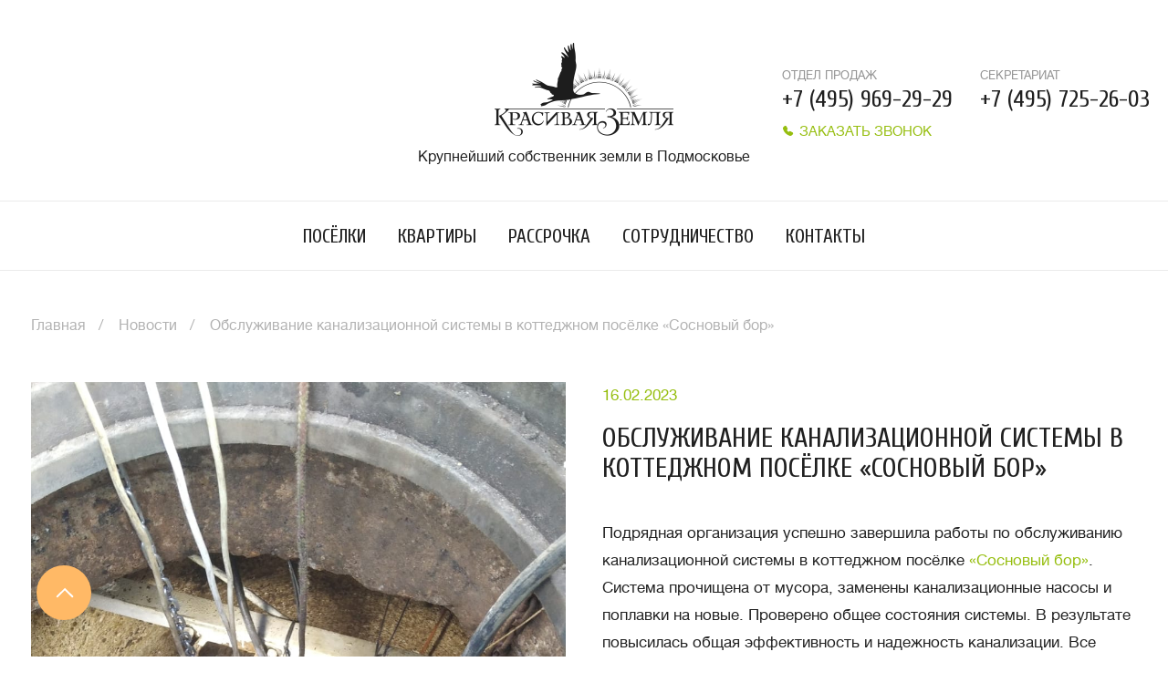

--- FILE ---
content_type: text/html; charset=UTF-8
request_url: https://www.kraszem.ru/news/obsluzhivanie-kanalizatsionnoy-sistemy-v-kottedzhnom-posyelke-sosnovyy-bor/
body_size: 9407
content:
<!DOCTYPE html>
<html lang="ru">

<head>
    <meta http-equiv="content-type" content="text/html; charset=utf-8"/>
    <meta charset="UTF-8">
    <meta name="csrf-param" content="_csrf">
<meta name="csrf-token" content="BUn1CJzXiH8WrXTjJ3UhgDrgNw5foKWE-9JtjrOpFMFtMYYlzaDqS1nmB5FyHGDpW4FlWhz69-WKgx_E8JhdkA==">
    <meta name="yandex-verification" content="c9ea5614205b95ab" />
    <meta name="yandex-verification" content="9145fcdbb409d116" />
        <script type='text/javascript'>
        (function(d, w, m) {
            window.supportAPIMethod = m;
            var s = d.createElement('script');
            s.type ='text/javascript'; s.id = 'supportScript'; s.charset = 'utf-8';
            s.async = true;
            var id = 'e9c875105023fbe56b5eaf189874ad7b';
            s.src = 'https://admin.verbox.ru/support/support.js?h='+id;
            var sc = d.getElementsByTagName('script')[0];
            w[m] = w[m] || function() { (w[m].q = w[m].q || []).push(arguments); };
            if (sc) sc.parentNode.insertBefore(s, sc);
            else d.documentElement.firstChild.appendChild(s);
        })(document, window, 'Verbox');
    </script>
    <script type="text/javascript">
        var __cs = __cs || [];
        __cs.push(["setCsAccount", "mzEgpA9dzqqewqFCrEZv75AsVIrSLxn8"]);
    </script>
    
    <meta name="viewport" content="width=device-width, initial-scale=1.0">
    <meta name='yandex-verification' content='7ef079c1a39e8a11' />
    <meta name="yandex-verification" content="91a4552eb1178721" />
    <meta name='wmail-verification' content='bb364652a3549293ef6c438b15dd0cb3' />

    <link rel="shortcut icon" href="/templates/kraszem/img/favicon.ico" type="image/x-icon">
    <meta name="robots" content="index, follow">
    <link rel="stylesheet" href="/templates/kraszem/css/style.min.css">
    <link href="https://fonts.googleapis.com/css?family=Cuprum:400,700&amp;subset=latin,cyrillic" rel="stylesheet" type="text/css">
    <meta name="viewport" content="width=device-width, initial-scale=1.0">
    <title>Обслуживание канализационной системы в коттеджном посёлке «Сосновый бор»</title>
    <meta property="og:type" content="website">
    <meta property="og:locale" content="ru_RU">
    <meta property="og:site_name" content="Крупнейший собственник земли в Подмосковье. Компания «Красивая Земля»">
<meta property="og:title" content="Обслуживание канализационной системы в коттеджном посёлке «Сосновый бор»">
<meta property="og:url" content="/news/obsluzhivanie-kanalizatsionnoy-sistemy-v-kottedzhnom-posyelke-sosnovyy-bor/">
<meta property="og:image" content="/templates/kraszem/img/logo_square.jpg">
<meta name="description" content="Обслуживание канализационной системы в коттеджном посёлке «Сосновый бор»">
<meta name="keywords" content="Обслуживание канализационной системы в коттеджном посёлке «Сосновый бор»">
<link href="/news/obsluzhivanie-kanalizatsionnoy-sistemy-v-kottedzhnom-posyelke-sosnovyy-bor/" rel="canonical">    <style>.fancybox-margin{margin-right:19px;}html{overflow-x: hidden;}</style>
    <script src="https://api-maps.yandex.ru/2.1/?load=package.standard,package.geoObjects&lang=ru-RU" type="text/javascript"></script>

    <script src="/templates/kraszem/js/lazysizes.min.js"></script>
    <script src="https://code.jquery.com/jquery-2.2.4.min.js" integrity="sha256-BbhdlvQf/xTY9gja0Dq3HiwQF8LaCRTXxZKRutelT44=" crossorigin="anonymous"></script>
    <script src="https://ajax.googleapis.com/ajax/libs/jquery/2.2.2/jquery.min.js"></script>
</head>
<body>
        <noscript>
        <div style="display:inline;" >
            <img height="1" width="1" style="border-style:none;" alt="" src="//googleads.g.doubleclick.net/pagead/viewthroughconversion/858626474/?guid=ON&amp;script=0"/>
        </div>
    </noscript>
    <!--LiveInternet counter-->
    <script type="text/javascript">
        new Image().src = "//counter.yadro.ru/hit?r"+
            escape(document.referrer)+((typeof(screen)=="undefined")?"":
                ";s"+screen.width+"*"+screen.height+"*"+(screen.colorDepth?
                    screen.colorDepth:screen.pixelDepth))+";u"+escape(document.URL)+
            ";h"+escape(document.title.substring(0,80))+
            ";"+Math.random();//--></script>
    <!--/LiveInternet-->
    <!-- Yandex.Metrika counter -->
    <script type="text/javascript">
        (function(m,e,t,r,i,k,a){
            m[i]=m[i]||function(){(m[i].a=m[i].a||[]).push(arguments)};
            m[i].l=1*new Date();
            for (var j = 0; j < document.scripts.length; j++) {if (document.scripts[j].src === r) { return; }}
            k=e.createElement(t),a=e.getElementsByTagName(t)[0],k.async=1,k.src=r,a.parentNode.insertBefore(k,a)
        })(window, document,'script','https://mc.yandex.ru/metrika/tag.js', 'ym');

        ym(5076967, 'init', {webvisor:true, trackHash:true, clickmap:true, accurateTrackBounce:true, trackLinks:true});
    </script>
    <noscript><div><img src="https://mc.yandex.ru/watch/5076967" style="position:absolute; left:-9999px;" alt="" /></div></noscript>
    <!-- /Yandex.Metrika counter -->

    
        <header class="main-header">
    <div class="main-header-top">
        <button class="main-header__nav-toggle">
            <svg xmlns="http://www.w3.org/2000/svg" width="24" height="18" viewBox="0 0 24 18">
                <path fill="#ff8b00" d="M2 2h20v2H2z"></path>
                <path fill="#ff8b00" d="M2 8h20v2H2z"></path>
                <path fill="#ff8b00" d="M2 14h20v2H2z"></path>
            </svg>
            <span>Меню</span>
        </button>
        <a href="#" class="main-header__search-toggle2 three_dots" data-toggle="modal" data-target="#dots-header">
            <svg xmlns="http://www.w3.org/2000/svg" width="23" height="23" fill="currentColor"
                 class="bi bi-three-dots-vertical" viewBox="0 0 16 16">
                <path d="M9.5 13a1.5 1.5 0 1 1-3 0 1.5 1.5 0 0 1 3 0zm0-5a1.5 1.5 0 1 1-3 0 1.5 1.5 0 0 1 3 0zm0-5a1.5 1.5 0 1 1-3 0 1.5 1.5 0 0 1 3 0z"></path>
            </svg>
        </a>
        <div class="main-header__search">
            <button type="button" class="main-header__search__close" data-dismiss="modal">
                <svg xmlns="http://www.w3.org/2000/svg" width="16.03" height="16.031" viewBox="0 0 16.03 16.031">
                    <path fill="#fff" fill-rule="evenodd"
                          d="M15.74.292a.962.962 0 0 1 0 1.352l-14.1 14.1a.954.954 0 0 1-1.35 0 .965.965 0 0 1 0-1.354L14.39.296a.951.951 0 0 1 1.35-.004z"></path>
                    <path fill="#fff" fill-rule="evenodd"
                          d="M.29.292a.962.962 0 0 0 0 1.352l14.1 14.1a.954.954 0 0 0 1.35 0 .965.965 0 0 0 0-1.354L1.64.296A.951.951 0 0 0 .29.292z"></path>
                </svg>
            </button>
            <form action="/search/" class="main-header__search__form">
                <input type="search" autofocus="" name="q" class="main-header__search__input"
                       placeholder="Поиск по сайту">
                <div class="main-header__search__input-border"></div>
                <button type="submit" class="main-header__search__button">
                    <svg xmlns="http://www.w3.org/2000/svg" width="23" height="24">
                        <path d="M8.626.997a8.626 8.626 0 0 1 8.625 8.625 8.57 8.57 0 0 1-1.818 5.281l7.252 7.253a1.078 1.078 0 1 1-1.525 1.525l-7.252-7.252a8.576 8.576 0 0 1-5.282 1.817 8.625 8.625 0 1 1 0-17.249zm0 15.093a6.475 6.475 0 0 0 6.468-6.468 6.475 6.475 0 0 0-6.468-6.469 6.476 6.476 0 0 0-6.469 6.469 6.475 6.475 0 0 0 6.469 6.468z"
                              fill="#ff8b00"></path>
                    </svg>
                </button>
            </form>
        </div>
        <a href="/" class="logo" style="cursor:auto;" title="Красивая земля">
            <img src="/templates/kraszem/img/logo.png" alt="Красивая земля">
            <span>Крупнейший собственник земли в Подмосковье</span>
        </a>
        <div class="main-header__phone-wrap tooltip-hover" data-toggle="popover" data-placement="bottom" data-content="
                <span>ВРЕМЯ РАБОТЫ</span>
                <div>
                    <div>Отдел продаж:</div>
                    <div>ежедневно с <b>09:00</b> до <b>19:00</b></div>
                </div>
                <div>
                    <div>Секретариат:</div>
                    <div>будни с <b>10:00</b> до <b>19:00</b><br>
                        пятница с <b>10:00</b> до <b>18:00</b><br>
                        выходные с <b>11:00</b> до <b>15:00</b></div>
                </div>" data-original-title="" title="">
            <div class="main-header__phone">
                <span>Секретариат</span>
                <div>+7 (495) 725-26-03</div>
            </div>
            <div class="main-header__phone">
                <span>Отдел продаж</span>
                <div>+7 (495) 969-29-29</div>
                <a href="#" class="back-call" data-toggle="modal" data-target="#back-call">
                    <svg xmlns="http://www.w3.org/2000/svg" width="13" height="13" viewBox="0 0 13 13">
                        <path fill="#96be0f" fill-rule="evenodd"
                              d="M9.083 12a2.514 2.514 0 0 1-.843-.145 11.588 11.588 0 0 1-7.117-7.307 2.527 2.527 0 0 1 .87-2.786l.543-.413a1.72 1.72 0 0 1 2.57.582l.916 1.78a1.2 1.2 0 0 1-.184 1.362l-.19.208a.67.67 0 0 0-.1.76A3.245 3.245 0 0 0 6.95 7.447a.683.683 0 0 0 .76-.1l.21-.19a1.226 1.226 0 0 1 1.36-.187l1.783.916a1.715 1.715 0 0 1 .435 2.734l-.62.627A2.545 2.545 0 0 1 9.083 12z"></path>
                    </svg>
                    Заказать звонок
                </a>
            </div>
        </div>
    </div>
    <div class="main-header__nav">
        <nav>
            <ul>
                <li><a href="/cottages/">Посёлки</a></li>
<!--                <li><a href="/land-assets/">Земельные активы</a></li>-->
                <li><a href="/real-estate/">Квартиры</a></li>
                <li><a href="/ipoteka/">Рассрочка</a></li>
                <li><a href="/cooperation/">Сотрудничество</a></li>
                <li><a href="/contacts/">Контакты</a></li>
            </ul>
        </nav>
    </div>
</header>
<div class="main-header main-header--scroll">
    <button class="main-header__nav-toggle">
        <svg xmlns="http://www.w3.org/2000/svg" width="24" height="18" viewBox="0 0 24 18">
            <path fill="#ff8b00" d="M2 2h20v2H2z"></path>
            <path fill="#ff8b00" d="M2 8h20v2H2z"></path>
            <path fill="#ff8b00" d="M2 14h20v2H2z"></path>
        </svg>
        <span>Меню</span>
    </button>
    <button class="main-header__search-toggle">
        <svg xmlns="http://www.w3.org/2000/svg" width="23" height="24">
            <path d="M8.626.997a8.626 8.626 0 0 1 8.625 8.625 8.57 8.57 0 0 1-1.818 5.281l7.252 7.253a1.078 1.078 0 1 1-1.525 1.525l-7.252-7.252a8.576 8.576 0 0 1-5.282 1.817 8.625 8.625 0 1 1 0-17.249zm0 15.093a6.475 6.475 0 0 0 6.468-6.468 6.475 6.475 0 0 0-6.468-6.469 6.476 6.476 0 0 0-6.469 6.469 6.475 6.475 0 0 0 6.469 6.468z"
                  fill="#666"></path>
        </svg>
        <svg version="1.2" baseProfile="tiny" xmlns="http://www.w3.org/2000/svg" width="16" height="16"
             viewBox="0 0 14 14">
            <path fill-rule="evenodd" fill="#666666"
                  d="M6.1 7.7L.3 1.9C-.1 1.5-.1.8.3.3c.4-.4 1.1-.4 1.6 0L7 5.4 12.1.3c.4-.4 1.1-.4 1.6 0 .4.4.4 1.1 0 1.6L7.9 7.7c-.3.2-.6.3-.9.3-.3 0-.6-.1-.9-.3z"></path>
            <path fill-rule="evenodd" fill="#666666"
                  d="M6.1 6.3L.3 12.1c-.4.4-.4 1.1 0 1.6.4.4 1.1.4 1.6 0L7 8.5l5.1 5.1c.4.4 1.1.4 1.6 0 .4-.4.4-1.1 0-1.6L7.9 6.3C7.6 6.1 7.3 6 7 6c-.3 0-.6.1-.9.3z"></path>
        </svg>
        <i>Поиск <span>по сайту</span></i>
    </button>
    <div class="main-header__nav">
        <nav>
            <ul>
                <li><a href="/cottages/">Посёлки</a></li>
                <li><a href="/real-estate/">Квартиры</a></li>
                <li><a href="/ipoteka/">Рассрочка</a></li>
                <li><a href="/cooperation/">Сотрудничество</a></li>
                <li><a href="/contacts/">Контакты</a></li>
            </ul>
        </nav>
        <div class="main-header__phone">
            <div id="comagic1">+7 (495) 969 29 29</div>
            <a href="#" class="back-call" data-toggle="modal" data-target="#back-call">
                <svg xmlns="http://www.w3.org/2000/svg" width="13" height="13" viewBox="0 0 13 13">
                    <path fill="#96be0f" fill-rule="evenodd"
                          d="M9.083 12a2.514 2.514 0 0 1-.843-.145 11.588 11.588 0 0 1-7.117-7.307 2.527 2.527 0 0 1 .87-2.786l.543-.413a1.72 1.72 0 0 1 2.57.582l.916 1.78a1.2 1.2 0 0 1-.184 1.362l-.19.208a.67.67 0 0 0-.1.76A3.245 3.245 0 0 0 6.95 7.447a.683.683 0 0 0 .76-.1l.21-.19a1.226 1.226 0 0 1 1.36-.187l1.783.916a1.715 1.715 0 0 1 .435 2.734l-.62.627A2.545 2.545 0 0 1 9.083 12z"></path>
                </svg>
                Заказать звонок
            </a>
        </div>
    </div>
</div>

    
<main role="main" class="main-content">
    <section class="container-fluid">
        <div class="page-head page-head--left row">
            <div class="col-xs-12">
                <ol class="breadcrumb">
                    <li>
                        <a href="/" title="Главная">Главная</a>
                    </li>
                    <li>
                        <a href="/news/" title="Новости">Новости</a>
                    </li>
                    <li>
                        <a href="/news/obsluzhivanie-kanalizatsionnoy-sistemy-v-kottedzhnom-posyelke-sosnovyy-bor/" style="cursor:auto;">Обслуживание канализационной системы в коттеджном посёлке «Сосновый бор»</a>
                    </li>
                </ol>
                <div class="head-date visible-sm visible-xs">
                    16.02.2023                </div>
                <div class="h1 visible-sm visible-xs">
                    Обслуживание канализационной системы в коттеджном посёлке «Сосновый бор»                </div>
            </div>
        </div>
    </section>
    <section class="container-fluid news-item-container">
                    <div class="row">
                <div class="col-xs-12 col-md-6">
                    <img data-src="/upload/iblock/b3d/b3d4c2bf68ff55bd0ddb1fdb43a4ccaa.jpeg" alt="Обслуживание канализационной системы в коттеджном посёлке «Сосновый бор»" class="img-responsive lazyload">
                </div>
                <div class="col-xs-12 col-md-6">
                    <div class="head-date visible-md visible-lg">
                        16.02.2023                    </div>
                    <h1 class="visible-md visible-lg"> Обслуживание канализационной системы в коттеджном посёлке «Сосновый бор»</h1>
                    Подрядная организация успешно завершила работы по обслуживанию канализационной системы в коттеджном посёлке <a href="/cottages/novoryazanskoe-shosse/sosnovyy-bor/">«Сосновый бор»</a>. Система прочищена от мусора, заменены канализационные насосы и поплавки на новые. Проверено общее состояния системы. В результате повысилась общая эффективность и надежность канализации. Все работы были выполнены качественно и в установленные сроки.
                                    </div>
                            </div>
            </section>

</main>

    <script src="/templates/kraszem/js/credit-calc.js"></script>
    <script src="/templates/kraszem/js/app.js"></script>
    <script src="/templates/kraszem/js/custom.js"></script>
    <script src="/templates/kraszem/js/detect.js"></script>
    
<footer class="main-footer container-fluid">
    <div class="row">
        <div class="main-footer__nav col-xs-12">
            <nav>
                <ul>
                    <li><a href="/about/">О компании</a></li>

                    <li><a href="/news/">Новости</a></li>

                    <li><a href="/reviews/">Отзывы</a></li>

                    <li><a href="/articles/">Статьи</a></li>

                    <li><a href="/questions/">Вопрос-ответ</a></li>

                    <li><a href="/legislation/">Законодательство</a></li>

                    <li><a href="/sitemap/">Карта сайта</a></li>

                </ul>
            </nav>
        </div>
        <div class="main-footer__social col-xs-12 hidden-xs">
            <a rel="nofollow" target="_blank" href="https://vk.com/kraszemru" class="item">
                <svg version="1.2" baseProfile="tiny" xmlns="http://www.w3.org/2000/svg" width="50" viewBox="0 0 50 50"
                     overflow="scroll">
                    <circle fill="#96BE0F" cx="25.1" cy="24.9" r="24.9"></circle>
                    <path fill="#FFF"
                          d="M30.7 18.2c-.4-.6-1-1-1.7-1.3-.7-.3-1.5-.5-2.4-.7-.8-.1-1.7-.2-2.6-.2h-1.7c-.6 0-1.1 0-1.6.1-.5 0-1 .1-1.5.1s-.9.1-1.2.2v17.3c.5.1 1 .2 1.6.2.6.1 1.2.1 1.8.1h2.8c1 0 1.9-.1 2.9-.3.9-.2 1.8-.5 2.5-.9s1.3-1 1.7-1.6c.4-.7.7-1.4.7-2.3 0-.7-.1-1.3-.3-1.8-.2-.5-.5-.9-.9-1.3s-.8-.6-1.3-.8c-.5-.2-1-.3-1.6-.4v-.1c.6-.1 1.2-.3 1.6-.6.5-.3.8-.6 1.1-.9.3-.4.5-.8.6-1.2.1-.4.2-.9.2-1.3 0-1-.2-1.8-.7-2.3zm-7.1 12.9h-1.4c-.2 0-.4 0-.5-.1v-4.8h2.1c.5 0 1 0 1.5.1.5 0 .9.2 1.3.3.4.2.7.4 1 .7.2.3.4.7.4 1.3 0 .4-.1.8-.3 1.1-.2.3-.5.6-.8.8-.3.2-.7.4-1.2.5-.4.1-.9.1-1.4.1h-.7zm-1.9-7.5V19c.2 0 .5-.1 1-.1h1.4c.4 0 .9 0 1.2.1.4.1.8.2 1.1.3.3.2.6.4.8.7.2.3.3.6.3 1.1 0 .6-.3 1.2-.8 1.6-.5.4-1.1.7-1.9.9-.2 0-.5.1-.9.1h-2.2z"></path>
                </svg>
            </a>
            <a rel="nofollow" target="_blank" href="https://ok.ru/group/54383149776996" class="item">
                <svg version="1.2" baseProfile="tiny" xmlns="http://www.w3.org/2000/svg" width="50" viewBox="0 0 50 50"
                     overflow="scroll">
                    <circle fill="#96BE0F" cx="25.1" cy="24.9" r="24.9"></circle>
                    <path fill="#FFF"
                          d="M32.3 25.6c-.4-.7-1.3-1.3-2.7-.3-1.8 1.4-4.6 1.4-4.6 1.4s-2.8 0-4.6-1.4c-1.3-1-2.3-.4-2.7.3-.6 1.3.1 1.9 1.7 2.9 1.4.9 3.2 1.2 4.4 1.3l-1 1-3.7 3.7c-.6.6-.6 1.5 0 2l.2.2c.3.3.7.4 1 .4.4 0 .7-.1 1-.4L25 33l3.7 3.7c.6.6 1.5.6 2 0l.2-.2c.6-.6.6-1.5 0-2l-3.7-3.7-1-1c1.2-.1 3-.4 4.4-1.3 1.2-.8 1.9-1.3 1.9-2 0-.3-.1-.6-.2-.9zM25 12.2c-3.5 0-6.3 2.8-6.3 6.3s2.8 6.3 6.3 6.3 6.3-2.8 6.3-6.3-2.8-6.3-6.3-6.3zm0 3.2c1.7 0 3.1 1.4 3.1 3.1 0 1.7-1.4 3.1-3.1 3.1-1.7 0-3.1-1.4-3.1-3.1 0-1.7 1.4-3.1 3.1-3.1z"></path>
                </svg>
            </a>
        </div>
        <div class="main-footer__oferta col-xs-12">
            <p class="col-xs-12 col-sm-6">Данный сайт носит исключительно информационный характер и не является
                публичной офертой, определяемой положениями Статьи 437 Гражданского Кодекса Российской Федерации </p>
            <p class="col-xs-12 col-sm-6">На сайтах "Красивая Земля" используются cookie-файлы и другие аналогичные
                технологии. Если, прочитав это сообщение, вы остаетесь на нашем сайте, это означает, что вы не против
                использования этих технологий</p></div>
    </div>
    <div class="main-footer__bottom row">
        <div class="col-xs-12 col-sm-5">
            © 2004-2026, ООО «Компания Красивая Земля»
        </div>
        <div class="col-xs-2 main-footer__lk-link hidden-xs">
            <a rel="nofollow" href="http://zem-expert.kraszem.ru/">
                <svg version="1.2" baseProfile="tiny" xmlns="http://www.w3.org/2000/svg" width="45" viewBox="0 0 45 45">
                    <path fill="#FFB966"
                          d="M22.6 2C33.9 2 43 11.2 43 22.5S33.9 43 22.6 43 2.1 33.8 2.1 22.5 11.3 2 22.6 2m0-2C10.1 0 .1 10.1.1 22.5S10.1 45 22.6 45 45 34.9 45 22.5 35 0 22.6 0z"></path>
                    <path fill-rule="evenodd" fill="#FF8A00"
                          d="M28 28c-2.3 0-4.2-1.7-4.8-4H12.5c-.3 0-.5-.2-.5-.5v-1c0-.3.2-.5.5-.5H15v-1.5c0-.3.2-.5.5-.5h1c.3 0 .5.2.5.5V22h2v-2.5c0-.3.2-.5.5-.5h1c.3 0 .5.2.5.5V22h2c.2-2.8 2.3-5 5-5 2.8 0 5 2.5 5 5.5S30.8 28 28 28zm0-9c-1.7 0-3 1.6-3 3.5s1.3 3.5 3 3.5 3-1.6 3-3.5-1.3-3.5-3-3.5z"></path>
                </svg>
            </a>
        </div>
    </div>
</footer>
<button type="button" class="scroll-up active">
    <svg version="1.2" baseProfile="tiny" xmlns="http://www.w3.org/2000/svg" width="50" height="50" viewBox="0 0 50 50">
        <path fill-rule="evenodd" fill="#fff"
              d="M29.9 17.5L22.4 25l7.5 7.5c.4.4.4 1 0 1.4-.4.4-1 .4-1.4 0l-8.7-9 8.7-9c.4-.4 1-.4 1.4 0 .4.5.4 1.2 0 1.6z"></path>
    </svg>
</button>
<a href="tel:+7 (495) 969 29 29" class="mobile-phone" id="comagic_phone"></a>
<div class="modal fade" id="dots-header" tabindex="-1" role="dialog" aria-labelledby="myModalLabel">
    <button type="button" class="modal-close" data-dismiss="modal" aria-label="Close">
        <svg xmlns="http://www.w3.org/2000/svg" width="16.03" height="16.031" viewBox="0 0 16.03 16.031">
            <path fill="#fff" fill-rule="evenodd"
                  d="M15.74.292a.962.962 0 0 1 0 1.352l-14.1 14.1a.954.954 0 0 1-1.35 0 .965.965 0 0 1 0-1.354L14.39.296a.951.951 0 0 1 1.35-.004z"></path>
            <path fill="#fff" fill-rule="evenodd"
                  d="M.29.292a.962.962 0 0 0 0 1.352l14.1 14.1a.954.954 0 0 0 1.35 0 .965.965 0 0 0 0-1.354L1.64.296A.951.951 0 0 0 .29.292z"></path>
        </svg>
    </button>
    <div class="modal-dialog" role="document">
        <div class="modal-content">
            <div class="modal-body">
                <div>
                    <div style="display: flex; align-items: center;">
                        <svg xmlns="http://www.w3.org/2000/svg" width="33" height="33" viewBox="0 0 13 13">
                            <path fill="#96be0f" fill-rule="evenodd" d="M9.083 12a2.514 2.514 0 0 1-.843-.145 11.588 11.588 0 0 1-7.117-7.307 2.527 2.527 0 0 1 .87-2.786l.543-.413a1.72 1.72 0 0 1 2.57.582l.916 1.78a1.2 1.2 0 0 1-.184 1.362l-.19.208a.67.67 0 0 0-.1.76A3.245 3.245 0 0 0 6.95 7.447a.683.683 0 0 0 .76-.1l.21-.19a1.226 1.226 0 0 1 1.36-.187l1.783.916a1.715 1.715 0 0 1 .435 2.734l-.62.627A2.545 2.545 0 0 1 9.083 12z"></path>
                        </svg>
                        <div>
                            <span style="margin-bottom: auto;font-size: 16px;color: #949494;">ОТДЕЛ ПРОДАЖ</span>
                        </div>
                    </div>
                    <div>
    <span style="font-size: 20px;">
      <a href="tel:+74959692929" style="text-decoration: none; color:#000000;">+7 (495) 969-29-29</a>
    </span>
                    </div>
                    <div>&nbsp;</div>
                    <div style="display: flex; align-items: center;">
                        <svg xmlns="http://www.w3.org/2000/svg" width="33" height="33" viewBox="0 0 13 13">
                            <path fill="#96be0f" fill-rule="evenodd" d="M9.083 12a2.514 2.514 0 0 1-.843-.145 11.588 11.588 0 0 1-7.117-7.307 2.527 2.527 0 0 1 .87-2.786l.543-.413a1.72 1.72 0 0 1 2.57.582l.916 1.78a1.2 1.2 0 0 1-.184 1.362l-.19.208a.67.67 0 0 0-.1.76A3.245 3.245 0 0 0 6.95 7.447a.683.683 0 0 0 .76-.1l.21-.19a1.226 1.226 0 0 1 1.36-.187l1.783.916a1.715 1.715 0 0 1 .435 2.734l-.62.627A2.545 2.545 0 0 1 9.083 12z"></path>
                        </svg>
                        <div>
                            <span style="margin-bottom: auto;font-size: 16px;color: #949494;">СЕКРЕТАРИАТ</span>
                        </div>
                    </div>
                    <div>
    <span style="font-size: 20px;">
      <a href="tel:+74957252603" style="text-decoration: none; color:#000000;">+7 (495) 725-26-03</a>
    </span>
                    </div>
                    <div>&nbsp;</div>
                    <div>
                        <a href="#" class="btn btn-default btn-block" data-toggle="modal" data-dismiss="modal" data-target="#back-call">Заказать звонок</a>
                    </div>
                </div>
            </div>
        </div>
    </div>
</div>

<style>
    .emails_cont{
        position: absolute!important;
        left: -9999px!important;
    }
</style>
<div class="modal fade" id="back-call" tabindex="-1" role="dialog" aria-labelledby="myModalLabel">
    <button type="button" class="modal-close" data-dismiss="modal" aria-label="Close">
        <svg xmlns="http://www.w3.org/2000/svg" width="16.03" height="16.031" viewBox="0 0 16.03 16.031">
            <path fill="#fff" fill-rule="evenodd"
                  d="M15.74.292a.962.962 0 0 1 0 1.352l-14.1 14.1a.954.954 0 0 1-1.35 0 .965.965 0 0 1 0-1.354L14.39.296a.951.951 0 0 1 1.35-.004z"></path>
            <path fill="#fff" fill-rule="evenodd"
                  d="M.29.292a.962.962 0 0 0 0 1.352l14.1 14.1a.954.954 0 0 0 1.35 0 .965.965 0 0 0 0-1.354L1.64.296A.951.951 0 0 0 .29.292z"></path>
        </svg>
    </button>
    <div class="modal-dialog" role="document">
        <div class="modal-content" style="width: 495px;">
            <div class="modal-header">
                <div class="h4 modal-title">Заказать звонок</div>
            </div>
            <div class="modal-body">
                <form id="w0" action="/news/obsluzhivanie-kanalizatsionnoy-sistemy-v-kottedzhnom-posyelke-sosnovyy-bor/" method="post">
<input type="hidden" name="_csrf" value="BUn1CJzXiH8WrXTjJ3UhgDrgNw5foKWE-9JtjrOpFMFtMYYlzaDqS1nmB5FyHGDpW4FlWhz69-WKgx_E8JhdkA==">                <div class="form-group">
                    <div class="form-group field-callback-name required">

<input type="text" id="callback-name" class="form-control" name="CallBack[name]" options="form-control" placeholder="Представьтесь пожалуйста" aria-required="true">

<div class="help-block"></div>
</div>                </div>
                <div class="form-group">
                    <div class="form-group field-callback-tel required">

<input type="tel" id="callback-tel" class="form-control form-control--phone" name="CallBack[tel]" placeholder="+7 (___) ___ - __ - __ *" aria-required="true">

<div class="help-block"></div>
</div>                </div>
                <div class="form-group">
                    <div class="form-group field-callback-phone">

<input type="text" id="callback-phone" class="form-control emails_cont" name="CallBack[phone]" placeholder="введите данные">

<div class="help-block"></div>
</div>                </div>
                <div class="form-group">
                    <p class="suggest-text">отправляя форму я даю
                        <a rel="nofollow" target="_blank" href="/upload/agreement.pdf">согласие</a> на
                        <a rel="nofollow" target="_blank" href="/upload/privacy_policy.pdf">обработку</a>
                        персональных данных
                    </p>
                </div>
                <div class="form-group">
                    <div class="form-group field-callback-captcha">

<div class="row"><div class="col-lg-3"><img id="captchaCallback" src="/site/captcha/?v=697bb097e1bf54.59071387" alt=""></div><div class="col-lg-7"><input type="text" id="callback-captcha" class="form-control" name="CallBack[captcha]" placeholder="введите код с картинки"></div></div>

<div class="help-block"></div>
</div>                </div>
                <button type="submit" class="btn btn-default btn-block">
                    Отправить
                </button>
                </form>            </div>
        </div>
    </div>
</div>

<script type="text/javascript">
    // $('#captchaCallback').yiiCaptcha('refresh');
    $("#back-call").on("submit", 'form', function () {
        var form = $(this);
        $.ajax({
            url: '/callback/',
            type: "POST",
            data: form.serialize(),
            dataType: "json",
            success: function (data) {
                $('#back-call').find('.modal-body').html('<p>Мы перезвоним Вам в ближайшее время!</p>')
            }
        });
        return false;
    });
</script><div class="modal fade" id="reclamatio-modal" tabindex="-1" role="dialog" aria-labelledby="myModalLabel">
    <button type="button" class="modal-close" data-dismiss="modal" aria-label="Close">
        <svg xmlns="http://www.w3.org/2000/svg" width="16.03" height="16.031" viewBox="0 0 16.03 16.031">
            <path fill="#fff" fill-rule="evenodd"
                  d="M15.74.292a.962.962 0 0 1 0 1.352l-14.1 14.1a.954.954 0 0 1-1.35 0 .965.965 0 0 1 0-1.354L14.39.296a.951.951 0 0 1 1.35-.004z"></path>
            <path fill="#fff" fill-rule="evenodd"
                  d="M.29.292a.962.962 0 0 0 0 1.352l14.1 14.1a.954.954 0 0 0 1.35 0 .965.965 0 0 0 0-1.354L1.64.296A.951.951 0 0 0 .29.292z"></path>
        </svg>
    </button>
    <div class="modal-dialog" role="document">
        <div class="modal-content" style="width: 495px;">
            <div class="modal-header">
                <div class="h4 modal-title">Отдел рекламации</div>
            </div>
            <div class="modal-body">
                <form id="w1" action="/news/obsluzhivanie-kanalizatsionnoy-sistemy-v-kottedzhnom-posyelke-sosnovyy-bor/" method="post">
<input type="hidden" name="_csrf" value="BUn1CJzXiH8WrXTjJ3UhgDrgNw5foKWE-9JtjrOpFMFtMYYlzaDqS1nmB5FyHGDpW4FlWhz69-WKgx_E8JhdkA==">                <input type="hidden" name="url" value="/">
                <div class="form-group">
                    <div class="form-group field-reclamation-name required">

<input type="text" id="reclamation-name" class="form-control" name="Reclamation[name]" options="form-control" placeholder="Представьтесь пожалуйста" aria-required="true">

<div class="help-block"></div>
</div>                </div>
                <div class="form-group">
                    <div class="form-group field-reclamation-phone required">

<input type="tel" id="reclamation-phone" class="form-control form-control--phone" name="Reclamation[phone]" placeholder="+7 (___) ___ - __ - __ *" aria-required="true">

<div class="help-block"></div>
</div>                </div>
                <div class="form-group">
                    <div class="form-group field-reclamation-email required">

<input type="email" id="reclamation-email" class="form-control" name="Reclamation[email]" placeholder="Ваша электронная почта" aria-required="true">

<div class="help-block"></div>
</div>                </div>
                <div class="form-group">
                    <div class="form-group field-reclamation-body">

<textarea id="reclamation-body" class="form-control" name="Reclamation[body]" rows="3" placeholder="Сообщение"></textarea>

<div class="help-block"></div>
</div>                </div>
                <div class="form-group col-xs-12">
                    <div class="form-group field-reclamation-captcha">

<div class="row"><div class="col-lg-4"><img id="captchaCallback" src="/site/captcha/?v=697bb097e29233.65324857" alt=""></div><div class="col-lg-6"><input type="text" id="reclamation-captcha" class="form-control" name="Reclamation[captcha]"></div></div>

<div class="help-block"></div>
</div>                </div>
                <div class="form-group">
                    <p class="suggest-text">отправляя форму я даю <a target="_blank" href="/upload/agreement.pdf">согласие</a>
                        на <a target="_blank" href="/upload/privacy_policy.pdf">обработку</a> персональных данных
                    </p>
                </div>
                <button type="submit" class="btn btn-default btn-block">Отправить</button>
                </form>            </div>
        </div>
    </div>
</div>

<script type="text/javascript">
    $("#reclamatio-modal").on("submit", 'form', function () {
        var form = $(this);
        $.ajax({
            type: "POST",
            url: '/reclamation/',
            data: form.serialize(),
            success: function (data) {
                $('#reclamatio-modal').find('.modal-body').html('<p>Заявка отправлена</p>')
            }
        });
        return false;
    });
</script>

<div class="modal fade" id="order-modal" tabindex="-1" role="dialog" aria-labelledby="myModalLabel">
    <div class="modal-dialog" role="document">
        <div class="modal-content">
            <div class="modal-header">
                <button type="button" class="close" data-dismiss="modal" aria-label="Close">
                    <svg xmlns="http://www.w3.org/2000/svg" width="16.03" height="16.031" viewBox="0 0 16.03 16.031">
                        <path fill="#fff" fill-rule="evenodd"
                              d="M15.74.292a.962.962 0 0 1 0 1.352l-14.1 14.1a.954.954 0 0 1-1.35 0 .965.965 0 0 1 0-1.354L14.39.296a.951.951 0 0 1 1.35-.004z"></path>
                        <path fill="#fff" fill-rule="evenodd"
                              d="M.29.292a.962.962 0 0 0 0 1.352l14.1 14.1a.954.954 0 0 0 1.35 0 .965.965 0 0 0 0-1.354L1.64.296A.951.951 0 0 0 .29.292z"></path>
                    </svg>
                </button>
                <div class="h4 modal-title">Оставить заявку</div>
            </div>
            <div class="modal-body">
                <form id="w2" class="order-form record-form" action="/news/obsluzhivanie-kanalizatsionnoy-sistemy-v-kottedzhnom-posyelke-sosnovyy-bor/" method="post">
<input type="hidden" name="_csrf" value="BUn1CJzXiH8WrXTjJ3UhgDrgNw5foKWE-9JtjrOpFMFtMYYlzaDqS1nmB5FyHGDpW4FlWhz69-WKgx_E8JhdkA==">                <div class="form-group field-ordermodal-url">

<input type="hidden" id="ordermodal-url" class="form-control" name="OrderModal[url]" value="http://www.kraszem.ru/news/obsluzhivanie-kanalizatsionnoy-sistemy-v-kottedzhnom-posyelke-sosnovyy-bor/" options="">

<p class="help-block help-block-error"></p>
</div>                <div class="form-group">
                    <div class="form-group field-ordermodal-name required">

<input type="text" id="ordermodal-name" class="form-control" name="OrderModal[name]" options="form-control" placeholder="Введите ваше имя" aria-required="true">

<p class="help-block help-block-error"></p>
</div>                </div>
                <div class="form-group">
                    <div class="form-group field-ordermodal-phone required">

<input type="tel" id="ordermodal-phone" class="form-control form-control--phone" name="OrderModal[phone]" placeholder="+7 (___) ___ - __ - __ *" aria-required="true">

<p class="help-block help-block-error"></p>
</div>                </div>
                <div class="form-group">
                    <div class="form-group field-ordermodal-email required">

<input type="email" id="ordermodal-email" class="form-control" name="OrderModal[email]" placeholder="Введите ваше e-mail" aria-required="true">

<p class="help-block help-block-error"></p>
</div>                </div>
                <div class="form-group">
                    <div class="form-group field-ordermodal-body">

<textarea id="ordermodal-body" class="form-control" name="OrderModal[body]" rows="3" placeholder="Сообщение"></textarea>

<p class="help-block help-block-error"></p>
</div>                </div>
                <div class="form-group">
                    <p class="suggest-text">отправляя форму я даю <a target="_blank" href="/upload/agreement.pdf">согласие</a>
                        на <a target="_blank" href="/upload/privacy_policy.pdf">обработку</a> персональных данных</p>
                </div>
                <button type="submit" class="btn btn-default">Отправить</button>
                </form>
                </form>            </div>
        </div>
    </div>
</div>
    <script type="text/javascript">
        $("#order-modal").on("submit", 'form', function () {
            var form = $(this);
            $.ajax({
                url: '/ordermodal/',
                type: "POST",
                data: form.serialize(),
                dataType: "json",
                success: function (data) {
                    $('#order-modal').find('.modal-body').html('<p>Мы перезвоним Вам в ближайшее время!</p>')
                }
            });
            return false;
        });
    </script>
<script type="text/javascript">
    /* <![CDATA[ */
    var google_conversion_id = 856374299;
    var google_custom_params = window.google_tag_params;
    var google_remarketing_only = true;
    /* ]]> */
</script>
<noscript>
    <div style="display:inline;">
<!--        <img height="1" width="1" style="border-style:none;" alt="" src="//googleads.g.doubleclick.net/pagead/viewthroughconversion/856374299/?guid=ON&amp;script=0"/>-->
    </div>
</noscript>

    <script src="/assets/48ca4da5/yii.js"></script>
<script src="/assets/48ca4da5/yii.validation.js"></script>
<script src="/assets/48ca4da5/yii.captcha.js"></script>
<script src="/assets/48ca4da5/yii.activeForm.js"></script>
<script>jQuery(function ($) {
jQuery('#captchaCallback').yiiCaptcha({"refreshUrl":"\/site\/captcha\/?refresh=1","hashKey":"yiiCaptcha\/site\/captcha"});
jQuery('#w0').yiiActiveForm([{"id":"callback-name","name":"name","container":".field-callback-name","input":"#callback-name","validate":function (attribute, value, messages, deferred, $form) {yii.validation.required(value, messages, {"message":"Необходимо заполнить « Имя»."});}},{"id":"callback-tel","name":"tel","container":".field-callback-tel","input":"#callback-tel","validate":function (attribute, value, messages, deferred, $form) {yii.validation.required(value, messages, {"message":"Необходимо заполнить «Телефон»."});}},{"id":"callback-captcha","name":"captcha","container":".field-callback-captcha","input":"#callback-captcha","validate":function (attribute, value, messages, deferred, $form) {yii.validation.captcha(value, messages, {"hash":3304,"hashKey":"yiiCaptcha\/site\/captcha","caseSensitive":false,"message":"Неправильный проверочный код."});}}], []);
jQuery('#w1').yiiActiveForm([{"id":"reclamation-name","name":"name","container":".field-reclamation-name","input":"#reclamation-name","validate":function (attribute, value, messages, deferred, $form) {yii.validation.required(value, messages, {"message":"Необходимо заполнить « Имя»."});}},{"id":"reclamation-phone","name":"phone","container":".field-reclamation-phone","input":"#reclamation-phone","validate":function (attribute, value, messages, deferred, $form) {yii.validation.required(value, messages, {"message":"Необходимо заполнить «Телефон»."});}},{"id":"reclamation-email","name":"email","container":".field-reclamation-email","input":"#reclamation-email","validate":function (attribute, value, messages, deferred, $form) {yii.validation.required(value, messages, {"message":"Необходимо заполнить «E-mail»."});yii.validation.email(value, messages, {"pattern":/^[a-zA-Z0-9!#$%&'*+\/=?^_`{|}~-]+(?:\.[a-zA-Z0-9!#$%&'*+\/=?^_`{|}~-]+)*@(?:[a-zA-Z0-9](?:[a-zA-Z0-9-]*[a-zA-Z0-9])?\.)+[a-zA-Z0-9](?:[a-zA-Z0-9-]*[a-zA-Z0-9])?$/,"fullPattern":/^[^@]*<[a-zA-Z0-9!#$%&'*+\/=?^_`{|}~-]+(?:\.[a-zA-Z0-9!#$%&'*+\/=?^_`{|}~-]+)*@(?:[a-zA-Z0-9](?:[a-zA-Z0-9-]*[a-zA-Z0-9])?\.)+[a-zA-Z0-9](?:[a-zA-Z0-9-]*[a-zA-Z0-9])?>$/,"allowName":false,"message":"Значение «E-mail» не является правильным email адресом.","enableIDN":false,"skipOnEmpty":1});}},{"id":"reclamation-body","name":"body","container":".field-reclamation-body","input":"#reclamation-body","validate":function (attribute, value, messages, deferred, $form) {yii.validation.string(value, messages, {"message":"Значение «Сообщение» должно быть строкой.","skipOnEmpty":1});}},{"id":"reclamation-captcha","name":"captcha","container":".field-reclamation-captcha","input":"#reclamation-captcha","validate":function (attribute, value, messages, deferred, $form) {yii.validation.captcha(value, messages, {"hash":3304,"hashKey":"yiiCaptcha\/site\/captcha","caseSensitive":false,"message":"Неправильный проверочный код."});}}], []);
jQuery('#w2').yiiActiveForm([{"id":"ordermodal-url","name":"url","container":".field-ordermodal-url","input":"#ordermodal-url","error":".help-block.help-block-error","validate":function (attribute, value, messages, deferred, $form) {yii.validation.string(value, messages, {"message":"Значение «Ссылка откуда письмо» должно быть строкой.","skipOnEmpty":1});}},{"id":"ordermodal-name","name":"name","container":".field-ordermodal-name","input":"#ordermodal-name","error":".help-block.help-block-error","validate":function (attribute, value, messages, deferred, $form) {yii.validation.required(value, messages, {"message":"Необходимо заполнить « Имя»."});}},{"id":"ordermodal-phone","name":"phone","container":".field-ordermodal-phone","input":"#ordermodal-phone","error":".help-block.help-block-error","validate":function (attribute, value, messages, deferred, $form) {yii.validation.required(value, messages, {"message":"Необходимо заполнить «Телефон»."});}},{"id":"ordermodal-email","name":"email","container":".field-ordermodal-email","input":"#ordermodal-email","error":".help-block.help-block-error","validate":function (attribute, value, messages, deferred, $form) {yii.validation.required(value, messages, {"message":"Необходимо заполнить «E-mail»."});yii.validation.email(value, messages, {"pattern":/^[a-zA-Z0-9!#$%&'*+\/=?^_`{|}~-]+(?:\.[a-zA-Z0-9!#$%&'*+\/=?^_`{|}~-]+)*@(?:[a-zA-Z0-9](?:[a-zA-Z0-9-]*[a-zA-Z0-9])?\.)+[a-zA-Z0-9](?:[a-zA-Z0-9-]*[a-zA-Z0-9])?$/,"fullPattern":/^[^@]*<[a-zA-Z0-9!#$%&'*+\/=?^_`{|}~-]+(?:\.[a-zA-Z0-9!#$%&'*+\/=?^_`{|}~-]+)*@(?:[a-zA-Z0-9](?:[a-zA-Z0-9-]*[a-zA-Z0-9])?\.)+[a-zA-Z0-9](?:[a-zA-Z0-9-]*[a-zA-Z0-9])?>$/,"allowName":false,"message":"Значение «E-mail» не является правильным email адресом.","enableIDN":false,"skipOnEmpty":1});}},{"id":"ordermodal-body","name":"body","container":".field-ordermodal-body","input":"#ordermodal-body","error":".help-block.help-block-error","validate":function (attribute, value, messages, deferred, $form) {yii.validation.string(value, messages, {"message":"Значение «Сообщение» должно быть строкой.","skipOnEmpty":1});}}], []);
});</script></body>
</html>


--- FILE ---
content_type: text/css
request_url: https://www.kraszem.ru/templates/kraszem/css/style.min.css
body_size: 28383
content:
@font-face{font-family:helvetica_bold;src:url(../fonts/helveticaneuecyr-bold_0-webfont.eot);src:url(../fonts/helveticaneuecyr-bold_0-webfont.eot?#iefix) format("embedded-opentype"),url(../fonts/helveticaneuecyr-bold_0-webfont.woff2) format("woff2"),url(../fonts/helveticaneuecyr-bold_0-webfont.woff) format("woff"),url(../fonts/helveticaneuecyr-bold_0-webfont.ttf) format("truetype"),url(../fonts/helveticaneuecyr-bold_0-webfont.svg#helveticaneuecyrbold) format("svg");font-weight:400;font-style:normal}@font-face{font-family:helvetica_light;src:url(../fonts/helveticaneuecyr-light_0-webfont.eot);src:url(../fonts/helveticaneuecyr-light_0-webfont.eot?#iefix) format("embedded-opentype"),url(../fonts/helveticaneuecyr-light_0-webfont.woff2) format("woff2"),url(../fonts/helveticaneuecyr-light_0-webfont.woff) format("woff"),url(../fonts/helveticaneuecyr-light_0-webfont.ttf) format("truetype"),url(../fonts/helveticaneuecyr-light_0-webfont.svg#helveticaneuecyrlight) format("svg");font-weight:400;font-style:normal}@font-face{font-family:helvetica_medium;src:url(../fonts/helveticaneuecyr-medium_0-webfont.eot);src:url(../fonts/helveticaneuecyr-medium_0-webfont.eot?#iefix) format("embedded-opentype"),url(../fonts/helveticaneuecyr-medium_0-webfont.woff2) format("woff2"),url(../fonts/helveticaneuecyr-medium_0-webfont.woff) format("woff"),url(../fonts/helveticaneuecyr-medium_0-webfont.ttf) format("truetype"),url(../fonts/helveticaneuecyr-medium_0-webfont.svg#helveticaneuecyrmedium) format("svg");font-weight:400;font-style:normal}@font-face{font-family:helvetic_roman;src:url(../fonts/helveticaneuecyr-roman_0-webfont.eot);src:url(../fonts/helveticaneuecyr-roman_0-webfont.eot?#iefix) format("embedded-opentype"),url(../fonts/helveticaneuecyr-roman_0-webfont.woff2) format("woff2"),url(../fonts/helveticaneuecyr-roman_0-webfont.woff) format("woff"),url(../fonts/helveticaneuecyr-roman_0-webfont.ttf) format("truetype"),url(../fonts/helveticaneuecyr-roman_0-webfont.svg#helveticaneuecyrroman) format("svg");font-weight:400;font-style:normal}html{font-family:sans-serif;-ms-text-size-adjust:100%;-webkit-text-size-adjust:100%;font-size:10px;-webkit-tap-highlight-color:transparent}body,figure{margin:0}article,aside,details,figcaption,figure,footer,header,hgroup,main,menu,nav,section,summary{display:block}audio,canvas,progress,video{display:inline-block;vertical-align:baseline}audio:not([controls]){display:none;height:0}[hidden],template{display:none}a{background-color:rgba(0,0,0,0);text-decoration:none}a:active,a:hover{outline:0}dfn{font-style:italic}h1{margin:.67em 0}mark{background:#ff0;color:#000}sub,sup{font-size:75%;line-height:0;position:relative;vertical-align:baseline}sup{top:-.5em}sub{bottom:-.25em}img{border:0;vertical-align:middle}svg:not(:root){overflow:hidden}hr{-webkit-box-sizing:content-box;box-sizing:content-box;height:0;margin-top:20px;margin-bottom:20px;border:0;border-top:1px solid #eee}pre,textarea{overflow:auto}code,kbd,pre,samp{font-family:monospace,monospace;font-size:1em}button,input,optgroup,select,textarea{color:inherit;font:inherit;margin:0}button{overflow:visible}button,select{text-transform:none}button,html input[type=button],input[type=reset],input[type=submit]{-webkit-appearance:button;cursor:pointer}button[disabled],html input[disabled]{cursor:default}button::-moz-focus-inner,input::-moz-focus-inner{border:0;padding:0}input[type=checkbox],input[type=radio]{-webkit-box-sizing:border-box;box-sizing:border-box;padding:0}input[type=number]::-webkit-inner-spin-button,input[type=number]::-webkit-outer-spin-button{height:auto}input[type=search]::-webkit-search-cancel-button,input[type=search]::-webkit-search-decoration{-webkit-appearance:none}fieldset{margin:0;border:0;min-width:0}legend{display:block;width:100%;margin-bottom:20px;font-size:21px;line-height:inherit;color:#333;border:0;border-bottom:1px solid #e5e5e5}optgroup{font-weight:700}table{border-collapse:collapse;border-spacing:0;background-color:rgba(0,0,0,0)}fieldset,legend,td,th{padding:0}*,:after,:before,input[type=search]{-webkit-box-sizing:border-box;box-sizing:border-box}button,input,select,textarea{font-family:inherit;font-size:inherit;line-height:inherit}a:focus,a:hover{color:#23527c;text-decoration:underline}a:focus,input[type=checkbox]:focus,input[type=file]:focus,input[type=radio]:focus{outline:-webkit-focus-ring-color auto 5px;outline-offset:-2px}.img-responsive{display:block;max-width:100%;height:auto}.img-rounded{border-radius:6px}.img-thumbnail{padding:4px;line-height:1.42857;background-color:#fff;border:1px solid #ddd;border-radius:4px;-webkit-transition:.2s ease-in-out;-o-transition:.2s ease-in-out;transition:.2s ease-in-out;display:inline-block;max-width:100%;height:auto}.img-circle{border-radius:50%}.sr-only{position:absolute;width:1px;height:1px;margin:-1px;padding:0;overflow:hidden;clip:rect(0,0,0,0);border:0}.sr-only-focusable:active,.sr-only-focusable:focus{position:static;width:auto;height:auto;margin:0;overflow:visible;clip:auto}[role=button]{cursor:pointer}.h1,.h2,.h3,.h4,.h5,.h6,h1,h2,h3,h4,h5,h6{font-family:inherit;font-weight:500;line-height:1.1;color:inherit}.h1 .small,.h1 small,.h2 .small,.h2 small,.h3 .small,.h3 small,.h4 .small,.h4 small,.h5 .small,.h5 small,.h6 .small,.h6 small,h1 .small,h1 small,h2 .small,h2 small,h3 .small,h3 small,h4 .small,h4 small,h5 .small,h5 small,h6 .small,h6 small{font-weight:400;line-height:1;color:#777}.h1,.h2,.h3,h1,h2,h3{margin-top:20px;margin-bottom:10px}.h1 .small,.h1 small,.h2 .small,.h2 small,.h3 .small,.h3 small,h1 .small,h1 small,h2 .small,h2 small,h3 .small,h3 small{font-size:65%}.h4,.h5,.h6,h4,h5,h6{margin-top:10px;margin-bottom:10px}.h4 .small,.h4 small,.h5 .small,.h5 small,.h6 .small,.h6 small,h4 .small,h4 small,h5 .small,h5 small,h6 .small,h6 small{font-size:75%}.h3,h3{font-size:24px}.h4,h4{font-size:18px}.h5,h5{font-size:14px}.h6,h6{font-size:12px}p{margin:0 0 10px}.lead{margin-bottom:20px;font-size:16px;font-weight:300;line-height:1.4}@media(min-width:768px){.lead{font-size:21px}.dl-horizontal dt{float:left;width:160px;clear:left;text-align:right;overflow:hidden;-o-text-overflow:ellipsis;text-overflow:ellipsis;white-space:nowrap}.dl-horizontal dd{margin-left:180px}}.small,small{font-size:85%}.mark,mark{background-color:#fcf8e3;padding:.2em}.text-left,th{text-align:left}.text-right{text-align:right}.text-center{text-align:center}.text-justify{text-align:justify}.text-nowrap{white-space:nowrap}.text-lowercase{text-transform:lowercase}.initialism,.text-uppercase{text-transform:uppercase}.text-capitalize{text-transform:capitalize}.text-muted{color:#777}.text-primary{color:#337ab7}a.text-primary:focus,a.text-primary:hover{color:#286090}.text-success{color:#3c763d}a.text-success:focus,a.text-success:hover{color:#2b542c}.text-info{color:#31708f}a.text-info:focus,a.text-info:hover{color:#245269}.text-warning{color:#8a6d3b}a.text-warning:focus,a.text-warning:hover{color:#66512c}.text-danger{color:#a94442}a.text-danger:focus,a.text-danger:hover{color:#843534}.bg-primary{color:#fff;background-color:#337ab7}a.bg-primary:focus,a.bg-primary:hover{background-color:#286090}.bg-success{background-color:#dff0d8}a.bg-success:focus,a.bg-success:hover{background-color:#c1e2b3}.bg-info{background-color:#d9edf7}a.bg-info:focus,a.bg-info:hover{background-color:#afd9ee}.bg-warning{background-color:#fcf8e3}a.bg-warning:focus,a.bg-warning:hover{background-color:#f7ecb5}.bg-danger{background-color:#f2dede}a.bg-danger:focus,a.bg-danger:hover{background-color:#e4b9b9}.page-header{padding-bottom:9px;margin:40px 0 20px;border-bottom:1px solid #eee}dl,ol,ul{margin-top:0;margin-bottom:10px}ol ol,ol ul,ul ol,ul ul{margin-bottom:0}.list-inline,.list-unstyled{padding-left:0;list-style:none}.list-inline{margin-left:-5px}.list-inline>li{display:inline-block;padding-left:5px;padding-right:5px}dl{margin-bottom:20px}dd,dt{line-height:1.42857}dt{font-weight:700}dd{margin-left:0}.dl-horizontal dd:after,.dl-horizontal dd:before{content:" ";display:table}.dl-horizontal dd:after{clear:both}abbr[data-original-title],abbr[title]{cursor:help;border-bottom:1px dotted #777}.initialism{font-size:90%}blockquote{padding:10px 20px;margin:0 0 20px;font-size:17.5px;border-left:5px solid #eee}blockquote ol:last-child,blockquote p:last-child,blockquote ul:last-child{margin-bottom:0}blockquote .small,blockquote footer,blockquote small{display:block;font-size:80%;line-height:1.42857;color:#777}blockquote .small:before,blockquote footer:before,blockquote small:before{content:"— "}.blockquote-reverse,blockquote.pull-right{padding-right:15px;padding-left:0;border-right:5px solid #eee;border-left:0;text-align:right}.blockquote-reverse .small:before,.blockquote-reverse footer:before,.blockquote-reverse small:before,blockquote.pull-right .small:before,blockquote.pull-right footer:before,blockquote.pull-right small:before{content:""}.blockquote-reverse .small:after,.blockquote-reverse footer:after,.blockquote-reverse small:after,blockquote.pull-right .small:after,blockquote.pull-right footer:after,blockquote.pull-right small:after{content:" —"}address{margin-bottom:20px;font-style:normal;line-height:1.42857}.container{margin-right:auto;margin-left:auto;padding-left:20px;padding-right:20px}.container:after,.container:before{content:" ";display:table}.container:after{clear:both}@media(min-width:768px){.container{width:760px}}@media(min-width:992px){.container{width:980px}}@media(min-width:1280px){.container{width:1180px}}.container-fluid{margin-right:auto;margin-left:auto;padding-left:20px;padding-right:20px}.container-fluid:after,.container-fluid:before{content:" ";display:table}.container-fluid:after{clear:both}.row{margin-left:-20px;margin-right:-20px}.row:after,.row:before{content:" ";display:table}.row:after{clear:both}.col-lg-1,.col-lg-10,.col-lg-11,.col-lg-12,.col-lg-2,.col-lg-3,.col-lg-4,.col-lg-5,.col-lg-6,.col-lg-7,.col-lg-8,.col-lg-9,.col-md-1,.col-md-10,.col-md-11,.col-md-12,.col-md-2,.col-md-3,.col-md-4,.col-md-5,.col-md-6,.col-md-7,.col-md-8,.col-md-9,.col-sm-1,.col-sm-10,.col-sm-11,.col-sm-12,.col-sm-2,.col-sm-3,.col-sm-4,.col-sm-5,.col-sm-6,.col-sm-7,.col-sm-8,.col-sm-9,.col-xs-1,.col-xs-10,.col-xs-11,.col-xs-12,.col-xs-2,.col-xs-3,.col-xs-4,.col-xs-5,.col-xs-6,.col-xs-7,.col-xs-8,.col-xs-9{position:relative;min-height:1px;padding-left:20px;padding-right:20px}.col-xs-1,.col-xs-10,.col-xs-11,.col-xs-12,.col-xs-2,.col-xs-3,.col-xs-4,.col-xs-5,.col-xs-6,.col-xs-7,.col-xs-8,.col-xs-9{float:left}.col-xs-1{width:8.33333%}.col-xs-2{width:16.66667%}.col-xs-3{width:25%}.col-xs-4{width:33.33333%}.col-xs-5{width:41.66667%}.col-xs-6{width:50%}.col-xs-7{width:58.33333%}.col-xs-8{width:66.66667%}.col-xs-9{width:75%}.col-xs-10{width:83.33333%}.col-xs-11{width:91.66667%}.col-xs-12{width:100%}.col-xs-pull-0{right:auto}.col-xs-pull-1{right:8.33333%}.col-xs-pull-2{right:16.66667%}.col-xs-pull-3{right:25%}.col-xs-pull-4{right:33.33333%}.col-xs-pull-5{right:41.66667%}.col-xs-pull-6{right:50%}.col-xs-pull-7{right:58.33333%}.col-xs-pull-8{right:66.66667%}.col-xs-pull-9{right:75%}.col-xs-pull-10{right:83.33333%}.col-xs-pull-11{right:91.66667%}.col-xs-pull-12{right:100%}.col-xs-push-0{left:auto}.col-xs-push-1{left:8.33333%}.col-xs-push-2{left:16.66667%}.col-xs-push-3{left:25%}.col-xs-push-4{left:33.33333%}.col-xs-push-5{left:41.66667%}.col-xs-push-6{left:50%}.col-xs-push-7{left:58.33333%}.col-xs-push-8{left:66.66667%}.col-xs-push-9{left:75%}.col-xs-push-10{left:83.33333%}.col-xs-push-11{left:91.66667%}.col-xs-push-12{left:100%}.col-xs-offset-0{margin-left:0}.col-xs-offset-1{margin-left:8.33333%}.col-xs-offset-2{margin-left:16.66667%}.col-xs-offset-3{margin-left:25%}.col-xs-offset-4{margin-left:33.33333%}.col-xs-offset-5{margin-left:41.66667%}.col-xs-offset-6{margin-left:50%}.col-xs-offset-7{margin-left:58.33333%}.col-xs-offset-8{margin-left:66.66667%}.col-xs-offset-9{margin-left:75%}.col-xs-offset-10{margin-left:83.33333%}.col-xs-offset-11{margin-left:91.66667%}.col-xs-offset-12{margin-left:100%}@media(min-width:768px){.col-sm-1,.col-sm-10,.col-sm-11,.col-sm-12,.col-sm-2,.col-sm-3,.col-sm-4,.col-sm-5,.col-sm-6,.col-sm-7,.col-sm-8,.col-sm-9{float:left}.col-sm-1{width:8.33333%}.col-sm-2{width:16.66667%}.col-sm-3{width:25%}.col-sm-4{width:33.33333%}.col-sm-5{width:41.66667%}.col-sm-6{width:50%}.col-sm-7{width:58.33333%}.col-sm-8{width:66.66667%}.col-sm-9{width:75%}.col-sm-10{width:83.33333%}.col-sm-11{width:91.66667%}.col-sm-12{width:100%}.col-sm-pull-0{right:auto}.col-sm-pull-1{right:8.33333%}.col-sm-pull-2{right:16.66667%}.col-sm-pull-3{right:25%}.col-sm-pull-4{right:33.33333%}.col-sm-pull-5{right:41.66667%}.col-sm-pull-6{right:50%}.col-sm-pull-7{right:58.33333%}.col-sm-pull-8{right:66.66667%}.col-sm-pull-9{right:75%}.col-sm-pull-10{right:83.33333%}.col-sm-pull-11{right:91.66667%}.col-sm-pull-12{right:100%}.col-sm-push-0{left:auto}.col-sm-push-1{left:8.33333%}.col-sm-push-2{left:16.66667%}.col-sm-push-3{left:25%}.col-sm-push-4{left:33.33333%}.col-sm-push-5{left:41.66667%}.col-sm-push-6{left:50%}.col-sm-push-7{left:58.33333%}.col-sm-push-8{left:66.66667%}.col-sm-push-9{left:75%}.col-sm-push-10{left:83.33333%}.col-sm-push-11{left:91.66667%}.col-sm-push-12{left:100%}.col-sm-offset-0{margin-left:0}.col-sm-offset-1{margin-left:8.33333%}.col-sm-offset-2{margin-left:16.66667%}.col-sm-offset-3{margin-left:25%}.col-sm-offset-4{margin-left:33.33333%}.col-sm-offset-5{margin-left:41.66667%}.col-sm-offset-6{margin-left:50%}.col-sm-offset-7{margin-left:58.33333%}.col-sm-offset-8{margin-left:66.66667%}.col-sm-offset-9{margin-left:75%}.col-sm-offset-10{margin-left:83.33333%}.col-sm-offset-11{margin-left:91.66667%}.col-sm-offset-12{margin-left:100%}}@media(min-width:992px){.col-md-1,.col-md-10,.col-md-11,.col-md-12,.col-md-2,.col-md-3,.col-md-4,.col-md-5,.col-md-6,.col-md-7,.col-md-8,.col-md-9{float:left}.col-md-1{width:8.33333%}.col-md-2{width:16.66667%}.col-md-3{width:25%}.col-md-4{width:33.33333%}.col-md-5{width:41.66667%}.col-md-6{width:50%}.col-md-7{width:58.33333%}.col-md-8{width:66.66667%}.col-md-9{width:75%}.col-md-10{width:83.33333%}.col-md-11{width:91.66667%}.col-md-12{width:100%}.col-md-pull-0{right:auto}.col-md-pull-1{right:8.33333%}.col-md-pull-2{right:16.66667%}.col-md-pull-3{right:25%}.col-md-pull-4{right:33.33333%}.col-md-pull-5{right:41.66667%}.col-md-pull-6{right:50%}.col-md-pull-7{right:58.33333%}.col-md-pull-8{right:66.66667%}.col-md-pull-9{right:75%}.col-md-pull-10{right:83.33333%}.col-md-pull-11{right:91.66667%}.col-md-pull-12{right:100%}.col-md-push-0{left:auto}.col-md-push-1{left:8.33333%}.col-md-push-2{left:16.66667%}.col-md-push-3{left:25%}.col-md-push-4{left:33.33333%}.col-md-push-5{left:41.66667%}.col-md-push-6{left:50%}.col-md-push-7{left:58.33333%}.col-md-push-8{left:66.66667%}.col-md-push-9{left:75%}.col-md-push-10{left:83.33333%}.col-md-push-11{left:91.66667%}.col-md-push-12{left:100%}.col-md-offset-0{margin-left:0}.col-md-offset-1{margin-left:8.33333%}.col-md-offset-2{margin-left:16.66667%}.col-md-offset-3{margin-left:25%}.col-md-offset-4{margin-left:33.33333%}.col-md-offset-5{margin-left:41.66667%}.col-md-offset-6{margin-left:50%}.col-md-offset-7{margin-left:58.33333%}.col-md-offset-8{margin-left:66.66667%}.col-md-offset-9{margin-left:75%}.col-md-offset-10{margin-left:83.33333%}.col-md-offset-11{margin-left:91.66667%}.col-md-offset-12{margin-left:100%}}@media(min-width:1280px){.col-lg-1,.col-lg-10,.col-lg-11,.col-lg-12,.col-lg-2,.col-lg-3,.col-lg-4,.col-lg-5,.col-lg-6,.col-lg-7,.col-lg-8,.col-lg-9{float:left}.col-lg-1{width:8.33333%}.col-lg-2{width:16.66667%}.col-lg-3{width:25%}.col-lg-4{width:33.33333%}.col-lg-5{width:41.66667%}.col-lg-6{width:50%}.col-lg-7{width:58.33333%}.col-lg-8{width:66.66667%}.col-lg-9{width:75%}.col-lg-10{width:83.33333%}.col-lg-11{width:91.66667%}.col-lg-12{width:100%}.col-lg-pull-0{right:auto}.col-lg-pull-1{right:8.33333%}.col-lg-pull-2{right:16.66667%}.col-lg-pull-3{right:25%}.col-lg-pull-4{right:33.33333%}.col-lg-pull-5{right:41.66667%}.col-lg-pull-6{right:50%}.col-lg-pull-7{right:58.33333%}.col-lg-pull-8{right:66.66667%}.col-lg-pull-9{right:75%}.col-lg-pull-10{right:83.33333%}.col-lg-pull-11{right:91.66667%}.col-lg-pull-12{right:100%}.col-lg-push-0{left:auto}.col-lg-push-1{left:8.33333%}.col-lg-push-2{left:16.66667%}.col-lg-push-3{left:25%}.col-lg-push-4{left:33.33333%}.col-lg-push-5{left:41.66667%}.col-lg-push-6{left:50%}.col-lg-push-7{left:58.33333%}.col-lg-push-8{left:66.66667%}.col-lg-push-9{left:75%}.col-lg-push-10{left:83.33333%}.col-lg-push-11{left:91.66667%}.col-lg-push-12{left:100%}.col-lg-offset-0{margin-left:0}.col-lg-offset-1{margin-left:8.33333%}.col-lg-offset-2{margin-left:16.66667%}.col-lg-offset-3{margin-left:25%}.col-lg-offset-4{margin-left:33.33333%}.col-lg-offset-5{margin-left:41.66667%}.col-lg-offset-6{margin-left:50%}.col-lg-offset-7{margin-left:58.33333%}.col-lg-offset-8{margin-left:66.66667%}.col-lg-offset-9{margin-left:75%}.col-lg-offset-10{margin-left:83.33333%}.col-lg-offset-11{margin-left:91.66667%}.col-lg-offset-12{margin-left:100%}}caption{padding-top:8px;padding-bottom:8px;color:#777;text-align:left}.table{width:100%;max-width:100%;margin-bottom:20px}.table>tbody>tr>td,.table>tbody>tr>th,.table>tfoot>tr>td,.table>tfoot>tr>th,.table>thead>tr>td{padding:8px;line-height:1.42857;vertical-align:top;border-top:1px solid #ddd}.table>thead>tr>th{padding:8px;line-height:1.42857;border-top:1px solid #ddd;vertical-align:bottom;border-bottom:2px solid #ddd}.table>caption+thead>tr:first-child>td,.table>caption+thead>tr:first-child>th,.table>colgroup+thead>tr:first-child>td,.table>colgroup+thead>tr:first-child>th,.table>thead:first-child>tr:first-child>td,.table>thead:first-child>tr:first-child>th{border-top:0}.table>tbody+tbody{border-top:2px solid #ddd}.table .table{background-color:#fff}.table-condensed>tbody>tr>td,.table-condensed>tbody>tr>th,.table-condensed>tfoot>tr>td,.table-condensed>tfoot>tr>th,.table-condensed>thead>tr>td,.table-condensed>thead>tr>th{padding:5px}.table-bordered,.table-bordered>tbody>tr>td,.table-bordered>tbody>tr>th,.table-bordered>tfoot>tr>td,.table-bordered>tfoot>tr>th,.table-bordered>thead>tr>td,.table-bordered>thead>tr>th{border:1px solid #ddd}.table-bordered>thead>tr>td,.table-bordered>thead>tr>th{border-bottom-width:2px}.table-striped>tbody>tr:nth-of-type(odd){background-color:#f9f9f9}.table-hover>tbody>tr:hover,.table>tbody>tr.active>td,.table>tbody>tr.active>th,.table>tbody>tr>td.active,.table>tbody>tr>th.active,.table>tfoot>tr.active>td,.table>tfoot>tr.active>th,.table>tfoot>tr>td.active,.table>tfoot>tr>th.active,.table>thead>tr.active>td,.table>thead>tr.active>th,.table>thead>tr>td.active,.table>thead>tr>th.active{background-color:#f5f5f5}table col[class*=col-]{position:static;float:none;display:table-column}table td[class*=col-],table th[class*=col-]{position:static;float:none;display:table-cell}.table-hover>tbody>tr.active:hover>td,.table-hover>tbody>tr.active:hover>th,.table-hover>tbody>tr:hover>.active,.table-hover>tbody>tr>td.active:hover,.table-hover>tbody>tr>th.active:hover{background-color:#e8e8e8}.table>tbody>tr.success>td,.table>tbody>tr.success>th,.table>tbody>tr>td.success,.table>tbody>tr>th.success,.table>tfoot>tr.success>td,.table>tfoot>tr.success>th,.table>tfoot>tr>td.success,.table>tfoot>tr>th.success,.table>thead>tr.success>td,.table>thead>tr.success>th,.table>thead>tr>td.success,.table>thead>tr>th.success{background-color:#dff0d8}.table-hover>tbody>tr.success:hover>td,.table-hover>tbody>tr.success:hover>th,.table-hover>tbody>tr:hover>.success,.table-hover>tbody>tr>td.success:hover,.table-hover>tbody>tr>th.success:hover{background-color:#d0e9c6}.table>tbody>tr.info>td,.table>tbody>tr.info>th,.table>tbody>tr>td.info,.table>tbody>tr>th.info,.table>tfoot>tr.info>td,.table>tfoot>tr.info>th,.table>tfoot>tr>td.info,.table>tfoot>tr>th.info,.table>thead>tr.info>td,.table>thead>tr.info>th,.table>thead>tr>td.info,.table>thead>tr>th.info{background-color:#d9edf7}.table-hover>tbody>tr.info:hover>td,.table-hover>tbody>tr.info:hover>th,.table-hover>tbody>tr:hover>.info,.table-hover>tbody>tr>td.info:hover,.table-hover>tbody>tr>th.info:hover{background-color:#c4e3f3}.table>tbody>tr.warning>td,.table>tbody>tr.warning>th,.table>tbody>tr>td.warning,.table>tbody>tr>th.warning,.table>tfoot>tr.warning>td,.table>tfoot>tr.warning>th,.table>tfoot>tr>td.warning,.table>tfoot>tr>th.warning,.table>thead>tr.warning>td,.table>thead>tr.warning>th,.table>thead>tr>td.warning,.table>thead>tr>th.warning{background-color:#fcf8e3}.table-hover>tbody>tr.warning:hover>td,.table-hover>tbody>tr.warning:hover>th,.table-hover>tbody>tr:hover>.warning,.table-hover>tbody>tr>td.warning:hover,.table-hover>tbody>tr>th.warning:hover{background-color:#faf2cc}.table>tbody>tr.danger>td,.table>tbody>tr.danger>th,.table>tbody>tr>td.danger,.table>tbody>tr>th.danger,.table>tfoot>tr.danger>td,.table>tfoot>tr.danger>th,.table>tfoot>tr>td.danger,.table>tfoot>tr>th.danger,.table>thead>tr.danger>td,.table>thead>tr.danger>th,.table>thead>tr>td.danger,.table>thead>tr>th.danger{background-color:#f2dede}.table-hover>tbody>tr.danger:hover>td,.table-hover>tbody>tr.danger:hover>th,.table-hover>tbody>tr:hover>.danger,.table-hover>tbody>tr>td.danger:hover,.table-hover>tbody>tr>th.danger:hover{background-color:#ebcccc}.table-responsive{overflow-x:auto;min-height:.01%}@media screen and (max-width:767px){.table-responsive{width:100%;margin-bottom:15px;overflow-y:hidden;-ms-overflow-style:-ms-autohiding-scrollbar;border:1px solid #ddd}.table-responsive>.table{margin-bottom:0}.table-responsive>.table>tbody>tr>td,.table-responsive>.table>tbody>tr>th,.table-responsive>.table>tfoot>tr>td,.table-responsive>.table>tfoot>tr>th,.table-responsive>.table>thead>tr>td,.table-responsive>.table>thead>tr>th{white-space:nowrap}.table-responsive>.table-bordered{border:0}.table-responsive>.table-bordered>tbody>tr>td:first-child,.table-responsive>.table-bordered>tbody>tr>th:first-child,.table-responsive>.table-bordered>tfoot>tr>td:first-child,.table-responsive>.table-bordered>tfoot>tr>th:first-child,.table-responsive>.table-bordered>thead>tr>td:first-child,.table-responsive>.table-bordered>thead>tr>th:first-child{border-left:0}.table-responsive>.table-bordered>tbody>tr>td:last-child,.table-responsive>.table-bordered>tbody>tr>th:last-child,.table-responsive>.table-bordered>tfoot>tr>td:last-child,.table-responsive>.table-bordered>tfoot>tr>th:last-child,.table-responsive>.table-bordered>thead>tr>td:last-child,.table-responsive>.table-bordered>thead>tr>th:last-child{border-right:0}.table-responsive>.table-bordered>tbody>tr:last-child>td,.table-responsive>.table-bordered>tbody>tr:last-child>th,.table-responsive>.table-bordered>tfoot>tr:last-child>td,.table-responsive>.table-bordered>tfoot>tr:last-child>th{border-bottom:0}}label{display:inline-block;max-width:100%;margin-bottom:5px;font-weight:700}input[type=checkbox],input[type=radio]{margin:4px 0 0;line-height:normal}input[type=file]{display:block}input[type=range]{display:block;width:100%}.form-group-sm select[multiple].form-control,.form-group-sm textarea.form-control,select[multiple],select[multiple].input-sm,select[size],textarea.form-control,textarea.input-sm{height:auto}.form-control,output{display:block;font-size:14px;line-height:1.42857;color:#555}output{padding-top:7px}.form-control{background-image:none;border:1px solid #ccc;-webkit-box-shadow:inset 0 1px 1px rgba(0,0,0,.075);box-shadow:inset 0 1px 1px rgba(0,0,0,.075)}.form-control:focus{border-color:#66afe9;-webkit-box-shadow:inset 0 1px 1px rgba(0,0,0,.075),0 0 8px rgba(102,175,233,.6);box-shadow:inset 0 1px 1px rgba(0,0,0,.075),0 0 8px rgba(102,175,233,.6)}.form-control::-moz-placeholder{opacity:1}.form-control::-ms-expand{border:0;background-color:rgba(0,0,0,0)}.form-control[disabled],.form-control[readonly],fieldset[disabled] .form-control{background-color:#eee;opacity:1}.form-control[disabled],fieldset[disabled] .form-control{cursor:not-allowed}input[type=search]{-webkit-appearance:none}@media screen and (-webkit-min-device-pixel-ratio:0){input[type=date].form-control,input[type=datetime-local].form-control,input[type=month].form-control,input[type=time].form-control{line-height:34px}.input-group-sm input[type=date],.input-group-sm input[type=datetime-local],.input-group-sm input[type=month],.input-group-sm input[type=time],input[type=date].input-sm,input[type=datetime-local].input-sm,input[type=month].input-sm,input[type=time].input-sm{line-height:30px}.input-group-lg input[type=date],.input-group-lg input[type=datetime-local],.input-group-lg input[type=month],.input-group-lg input[type=time],input[type=date].input-lg,input[type=datetime-local].input-lg,input[type=month].input-lg,input[type=time].input-lg{line-height:46px}}.checkbox,.radio{position:relative;display:block;margin-top:10px;margin-bottom:10px}.checkbox label,.checkbox-inline,.radio label,.radio-inline{padding-left:20px;margin-bottom:0;font-weight:400;cursor:pointer}.checkbox label,.radio label{min-height:20px}.checkbox input[type=checkbox],.checkbox-inline input[type=checkbox],.radio input[type=radio],.radio-inline input[type=radio]{position:absolute;margin-left:-20px}.checkbox+.checkbox,.radio+.radio{margin-top:-5px}.checkbox-inline,.radio-inline{position:relative;display:inline-block;vertical-align:middle}.checkbox-inline+.checkbox-inline,.radio-inline+.radio-inline{margin-top:0;margin-left:10px}.checkbox-inline.disabled,.checkbox.disabled label,.radio-inline.disabled,.radio.disabled label,fieldset[disabled] .checkbox label,fieldset[disabled] .checkbox-inline,fieldset[disabled] .radio label,fieldset[disabled] .radio-inline,fieldset[disabled] input[type=checkbox],fieldset[disabled] input[type=radio],input[type=checkbox].disabled,input[type=checkbox][disabled],input[type=radio].disabled,input[type=radio][disabled]{cursor:not-allowed}.form-control-static{padding-top:7px;padding-bottom:7px;margin-bottom:0;min-height:34px}.form-control-static.input-lg,.form-control-static.input-sm{padding-left:0;padding-right:0}.form-group-sm .form-control,.input-sm{height:30px;padding:5px 10px;font-size:12px;line-height:1.5;border-radius:3px}.form-group-sm select.form-control,select.input-sm{height:30px;line-height:30px}.form-group-sm .form-control-static{height:30px;min-height:32px;padding:6px 10px;font-size:12px;line-height:1.5}.form-group-lg .form-control,.input-lg{height:46px;padding:10px 16px;font-size:18px;line-height:1.33333;border-radius:6px}.form-group-lg select[multiple].form-control,.form-group-lg textarea.form-control,select[multiple].input-lg,textarea.input-lg{height:auto}.form-group-lg select.form-control,select.input-lg{height:46px;line-height:46px}.form-group-lg .form-control-static{height:46px;min-height:38px;padding:11px 16px;font-size:18px;line-height:1.33333}.has-feedback{position:relative}.has-feedback .form-control{padding-right:42.5px}.form-control-feedback{position:absolute;top:0;right:0;z-index:2;display:block;width:34px;height:34px;line-height:34px;text-align:center;pointer-events:none}.form-group-lg .form-control+.form-control-feedback,.input-group-lg+.form-control-feedback,.input-lg+.form-control-feedback{width:46px;height:46px;line-height:46px}.form-group-sm .form-control+.form-control-feedback,.input-group-sm+.form-control-feedback,.input-sm+.form-control-feedback{width:30px;height:30px;line-height:30px}.has-success .checkbox,.has-success .checkbox-inline,.has-success .control-label,.has-success .help-block,.has-success .radio,.has-success .radio-inline,.has-success.checkbox label,.has-success.checkbox-inline label,.has-success.radio label,.has-success.radio-inline label{color:#3c763d}.has-success .form-control{border-color:#3c763d;-webkit-box-shadow:inset 0 1px 1px rgba(0,0,0,.075);box-shadow:inset 0 1px 1px rgba(0,0,0,.075)}.has-success .form-control:focus{border-color:#2b542c;-webkit-box-shadow:inset 0 1px 1px rgba(0,0,0,.075),0 0 6px #67b168;box-shadow:inset 0 1px 1px rgba(0,0,0,.075),0 0 6px #67b168}.has-success .input-group-addon{color:#3c763d;border-color:#3c763d;background-color:#dff0d8}.has-success .form-control-feedback{color:#3c763d}.has-warning .checkbox,.has-warning .checkbox-inline,.has-warning .control-label,.has-warning .help-block,.has-warning .radio,.has-warning .radio-inline,.has-warning.checkbox label,.has-warning.checkbox-inline label,.has-warning.radio label,.has-warning.radio-inline label{color:#8a6d3b}.has-warning .form-control{border-color:#8a6d3b;-webkit-box-shadow:inset 0 1px 1px rgba(0,0,0,.075);box-shadow:inset 0 1px 1px rgba(0,0,0,.075)}.has-warning .form-control:focus{border-color:#66512c;-webkit-box-shadow:inset 0 1px 1px rgba(0,0,0,.075),0 0 6px #c0a16b;box-shadow:inset 0 1px 1px rgba(0,0,0,.075),0 0 6px #c0a16b}.has-warning .input-group-addon{color:#8a6d3b;border-color:#8a6d3b;background-color:#fcf8e3}.has-warning .form-control-feedback{color:#8a6d3b}.has-error .checkbox,.has-error .checkbox-inline,.has-error .control-label,.has-error .help-block,.has-error .radio,.has-error .radio-inline,.has-error.checkbox label,.has-error.checkbox-inline label,.has-error.radio label,.has-error.radio-inline label{color:#a94442}.has-error .form-control{border-color:#a94442;-webkit-box-shadow:inset 0 1px 1px rgba(0,0,0,.075);box-shadow:inset 0 1px 1px rgba(0,0,0,.075)}.has-error .form-control:focus{border-color:#843534;-webkit-box-shadow:inset 0 1px 1px rgba(0,0,0,.075),0 0 6px #ce8483;box-shadow:inset 0 1px 1px rgba(0,0,0,.075),0 0 6px #ce8483}.has-error .input-group-addon{color:#a94442;border-color:#a94442;background-color:#f2dede}.has-error .form-control-feedback{color:#a94442}.has-feedback label~.form-control-feedback{top:25px}.has-feedback label.sr-only~.form-control-feedback{top:0}.help-block{display:block;margin-top:5px;margin-bottom:10px;color:#737373}@media(min-width:768px){.form-inline .form-group{display:inline-block;margin-bottom:0;vertical-align:middle}.form-inline .form-control{display:inline-block;width:auto;vertical-align:middle}.form-inline .form-control-static{display:inline-block}.form-inline .input-group{display:inline-table;vertical-align:middle}.form-inline .input-group .form-control,.form-inline .input-group .input-group-addon,.form-inline .input-group .input-group-btn{width:auto}.form-inline .input-group>.form-control{width:100%}.form-inline .control-label{margin-bottom:0;vertical-align:middle}.form-inline .checkbox,.form-inline .radio{display:inline-block;margin-top:0;margin-bottom:0;vertical-align:middle}.form-inline .checkbox label,.form-inline .radio label{padding-left:0}.form-inline .checkbox input[type=checkbox],.form-inline .radio input[type=radio]{position:relative;margin-left:0}.form-inline .has-feedback .form-control-feedback{top:0}.form-horizontal .control-label{text-align:right;margin-bottom:0;padding-top:7px}}.form-horizontal .checkbox,.form-horizontal .checkbox-inline,.form-horizontal .radio,.form-horizontal .radio-inline{margin-top:0;margin-bottom:0;padding-top:7px}.form-horizontal .checkbox,.form-horizontal .radio{min-height:27px}.form-horizontal .form-group{margin-left:-20px;margin-right:-20px}.form-horizontal .form-group:after,.form-horizontal .form-group:before,.nav:after,.nav:before{content:" ";display:table}.form-horizontal .form-group:after,.nav:after{clear:both}.form-horizontal .has-feedback .form-control-feedback{right:20px}.btn{-ms-touch-action:manipulation;touch-action:manipulation;border:1px solid transparent;-webkit-user-select:none;-moz-user-select:none;-ms-user-select:none;user-select:none}a.btn.disabled,fieldset[disabled] a.btn{pointer-events:none}.btn-default{border-color:#ccc}.btn-default.focus,.btn-default:focus{color:#333;background-color:#e6e6e6;border-color:#8c8c8c}.btn-default.active,.btn-default:active,.btn-default:hover,.open>.btn-default.dropdown-toggle{color:#333;background-color:#e6e6e6;border-color:#adadad}.btn-default.active.focus,.btn-default.active:focus,.btn-default.active:hover,.btn-default:active.focus,.btn-default:active:focus,.btn-default:active:hover,.open>.btn-default.dropdown-toggle.focus,.open>.btn-default.dropdown-toggle:focus,.open>.btn-default.dropdown-toggle:hover{color:#333;background-color:#d4d4d4;border-color:#8c8c8c}.btn-default.active,.btn-default:active,.open>.btn-default.dropdown-toggle{background-image:none}.btn-default.disabled.focus,.btn-default.disabled:focus,.btn-default.disabled:hover,.btn-default[disabled].focus,.btn-default[disabled]:focus,.btn-default[disabled]:hover,fieldset[disabled] .btn-default.focus,fieldset[disabled] .btn-default:focus,fieldset[disabled] .btn-default:hover{background-color:#fff;border-color:#ccc}.btn-default .badge{color:#fff;background-color:#333}.btn-primary{color:#fff;background-color:#337ab7;border-color:#2e6da4}.btn-primary.focus,.btn-primary:focus{color:#fff;background-color:#286090;border-color:#122b40}.btn-primary.active,.btn-primary:active,.btn-primary:hover,.open>.btn-primary.dropdown-toggle{color:#fff;background-color:#286090;border-color:#204d74}.btn-primary.active.focus,.btn-primary.active:focus,.btn-primary.active:hover,.btn-primary:active.focus,.btn-primary:active:focus,.btn-primary:active:hover,.open>.btn-primary.dropdown-toggle.focus,.open>.btn-primary.dropdown-toggle:focus,.open>.btn-primary.dropdown-toggle:hover{color:#fff;background-color:#204d74;border-color:#122b40}.btn-primary.active,.btn-primary:active,.open>.btn-primary.dropdown-toggle{background-image:none}.btn-primary.disabled.focus,.btn-primary.disabled:focus,.btn-primary.disabled:hover,.btn-primary[disabled].focus,.btn-primary[disabled]:focus,.btn-primary[disabled]:hover,fieldset[disabled] .btn-primary.focus,fieldset[disabled] .btn-primary:focus,fieldset[disabled] .btn-primary:hover{background-color:#337ab7;border-color:#2e6da4}.btn-primary .badge{color:#337ab7;background-color:#fff}.btn-success{color:#fff;background-color:#5cb85c;border-color:#4cae4c}.btn-success.focus,.btn-success:focus{color:#fff;background-color:#449d44;border-color:#255625}.btn-success.active,.btn-success:active,.btn-success:hover,.open>.btn-success.dropdown-toggle{color:#fff;background-color:#449d44;border-color:#398439}.btn-success.active.focus,.btn-success.active:focus,.btn-success.active:hover,.btn-success:active.focus,.btn-success:active:focus,.btn-success:active:hover,.open>.btn-success.dropdown-toggle.focus,.open>.btn-success.dropdown-toggle:focus,.open>.btn-success.dropdown-toggle:hover{color:#fff;background-color:#398439;border-color:#255625}.btn-success.active,.btn-success:active,.open>.btn-success.dropdown-toggle{background-image:none}.btn-success.disabled.focus,.btn-success.disabled:focus,.btn-success.disabled:hover,.btn-success[disabled].focus,.btn-success[disabled]:focus,.btn-success[disabled]:hover,fieldset[disabled] .btn-success.focus,fieldset[disabled] .btn-success:focus,fieldset[disabled] .btn-success:hover{background-color:#5cb85c;border-color:#4cae4c}.btn-success .badge{color:#5cb85c;background-color:#fff}.btn-info{color:#fff;background-color:#5bc0de;border-color:#46b8da}.btn-info.focus,.btn-info:focus{color:#fff;background-color:#31b0d5;border-color:#1b6d85}.btn-info.active,.btn-info:active,.btn-info:hover,.open>.btn-info.dropdown-toggle{color:#fff;background-color:#31b0d5;border-color:#269abc}.btn-info.active.focus,.btn-info.active:focus,.btn-info.active:hover,.btn-info:active.focus,.btn-info:active:focus,.btn-info:active:hover,.open>.btn-info.dropdown-toggle.focus,.open>.btn-info.dropdown-toggle:focus,.open>.btn-info.dropdown-toggle:hover{color:#fff;background-color:#269abc;border-color:#1b6d85}.btn-info.active,.btn-info:active,.open>.btn-info.dropdown-toggle{background-image:none}.btn-info.disabled.focus,.btn-info.disabled:focus,.btn-info.disabled:hover,.btn-info[disabled].focus,.btn-info[disabled]:focus,.btn-info[disabled]:hover,fieldset[disabled] .btn-info.focus,fieldset[disabled] .btn-info:focus,fieldset[disabled] .btn-info:hover{background-color:#5bc0de;border-color:#46b8da}.btn-info .badge{color:#5bc0de;background-color:#fff}.btn-warning{color:#fff;background-color:#f0ad4e;border-color:#eea236}.btn-warning.focus,.btn-warning:focus{color:#fff;background-color:#ec971f;border-color:#985f0d}.btn-warning.active,.btn-warning:active,.btn-warning:hover,.open>.btn-warning.dropdown-toggle{color:#fff;background-color:#ec971f;border-color:#d58512}.btn-warning.active.focus,.btn-warning.active:focus,.btn-warning.active:hover,.btn-warning:active.focus,.btn-warning:active:focus,.btn-warning:active:hover,.open>.btn-warning.dropdown-toggle.focus,.open>.btn-warning.dropdown-toggle:focus,.open>.btn-warning.dropdown-toggle:hover{color:#fff;background-color:#d58512;border-color:#985f0d}.btn-warning.active,.btn-warning:active,.open>.btn-warning.dropdown-toggle{background-image:none}.btn-warning.disabled.focus,.btn-warning.disabled:focus,.btn-warning.disabled:hover,.btn-warning[disabled].focus,.btn-warning[disabled]:focus,.btn-warning[disabled]:hover,fieldset[disabled] .btn-warning.focus,fieldset[disabled] .btn-warning:focus,fieldset[disabled] .btn-warning:hover{background-color:#f0ad4e;border-color:#eea236}.btn-warning .badge{color:#f0ad4e;background-color:#fff}.btn-danger{color:#fff;background-color:#d9534f;border-color:#d43f3a}.btn-danger.focus,.btn-danger:focus{color:#fff;background-color:#c9302c;border-color:#761c19}.btn-danger.active,.btn-danger:active,.btn-danger:hover,.open>.btn-danger.dropdown-toggle{color:#fff;background-color:#c9302c;border-color:#ac2925}.btn-danger.active.focus,.btn-danger.active:focus,.btn-danger.active:hover,.btn-danger:active.focus,.btn-danger:active:focus,.btn-danger:active:hover,.open>.btn-danger.dropdown-toggle.focus,.open>.btn-danger.dropdown-toggle:focus,.open>.btn-danger.dropdown-toggle:hover{color:#fff;background-color:#ac2925;border-color:#761c19}.btn-danger.active,.btn-danger:active,.open>.btn-danger.dropdown-toggle{background-image:none}.btn-danger.disabled.focus,.btn-danger.disabled:focus,.btn-danger.disabled:hover,.btn-danger[disabled].focus,.btn-danger[disabled]:focus,.btn-danger[disabled]:hover,fieldset[disabled] .btn-danger.focus,fieldset[disabled] .btn-danger:focus,fieldset[disabled] .btn-danger:hover{background-color:#d9534f;border-color:#d43f3a}.btn-danger .badge{color:#d9534f;background-color:#fff}.btn-link{color:#337ab7;font-weight:400;border-radius:0}.btn-link,.btn-link.active,.btn-link:active,.btn-link[disabled],fieldset[disabled] .btn-link{background-color:rgba(0,0,0,0);-webkit-box-shadow:none;box-shadow:none}.btn-link,.btn-link:active,.btn-link:focus,.btn-link:hover{border-color:transparent}.btn-link:focus,.btn-link:hover{color:#23527c;text-decoration:underline;background-color:rgba(0,0,0,0)}.btn-link[disabled]:focus,.btn-link[disabled]:hover,fieldset[disabled] .btn-link:focus,fieldset[disabled] .btn-link:hover{color:#777;text-decoration:none}.btn-lg{padding:10px 16px;font-size:18px;line-height:1.33333;border-radius:6px}.btn-sm,.btn-xs{padding:5px 10px;font-size:12px;line-height:1.5;border-radius:3px}.btn-xs{padding:1px 5px}.btn-block{display:block;width:100%}.btn-block+.btn-block{margin-top:5px}input[type=button].btn-block,input[type=reset].btn-block,input[type=submit].btn-block{width:100%}.fade{opacity:0;-webkit-transition:opacity .15s linear;-o-transition:opacity .15s linear;transition:opacity .15s linear}.fade.in{opacity:1}.collapse{display:none}.collapse.in{display:block}tr.collapse.in{display:table-row}tbody.collapse.in{display:table-row-group}.collapsing{position:relative;height:0;overflow:hidden;-webkit-transition-property:height,visibility;-o-transition-property:height,visibility;transition-property:height,visibility;-webkit-transition-duration:.35s;-o-transition-duration:.35s;transition-duration:.35s;-webkit-transition-timing-function:ease;-o-transition-timing-function:ease;transition-timing-function:ease}.nav{margin-bottom:0;padding-left:0;list-style:none}.nav>li,.nav>li>a{position:relative;display:block}.nav>li>a{padding:10px 15px}.nav>li>a:focus,.nav>li>a:hover{text-decoration:none;background-color:#eee}.nav>li.disabled>a{color:#777}.nav>li.disabled>a:focus,.nav>li.disabled>a:hover{color:#777;text-decoration:none;background-color:rgba(0,0,0,0);cursor:not-allowed}.nav .open>a,.nav .open>a:focus,.nav .open>a:hover{background-color:#eee;border-color:#337ab7}.nav .nav-divider{height:1px;margin:9px 0;overflow:hidden;background-color:#e5e5e5}.nav>li>a>img{max-width:none}.nav-tabs{border-bottom:1px solid #ddd}.nav-tabs>li{float:left;margin-bottom:-1px}.nav-tabs>li>a{margin-right:2px;line-height:1.42857;border:1px solid transparent;border-radius:4px 4px 0 0}.nav-tabs>li>a:hover{border-color:#eee #eee #ddd}.nav-tabs>li.active>a,.nav-tabs>li.active>a:focus,.nav-tabs>li.active>a:hover{color:#555;background-color:#fff;border:1px solid #ddd;border-bottom-color:transparent;cursor:default}.nav-pills>li{float:left}.nav-pills>li>a{border-radius:4px}.nav-pills>li+li{margin-left:2px}.nav-pills>li.active>a,.nav-pills>li.active>a:focus,.nav-pills>li.active>a:hover{color:#fff;background-color:#337ab7}.nav-justified>li,.nav-stacked>li,.nav-tabs.nav-justified>li{float:none}.nav-stacked>li+li{margin-top:2px;margin-left:0}.nav-justified,.nav-tabs.nav-justified{width:100%}.nav-justified>li>a,.nav-tabs.nav-justified>li>a{text-align:center;margin-bottom:5px}.nav-justified>.dropdown .dropdown-menu{top:auto;left:auto}.nav-tabs-justified,.nav-tabs.nav-justified{border-bottom:0}.nav-tabs-justified>li>a,.nav-tabs.nav-justified>li>a{margin-right:0;border-radius:4px}.nav-tabs-justified>.active>a,.nav-tabs-justified>.active>a:focus,.nav-tabs-justified>.active>a:hover,.nav-tabs.nav-justified>.active>a,.nav-tabs.nav-justified>.active>a:focus,.nav-tabs.nav-justified>.active>a:hover{border:1px solid #ddd}@media(min-width:768px){.form-horizontal .form-group-lg .control-label{padding-top:11px;font-size:18px}.form-horizontal .form-group-sm .control-label{padding-top:6px;font-size:12px}.nav-justified>li,.nav-tabs.nav-justified>li{display:table-cell;width:1%}.nav-justified>li>a,.nav-tabs.nav-justified>li>a{margin-bottom:0}.nav-tabs-justified>li>a,.nav-tabs.nav-justified>li>a{border-bottom:1px solid #ddd;border-radius:4px 4px 0 0}.nav-tabs-justified>.active>a,.nav-tabs-justified>.active>a:focus,.nav-tabs-justified>.active>a:hover,.nav-tabs.nav-justified>.active>a,.nav-tabs.nav-justified>.active>a:focus,.nav-tabs.nav-justified>.active>a:hover{border-bottom-color:#fff}}.tab-content>.tab-pane{display:none}.tab-content>.active{display:block}.nav-tabs .dropdown-menu{margin-top:-1px;border-top-right-radius:0;border-top-left-radius:0}.breadcrumb>li+li:before{content:"/ "}.pagination{display:none;padding-left:0;margin:20px 0;border-radius:4px}.pagination>li{display:inline}.pagination>li>a,.pagination>li>span{position:relative;float:left;padding:6px 12px;line-height:1.42857;text-decoration:none;color:#337ab7;background-color:#fff;border:1px solid #ddd;margin-left:-1px}.pagination>li:first-child>a,.pagination>li:first-child>span{margin-left:0;border-bottom-left-radius:4px;border-top-left-radius:4px}.pagination>li:last-child>a,.pagination>li:last-child>span{border-bottom-right-radius:4px;border-top-right-radius:4px}.pagination>li>a:focus,.pagination>li>a:hover,.pagination>li>span:focus,.pagination>li>span:hover{z-index:2;color:#23527c;background-color:#eee;border-color:#ddd}.pagination>.active>a,.pagination>.active>a:focus,.pagination>.active>a:hover,.pagination>.active>span,.pagination>.active>span:focus,.pagination>.active>span:hover{z-index:3;color:#fff;background-color:#337ab7;border-color:#337ab7;cursor:default}.pagination>.disabled>a,.pagination>.disabled>a:focus,.pagination>.disabled>a:hover,.pagination>.disabled>span,.pagination>.disabled>span:focus,.pagination>.disabled>span:hover{color:#777;background-color:#fff;border-color:#ddd;cursor:not-allowed}.pagination-lg>li>a,.pagination-lg>li>span{padding:10px 16px;font-size:18px;line-height:1.33333}.pagination-lg>li:first-child>a,.pagination-lg>li:first-child>span{border-bottom-left-radius:6px;border-top-left-radius:6px}.pagination-lg>li:last-child>a,.pagination-lg>li:last-child>span{border-bottom-right-radius:6px;border-top-right-radius:6px}.pagination-sm>li>a,.pagination-sm>li>span{padding:5px 10px;font-size:12px;line-height:1.5}.pagination-sm>li:first-child>a,.pagination-sm>li:first-child>span{border-bottom-left-radius:3px;border-top-left-radius:3px}.pagination-sm>li:last-child>a,.pagination-sm>li:last-child>span{border-bottom-right-radius:3px;border-top-right-radius:3px}.modal{-webkit-overflow-scrolling:touch}.modal-content{border:1px solid rgba(0,0,0,.2);-webkit-box-shadow:0 3px 9px rgba(0,0,0,.5);box-shadow:0 3px 9px rgba(0,0,0,.5)}.modal-header{border-bottom:1px solid #e5e5e5}.modal-title{margin:0;line-height:1.42857}.tooltip{position:absolute;z-index:1070;display:block;font-family:"Helvetica Neue",Helvetica,Arial,sans-serif;font-style:normal;font-weight:400;letter-spacing:normal;line-break:auto;line-height:1.42857;text-align:left;text-align:start;text-decoration:none;text-shadow:none;text-transform:none;white-space:normal;word-break:normal;word-spacing:normal;word-wrap:normal;font-size:12px;opacity:0}.tooltip.in{opacity:.9}.tooltip.top{margin-top:-3px;padding:5px 0}.tooltip.right{margin-left:3px;padding:0 5px}.tooltip.bottom{margin-top:3px;padding:5px 0}.tooltip.left{margin-left:-3px;padding:0 5px}.tooltip-inner{max-width:200px;padding:3px 8px;color:#fff;text-align:center;background-color:#000;border-radius:4px}.tooltip-arrow{position:absolute;width:0;height:0;border-color:transparent;border-style:solid}.tooltip.top .tooltip-arrow{bottom:0;left:50%;margin-left:-5px;border-width:5px 5px 0;border-top-color:#000}.tooltip.top-left .tooltip-arrow,.tooltip.top-right .tooltip-arrow{bottom:0;margin-bottom:-5px;border-width:5px 5px 0;border-top-color:#000}.tooltip.top-left .tooltip-arrow{right:5px}.tooltip.top-right .tooltip-arrow{left:5px}.tooltip.right .tooltip-arrow{top:50%;left:0;margin-top:-5px;border-width:5px 5px 5px 0;border-right-color:#000}.tooltip.left .tooltip-arrow{top:50%;right:0;margin-top:-5px;border-width:5px 0 5px 5px;border-left-color:#000}.tooltip.bottom .tooltip-arrow{top:0;left:50%;margin-left:-5px;border-width:0 5px 5px;border-bottom-color:#000}.tooltip.bottom-left .tooltip-arrow{top:0;right:5px;margin-top:-5px;border-width:0 5px 5px;border-bottom-color:#000}.tooltip.bottom-right .tooltip-arrow{top:0;left:5px;margin-top:-5px;border-width:0 5px 5px;border-bottom-color:#000}.popover{max-width:276px;letter-spacing:normal;line-break:auto;text-transform:none;word-break:normal;word-spacing:normal;word-wrap:normal;border:1px solid rgba(0,0,0,.2);-webkit-box-shadow:0 5px 10px rgba(0,0,0,.2);box-shadow:0 5px 10px rgba(0,0,0,.2)}.popover.top{margin-top:-10px}.popover.right{margin-left:10px}.popover.bottom{margin-top:10px}.popover.left{margin-left:-10px}.popover-title{margin:0;padding:8px 14px;font-size:14px;background-color:#f7f7f7;border-bottom:1px solid #ebebeb;border-radius:5px 5px 0 0}.popover.top>.arrow{left:50%;margin-left:-11px;border-bottom-width:0;border-top-color:rgba(0,0,0,.25);bottom:-11px}.popover.top>.arrow:after{content:" ";bottom:1px;margin-left:-10px;border-bottom-width:0;border-top-color:#fff}.popover.right>.arrow{top:50%;left:-11px;margin-top:-11px;border-left-width:0;border-right-color:rgba(0,0,0,.25)}.popover.right>.arrow:after{content:" ";left:1px;bottom:-10px;border-left-width:0;border-right-color:#fff}.popover.bottom>.arrow{left:50%;margin-left:-11px;border-top-width:0;border-bottom-color:rgba(0,0,0,.25);top:-11px}.popover.bottom>.arrow:after{content:" ";top:1px;margin-left:-10px;border-top-width:0;border-bottom-color:#fff}.popover.left>.arrow{top:50%;right:-11px;margin-top:-11px;border-right-width:0;border-left-color:rgba(0,0,0,.25)}.popover.left>.arrow:after{content:" ";right:1px;border-right-width:0;border-left-color:#fff;bottom:-10px}.clearfix:after,.clearfix:before{content:" ";display:table}.clearfix:after{clear:both}.center-block{display:block;margin-left:auto;margin-right:auto}.pull-right{float:right!important}.pull-left{float:left!important}.hide{display:none!important}.show{display:block!important}.invisible{visibility:hidden}.text-hide{font:0/0 a;color:transparent;text-shadow:none;background-color:rgba(0,0,0,0);border:0}.hidden{display:none!important}.affix{position:fixed}@-ms-viewport{width:device-width}.visible-lg,.visible-lg-block,.visible-lg-inline,.visible-lg-inline-block,.visible-md,.visible-md-block,.visible-md-inline,.visible-md-inline-block,.visible-sm,.visible-sm-block,.visible-sm-inline,.visible-sm-inline-block,.visible-xs,.visible-xs-block,.visible-xs-inline,.visible-xs-inline-block{display:none!important}@media(max-width:767px){.visible-xs,.visible-xs-block{display:block!important}table.visible-xs{display:table!important}tr.visible-xs{display:table-row!important}td.visible-xs,th.visible-xs{display:table-cell!important}.visible-xs-inline{display:inline!important}.visible-xs-inline-block{display:inline-block!important}}@media(min-width:768px)and (max-width:991px){.visible-sm,.visible-sm-block{display:block!important}table.visible-sm{display:table!important}tr.visible-sm{display:table-row!important}td.visible-sm,th.visible-sm{display:table-cell!important}.visible-sm-inline{display:inline!important}.visible-sm-inline-block{display:inline-block!important}}@media(min-width:992px)and (max-width:1279px){.visible-md,.visible-md-block{display:block!important}table.visible-md{display:table!important}tr.visible-md{display:table-row!important}td.visible-md,th.visible-md{display:table-cell!important}.visible-md-inline{display:inline!important}.visible-md-inline-block{display:inline-block!important}}@media(min-width:1280px){.visible-lg,.visible-lg-block{display:block!important}table.visible-lg{display:table!important}tr.visible-lg{display:table-row!important}td.visible-lg,th.visible-lg{display:table-cell!important}.visible-lg-inline{display:inline!important}.visible-lg-inline-block{display:inline-block!important}.hidden-lg{display:none!important}}@media(max-width:767px){.hidden-xs{display:none!important}}@media(min-width:768px)and (max-width:991px){.hidden-sm{display:none!important}}@media(min-width:992px)and (max-width:1279px){.hidden-md{display:none!important}}.visible-print{display:none!important}@media print{.visible-print{display:block!important}table.visible-print{display:table!important}tr.visible-print{display:table-row!important}td.visible-print,th.visible-print{display:table-cell!important}}.visible-print-block{display:none!important}@media print{.visible-print-block{display:block!important}}.visible-print-inline{display:none!important}@media print{.visible-print-inline{display:inline!important}}.visible-print-inline-block{display:none!important}@media print{.visible-print-inline-block{display:inline-block!important}.hidden-print{display:none!important}}.owl-carousel .animated{-webkit-animation-duration:1s;animation-duration:1s;-webkit-animation-fill-mode:both;animation-fill-mode:both}.owl-carousel .owl-animated-in{z-index:0}.owl-carousel .owl-animated-out{z-index:1}.owl-carousel .fadeOut{-webkit-animation-name:fadeOut;animation-name:fadeOut}@-webkit-keyframes fadeOut{0%{opacity:1}to{opacity:0}}@keyframes fadeOut{0%{opacity:1}to{opacity:0}}.owl-height{-webkit-transition:height .5s ease-in-out;-o-transition:height .5s ease-in-out;transition:height .5s ease-in-out}.owl-carousel{display:none;width:100%;-webkit-tap-highlight-color:transparent;position:relative;z-index:1}.owl-carousel .owl-stage{position:relative;-ms-touch-action:pan-Y}.owl-carousel .owl-stage:after{content:".";display:block;clear:both;visibility:hidden;line-height:0;height:0}.owl-carousel .owl-stage-outer{position:relative;overflow:hidden;-webkit-transform:translate3d(0,0,0)}.owl-carousel .owl-item{position:relative;min-height:1px;float:left;-webkit-backface-visibility:hidden;-webkit-tap-highlight-color:transparent;-webkit-touch-callout:none}.owl-carousel .owl-item img{display:block;-webkit-transform-style:preserve-3d;transform-style:preserve-3d}.owl-carousel .owl-dots.disabled,.owl-carousel .owl-nav.disabled{display:none}.owl-carousel .owl-dot,.owl-carousel .owl-nav .owl-next,.owl-carousel .owl-nav .owl-prev{cursor:hand;-webkit-user-select:none;-moz-user-select:none;-ms-user-select:none;user-select:none}.owl-carousel.owl-loaded{display:block}.owl-carousel.owl-loading{opacity:0;display:block}.owl-carousel.owl-hidden{opacity:0}.owl-carousel.owl-refresh .owl-item{display:none}.owl-carousel.owl-drag .owl-item{-webkit-user-select:none;-moz-user-select:none;-ms-user-select:none;user-select:none}.owl-carousel.owl-grab{cursor:-webkit-grab;cursor:-o-grab;cursor:-ms-grab;cursor:grab}.owl-carousel.owl-rtl{direction:rtl}.owl-carousel.owl-rtl .owl-item{float:right}.no-js .owl-carousel,.selecter{display:block}.owl-carousel .owl-item .owl-lazy{opacity:0;-webkit-transition:opacity .4s;-o-transition:opacity .4s;transition:opacity .4s}.owl-carousel .owl-video-wrapper{position:relative;height:100%;background:#000}.owl-carousel .owl-video-play-icon{-webkit-backface-visibility:hidden}.owl-carousel .owl-video-playing .owl-video-play-icon,.owl-carousel .owl-video-playing .owl-video-tn{display:none}.owl-carousel .owl-video-tn{opacity:0;height:100%;background-position:center center;background-repeat:no-repeat;-webkit-transition:opacity .4s;-o-transition:opacity .4s;transition:opacity .4s}.owl-carousel .owl-video-frame{position:relative;z-index:1;height:100%;width:100%}.selecter{position:relative;z-index:1;width:100%}.selecter:focus{-webkit-box-shadow:none;box-shadow:none;outline:0}.selecter,.selecter *{-webkit-user-select:none!important;-moz-user-select:none!important;-ms-user-select:none!important;user-select:none!important}.selecter,.selecter *,.selecter :after,.selecter :before{-webkit-box-sizing:border-box;box-sizing:border-box}.selecter-element{width:100%;height:100%;position:absolute;left:0;opacity:0;z-index:1}.selecter-element,.selecter-element:focus{outline:0;-webkit-tap-highlight-color:rgba(255,255,255,0);-webkit-tap-highlight-color:transparent}.no-opacity .selecter-element{left:-999999px}.selecter-selected{position:relative;background:#fff;border:2px solid #e1e1e1;color:#202020;cursor:pointer;display:block;font-size:16px;margin:0;overflow:hidden;padding:0 20px;line-height:48px;-o-text-overflow:clip;text-overflow:clip;z-index:2;height:50px;-webkit-transition:color .3s;-o-transition:color .3s;transition:color .3s}.selecter-selected:hover{color:#ff8b00}.selecter-selected:after{height:0;width:0;position:absolute;top:0;right:13px;bottom:0;border-left:6px solid transparent;border-right:6px solid transparent;border-top:6px solid #636363;content:"";display:block;margin:auto 0;-webkit-transition:.3s;-o-transition:.3s;transition:.3s}.no-touch .selecter-selected:hover{color:#333}.no-touch .selecter.disabled .selecter-selected:hover{color:#ccc}.selecter-options{width:100%;max-height:260px;position:absolute;top:100%;left:0;border:2px solid #e1e1e1;border-width:0 2px 2px;background-color:#fff;display:none;margin:0;overflow:auto;overflow-x:hidden;padding:0;z-index:50}.selecter-options.scroller{position:absolute;overflow:hidden}.no-opacity .selecter-options{width:auto}.selecter-group{border-bottom:2px solid #e1e1e1;color:#999;display:block;font-size:11px;padding:10px 15px;text-transform:uppercase}.selecter-item{width:100%;background:#fff;color:#202020;cursor:pointer;display:block;font-size:16px;margin:0;overflow:hidden;padding:8px 15px;text-decoration:none;-o-text-overflow:ellipsis;text-overflow:ellipsis;-webkit-transition:.3s;-o-transition:.3s;transition:.3s}.selecter-item:hover{color:#ff8b00}.selecter-item.selected{background:#f5f5f5}.selecter-item.selected:hover{color:#202020}.selecter-item.placeholder{display:none}.selecter-item.disabled{cursor:default}.selecter-item:first-child{border-radius:0}.selecter-item:last-child{border-bottom:0}.no-touch .selecter-item.selected:hover,.no-touch .selecter-item:hover{color:#333;background-color:#ccc}.no-touch .selecter-item.disabled:hover,.selecter-item.disabled{color:#ccc;background-color:#fff}.selecter.open{z-index:3}.selecter.open .selecter-selected{z-index:51;background-color:#fff}.selecter.open .selecter-selected:hover{color:#202020}.selecter.open .selecter-selected:after{-webkit-transform:rotateZ(180deg);-ms-transform:rotate(180deg);transform:rotateZ(180deg)}.selecter.focus .selecter-selected{background-color:#fff}.selecter.cover .selecter-options{border-width:1px;top:0}.selecter.cover.open .selecter-selected{z-index:49}.selecter.bottom .selecter-options{top:auto;bottom:100%;border-width:1px 1px 0}.selecter.bottom .selecter-item:last-child{border:none}.selecter.bottom .cover .selecter-options{top:auto;bottom:0}.selecter.multiple .selecter-options{width:100%;position:static;border-width:1px;display:block;-webkit-box-shadow:none;box-shadow:none}.selecter.disabled .selecter-selected{background:#fff;border-color:#ccc;color:#ccc;cursor:default}.selecter.disabled .selecter-options{background:#fff;border-color:#ccc}.selecter.disabled .selecter-group,.selecter.disabled .selecter-item{border-color:#ccc;color:#ccc;cursor:default}.selecter.disabled .selecter-item{background-color:#fff}.no-touch .selecter.disabled .selecter-item.selected:hover,.selecter.disabled .selecter-item.selected{background:#fafafa}.no-touch .selecter.disabled .selecter-item:hover{color:#ccc;background-color:#fff}.selecter-options.scroller .scroller-content{max-height:260px;padding:0}@media screen and (max-width:740px){.selecter{max-width:40%}}@media screen and (max-width:500px){.selecter{max-width:100%}}.picker-element{opacity:0;position:absolute;-webkit-transition:none;-o-transition:none;transition:none;z-index:-1}.no-touch .picker-element{left:-99999px}.picker{cursor:pointer;margin:0 0 17px;overflow:hidden}.picker .picker-label{color:#202020;cursor:pointer;display:block;float:left;font-family:helvetica_medium;font-size:18px;line-height:25px;-webkit-user-select:none;-moz-user-select:none;-ms-user-select:none;user-select:none;font-weight:400;-webkit-transition:.3s;-o-transition:.3s;transition:.3s}.picker .picker-label span{display:block;font-family:helvetic_roman;font-size:16px;color:#202020;margin-top:6px}.picker .picker-handle{display:block;float:left;height:25px;margin:0 20px 0 0;width:25px}.no-touch .picker:hover .picker-label,.picker.focus .picker-label{color:#202020}.no-touch .picker:hover .picker-handle{background:#9b9b9b}.picker.focus .picker-handle{border-color:#aaa}.no-touch .picker.picker-radio:hover .picker-flag,.picker.picker-radio.focus .picker-flag{background:#ddd}.no-touch .picker.picker-radio.disabled:hover .picker-flag,body{background:#fff}.picker.picker-checkbox,.picker.picker-radio{position:relative;padding-left:48px}.picker.picker-checkbox .picker-handle,.picker.picker-radio .picker-handle{border-radius:0;position:absolute;top:0;left:0}.picker.picker-checkbox .picker-flag,.picker.picker-radio .picker-flag{position:relative;background:0 0/0 #ebebeb;border-radius:3px;display:block;height:100%;width:100%;overflow:hidden;-webkit-transition:.3s;-o-transition:.3s;transition:.3s;margin:4px 0 0}.picker.picker-checkbox .picker-flag:before,.picker.picker-radio .picker-flag:before{position:absolute;content:"";z-index:1;top:0;left:0;width:100%;height:100%;background:#ff8b00;-webkit-transform:scale(0);-ms-transform:scale(0);transform:scale(0);-webkit-transition:.4s;-o-transition:.4s;transition:.4s;border-radius:0}.picker.picker-checkbox .picker-flag:after,.picker.picker-radio .picker-flag:after{position:absolute;content:"";z-index:2;top:0;left:0;width:100%;height:100%;background:url(/templates/kraszem/img/svg/check.svg) center no-repeat;-webkit-transition:.3s;-o-transition:.3s;transition:.3s;-webkit-transform-origin:center;-ms-transform-origin:center;transform-origin:center;-webkit-transform:scale(0) rotateZ(-180deg);-ms-transform:scale(0) rotate(-180deg);transform:scale(0) rotateZ(-180deg)}.picker.picker-checkbox:hover .picker-flag,.picker.picker-radio:hover .picker-flag{background:#ebebeb}.picker.picker-checkbox:hover .picker-label,.picker.picker-radio:hover .picker-label{color:#ff8b00}.picker.picker-checkbox.checked .picker-flag,.picker.picker-radio.checked .picker-flag{background:#ebebeb}.picker.picker-checkbox.checked .picker-flag:after,.picker.picker-radio.checked .picker-flag:after{-webkit-transform:scale(1) rotateZ(0);-ms-transform:scale(1) rotate(0);transform:scale(1) rotateZ(0)}.picker.picker-checkbox.checked .picker-flag:before,.picker.picker-radio.checked .picker-flag:before{-webkit-transform:scale(1);-ms-transform:scale(1);transform:scale(1);border-radius:3px}.picker.picker-checkbox.checked .picker-label,.picker.picker-radio.checked .picker-label{color:#ff8b00}.picker.picker-toggle{padding:20px 0 0;position:relative}.picker.picker-toggle .picker-toggle-label{color:#999;font-size:12px;position:absolute;text-transform:uppercase;top:0}.picker.picker-toggle .picker-toggle-label.on{left:0}.picker.picker-toggle .picker-toggle-label.off{color:#333;right:0}.picker.picker-toggle .picker-label{display:none}.picker.picker-toggle .picker-handle{border-radius:3px;height:25px;position:relative;width:100%}.picker.picker-toggle .picker-flag{background:#666;border-radius:2px;display:block;height:100%;left:50%;margin:0;position:absolute;top:0;width:50%;-webkit-transition:left .1s linear;-o-transition:left .1s linear;transition:left .1s linear}.picker.picker-toggle.checked .picker-toggle-label.on{color:#333}.picker.picker-toggle.checked .picker-toggle-label.off{color:#999}.picker.picker-toggle.checked .picker-flag{background:#666;left:0}.picker.disabled{cursor:default;opacity:.5}.picker.disabled .picker-handle,.picker.disabled .picker-label{cursor:default}.no-touch .picker.disabled:hover .picker-label{color:#888}.no-touch .picker.disabled:hover .picker-handle{border-color:#ccc}.fancybox-image,.fancybox-inner,.fancybox-nav,.fancybox-nav span,.fancybox-outer,.fancybox-skin,.fancybox-tmp,.fancybox-wrap,.fancybox-wrap iframe,.fancybox-wrap object{padding:0;margin:0;border:0;outline:0;vertical-align:top}.fancybox-wrap{position:absolute;top:0;left:0;z-index:8020}.fancybox-wrap .fancybox-skin{-webkit-transform:translateY(-100%);-ms-transform:translateY(-100%);transform:translateY(-100%);opacity:0;-webkit-transition:.3s;-o-transition:.3s;transition:.3s}.fancybox-wrap.fancybox-opened .fancybox-skin{opacity:1;-webkit-transform:translateY(0);-ms-transform:translateY(0);transform:translateY(0)}.fancybox-skin{position:relative;background:#f4f4f4;color:#222;text-shadow:none}.fancybox-opened{z-index:8030}.fancybox-inner,.fancybox-outer{position:relative}.fancybox-inner{overflow:hidden}.fancybox-type-iframe .fancybox-inner{-webkit-overflow-scrolling:touch;z-index:8041}.fancybox-error{color:#444;font:14px/20px "Helvetica Neue",Helvetica,Arial,sans-serif;margin:0;padding:15px;white-space:nowrap}.fancybox-iframe,.fancybox-image{display:block;width:100%;height:100%}.fancybox-image{max-width:100%;max-height:100%}#fancybox-loading{position:fixed;top:50%;left:50%;margin-top:-22px;margin-left:-22px;background-position:0 -108px;opacity:.8;cursor:pointer;z-index:8060}#fancybox-loading div{width:44px;height:44px;background:url(/templates/kraszem/img/fancybox/fancybox_loading.gif) center center no-repeat}.fancybox-close,.fancybox-nav{position:absolute;top:0;cursor:pointer;z-index:8040}.fancybox-close{background:rgba(0,0,0,.7);right:-50px;border-radius:3px;width:50px;height:50px}.fancybox-close svg{position:absolute;top:50%;left:50%;-webkit-transform:translateX(-50%) translateY(-50%);-ms-transform:translateX(-50%) translateY(-50%);transform:translateX(-50%) translateY(-50%);-webkit-transition:.5s cubic-bezier(.77,0,.175,1);-o-transition:.5s cubic-bezier(.77,0,.175,1);transition:.5s cubic-bezier(.77,0,.175,1)}.btn-green-border svg path,.fancybox-close,.fancybox-close svg path,.fancybox-nav span svg path,.load-more svg path{-webkit-transition:.3s;-o-transition:.3s;transition:.3s}.fancybox-close:hover{background:#ff8b00}.fancybox-nav{width:40%;height:100%;text-decoration:none;background:url(/templates/kraszem/img/fancybox/blank.gif);-webkit-tap-highlight-color:transparent}.fancybox-prev{left:-47px}.fancybox-next{right:-47px}.fancybox-next span{text-align:right;right:10px}.fancybox-nav span{position:absolute;top:50%;width:20px;height:35px;margin-top:-18px;cursor:pointer;z-index:8040;visibility:hidden;background:0 0;opacity:0;-webkit-transition:.3s;-o-transition:.3s;transition:.3s}.fancybox-prev span{left:10px}.fancybox-nav:hover span{visibility:visible;opacity:1}.fancybox-tmp{position:absolute;top:-99999px;left:-99999px;visibility:hidden;max-width:99999px;max-height:99999px;overflow:visible!important}.fancybox-lock{width:auto}.fancybox-lock,.fancybox-lock body{overflow:hidden!important}.fancybox-lock-test{overflow-y:hidden!important}.fancybox-overlay{position:absolute;top:0;left:0;overflow:hidden;display:none;z-index:8010;background:rgba(0,0,0,.45)}.fancybox-overlay-fixed{position:fixed;bottom:0;right:0}.fancybox-lock .fancybox-overlay{overflow:auto;overflow-y:scroll}.fancybox-title{visibility:hidden;font:13px/20px "Helvetica Neue",Helvetica,Arial,sans-serif;position:relative;text-shadow:none;z-index:8050}.fancybox-opened .fancybox-title{visibility:visible}.fancybox-title-float-wrap{position:absolute;bottom:0;right:50%;margin-bottom:-35px;z-index:8050;text-align:center}.fancybox-title-float-wrap .child{display:inline-block;margin-right:-100%;padding:2px 20px;background:rgba(0,0,0,.8);border-radius:15px;text-shadow:0 1px 2px #222;color:#fff;font-weight:700;line-height:24px;white-space:nowrap}.fancybox-title-outside-wrap{position:relative;margin-top:10px;color:#fff}.fancybox-title-inside-wrap{padding-top:10px}.fancybox-title-over-wrap{position:absolute;bottom:0;left:0;color:#fff;padding:10px;background:rgba(0,0,0,.8)}@media only screen and (-webkit-min-device-pixel-ratio:1.5),only screen and (min--moz-device-pixel-ratio:1.5),only screen and (min-device-pixel-ratio:1.5){#fancybox-loading,.fancybox-next span,.fancybox-prev span{background-image:url(/templates/kraszem/img/fancybox/fancybox_sprite@2x.png);background-size:44px 152px}#fancybox-loading div{background-image:url(/templates/kraszem/img/fancybox/fancybox_loading@2x.gif);background-size:24px 24px}}.nano{position:relative;width:100%;height:100%;overflow:hidden}.nano>.nano-content{position:absolute;overflow:scroll;overflow-x:hidden;top:0;right:0;bottom:0;left:0}.nano>.nano-content:focus{outline:dotted thin}.nano>.nano-content::-webkit-scrollbar{display:none}.has-scrollbar>.nano-content::-webkit-scrollbar{display:block}.nano>.nano-pane{background:0 0;position:absolute;width:5px;right:0;top:0;bottom:0;opacity:1;-webkit-transition:.2s;-o-transition:.2s;transition:.2s;border-radius:5px}.nano>.nano-pane>.nano-slider{background:#e1e1e1;position:relative;border-radius:2px}body{font-family:helvetic_roman,Arial,Verdana,sans-serif;color:#202020;background:#fff;width:100%;-webkit-font-smoothing:antialiased;-moz-osx-font-smoothing:grayscale;font-size:17px;line-height:30px;overflow-x:hidden}body.no-scroll{overflow:hidden}.disable-scroll-hover,.disable-scroll-hover *{pointer-events:none!important}.container-fluid{max-width:1440px}iframe[name=google_conversion_frame]{height:0!important;width:0!important;line-height:0!important;font-size:0!important;margin-top:-13px;float:left}@media(max-width:1279px){body{font-size:15px;line-height:26px}.main-content .container-fluid{padding-left:44px;padding-right:44px}}@media(max-width:1440px){.main-content .container-fluid{padding-left:34px;padding-right:34px}}@media(max-width:768px){.main-content .container-fluid{padding-left:15px;padding-right:15px}.main-content .row{margin-left:-15px;margin-right:-15px}body.no-scroll{position:fixed}}a{color:#96be0f;-webkit-transition:.3s;-o-transition:.3s;transition:.3s}a:hover{color:#ff8b00;text-decoration:none}b,strong{font-family:helvetica_bold;font-weight:400}.h1,.h2,h1,h2{font-family:Cuprum;font-size:30px;text-transform:uppercase;color:#202020;margin-bottom:40px;margin-top:0}.h1--md{display:none}.h1--md i{font-style:normal;display:block;font-size:22px;text-transform:none}.h2.h2--bordered,h2.h2--bordered{position:relative}.h2.h2--bordered span,h2.h2--bordered span{position:relative;display:inline-block;background:#fff;padding:0 20px;z-index:2}.h2.h2--bordered:after,h2.h2--bordered:after{position:absolute;content:"";z-index:1;top:50%;left:0;width:100%;height:1px;background:#e1e1e1;margin-top:-2px}.h2.m-b-30,h2.m-b-30{margin-bottom:18px}.h2.big,h2.big{font-size:40px}p{margin-bottom:30px}p.big{font-size:30px;font-family:Cuprum}.page-head{margin-top:45px;margin-bottom:12px}.page-head .h1,.page-head .h2,.page-head h1,.page-head h2{text-align:center;margin-bottom:43px}.page-head p{font-size:18px;text-align:center;padding:0 100px;margin:-18px 0 40px}.page-head.page-head--vilages p{text-align:left;font-size:15px;line-height:24px;padding:0}.page-head.page-head--vilages b{display:block;margin-bottom:24px}.main-header.main-header--scroll .main-header__nav nav ul,.page-head.page-head--left .h1,.page-head.page-head--left .h2,.page-head.page-head--left h1,.page-head.page-head--left h2{text-align:left}.page-head.page-head--about{margin-top:0;margin-bottom:60px;height:650px;background:url(/templates/kraszem/img/about-page-bg.jpg) 50% 50%/cover no-repeat;padding-top:90px}.page-head.page-head--about .h1,.page-head.page-head--about .h2,.page-head.page-head--about h1,.page-head.page-head--about h2{font-size:45px;line-height:65px;color:#fff}.page-text h2{text-transform:none;margin-bottom:18px}.page-text h2,.page-text+.advantages-list{margin-top:15px}.page-text .page-text__border-list{margin-bottom:35px}.page-text .page-text__border-list .item{position:relative;font-family:Cuprum;font-size:22px;line-height:30px;padding-top:24px}.page-text .page-text__border-list .item:after{position:absolute;content:"";top:0;left:20px;width:50px;height:2px;background:#ff8b00}.page-text ul.page-text__ul-big{margin:0;padding:0;list-style:none;font-family:helvetica_medium;font-size:18px}.downloads-list li,.page-text ul.page-text__ul-big li{margin-bottom:15px}.m-b-60{margin-bottom:60px}.m-t-100{margin-top:100px}.m-t-40{margin-top:40px}.m-t-45{margin-top:45px}.downloads-list li a:hover,.load-more:hover,.page-404 .page-404__text span a,.text-green{color:#96be0f}.main-header__phone a:hover,.page-404 .page-404__text span a:hover,.sitemap-list a:hover,.sitemap-list li>ul a:hover,.text-orange{color:#ff8b00}.load-more{background:0 0;border:none;padding:0;-webkit-box-shadow:none;box-shadow:none;outline:0;display:block;margin:0 auto;font-size:18px;text-transform:uppercase;text-align:center;-webkit-transition:.3s;-o-transition:.3s;transition:.3s}.load-more svg{display:block;margin:0 auto 12px;-webkit-transition:.4s cubic-bezier(.645,.045,.355,1);-o-transition:.4s cubic-bezier(.645,.045,.355,1);transition:.4s cubic-bezier(.645,.045,.355,1)}.load-more:hover svg{-webkit-transform:rotateZ(90deg);-ms-transform:rotate(90deg);transform:rotateZ(90deg)}.load-more:hover svg path,.main-footer__bottom .main-footer__lk-link a:hover svg path{fill:#96be0f}.downloads-list,.object-options ul{margin:0;padding:0;list-style:none}.downloads-list li a,.object-options ul li{position:relative;padding-left:47px;color:#202020}.downloads-list li a{display:inline-block}.downloads-list li a:after,.object-options ul li:after{position:absolute;content:"";top:1px;left:0;width:28px;height:28px}.downloads-list li a:after{background:url(/templates/kraszem/img/svg/download.svg) no-repeat}.object-options{border-top:1px solid #efefef;padding-top:30px}.object-options ul{display:-ms-flexbox;display:-webkit-box;display:flex;-ms-flex-wrap:wrap;flex-wrap:wrap}.object-options ul:after,.object-options ul:before{content:" ";display:table}.object-options ul:after{clear:both}.object-options ul li{float:left;width:50%;-ms-flex:0 0 50%;-webkit-box-flex:0;flex:0 0 50%;margin-bottom:15px;padding-right:15px}.object-options ul li:after{background:url(/templates/kraszem/img/svg/option.svg) no-repeat}.sitemap-list{margin:-20px 0 0;padding:0;list-style:none;font-size:18px;line-height:50px}.sitemap-list a{color:#202020}.sitemap-list li>ul{padding:0;list-style:none;font-size:16px;margin:-4px 0 0}.sitemap-list li>ul li{padding-left:15px;line-height:40px}.sitemap-list li>ul a{color:#616161}.sitemap-list li>ul li>ul{font-size:15px;margin-top:0}.page-head p,.sitemap-list li>ul li>ul li{line-height:30px}.m-b-50{margin-bottom:50px!important}.head-date{color:#96be0f;padding-bottom:15px}.va-center{position:relative;display:table;width:100%;height:100%;vertical-align:middle}.va-center .va-center__inner{display:table-cell;vertical-align:middle}.page-404{text-align:center;margin-top:120px;margin-bottom:70px}.page-404 .page-404__404{font-size:400px;line-height:320px;color:#ff8b00;font-family:Cuprum;margin-bottom:30px}.page-404 .page-404__text span{display:block;margin:0 auto;text-align:left;width:550px;line-height:38px;font-size:20px}.mobile-phone,.scroll-up{position:fixed;border:none;z-index:99;outline:0;-webkit-transition:.25s;-o-transition:.25s;transition:.25s}.scroll-up{left:40px;background:#ffb966;opacity:0;visibility:hidden;-webkit-transform:translateY(100%);-ms-transform:translateY(100%);transform:translateY(100%);display:block;bottom:40px;width:60px;height:60px;border-radius:60px}.scroll-up svg{display:block;-webkit-transform:rotate(90deg);-ms-transform:rotate(90deg);transform:rotate(90deg)}.scroll-up.active{opacity:1;visibility:visible;-webkit-transform:translateY(0);-ms-transform:translateY(0);transform:translateY(0)}.scroll-up:hover{-webkit-transform:translateY(-10px);-ms-transform:translateY(-10px);transform:translateY(-10px)}.mobile-phone{display:none;right:15px;bottom:15px;background:url(/templates/kraszem/img/svg/phone-mobile.svg) 50% 50% no-repeat #96be0f;width:55px;height:55px;border-radius:55px;line-height:55px;text-align:center;padding-top:8px;text-indent:-9999px;white-space:nowrap;overflow:hidden}.breadcrumb>li,.gallery .gallery__filter li,.mobile-phone svg{display:inline-block}.video-responsive iframe{width:100%;height:56.25vw;max-height:700px}@media(max-width:1279px){.h1,.h2,h1,h2{margin-bottom:20px}.page-head p{font-size:16px;line-height:28px}.page-head.page-head--about{height:430px}.page-head.page-head--about h1{font-size:30px;line-height:40px;letter-spacing:3px;margin-bottom:43px}.page-text .page-text__border-list{margin-bottom:25px}.page-text .page-text__border-list .item{font-size:20px}.object-options ul li:after{top:-2px}}@media(max-width:991px){.page-head p{padding:0}.h1,.h2,.page-head .h1,.page-head .h2,.page-head h1,.page-head h2,h1,h2{font-size:26px;margin-bottom:20px}.page-head.page-head--vilages p{margin-bottom:25px}.page-text .page-text__border-list .item{width:100%;float:none;padding-top:14px;margin-bottom:35px}.scroll-up{display:none}}@media(max-width:768px){.page-head{margin-top:28px}.page-head .h1,.page-head .h2,.page-head h1,.page-head h2{text-align:center;margin-bottom:33px}.page-head p{font-size:15px;line-height:26px;text-align:center;padding:0 20px;margin:-18px 0 40px}.page-head p:last-child{margin-bottom:30px}.page-head.page-head--vilages p{text-align:left;font-size:15px;line-height:24px;padding:0}.page-head.page-head--vilages b{display:block;margin-bottom:24px}.page-head.page-head--left .h1,.page-head.page-head--left .h2,.page-head.page-head--left h1{text-align:left}.page-head.page-head--about{margin-top:0;margin-bottom:30px;height:430px;background:url(/templates/kraszem/img/about-page-bg.jpg) 50% 50%/cover no-repeat;padding-top:60px}.page-head.page-head--about .h1,.page-head.page-head--about .h2,.page-head.page-head--about h1{font-size:24px;line-height:36px;color:#fff}.page-404 .page-404__404{font-size:160px;line-height:160px}.page-404 .page-404__text span{width:100%}.mobile-phone{display:block}.object-options ul li{padding-left:42px;width:100%;-ms-flex:0 0 100%;-webkit-box-flex:0;flex:0 0 100%}.btn-block-xs{width:100%}}body.mobile .mobile-phone{display:block}.video-block{position:relative;background:#000;width:100%;height:490px;margin:0 auto;cursor:pointer}.video-block .video-block__play{position:absolute;z-index:3;top:50%;left:50%;-webkit-transform:translateY(-50%) translateX(-50%);-ms-transform:translateY(-50%) translateX(-50%);transform:translateY(-50%) translateX(-50%);-webkit-transition:.3s;-o-transition:.3s;transition:.3s;border:0;background:0 0;padding:0;margin:0;outline:0;cursor:pointer}.video-block .video-block__bg,.video-block video{position:absolute;top:0;left:0;right:0;bottom:0;z-index:2;opacity:1;-webkit-transition:.3s;-o-transition:.3s;transition:.3s}.video-block video{z-index:1;opacity:0;-webkit-backface-visibility:hidden;backface-visibility:hidden}.video-block:hover .video-block__play{-webkit-transform:translateY(-50%) translateX(-50%) scale(1.3);-ms-transform:translateY(-50%) translateX(-50%) scale(1.3);transform:translateY(-50%) translateX(-50%) scale(1.3)}.video-block.played video{opacity:1}.video-block.played .video-block__bg{opacity:0;visibility:hidden}.video-block.played .video-block__play{opacity:0}.breadcrumb{padding:0;margin-bottom:35px;list-style:none;background-color:rgba(0,0,0,0);border-radius:0}.breadcrumb>li{font-size:16px}.breadcrumb>li+li:before{content:"/";padding:0 13px 0 9px;color:#b2b2b2}.breadcrumb>.active,.breadcrumb>li a{color:#b2b2b2}.form-control{display:block;width:100%;height:45px;padding:0 15px;font-size:18px;line-height:45px;color:#202020;background-color:#f4f4f4;border:none;border-radius:3px;-webkit-box-shadow:none;box-shadow:none;-webkit-transition:.3s;-o-transition:.3s;transition:.3s;outline:0}.form-control:focus{-webkit-box-shadow:none;box-shadow:none;outline:0;background:#ebeaea}.form-control::-moz-placeholder{color:#b5b5b5;opacity:1}.form-control:-ms-input-placeholder{color:#b5b5b5}.form-control::-webkit-input-placeholder{color:#b5b5b5}textarea.form-control{height:auto}.form-group{margin-bottom:20px}.form-group.has-error .form-control{color:#a94442;-webkit-box-shadow:none;box-shadow:none}.btn{display:inline-block;margin-bottom:0;font-weight:400;text-align:center;vertical-align:middle;-ms-touch-action:manipulation;touch-action:manipulation;cursor:pointer;background-image:none;border:none;white-space:nowrap;border-radius:4px;height:60px;line-height:60px;padding:0 40px;font-size:16px;-webkit-transition:.3s;-o-transition:.3s;transition:.3s}.btn.active.focus,.btn.active:focus,.btn.focus,.btn:active.focus,.btn:active:focus,.btn:focus{outline:-webkit-focus-ring-color auto 5px;outline-offset:-2px}.btn.focus,.btn:focus,.btn:hover{color:#333;text-decoration:none}.btn.active,.btn:active{outline:0;background-image:none;-webkit-box-shadow:inset 0 3px 5px rgba(0,0,0,.125);box-shadow:inset 0 3px 5px rgba(0,0,0,.125)}.btn.disabled,.btn[disabled],fieldset[disabled] .btn{cursor:not-allowed;opacity:.65;-webkit-box-shadow:none;box-shadow:none}.btn:focus{-webkit-box-shadow:none;box-shadow:none;outline:0}.btn-default{background:#f7941d;color:#fff;text-transform:uppercase}.btn-default:hover{background:#96be0f;color:#fff}.btn-default:focus{background:#f7941d;color:#fff}.btn-green-border{background:0 0;border:2px solid #96be0f;color:#202020;font-size:18px;line-height:58px}.btn-green-border:hover{background:0 0;border-color:#ff8b00;color:#ff8b00}.btn-green-border:hover svg path{fill:#ff8b00}.modal,.modal-open{overflow:hidden}.modal{display:none;position:fixed;top:0;right:0;bottom:0;left:0;z-index:1050;-webkit-overflow-scrolling:touch;padding:0!important;outline:0}.modal.fade .modal-dialog{-webkit-transform:translate(50%,0);-ms-transform:translate(50%,0);transform:translate(50%,0);-webkit-transition:-webkit-transform .3s ease-out;-o-transition:transform .3s ease-out;transition:transform .3s ease-out,-webkit-transform .3s ease-out}.modal.in .modal-dialog{-webkit-transform:translate(0,0);-ms-transform:translate(0,0);transform:translate(0,0)}.modal-open .modal{overflow-x:hidden;overflow-y:auto}.modal-dialog{position:relative;margin:0!important;height:100%;width:100%!important;overflow:hidden}.modal-content{position:absolute;top:0;bottom:0;right:0;background-color:#fff;border:none;border-radius:0;-webkit-box-shadow:none!important;box-shadow:none!important;background-clip:padding-box;outline:0;width:1120px;overflow:auto}.modal-backdrop{position:fixed;top:0;right:0;bottom:0;left:0;z-index:1040;background-color:#000}.modal-backdrop.fade{opacity:0}.modal-backdrop.in{opacity:.5}.modal-header{padding:40px 40px 0;border-bottom:none}.modal-header h4{margin-top:0}.modal-header:after,.modal-header:before{content:" ";display:table}.modal-header:after{clear:both}.modal-close,.modal-header .close{background:rgba(0,0,0,.7);border:none;padding:0;margin:0;-webkit-box-shadow:none;box-shadow:none;outline:0;position:relative;width:50px;height:50px;cursor:pointer;border-radius:3px;float:right;-webkit-transition:.3s;-o-transition:.3s;transition:.3s}.modal-close svg,.modal-header .close svg{position:absolute;top:50%;left:50%;-webkit-transform:translateX(-50%) translateY(-50%);-ms-transform:translateX(-50%) translateY(-50%);transform:translateX(-50%) translateY(-50%);-webkit-transition:.5s cubic-bezier(.77,0,.175,1);-o-transition:.5s cubic-bezier(.77,0,.175,1);transition:.5s cubic-bezier(.77,0,.175,1)}.modal-close svg path,.modal-header .close svg path{-webkit-transition:.3s;-o-transition:.3s;transition:.3s}.modal-close:hover,.modal-header .close:hover{background:#ff8b00}.modal-title{font-family:Cuprum;font-size:30px;text-transform:uppercase;margin-top:30px}.modal-body{position:relative;padding:32px 40px 40px}.modal-footer{padding:15px;text-align:right;border-top:1px solid #e5e5e5}.modal-footer:after,.modal-footer:before{content:" ";display:table}.modal-footer:after{clear:both}.modal-footer .btn+.btn{margin-left:5px;margin-bottom:0}.modal-footer .btn-group .btn+.btn{margin-left:-1px}.catalog .catalog__item .item__features .popover.top>.arrow:after,.modal-footer .btn-block+.btn-block{margin-left:0}.modal-scrollbar-measure{position:absolute;top:-9999px;width:50px;height:50px;overflow:scroll}@media(min-width:768px){.modal-dialog{width:600px;margin:30px auto}.modal-content{-webkit-box-shadow:0 5px 15px rgba(0,0,0,.5);box-shadow:0 5px 15px rgba(0,0,0,.5)}.modal-sm{width:300px}}@media(min-width:992px){.modal-lg{width:900px}}@media(max-width:768px){.modal-content{max-width:333px}.modal-header{padding:23px 20px 0;border-bottom:none}.modal-header .close{background:0 0;border:none;padding:0;-webkit-box-shadow:none;box-shadow:none;outline:0;position:relative;width:50px;height:50px;cursor:pointer;border-radius:3px;float:right;margin:-9px -20px 0 0;-webkit-transition:.3s;-o-transition:.3s;transition:.3s}.modal-header .close svg{position:absolute;top:50%;left:50%;-webkit-transform:translateX(-50%) translateY(-50%);-ms-transform:translateX(-50%) translateY(-50%);transform:translateX(-50%) translateY(-50%);-webkit-transition:.5s cubic-bezier(.77,0,.175,1);-o-transition:.5s cubic-bezier(.77,0,.175,1);transition:.5s cubic-bezier(.77,0,.175,1)}.modal-header .close svg path{fill:#898989;-webkit-transition:.3s;-o-transition:.3s;transition:.3s}.modal-header .close:hover{background:0 0}.modal-title{font-family:Cuprum;font-size:24px;text-transform:uppercase;margin-top:0}.modal-body{position:relative;padding:13px 20px 20px}}.owl-carousel .owl-video-tn{background-size:cover}.owl-carousel .owl-video-play-icon{position:absolute;z-index:3;top:50%;left:50%;-webkit-transform:translateY(-50%) translateX(-50%);-ms-transform:translateY(-50%) translateX(-50%);transform:translateY(-50%) translateX(-50%);-webkit-transition:.3s;-o-transition:.3s;transition:.3s;border:0;background:url(/templates/kraszem/img/svg/play.svg) no-repeat;padding:0;margin:0;outline:0;cursor:pointer;width:100px;height:100px}.owl-carousel .owl-video-play-icon:hover{-webkit-transform:translateY(-50%) translateX(-50%) scale(1.3);-ms-transform:translateY(-50%) translateX(-50%) scale(1.3);transform:translateY(-50%) translateX(-50%) scale(1.3)}.popover{position:absolute;top:0;left:0;z-index:1060;display:none;max-width:376px;padding:1px;font-style:normal;font-weight:400;letter-spacing:normal;line-break:auto;text-align:left;text-align:start;text-decoration:none;text-shadow:none;text-transform:none;white-space:normal;word-break:normal;word-spacing:normal;word-wrap:normal;background-color:#fff;background-clip:padding-box;border:none;border-radius:5px;-webkit-box-shadow:0 15px 25px rgba(0,0,0,.2);box-shadow:0 15px 25px rgba(0,0,0,.2);font-size:15px;line-height:26px;font-family:helvetic_roman}.popover-content{padding:15px 20px}.popover>.arrow,.popover>.arrow:after{position:absolute;display:block;width:0;height:0;border-color:transparent;border-style:solid}.popover>.arrow{border-width:0}.popover>.arrow:after{border-width:10px;content:""}.main-header .main-header-top{max-width:1440px;margin:0 auto 40px;height:180px;padding:0 20px;position:relative}.main-header .main-header-top:after,.main-header .main-header-top:before,.main-header.main-header--scroll .main-header__nav:after,.main-header.main-header--scroll .main-header__nav:before,.main-header__phone-wrap:after,.main-header__phone-wrap:before{content:" ";display:table}.main-header .main-header-top:after,.main-header.main-header--scroll .main-header__nav:after,.main-header__phone-wrap:after{clear:both}.main-header .main-header-top .logo{display:block;position:absolute;left:50%;top:47px;-webkit-transform:translateX(-50%);-ms-transform:translateX(-50%);transform:translateX(-50%);font-size:16px;line-height:16px;color:#202020;text-align:center}.main-header .main-header-top .logo img{display:block;margin:0 auto 15px}.main-header.main-header--scroll{position:fixed;top:-120px;left:0;right:0;height:60px;z-index:12;-webkit-box-shadow:0 3px 25px rgba(0,0,0,.15);box-shadow:0 3px 25px rgba(0,0,0,.15);background:#fff}.main-header.main-header--scroll .main-header-top,.main-header.main-header--scroll .main-header__nav-toggle,.main-header.main-header--scroll .main-header__search-toggle{display:none}.main-header.main-header--scroll .main-header__nav{max-width:1440px;margin:0 auto;height:60px;border:none}.main-header.main-header--scroll .main-header__nav nav{width:auto;float:left}.main-header.main-header--scroll .main-header__nav nav ul li{margin-right:8px}.main-header.main-header--scroll .main-header__nav nav ul li a{padding:16px 0 15px;font-size:17px}.main-header.main-header--scroll .main-header__nav .main-header__phone{display:block;margin-top:10px;font-size:22px;line-height:22px;padding-right:20px}.main-header.main-header--scroll .main-header__nav .main-header__phone a{font-size:12px;margin-top:0}body.main-header-fixed .main-header.main-header--scroll{top:0;-webkit-transition:.3s;-o-transition:.3s;transition:.3s}@media(max-width:1280px){.modal-content{width:100%}.main-header.main-header--scroll .main-header__nav-toggle{display:block;margin-top:0;height:60px;margin-left:20px}.main-header.main-header--scroll .main-header__search-toggle{display:block;height:60px;margin-top:0}.main-header.main-header--scroll .main-header__nav{position:static;padding-right:20px;padding-left:5px;opacity:1;visibility:visible;background:0 0}.main-header.main-header--scroll .main-header__nav nav{display:none;width:auto;height:auto;background:0 0;padding-top:0;-webkit-transition:none;-o-transition:none;transition:none;-webkit-transform:none!important;-ms-transform:none!important;transform:none!important}.main-header.main-header--scroll .main-header__nav nav ul li{display:inline-block;margin:0 8px!important;padding-left:0}.main-header.main-header--scroll .main-header__nav nav ul li a{font-size:16px}.main-header.main-header--scroll .main-header__nav .main-header__phone{font-size:24px}}.main-header__search{position:fixed;top:0;left:0;right:0;bottom:0;background:rgba(0,0,0,.9);z-index:99;visibility:hidden;opacity:0}.main-header__search .main-header__search__close{background:#ff8b00;border:none;padding:0;margin:0;-webkit-box-shadow:none;box-shadow:none;outline:0;position:fixed;top:50px;right:50px;width:50px;height:50px;cursor:pointer;border-radius:3px;float:right;-webkit-transition:.3s;-o-transition:.3s;transition:.3s;opacity:.7}.main-header__search .main-header__search__close svg{position:absolute;top:50%;left:50%;-webkit-transform:translateX(-50%) translateY(-50%);-ms-transform:translateX(-50%) translateY(-50%);transform:translateX(-50%) translateY(-50%);-webkit-transition:.5s cubic-bezier(.77,0,.175,1);-o-transition:.5s cubic-bezier(.77,0,.175,1);transition:.5s cubic-bezier(.77,0,.175,1)}.main-footer__social .item svg circle,.main-header__nav-toggle svg path,.main-header__phone a svg path,.main-header__search,.main-header__search .main-header__search__close svg path{-webkit-transition:.3s;-o-transition:.3s;transition:.3s}.main-header__search .main-header__search__close:hover{opacity:1}.main-header__search .main-header__search__form{width:604px;position:absolute;top:50%;left:50%;-webkit-transform:translateY(-100px);-ms-transform:translateY(-100px);transform:translateY(-100px);margin:-32px 0 0 -302px;-webkit-transition:.4s;-o-transition:.4s;transition:.4s}.main-header__search .main-header__search__form .main-header__search__input{position:relative;z-index:1;width:100%;height:65px;background:0 0;border:0;-webkit-box-shadow:none;box-shadow:none;outline:0;border-bottom:2px solid #fff;color:#fff;font-family:Cuprum;font-size:35px;padding:0 60px 0 20px;text-transform:uppercase}.main-header__search .main-header__search__form .main-header__search__input::-moz-placeholder{color:#fff;opacity:1}.main-header__search .main-header__search__form .main-header__search__input:-ms-input-placeholder{color:#fff}.main-header__search .main-header__search__form .main-header__search__input::-webkit-input-placeholder{color:#fff}.main-header__search .main-header__search__form .main-header__search__input:focus+.main-header__search__input-border{width:100%}.main-header__search .main-header__search__form .main-header__search__input-border{position:absolute;z-index:2;background:#ff8b00;height:2px;width:0;left:0;bottom:0;-webkit-transition:.3s;-o-transition:.3s;transition:.3s}.main-header__search .main-header__search__form .main-header__search__button{background:0 0;border:none;padding:0;margin:0;-webkit-box-shadow:none;box-shadow:none;outline:0;position:absolute;top:1px;right:7px;z-index:2;width:50px;height:65px}.main-header__search.active{visibility:visible;opacity:1}.main-header__search.active .main-header__search__form{-webkit-transform:translateY(0);-ms-transform:translateY(0);transform:translateY(0)}.main-header__search-toggle{background:0 0;border:none;padding:0;-webkit-box-shadow:none;box-shadow:none;outline:0;position:relative;float:left;margin:110px 0 0;font-family:Cuprum;font-size:24px;line-height:24px;color:#202020}.main-header__search-toggle i{font-style:normal}.main-header__search-toggle svg:nth-child(1){-webkit-transform:translateY(4px);-ms-transform:translateY(4px);transform:translateY(4px);margin-right:6px;-webkit-transition:.3s;-o-transition:.3s;transition:.3s}.main-header__search-toggle svg:nth-child(1) path{-webkit-transition:.3s;-o-transition:.3s;transition:.3s}.main-header__search-toggle svg:nth-child(1):last-child{position:absolute;top:8px;left:2px;opacity:0;-webkit-transform:translateY(30px);-ms-transform:translateY(30px);transform:translateY(30px)}.main-header__search-toggle svg:nth-child(2){display:none}.main-footer__social .item:hover svg circle,.main-header__phone a:hover svg path,.main-header__search-toggle:hover svg path,.main-slider.owl-carousel .owl-nav .owl-next:hover svg circle,.main-slider.owl-carousel .owl-nav .owl-prev:hover svg circle,.video-slider .owl-carousel .owl-nav .owl-next:hover svg path,.video-slider .owl-carousel .owl-nav .owl-prev:hover svg path{fill:#ff8b00}.main-header .popover{color:#202020;font-size:15px;line-height:24px;width:400px;-webkit-box-shadow:0 10px 25px rgba(0,0,0,.2);box-shadow:0 10px 25px rgba(0,0,0,.2)}.main-header .popover .popover-content{padding:10px 25px}.main-header .popover .popover-content span{display:block;margin-bottom:10px;font-size:13px;color:#949494;text-transform:uppercase}.main-header .popover .popover-content>div{display:-ms-flexbox;display:-webkit-box;display:flex;margin-bottom:13px}.main-header .popover .popover-content>div:last-child{margin-bottom:0}.main-header .popover .popover-content>div>div:first-child{-ms-flex:130px 0 0;-webkit-box-flex:130px;flex:130px 0 0;width:130px;max-width:130px}.main-header .popover .popover-content>div>div:last-child{-ms-flex:1 0 0;-webkit-box-flex:1;flex:1 0 0}.main-header__phone-wrap{float:right}.main-header__phone{float:right;margin-top:66px;margin-left:30px;font-size:26px;line-height:26px;font-family:Cuprum}.main-header__phone a,.main-header__phone span{font-family:helvetic_roman;text-transform:uppercase}.main-header__phone span{margin-bottom:auto;font-size:13px;color:#949494}.main-header__phone a{display:block;font-size:15px;color:#96be0f;margin-top:10px;outline:0!important;text-decoration:none}.main-header__nav-toggle svg,.main-header__phone a svg{margin-right:2px;-webkit-transform:translateY(1px);-ms-transform:translateY(1px);transform:translateY(1px)}.main-header__nav-toggle{background:0 0;border:none;-webkit-box-shadow:none;box-shadow:none;outline:0;height:60px;padding:8px 0 0;float:left;display:none;font-family:Cuprum;font-size:20px;text-transform:uppercase;margin:15px 40px 0 0}.main-header__nav-toggle svg{margin-right:11px}.main-header__nav-toggle svg path:nth-child(2){-webkit-transform-origin:center center;-ms-transform-origin:center center;transform-origin:center center}.main-header__nav-toggle.active svg path:first-child{-webkit-transform-origin:5px 5px;-ms-transform-origin:5px 5px;transform-origin:5px 5px;-webkit-transform:rotateZ(45deg);-ms-transform:rotate(45deg);transform:rotateZ(45deg)}.main-header__nav-toggle.active svg path:nth-child(2){-webkit-transform-origin:center center;-ms-transform-origin:center center;transform-origin:center center;-webkit-transform:rotateZ(-45deg);-ms-transform:rotate(-45deg);transform:rotateZ(-45deg)}.main-header__nav-toggle.active svg path:last-child{opacity:0}.main-header__nav{width:100%;border-top:1px solid #ebebeb;border-bottom:1px solid #ebebeb;white-space:nowrap}.main-header__nav nav{width:100%;max-width:1400px;margin:0 auto}.main-header__nav nav ul{margin:0;padding:0;list-style:none;text-align:center}.main-header__nav nav ul li{display:inline-block;font-family:Cuprum;font-size:22px;text-transform:uppercase;margin:0 20px}.main-header__nav nav ul li a{position:relative;display:inline-block;padding:23px 0 22px;color:#202020;-webkit-transition:color .3s;-o-transition:color .3s;transition:color .3s}.main-header__nav nav ul li a:after{position:absolute;content:"";top:-1px;left:0;width:100%;height:0;background:#96be0f;-webkit-transition:.3s;-o-transition:.3s;transition:.3s}.main-header__nav nav ul li a:hover:after{height:5px}.catalog-filter h4,.main-header__nav .main-header__phone{display:none}@media(max-width:1360px){.main-header__nav nav ul li{font-size:21px;margin:0 15px}}@media(max-width:1279px){.main-header{border-bottom:1px solid #ebebeb}.main-header .main-header-top{margin-bottom:0;height:93px}.main-header .main-header-top .logo{top:10px}.main-header .main-header-top .logo span,.main-header__nav nav ul li a:after,.main-header__search-toggle span{display:none}.main-header .main-header-top .logo img{width:140px;height:73px;display:block;margin:0 auto 15px}.main-header .main-header-top .main-header__phone{margin-top:2px;font-size:28px}.main-header .main-header-top .main-header__phone:first-child{display:none}.main-header .main-header-top .main-header__phone a{margin-top:5px}.main-header__search-toggle{float:left;margin:31px 0 0;font-family:Cuprum;font-size:20px;text-transform:uppercase}.main-header__nav-toggle{display:block}.main-header__nav{position:fixed;top:93px;left:0;bottom:0;width:100%;-webkit-transition:.4s;-o-transition:.4s;transition:.4s;background:rgba(0,0,0,.7);z-index:11;opacity:0;visibility:hidden}.main-header__nav nav{width:500px;height:100%;max-width:1400px;margin:0;background:#fff;padding-top:60px;-webkit-transition:.3s;-o-transition:.3s;transition:.3s;-webkit-transform:translateX(-100%);-ms-transform:translateX(-100%);transform:translateX(-100%)}.main-header__nav nav ul{margin:0;padding:0;list-style:none;text-align:left}.main-header__nav nav ul li{display:block;font-family:Cuprum;font-size:26px;text-transform:uppercase;margin:0 20px;text-align:left;padding-left:40px}.main-header__nav nav ul li a{position:relative;display:inline-block;padding:10px 0;color:#202020}.main-header__nav nav ul li a:hover{color:#96be0f}.main-header__nav.active{opacity:1;visibility:visible}.main-header__nav.active nav{-webkit-transform:translateX(0);-ms-transform:translateX(0);transform:translateX(0)}body.main-header-fixed .main-header__nav{top:60px}}@media(max-width:767px){.main-header{max-width:768px;margin:0 auto;border-bottom:1px solid #ebebeb}.main-header .main-header-top{margin:0 auto;height:60px;padding:0 20px 0 10px;position:relative}.main-header .main-header-top:after,.main-header .main-header-top:before{content:" ";display:table}.main-header .main-header-top:after{clear:both}.main-header .main-header-top .logo{top:6px;margin:0}.main-header .main-header-top .logo img{width:90px;height:47px}.main-header__nav-toggle span,.main-header__phone,.main-header__search-toggle i{display:none}.main-header__search{position:fixed;top:60px;left:0;right:0;bottom:0;background:rgba(0,0,0,.9);z-index:99;visibility:hidden;opacity:0;-webkit-transition:.3s;-o-transition:.3s;transition:.3s}.main-header__search .main-header__search__form{width:100%;position:absolute;top:50%;left:0;-webkit-transform:translateY(-100px);-ms-transform:translateY(-100px);transform:translateY(-100px);margin:-32px 0 0;-webkit-transition:.4s;-o-transition:.4s;transition:.4s;padding:0 20px}.main-header__search .main-header__search__form .main-header__search__input{position:relative;z-index:1;width:100%;height:65px;background:0 0;border:0;-webkit-box-shadow:none;box-shadow:none;outline:0;border-bottom:2px solid #fff;color:#fff;font-family:Cuprum;font-size:18px;padding:0 60px 0 20px;text-transform:uppercase}.main-header__search .main-header__search__form .main-header__search__input::-moz-placeholder{color:#fff;opacity:1}.main-header__search .main-header__search__form .main-header__search__input:-ms-input-placeholder{color:#fff}.main-header__search .main-header__search__form .main-header__search__input::-webkit-input-placeholder{color:#fff}.main-header__search .main-header__search__form .main-header__search__input:focus+.main-header__search__input-border{right:20px}.main-header__search .main-header__search__form .main-header__search__input-border{position:absolute;z-index:2;background:#ff8b00;height:2px;right:100%;left:20px;bottom:0;-webkit-transition:.3s;-o-transition:.3s;transition:.3s}.main-header__search .main-header__search__form .main-header__search__button{background:0 0;border:none;padding:0;margin:0;-webkit-box-shadow:none;box-shadow:none;outline:0;position:absolute;top:1px;right:7px;z-index:2;width:50px;height:65px}.main-header__search.active{visibility:visible;opacity:1}.main-header__search.active .main-header__search__form{-webkit-transform:translateY(0);-ms-transform:translateY(0);transform:translateY(0)}.main-header__search-toggle{background:0 0;border:none;padding:0;-webkit-box-shadow:none;box-shadow:none;outline:0;position:relative;float:right;margin:0;font-family:Cuprum;line-height:60px;color:#202020}.main-header__search-toggle svg{-webkit-transform:translateY(4px);-ms-transform:translateY(4px);transform:translateY(4px);margin-right:6px;-webkit-transition:.3s;-o-transition:.3s;transition:.3s}.main-header__nav-toggle svg path,.main-header__search-toggle svg path{-webkit-transition:.3s;-o-transition:.3s;transition:.3s}.main-header__search-toggle svg:nth-child(2){display:block;position:absolute;top:22px;left:2px;opacity:0;-webkit-transform:translateY(30px);-ms-transform:translateY(30px);transform:translateY(30px)}.main-header__search-toggle:hover svg path{fill:#ff8b00}.main-header__search-toggle.active svg:first-child{opacity:0;-webkit-transform:translateY(-30px);-ms-transform:translateY(-30px);transform:translateY(-30px)}.main-header__search-toggle.active svg:nth-child(2){opacity:1;-webkit-transform:translateY(0);-ms-transform:translateY(0);transform:translateY(0)}.main-header__nav-toggle{background:0 0;border:none;margin:0;-webkit-box-shadow:none;box-shadow:none;outline:0;width:44px;height:60px;padding:8px 0 0}.main-header__nav-toggle svg path:nth-child(2){-webkit-transform-origin:center center;-ms-transform-origin:center center;transform-origin:center center}.main-header__nav-toggle.active svg path:first-child{-webkit-transform-origin:5px 5px;-ms-transform-origin:5px 5px;transform-origin:5px 5px;-webkit-transform:rotateZ(45deg);-ms-transform:rotate(45deg);transform:rotateZ(45deg)}.main-header__nav-toggle.active svg path:nth-child(2){-webkit-transform-origin:center center;-ms-transform-origin:center center;transform-origin:center center;-webkit-transform:rotateZ(-45deg);-ms-transform:rotate(-45deg);transform:rotateZ(-45deg)}.main-header__nav-toggle.active svg path:last-child{opacity:0}.main-header__nav{position:fixed;top:61px;left:0;bottom:0;width:100%;-webkit-transform:translateX(-100%);-ms-transform:translateX(-100%);transform:translateX(-100%);-webkit-transition:.3s;-o-transition:.3s;transition:.3s;background:#fff;z-index:11;padding-top:0;overflow:auto;-webkit-overflow-scrolling:touch;padding-bottom:40px}.main-header__nav nav{width:100%;max-width:1400px;margin:0 auto;padding-top:30px}.main-header__nav nav ul{margin:0;padding:0;list-style:none;text-align:left}.main-header__nav nav ul li{display:block;font-family:Cuprum;font-size:26px;text-transform:uppercase;margin:0 20px;text-align:left;padding-left:0}.main-header__nav nav ul li a{position:relative;display:inline-block;padding:10px 0;color:#202020}.main-header__nav.active{-webkit-transform:translateX(0);-ms-transform:translateX(0);transform:translateX(0)}.main-header__search__close{display:none}.main-header.main-header--scroll{display:none!important}}@media(max-width:540px){.main-header__nav nav ul li,.main-header__search .main-header__search__form .main-header__search__input{padding-left:0}}.main-footer{margin-top:70px;padding-top:65px;padding-bottom:60px;border-top:1px solid #ebebeb}.main-footer__nav nav ul{margin:0;padding:0;list-style:none;text-align:center}.main-footer__nav nav ul li{display:inline-block;font-family:Cuprum;font-size:22px;margin:0 20px}.main-footer__nav nav ul li a{position:relative;display:inline-block;color:#202020}.main-footer__bottom a:hover,.main-footer__nav nav ul li a:hover{color:#ff8b00}.main-footer__social{text-align:center;margin-top:60px}.main-footer__social .item{display:inline-block;width:50px;height:50px;margin:0 35px}.main-footer__oferta{margin-top:50px;font-size:12px;line-height:20px;text-align:center}.main-footer__bottom{margin-top:62px;font-size:15px;color:#646464}.main-footer__bottom a{color:#646464}.main-footer__bottom .main-footer__lk-link{text-align:center}.main-footer__bottom .main-footer__lk-link a svg{margin-top:-8px}.catalog .catalog__item .item__features svg path,.catalog .catalog__item .item__type span svg circle,.catalog .catalog__item .item__type span svg path,.main-footer__bottom .main-footer__lk-link a svg path,.main-slider.owl-carousel .owl-nav .owl-next svg,.main-slider.owl-carousel .owl-nav .owl-next svg circle,.main-slider.owl-carousel .owl-nav .owl-prev svg,.main-slider.owl-carousel .owl-nav .owl-prev svg circle,.video-slider .owl-carousel .owl-nav .owl-next svg path,.video-slider .owl-carousel .owl-nav .owl-prev svg path{-webkit-transition:.3s;-o-transition:.3s;transition:.3s}@media(max-width:768px){.main-footer{padding-top:22px;margin-top:40px}.main-footer__nav nav ul{margin:0;padding:0;list-style:none;text-align:center}.main-footer__nav nav ul li{display:block;font-family:Cuprum;font-size:20px;line-height:44px}.main-footer__nav nav ul li a{position:relative;display:inline-block;color:#202020}.main-footer__oferta{margin-top:33px}.main-footer__bottom{margin-top:31px}.main-footer__bottom,.main-footer__bottom *{text-align:center!important}}.main-slider{margin-bottom:90px}.main-slider .item{overflow:hidden}.main-slider.owl-carousel{display:block;opacity:0;overflow:hidden}.main-slider.owl-carousel.owl-loaded{opacity:1}.main-slider.owl-carousel img{width:100%}.main-slider.main-slider--inner{max-height:400px!important}.main-slider.owl-carousel .owl-nav .owl-next,.main-slider.owl-carousel .owl-nav .owl-prev{position:absolute;top:50%;margin-top:-20px;left:50px;cursor:pointer}.main-slider.owl-carousel .owl-nav .owl-next{left:auto;right:50px}.main-slider.owl-carousel .owl-nav .owl-prev:hover svg{-webkit-transform:translateX(-10px);-ms-transform:translateX(-10px);transform:translateX(-10px)}.main-slider.owl-carousel .owl-nav .owl-next:hover svg{-webkit-transform:translateX(10px);-ms-transform:translateX(10px);transform:translateX(10px)}.main-slider.owl-carousel .owl-dots{position:absolute;z-index:7;bottom:11px;left:126px}.main-slider.owl-carousel .owl-dots .owl-dot{position:relative;display:inline-block;cursor:pointer;width:24px;height:24px}.main-slider.owl-carousel .owl-dots .owl-dot span{display:block;background:rgba(0,0,0,.9);width:8px;height:8px;margin:7px;border-radius:50%;-webkit-transition:.3s;-o-transition:.3s;transition:.3s}.main-slider.owl-carousel .owl-dots .owl-dot svg{display:none;position:absolute;top:0;left:0}.main-slider.owl-carousel .owl-dots .owl-dot svg circle{stroke:#fff}.main-slider.owl-carousel .owl-dots .owl-dot:hover span{background:rgba(0,0,0,.6)}.main-slider.owl-carousel .owl-dots .owl-dot.active span{background:#fff}.main-slider.owl-carousel .owl-dots .owl-dot.active svg{display:block}.main-slider.owl-carousel .owl-dots .owl-dot.active svg circle{-webkit-animation:5s linear circleProgress;animation:5s linear circleProgress}@media(max-width:1440px){.main-slider.main-slider--inner{margin-bottom:40px}}@media(max-width:1279px){.main-slider.main-slider--inner{margin-bottom:20px}}@media(max-width:991px){.main-footer__nav nav ul li{font-size:20px;margin:0 10px}.main-footer__oferta{width:100%;margin-left:0}.main-slider{margin-bottom:40px}.main-slider.main-slider--inner{margin-bottom:20px}.main-slider.owl-carousel .owl-nav .owl-prev{left:20px}.main-slider.owl-carousel .owl-nav .owl-next{left:auto;right:20px}}.news-list .h2,.news-list h2{margin-top:0;margin-bottom:32px}.news-list .nano,.news-list .nano-content{height:530px}.news-list .nano{margin-bottom:33px}.news-list .nano-content{padding-right:30px}.news-list .owl-carousel{display:block}.news-list .news-list__all-news{margin-bottom:37px;display:block;font-family:helvetica_medium;font-size:18px;color:#202020;margin-top:-10px}.catalog .catalog__item .item__img:hover+figcaption>.item__name,.news-list .news-list__all-news:hover,.news-list .news-list__item .item__link:hover{color:#ff8b00}.news-list .news-list__all-news img{-webkit-transform:translateY(-1px);-ms-transform:translateY(-1px);transform:translateY(-1px)}.news-list .news-list__item{margin-bottom:34px}.news-list .news-list__item .item__date{font-size:16px;color:#96be0f;line-height:16px;margin-bottom:10px}.news-list .news-list__item .item__link{width:100%;font-size:18px;line-height:28px;color:#202020;display:inline-block;padding-bottom:25px;border-bottom:1px solid #e1e1e1}@media(max-width:1279px){.news-list .news-list__item .item__date{font-size:14px;line-height:14px}.news-list .news-list__item .item__link{font-size:16px;line-height:24px}}@media(max-width:991px){.news-list{margin:0 -10px}.news-list:after,.news-list:before{content:" ";display:table}.news-list:after{clear:both}.news-list .h2,.news-list h2{margin-top:0;padding-left:10px}.news-list .nano,.news-list .nano-content{height:auto;position:static;margin:0;padding:0;overflow:visible;outline:0!important}.news-list .news-list__all-news{width:100%;padding-left:10px}.news-list .news-list__item{width:33.333333%;float:left;padding:0 10px;margin-bottom:25px}.news-list .news-list__item .item__link{font-size:15px;line-height:24px}}@media(min-width:992px){.news-list .news-list__item .item__link{height:auto!important}}@media(max-width:768px){.news-list{margin:0}.news-list h2{padding-left:0;font-size:26px;margin-top:0;margin-bottom:20px}.news-list .news-list__all-news{margin-bottom:0;display:block;font-family:helvetica_medium;font-size:17px;color:#202020;text-align:center;padding:25px 0;border-top:1px solid #e1e1e1;border-bottom:1px solid #e1e1e1;margin-top:0}.news-list .news-list__all-news img{display:none}.news-list .news-list__item{margin-bottom:34px;width:100%;float:none;padding:0;border:none}.news-list .news-list__item .item__date{font-size:14px;color:#96be0f;line-height:16px;margin-bottom:10px}.news-list .news-list__item .item__link{font-size:16px;line-height:26px;color:#202020;display:inline-block;border:none;padding:0;height:auto!important}.news-list .owl-carousel .owl-nav .owl-next,.news-list .owl-carousel .owl-nav .owl-prev{position:absolute;bottom:-67px;left:0;cursor:pointer}.news-list .owl-carousel .owl-nav .owl-next{left:auto;right:0}}.video-slider-wrap{margin-top:20px;margin-bottom:60px}.video-slider-wrap p:first-child{margin-top:100px}.video-slider-main h2{margin-bottom:33px}.video-slider{position:relative;padding-right:65px}.video-slider iframe{height:100%!important}.video-slider .item .item__name{padding:18px 40px;background:#f4f4f4;font-size:20px;min-height:96px}.video-slider .item .item__name span{display:block;font-size:17px}.video-slider .item .item__img{height:470px;width:100%;background-repeat:no-repeat;background-size:cover;background-position:50% 50%}.video-slider .owl-carousel .owl-nav{position:absolute;bottom:28px;right:0}.video-slider .owl-carousel .owl-nav .owl-next,.video-slider .owl-carousel .owl-nav .owl-prev{display:inline-block;margin-right:40px;cursor:pointer}.video-slider .owl-carousel .owl-video-wrapper{height:470px}@media(max-width:1480px){.video-slider .owl-carousel .owl-video-wrapper{height:31.5vw}}@media(max-width:1279px){.video-slider{padding-right:15px}.video-slider .item .item__name{padding:18px 28px;font-size:16px;min-height:85px}.video-slider .item .item__name span{font-size:16px}}@media(max-width:991px){.video-slider{padding-right:20px}.video-slider .owl-carousel .owl-video-wrapper{height:48.375vw}.land-reviews-slider{background:#f4f4f4;padding:0 28px 20px;margin-top:-10px}.land-reviews-slider p{margin-top:0!important}}@media(max-width:768px){.video-slider,.video-slider-main{margin-top:40px}.video-slider .owl-carousel .owl-nav{position:absolute;bottom:10px;right:0;left:0;text-align:center}.video-slider .owl-carousel .owl-nav .owl-next{margin-right:0}.video-slider .owl-carousel .owl-video-play-icon{width:70px;height:70px;background-size:100%}.video-slider .item .item__name{padding:15px 15px 50px}.video-slider iframe{max-height:100%}.video-slider-main .video-slider{margin-top:0;padding-right:0}.video-slider-main h2{margin-bottom:20px}}.advantages-list{margin-top:116px}.advantages-list .h2,.advantages-list h2{text-transform:none;margin-top:35px;margin-bottom:28px;text-align:center}.advantages-list .advantages-list__item{margin-bottom:40px}.advantages-list .advantages-list__item .item__icon{position:relative;height:90px;margin-bottom:28px}.advantages-list .advantages-list__item .item__icon img{position:absolute;bottom:0;left:0}.advantages-list .advantages-list__item .item__text{font-size:16px;line-height:26px}.advantages-list .advantages-list__item .item__text h4{margin:0 0 12px;font-family:Cuprum;font-size:20px;text-transform:uppercase}.advantages-list .owl-carousel{display:block;width:auto}@media(max-width:1279px){.advantages-list .advantages-list__item{margin-bottom:30px}.advantages-list .advantages-list__item .item__text{font-size:15px;line-height:24px}.advantages-list .advantages-list__item .item__text h4{font-size:18px}.advantages-list.advantages-list--about{margin-top:30px!important;margin-bottom:30px}}@media(max-width:991px){.advantages-list{margin-top:50px}.advantages-list .owl-carousel{padding-left:20px}.advantages-list .owl-carousel .advantages-list__item{width:272px}}@media(max-width:768px){.advantages-list{margin-top:12px}.advantages-list h2{text-transform:none;margin-top:35px;margin-bottom:28px;text-align:center}.advantages-list .advantages-list__item{margin-bottom:40px}.advantages-list .advantages-list__item .item__icon{position:relative;height:90px;margin-bottom:28px}.advantages-list .advantages-list__item .item__icon img{position:absolute;bottom:0;left:0;max-height:100%}.advantages-list .advantages-list__item .item__text{font-size:16px;line-height:26px}.advantages-list .advantages-list__item .item__text h4{margin:0 0 12px;font-family:Cuprum;font-size:20px;text-transform:uppercase}.advantages-list .owl-carousel{padding-left:20px}.advantages-list .owl-carousel .advantages-list__item{width:272px}}.services-list{margin-top:90px;margin-bottom:90px}.services-list .row{margin:0}.services-list .services-list__item{position:relative;overflow:hidden;display:block;height:800px;border-right:2px solid #fff}.services-list .services-list__item:last-child{border-right:none}.services-list .services-list__item .item__name{position:absolute;z-index:3;top:585px;left:60px;right:0;padding-top:27px;padding-left:0;font-family:Cuprum;font-size:34px;line-height:40px;color:#fff}.services-list .services-list__item .item__name span{display:block;-webkit-transition:.6s cubic-bezier(.645,.045,.355,1);-o-transition:.6s cubic-bezier(.645,.045,.355,1);transition:.6s cubic-bezier(.645,.045,.355,1)}.services-list .services-list__item .item__name:after{position:absolute;content:"";top:0;left:0;width:55px;height:3px;background:#bbe333;-webkit-transition:.7s cubic-bezier(.645,.045,.355,1);-o-transition:.7s cubic-bezier(.645,.045,.355,1);transition:.7s cubic-bezier(.645,.045,.355,1)}.services-list .services-list__item .item__bg{position:absolute;z-index:1;top:0;bottom:0;left:0;right:0;background-size:cover;background-position:50% 50%;background-repeat:no-repeat;-webkit-transition:.7s cubic-bezier(.645,.045,.355,1);-o-transition:.7s cubic-bezier(.645,.045,.355,1);transition:.7s cubic-bezier(.645,.045,.355,1)}.services-list .services-list__item .item__bg:after{position:absolute;content:"";left:0;right:0;bottom:0;height:470px;background:-webkit-gradient(linear,left top,left bottom,from(rgba(14,33,52,0)),to(#0e2134));background:-o-linear-gradient(top,rgba(14,33,52,0) 0,#0e2134 100%);background:linear-gradient(to bottom,rgba(14,33,52,0) 0,#0e2134 100%);opacity:.8;-webkit-transition:.6s cubic-bezier(.645,.045,.355,1);-o-transition:.6s cubic-bezier(.645,.045,.355,1);transition:.6s cubic-bezier(.645,.045,.355,1)}.services-list .services-list__item:hover .item__name span,.services-list .services-list__item:hover .item__name:after{-webkit-transform:translateY(-30px);-ms-transform:translateY(-30px);transform:translateY(-30px);-webkit-transition:.5s cubic-bezier(.645,.045,.355,1);-o-transition:.5s cubic-bezier(.645,.045,.355,1);transition:.5s cubic-bezier(.645,.045,.355,1)}.services-list .services-list__item:hover .item__name:after{-webkit-transition:.4s cubic-bezier(.645,.045,.355,1);-o-transition:.4s cubic-bezier(.645,.045,.355,1);transition:.4s cubic-bezier(.645,.045,.355,1)}.services-list .services-list__item:hover .item__bg{-webkit-transform:scale(1.05);-ms-transform:scale(1.05);transform:scale(1.05)}.services-list .services-list__item:hover .item__bg:after{opacity:1}@media(max-width:1279px){.services-list{margin-top:30px;margin-bottom:50px}.services-list .services-list__item{height:300px}.services-list .services-list__item .item__name{top:175px;bottom:auto;font-size:28px;left:40px;padding-right:20px;line-height:33px}}@media(max-width:768px){.services-list{margin-top:0;margin-bottom:40px}.services-list .row{margin:0}.services-list .services-list__item{position:relative;overflow:hidden;display:block;height:260px;border-right:none}.services-list .services-list__item .item__name{top:132px;left:32px;right:0;padding-top:27px;font-family:Cuprum;font-size:26px;line-height:36px}.services-list .services-list__item:hover .item__bg,.services-list .services-list__item:hover .item__name span,.services-list .services-list__item:hover .item__name:after{-webkit-transform:none;-ms-transform:none;transform:none}}.catalog+.catalog{margin-top:20px}.catalog .catalog__item{position:relative;padding-bottom:23px;margin-bottom:50px}.catalog .catalog__item:after{position:absolute;content:"";bottom:0;left:20px;right:20px;height:1px;background:#f0f0f0}.catalog .catalog__item .item__img{display:block;max-height:230px;overflow:hidden;margin-bottom:14px}.catalog .catalog__item .item__img img{max-width:100%;width:100%;-webkit-transition:.7s;-o-transition:.7s;transition:.7s}.catalog .catalog__item .item__name{display:block;font-family:Cuprum;font-size:22px;line-height:28px;color:#202020;margin-bottom:16px}.catalog .catalog__item .item__name:hover{color:#ff8b00}.catalog .catalog__item .item__props{font-size:16px;line-height:30px;margin-bottom:15px}.catalog .catalog__item .item__price{font-family:helvetic_roman;font-size:17px}.catalog .catalog__item .item__price span{font-family:helvetica_bold;font-size:18px}.catalog .catalog__item .item__price.item__price--old span{color:#f7411d}.catalog .catalog__item .item__price.item__price--old div{position:relative;display:inline-block;font-size:15px;color:#696868}.catalog .catalog__item .item__price.item__price--old div:after,.catalog-item-header .catalog-item-header__info .price.price--old div:after{position:absolute;content:"";left:-5px;right:-5px;top:50%;height:1px;background:#111}.catalog .catalog__item .item__price.item__price--old div span{font-size:15px;color:#696868}.catalog .catalog__item .item__type{position:relative;font-size:15px;margin-top:-14px;margin-bottom:4px;font-family:helvetica_medium}.catalog .catalog__item .item__type--green{color:#96be0f}.catalog .catalog__item .item__type--orange{color:#ff8b00}.catalog .catalog__item .item__type span{display:inline-block;cursor:pointer;margin-right:5px}.catalog .catalog__item .item__badges span svg,.catalog .catalog__item .item__type span svg{vertical-align:middle;margin-top:-4px}.catalog .catalog__item .item__type span:hover svg circle{stroke:#555}.catalog .catalog__item .item__type span:hover svg path{fill:#555}.catalog .catalog__item .item__type .popover{color:#202020;left:-15px!important;right:-15px!important;max-width:none;font-size:15px;line-height:26px;margin-top:-15px}.catalog .catalog__item .item__type .popover.top>.arrow{left:35px!important}.catalog .catalog__item .item__features{position:relative;margin-bottom:10px;margin-top:-3px;min-height:52px}.catalog .catalog__item .item__features img{width:42px;margin-right:5px}.catalog .catalog__item .item__features img:last-of-type,.catalog .catalog__item .item__features span:last-of-type,.catalog .catalog__item .item__features svg:last-of-type{margin-right:0}.catalog .catalog__item .item__features svg{display:inline-block;margin-right:5px;cursor:pointer}.catalog .catalog__item .item__features svg:hover path,.gallery .owl-carousel .owl-nav .owl-next:hover svg circle,.gallery .owl-carousel .owl-nav .owl-prev:hover svg circle,.layout-gallery .owl-carousel .owl-nav .owl-next:hover svg circle,.layout-gallery .owl-carousel .owl-nav .owl-prev:hover svg circle{fill:#96be0f}.catalog .catalog__item .item__features span{display:inline-block;margin-right:5px}.catalog .catalog__item .item__features .popover{margin-top:-15px;-webkit-box-shadow:0 3px 20px rgba(0,0,0,.2);box-shadow:0 3px 20px rgba(0,0,0,.2)}.catalog .catalog__item .item__features .popover-content{padding-top:5px;padding-bottom:5px}.catalog .catalog__item .item__badges{position:absolute;top:10px;left:20px;z-index:5}.catalog .catalog__item .item__badges span{position:relative;display:block;margin-bottom:10px;padding:0 15px;height:30px;line-height:32px;background:#000;color:#fff;font-family:Cuprum;font-size:17px;text-transform:uppercase}.catalog .catalog__item .item__badges span.red{background:rgba(247,65,49,.9)}.catalog .catalog__item .item__badges span.red:after,.stock__badges span.red:after{border-left-color:#b02b11;border-top-color:#b02b11}.catalog .catalog__item .item__badges span i,.catalog-item-header__badges span i,.stock__badges span i{display:inline-block;cursor:pointer;margin-left:5px}.catalog .catalog__item .item__badges span .popover{color:#202020;font-size:13px;line-height:18px;width:220px}.catalog .catalog__item .item__badges span .popover>.arrow,.catalog .catalog__item .item__badges span .popover>.arrow:after{margin-left:-5px}.catalog .catalog__item .item__badges span .popover .popover-content{padding:5px 10px}.catalog .catalog__item:hover .item__img img{-webkit-transform:scale(1.05);-ms-transform:scale(1.05);transform:scale(1.05)}@media(max-width:530px){.catalog .catalog__item{width:100%;height:auto!important}.catalog .catalog__item .item__features,.catalog .catalog__item .item__props{height:auto!important}.catalog .catalog__item .item__features{min-height:0}}.catalog-filter{margin-top:5px;margin-bottom:60px}.catalog-filter .catalog-filter__sort:after,.catalog-filter .catalog-filter__sort:before,.catalog-filter:after,.catalog-filter:before{content:" ";display:table}.catalog-filter .catalog-filter__sort:after,.catalog-filter:after{clear:both}.catalog-filter .catalog-filter__search{float:left;margin-top:13px}.catalog-filter .catalog-filter__search input{-webkit-box-shadow:none;box-shadow:none;border:none;padding:0;font-size:16px;outline:0;height:20px;line-height:20px}.catalog-filter .catalog-filter__search span{display:inline-block;margin-right:7px;font-size:16px;text-transform:uppercase;line-height:20px}.catalog-filter .catalog-filter__search svg{-webkit-transform:translateY(3px);-ms-transform:translateY(3px);transform:translateY(3px);margin-right:6px}.catalog-filter .catalog-filter__sort{float:right}.catalog-filter .catalog-filter__sort .selecter{width:200px;float:left;margin-left:15px}.catalog-filter .catalog-filter__price-sort{display:-ms-flexbox;display:-webkit-box;display:flex;-ms-flex-align:center;-webkit-box-align:center;align-items:center;float:left;line-height:50px;white-space:nowrap;color:#202020}.catalog-filter .catalog-filter__price-sort svg{display:block;margin-right:7px}.catalog-filter .catalog-filter__price-sort:hover{color:#ff8b00}.catalog-filter .catalog-filter__price-sort.inverse svg{-webkit-transform:rotate(180deg);-ms-transform:rotate(180deg);transform:rotate(180deg)}.catalog-filter .catalog-filter__view{float:left;margin-top:10px;margin-right:40px}.catalog-filter .catalog-filter__view:after,.catalog-filter .catalog-filter__view:before{content:" ";display:table}.catalog-filter .catalog-filter__view:after{clear:both}.catalog-filter .catalog-filter__view .item{background:0 0;border:none;-webkit-box-shadow:none;box-shadow:none;outline:0;float:left;font-size:16px;text-transform:uppercase;height:35px;border-right:1px solid #ebebeb;padding:0 15px 0 0;margin:0 15px 0 0;color:#a7a7a7;-webkit-transition:.3s;-o-transition:.3s;transition:.3s}.catalog-filter .catalog-filter__view .item svg{-webkit-transform:translateY(1px);-ms-transform:translateY(1px);transform:translateY(1px);margin-right:4px}.catalog-filter .catalog-filter__view .item svg path{-webkit-transition:.3s;-o-transition:.3s;transition:.3s;fill:#a7a7a7}.catalog-filter .catalog-filter__view .item:last-child{border-right:none;padding-right:0;margin:0}.catalog-filter .catalog-filter__view .item.item--active{color:#202020;cursor:default}.catalog-filter .catalog-filter__view .item.item--active svg path,.catalog-filter .catalog-filter__view .item.item--active:hover svg path,.vilage-structure .vilage-structure__item .item__title:hover .item__icon svg path,.vilage-structure .vilage-structure__item .item__title:hover+.item__arrow-close svg path{fill:#ff8b00}.catalog-filter .catalog-filter__view .item:hover{color:#202020}.catalog-filter .catalog-filter__view .item:hover svg path{fill:#202020}@media(max-width:1440px){.catalog-filter{margin-left:-10px;margin-right:-10px}.catalog-filter .catalog-filter__view{padding-left:10px;margin-right:60px}.catalog-filter .catalog-filter__search{padding-left:10px}.catalog-filter .catalog-filter__sort{float:right;width:100%;margin-top:40px}.catalog-filter .catalog-filter__sort:after,.catalog-filter .catalog-filter__sort:before{content:" ";display:table}.catalog-filter .catalog-filter__sort:after{clear:both}.catalog-filter .catalog-filter__sort .selecter{width:33.3333333%;float:left;margin-left:0;padding:0 10px}.catalog-filter .catalog-filter__sort .selecter .selecter-options{width:auto;right:10px;left:10px}}@media(max-width:768px){.catalog-filter{margin-top:5px;margin-bottom:40px}.catalog-filter .catalog-filter__sort:after,.catalog-filter .catalog-filter__sort:before,.catalog-filter:after,.catalog-filter:before{content:" ";display:table}.catalog-filter .catalog-filter__sort:after,.catalog-filter:after{clear:both}.catalog-filter h4{font-size:16px;text-transform:uppercase;text-align:center;margin-bottom:16px;display:block}.catalog-filter .catalog-filter__sort{margin-top:0}.catalog-filter .catalog-filter__sort .selecter{width:100%;margin-bottom:10px;max-width:100%}.catalog-filter .catalog-filter__price-sort,.catalog-filter .catalog-filter__search,.catalog-filter .catalog-filter__view{display:none}}.infrastructure .infrastructure__text{padding-top:78px}.infrastructure .infrastructure__circle{padding-top:28px}.catalog-item-infrastructure{position:relative;float:right}.catalog-item-infrastructure .house,.gallery .owl-carousel .owl-nav .owl-next svg,.gallery .owl-carousel .owl-nav .owl-prev svg{position:absolute;top:50%;left:50%;-webkit-transform:translateY(-50%) translateX(-50%);-ms-transform:translateY(-50%) translateX(-50%);transform:translateY(-50%) translateX(-50%)}@-webkit-keyframes spin{0%{-webkit-transform:rotate(0)}to{-webkit-transform:rotate(360deg)}}@keyframes spin{0%{-webkit-transform:rotate(0);transform:rotate(0)}to{-webkit-transform:rotate(360deg);transform:rotate(360deg)}}.catalog-item-infrastructure .item{position:absolute;z-index:2}.catalog-item-infrastructure .item .item__icon{position:relative;z-index:3;width:70px;height:70px}.catalog-item-infrastructure .item .item__content{position:absolute;background:#fff;z-index:2;width:280px;top:-125px;left:-105px;-webkit-box-shadow:0 10px 35px rgba(0,0,0,.15);box-shadow:0 10px 35px rgba(0,0,0,.15);visibility:hidden;opacity:0;-webkit-transform:translateY(-35px);-ms-transform:translateY(-35px);transform:translateY(-35px);-webkit-transition:.4s cubic-bezier(.645,.045,.355,1);-o-transition:.4s cubic-bezier(.645,.045,.355,1);transition:.4s cubic-bezier(.645,.045,.355,1)}.catalog-item-infrastructure .item .item__content .item__content__img,.catalog-item-infrastructure .item .item__content img{height:160px;width:280px;-webkit-transform:translateY(-15px);-ms-transform:translateY(-15px);transform:translateY(-15px);-webkit-transition:.4s cubic-bezier(.645,.045,.355,1) .1s;-o-transition:.4s cubic-bezier(.645,.045,.355,1) .1s;transition:.4s cubic-bezier(.645,.045,.355,1) .1s}.catalog-item-infrastructure .item .item__content .item__content__text{padding:55px 20px 26px;font-size:15px;color:#6e6e6e}.catalog-item-infrastructure .item .item__content .item__content__text span,.vilage-structure .vilage-structure__item .item__content .item__content__text span{display:block;margin-bottom:7px;font-size:18px;color:#525256}.catalog-item-infrastructure .item:hover{z-index:3}.catalog-item-infrastructure .item:hover .item__content{visibility:visible;opacity:1}.catalog-item-infrastructure .item:hover .item__content,.catalog-item-infrastructure .item:hover .item__content .item__content__img,.catalog-item-infrastructure .item:hover .item__content img{-webkit-transform:translateY(0);-ms-transform:translateY(0);transform:translateY(0)}.catalog-item-infrastructure .item:nth-child(1){top:-28px;left:249px}.catalog-item-infrastructure .item:nth-child(3){top:23px;right:117px}.catalog-item-infrastructure .item:nth-child(5){top:129px;left:181px}.catalog-item-infrastructure .item:nth-child(10){top:192px;left:-9px}.catalog-item-infrastructure .item:nth-child(9){top:172px;left:355px}.catalog-item-infrastructure .item:nth-child(11){top:182px;right:129px}.catalog-item-infrastructure .item:nth-child(12){top:292px;left:184px}.catalog-item-infrastructure .item:nth-child(7){top:377px;left:525px}.catalog-item-infrastructure .item:nth-child(8){top:409px;left:386px}.catalog-item-infrastructure .item:nth-child(6){top:520px;left:240px}.catalog-item-infrastructure .item:nth-child(4){top:480px;left:8px}.catalog-item-infrastructure .item:nth-child(2){top:584px;left:521px}.catalog-item-infrastructure .item:nth-child(13){top:660px;left:321px}.catalog-item-infrastructure .item:nth-child(14){top:300px;left:660px}.catalog-item-infrastructure .item:nth-child(15){top:400px;left:110px}.catalog-item-infrastructure .item:nth-child(16){top:605px;left:121px}.catalog-item-infrastructure .item:nth-child(17){top:480px;left:621px}.catalog-item-infrastructure .item:nth-child(18){top:140px;left:621px}.catalog-item-infrastructure+.vilage-structure{margin-bottom:40px}.gallery{margin-top:70px}.gallery .h2,.gallery h2{text-align:center}.gallery .gallery__filter{padding:0;list-style:none;text-align:center;font-family:helvetica_light;font-size:20px;margin:0 0 35px}.gallery .gallery__filter li a{display:inline-block;padding:0 16px;color:#202020;text-decoration:none!important}.gallery .gallery__filter li a:hover{opacity:.7}.articles-list .articles-list__item a.item__name:hover,.articles-list .articles-list__item:hover .item__video+.item__date+.item__name,.gallery .gallery__filter li.active a{color:#ff8b00}.gallery .owl-carousel.item-one .owl-stage{-webkit-transform:none!important;-ms-transform:none!important;transform:none!important}.gallery .owl-carousel.item-one .owl-item.active{position:absolute;z-index:3;top:0;left:0;bottom:0}.gallery .owl-carousel.item-one .owl-nav{display:none!important}.gallery .owl-carousel .item{overflow:hidden;height:700px}.gallery .owl-carousel .item .item__img{width:100%;height:700px;background-size:cover;background-position:50% 50%;background-repeat:no-repeat}.gallery .owl-carousel .item .zoom-img{position:relative}.gallery .owl-carousel .item .zoom-img .zoom-img__img{height:700px;padding:0}.gallery .owl-carousel .owl-nav.disabled{display:block}.gallery .owl-carousel .owl-nav .owl-next,.gallery .owl-carousel .owl-nav .owl-prev{position:absolute;top:0;bottom:0;width:16.7%;z-index:2;background:rgba(0,0,0,.3);cursor:pointer}.documents-list .documents-list__item>a .item__download svg circle,.gallery .owl-carousel .owl-nav .owl-next svg circle,.gallery .owl-carousel .owl-nav .owl-prev svg circle,.layout-gallery .owl-carousel .owl-nav .owl-next svg circle,.layout-gallery .owl-carousel .owl-nav .owl-prev svg circle{-webkit-transition:.3s;-o-transition:.3s;transition:.3s}.gallery .owl-carousel .owl-nav .owl-next{left:auto;right:0}@media(max-width:1279px){.infrastructure .infrastructure__circle,.infrastructure .infrastructure__text{padding-top:0}.gallery+.m-t-100{margin-top:50px}.gallery .owl-carousel .owl-nav .owl-next,.gallery .owl-carousel .owl-nav .owl-prev{background:0 0}}@media(max-width:991px){.gallery{margin-top:30px}}@media(max-width:768px){.gallery .owl-carousel .item{overflow:hidden;height:320px}.gallery .owl-carousel .item .item__img{height:320px}.gallery .gallery__filter{display:none}}.layout-gallery{margin-top:80px}.layout-gallery .h2,.layout-gallery h2{text-align:center}.layout-gallery .owl-carousel .item{background:#f5f5f5;height:637px}.layout-gallery .owl-carousel .zoom-img,.zoom-img{position:relative}.layout-gallery .owl-carousel .zoom-img .zoom-img__img{height:637px}.layout-gallery .owl-carousel .owl-nav .owl-next,.layout-gallery .owl-carousel .owl-nav .owl-prev{position:absolute;top:50%;left:50px;-webkit-transform:translateY(-50%);-ms-transform:translateY(-50%);transform:translateY(-50%);z-index:2;cursor:pointer}.layout-gallery .owl-carousel .owl-nav .owl-next{left:auto;right:50px}.zoom-img .smooth_zoom_preloader{background:0 0!important;border:none!important}.zoom-img .smooth_zoom_preloader>div{background:0 0!important}.zoom-img .zoom-img__img{padding:30px 0}.zoom-img .zoom-img__zoomer{position:absolute;z-index:2;left:50%;bottom:50px;margin-left:-70px;-webkit-transition:.4s;-o-transition:.4s;transition:.4s;opacity:0}.vilage-structure:after,.vilage-structure:before,.zoom-img .zoom-img__zoomer:after,.zoom-img .zoom-img__zoomer:before{content:" ";display:table}.vilage-structure:after,.zoom-img .zoom-img__zoomer:after{clear:both}.zoom-img .zoom-img__zoomer button{background:#262626;border:none;padding:0;-webkit-box-shadow:none;box-shadow:none;outline:0;float:left;width:50px;height:50px;border-radius:50px;cursor:pointer;color:#fff;font-size:26px;margin:0 10px}.documents-list .documents-list__item>a:hover .item__download svg circle,.project-modal__img .project-modal__img__previews a.active,.zoom-img:hover .zoom-img__zoomer{opacity:1}@media(max-width:1440px){.layout-gallery .row{margin-left:-44px;margin-right:-44px}.layout-gallery .row>.col-xs-12{padding:0}}@media(max-width:1279px){.layout-gallery{margin-bottom:50px;margin-top:50px}}@media(max-width:768px){.layout-gallery .owl-carousel .item,.layout-gallery .owl-carousel .item .zoom-img .zoom-img__img{height:300px}.layout-gallery .owl-carousel .item img{max-height:245px;margin:0 auto;-webkit-backface-visibility:hidden;backface-visibility:hidden}.zoom-img__zoomer{display:none}}.documents-list{margin-top:60px}.documents-list+.order-form{margin-top:20px}.documents-list .documents-list__item{width:20%;margin-bottom:40px}.documents-list .documents-list__item>a{display:block;background:#f4f4f4;color:#202020;border-radius:4px;padding:23px 30px}.documents-list .documents-list__item>a .item__name{font-family:helvetica_medium;font-size:16px;margin-bottom:12px;line-height:24px}.documents-list .documents-list__item>a .item__download{font-size:16px;color:#202020;-webkit-transition:.3s;-o-transition:.3s;transition:.3s}.documents-list .documents-list__item>a .item__download svg{-webkit-transform:translateY(7px);-ms-transform:translateY(7px);transform:translateY(7px);margin-right:10px}.documents-list .documents-list__item>a:hover .item__download{color:#96be0f}.documents-list .documents-list__item.documents-list__item--hidden{display:none}.documents-list .load-more{margin-bottom:20px}@media(max-width:1240px){.documents-list .documents-list__item{width:25%}}@media(max-width:1024px){.documents-list .documents-list__item{width:33.333333%}}@media(max-width:880px){.documents-list .documents-list__item{width:50%}}.order-form{background:url(/templates/kraszem/img/order-form-bg.jpg) 50% 50%/cover no-repeat;padding-top:80px;padding-bottom:80px;margin-top:85px;margin-bottom:-74px;min-height:527px;position:relative}.order-form .h2,.order-form h2{text-align:center;margin-bottom:54px}.order-form div[class*=col-]{padding:0 10px}.order-form .form-control{height:55px;line-height:55px;background:#fff;font-size:16px}.order-form textarea.form-control{height:95px;line-height:26px;padding:10px 15px}.order-form button[type*=submit]{display:block;width:260px;margin:30px auto 0}.order-form .order-form__success{position:absolute;top:50%;left:0;right:0;width:auto;font-family:Cuprum;font-size:30px;text-transform:uppercase;color:#202020;text-align:center;-webkit-transform:scale(0);-ms-transform:scale(0);transform:scale(0);-webkit-transition:.5s;-o-transition:.5s;transition:.5s}.order-form.is-success .order-form__form-wrap{opacity:0}.order-form.is-success .order-form__success{opacity:1;visibility:visible;-webkit-transform:scale(1);-ms-transform:scale(1);transform:scale(1)}.order-form.is-success .order-form__success span{margin-top:10px;font-family:helvetic_roman;display:block;font-size:18px;text-transform:none}.order-form--line{margin-top:30px;margin-bottom:30px;padding-top:0;padding-bottom:60px;min-height:0;background:0 0;border-bottom:1px solid #efefef}.order-form--line .h2{margin-top:0;margin-bottom:30px}.order-form--line button[type*=submit]{margin-top:0;height:55px;line-height:55px}.order-form--line .form-control{background:#f4f4f4}.order-form--line .form-control:focus{background:#ebeaea}@media(max-width:768px){.order-form{background:0 0;padding:0;margin:0}.order-form h2{text-align:center;margin-bottom:54px}.order-form .form-control{font-size:16px;height:45px;padding:0 15px;line-height:45px;color:#202020;background-color:#f4f4f4}.order-form textarea.form-control{height:95px;line-height:26px;padding:10px 15px}.order-form button[type*=submit]{display:block;width:100%;margin:30px auto 0}}.vilages-cats{padding-top:125px;padding-bottom:115px;background:url(/templates/kraszem/img/vilages-cats-bg.jpg) 50% 50%/cover no-repeat;margin-bottom:0;margin-top:50px}#back-call.modal .modal-header h4,.vilages-cats+.order-form{margin-top:0}.vilages-cats .vilages-cats__item{display:block;height:120px;background:#fff;font-family:Cuprum;font-size:24px;color:#202020;text-align:center;line-height:120px;margin-bottom:10px;border-radius:5px}.vilages-cats .vilages-cats__item:hover{background:#96be0f;color:#fff}.vilages-cats .row{padding:0 70px}.vilages-cats div[class*=col-]{padding:0 5px}@media(max-width:860px){.vilages-cats .row{padding:0 10px}}@media(max-width:991px){.layout-gallery .row{margin-left:-34px;margin-right:-34px}.vilages-cats{padding-top:30px;padding-bottom:20px}.vilages-cats .vilages-cats__item{height:50px;line-height:30px;padding:10px;font-size:18px}}.vilage-structure-wrap{position:relative;z-index:4}.vilage-structure{position:relative;margin:0 -5px 127px;z-index:3}.vilage-structure .vilage-structure__item{position:relative;width:50%;margin-bottom:10px;float:left;padding:0 5px}.vilage-structure .vilage-structure__item .item__title{display:block;position:relative;z-index:1;border:2px solid #ebebeb;padding:18px 0 18px 70px;color:#202020}.vilage-structure .vilage-structure__item .item__title .item__icon{position:absolute;top:50%;left:0;width:70px;-webkit-transform:translateY(-50%);-ms-transform:translateY(-50%);transform:translateY(-50%);text-align:center}.vilage-structure .vilage-structure__item .item__title .item__icon img{margin:0 auto;max-width:40px}.vilage-structure .vilage-structure__item .item__arrow-close{background:0 0;border:none;padding:0;margin:0;-webkit-box-shadow:none;box-shadow:none;outline:0;position:absolute;top:0;z-index:3;height:66px;right:20px;overflow:hidden;width:14px;-webkit-transition:.3s cubic-bezier(.645,.045,.355,1);-o-transition:.3s cubic-bezier(.645,.045,.355,1);transition:.3s cubic-bezier(.645,.045,.355,1);cursor:pointer}.vilage-structure .vilage-structure__item .item__arrow-close svg{position:absolute;top:50%;right:0;-webkit-transform:translateY(-50%) rotateZ(-90deg);-ms-transform:translateY(-50%) rotate(-90deg);transform:translateY(-50%) rotateZ(-90deg);-webkit-transition:.3s cubic-bezier(.645,.045,.355,1);-o-transition:.3s cubic-bezier(.645,.045,.355,1);transition:.3s cubic-bezier(.645,.045,.355,1)}.vilage-structure .vilage-structure__item .item__arrow-close svg path{-webkit-transition:.3s cubic-bezier(.645,.045,.355,1);-o-transition:.3s cubic-bezier(.645,.045,.355,1);transition:.3s cubic-bezier(.645,.045,.355,1)}.vilage-structure .vilage-structure__item .item__arrow-close svg path:last-child{opacity:0}.page-nav .page-nav__toggle:hover svg path,.vilage-structure .vilage-structure__item .item__arrow-close:hover svg path{fill:#ff8b00}.vilage-structure .vilage-structure__item .item__content{position:absolute;z-index:2;top:0;left:5px;right:5px;background:#fff;-webkit-box-shadow:0 10px 35px rgba(0,0,0,.15);box-shadow:0 10px 35px rgba(0,0,0,.15);visibility:hidden;opacity:0;-webkit-transform:translateY(-35px);-ms-transform:translateY(-35px);transform:translateY(-35px);-webkit-transition:.4s cubic-bezier(.645,.045,.355,1);-o-transition:.4s cubic-bezier(.645,.045,.355,1);transition:.4s cubic-bezier(.645,.045,.355,1)}.vilage-structure .vilage-structure__item .item__content:after,.vilage-structure .vilage-structure__item .item__content:before{content:" ";display:table}.vilage-structure .vilage-structure__item .item__content:after{clear:both}.vilage-structure .vilage-structure__item .item__content .item__content__img{overflow:hidden;min-height:310px;float:left;width:41%}.vilage-structure .vilage-structure__item .item__content .item__content__img img{width:auto;height:100%;position:relative;left:50%;-webkit-transform:translateX(-50%);-ms-transform:translateX(-50%);transform:translateX(-50%)}.vilage-structure .vilage-structure__item .item__content .item__content__text{font-size:15px;color:#6e6e6e;float:left;width:59%;padding:20px 30px 20px 20px}.vilage-structure .vilage-structure__item.active .item__content{visibility:visible;opacity:1;-webkit-transform:translateY(0);-ms-transform:translateY(0);transform:translateY(0)}.vilage-structure .vilage-structure__item.active .item__arrow-close svg{-webkit-transform:translateY(-50%) rotateZ(0);-ms-transform:translateY(-50%) rotate(0);transform:translateY(-50%) rotateZ(0)}.vilage-structure .vilage-structure__item.active .item__arrow-close svg path:last-child{opacity:1}.vilage-structure .vilage-structure__item.highlighted .item__title{border-color:#ff8b00}.vilage-structure.vilage-structure--faq .vilage-structure__item .item__title{height:100%;display:table;width:100%;padding:19px 40px 17px 30px}.vilage-structure.vilage-structure--faq .vilage-structure__item .item__title span{vertical-align:middle;display:table-cell;padding:0}.vilage-structure.vilage-structure--faq .vilage-structure__item .item__content{width:100%}.vilage-structure.vilage-structure--faq .vilage-structure__item .item__content .item__content__text{width:100%;color:#6e6e6e;padding-right:50px}.vilage-structure.vilage-structure--faq .vilage-structure__item .item__content .item__content__text span{color:#202020;display:inline-block}.vilage-structure.vilage-structure--faq .vilage-structure__item .item__arrow-close{background:0 0;border:none;padding:0;margin:0;-webkit-box-shadow:none;box-shadow:none;outline:0;height:100%}@media(max-width:1279px){.vilage-structure{margin-bottom:60px}}@media(max-width:991px){.vilage-structure .vilage-structure__item{width:100%;float:none}}@media(max-width:768px){.vilage-structure .vilage-structure__item .item__content .item__content__img{display:none}.vilage-structure .vilage-structure__item .item__content .item__content__text{width:100%;height:auto!important}.vilage-structure.vilage-structure--faq .vilage-structure__item .item__title{padding-left:10px;padding-right:10px}}.articles-list .articles-list__item{position:relative;padding-bottom:23px;margin-bottom:42px}.articles-list .articles-list__item:after{position:absolute;content:"";bottom:0;left:20px;right:20px;height:1px;background:#f0f0f0}.articles-list .articles-list__item .item__date{font-size:16px;color:#96be0f;margin-bottom:4px}.articles-list .articles-list__item .item__name{display:inline-block;color:#202020;font-size:18px;line-height:28px}.articles-list .articles-list__item .item__donwload{display:inline-block;margin-top:12px;color:#202020}.articles-list .articles-list__item .item__donwload svg{-webkit-transform:translateY(8px);-ms-transform:translateY(8px);transform:translateY(8px);margin-right:10px}.articles-list .articles-list__item .item__donwload:hover{color:#96be0f}.articles-list .articles-list__item .item__video{position:relative;height:290px;margin-bottom:25px;background-size:cover;background-position:50% 50%;background-repeat:no-repeat;-webkit-transition:.3s;-o-transition:.3s;transition:.3s}.articles-list .articles-list__item .item__video:after{position:absolute;content:"";top:50%;left:50%;-webkit-transform:translateY(-50%) translateX(-50%);-ms-transform:translateY(-50%) translateX(-50%);transform:translateY(-50%) translateX(-50%);width:70px;height:70px;background:url(/templates/kraszem/img/svg/play.svg) 0 0/contain no-repeat;-webkit-transition:.3s;-o-transition:.3s;transition:.3s}.articles-list .articles-list__item .item__video+.item__date+.item__name,.page-nav .page-nav__toggle svg path{-webkit-transition:.3s;-o-transition:.3s;transition:.3s}.articles-list .articles-list__item:hover .item__video:after{-webkit-transform:translateY(-50%) translateX(-50%) scale(1.1);-ms-transform:translateY(-50%) translateX(-50%) scale(1.1);transform:translateY(-50%) translateX(-50%) scale(1.1)}.articles-list.articles-list--news .articles-list__item{display:block;padding-bottom:110px}.articles-list.articles-list--news .articles-list__item.articles-list__item--img .item__name{position:relative;z-index:2;padding:0 30px;color:#fff}.articles-list.articles-list--news .articles-list__item.articles-list__item--img .item__date{position:relative;z-index:2;color:#fff;padding:22px 30px 0}.articles-list.articles-list--news .articles-list__item .item__img-wrap{position:absolute;z-index:1;left:20px;right:20px;top:0;bottom:0;overflow:hidden}.articles-list.articles-list--news .articles-list__item .item__img{position:absolute;z-index:1;left:0;right:0;top:0;bottom:0;background-size:cover;background-position:50% 50%;background-repeat:no-repeat;-webkit-transition:.7s;-o-transition:.7s;transition:.7s}.articles-list.articles-list--news .articles-list__item:hover .item__img{-webkit-transform:scale(1.05);-ms-transform:scale(1.05);transform:scale(1.05);opacity:.8}.articles-list.articles-list--block{margin-bottom:20px}.articles-list.articles-list--block .h2,.articles-list.articles-list--block h2{margin-bottom:23px}.articles-list .articles-list__all{display:inline-block;font-size:18px;font-family:helvetica_medium;color:#202020;margin-bottom:40px}.articles-list .articles-list__all:hover,.page-nav nav ul a:hover{color:#ff8b00}.articles-list .articles-list__all img{-webkit-transform:translateY(-1px);-ms-transform:translateY(-1px);transform:translateY(-1px);margin-left:10px}.articles-list.articles-list--legislation .articles-list__item{padding-bottom:63px}.articles-list.articles-list--legislation .articles-list__item .item__donwload{position:absolute;bottom:22px}.articles-list-filter{padding:0 20px;margin-bottom:50px}.articles-list-filter .selecter{width:295px}@media(max-width:991px){.news-item-container .col-xs-12:first-child{float:none;width:auto;margin:0 -20px 30px;max-height:550px;overflow:hidden}.news-item-container .col-xs-12:first-child img{width:100%}}@media(max-width:768px){.articles-list .articles-list__item{height:auto!important;margin-bottom:32px}.articles-list .articles-list__item .item__name{font-size:16px;line-height:28px}.articles-list .articles-list__item .item__donwload{left:20px}.articles-list .articles-list__item .item__video{height:200px;margin-bottom:25px}.articles-list.articles-list--news .articles-list__item{padding-bottom:20px}.articles-list.articles-list--news .articles-list__item.articles-list__item--img{padding-bottom:110px}.articles-list-filter .selecter{width:100%}}.credit-calc p{font-size:16px}.credit-calc .picker{margin-bottom:11px}.credit-calc .picker .picker-label{font-size:16px;padding-top:4px}.credit-calc .picker .picker-label span,.main-page-contacts .main-page-contacts__content .item span span{display:inline}.credit-calc .picker.picker-radio.checked .picker-label{color:#202020}.credit-calc .credit-calc__block{margin-bottom:30px}.credit-calc .credit-calc__block .form-group{margin-bottom:10px}.bottom-promo .bottom-promo__content:after,.bottom-promo .bottom-promo__content:before,.credit-calc .credit-calc__block .form-group:after,.credit-calc .credit-calc__block .form-group:before{content:" ";display:table}.bottom-promo .bottom-promo__content:after,.credit-calc .credit-calc__block .form-group:after{clear:both}.credit-calc .credit-calc__block .form-group label{float:left;margin-bottom:0;line-height:45px;font-weight:400}.credit-calc .credit-calc__block .form-group span{display:block;float:right;width:111px;padding-left:20px;line-height:45px}.credit-calc .credit-calc__block .form-group .form-control{float:right;width:140px;font-family:helvetica_bold}.credit-calc .credit-calc__block+.credit-calc__result{margin-top:-30px}.credit-calc .credit-calc__summary{margin-top:35px}.credit-calc .credit-calc__summary .head{font-size:20px;margin-bottom:15px}.credit-calc .credit-calc__summary .selecter{margin-bottom:23px;max-width:100%}.credit-calc .credit-calc__summary .form-group label{font-size:18px}.credit-calc .credit-calc__summary .form-group .form-control{background:#dfebb7}.credit-calc .credit-calc__result{font-size:16px;border:1px solid #ebebeb;margin-top:30px}.credit-calc .credit-calc__result:not(.per-month) tr{display:none}.credit-calc .credit-calc__result:not(.per-month) tr:nth-child(-n+5),.credit-calc .credit-calc__result:not(.per-month) tr:nth-child(5n){display:table-row!important}.credit-calc .credit-calc__result td{padding:13px 10px 13px 30px;border-right:1px solid #ebebeb}.credit-calc .credit-calc__result tbody tr td{font-family:helvetica_bold}.credit-calc .credit-calc__result tbody tr td:first-child{font-family:helvetic_roman}#credit-calc-modal .modal-content{width:895px}@media(max-width:768px){.credit-calc .credit-calc__block{border-bottom:1px solid #ebebeb;margin-bottom:30px;padding-bottom:10px}.credit-calc .credit-calc__block .form-group{position:relative}.credit-calc .credit-calc__block .form-group .form-control{float:right;width:100px;font-family:helvetica_bold}.credit-calc .credit-calc__block .form-group span{width:40px;padding-left:5px}.credit-calc .credit-calc__block+.btn{width:100%}.credit-calc__btn{margin-bottom:30px;padding:0}.credit-calc .credit-calc__block .form-group label{float:left;margin-bottom:0;font-weight:400;position:absolute;padding-right:140px;line-height:24px;top:50%;-webkit-transform:translateY(-50%);-ms-transform:translateY(-50%);transform:translateY(-50%)}.page-nav{display:none!important}}.page-nav,.page-nav:after{position:absolute;background:#fff}.page-nav{left:0;-webkit-transform:translateX(-100%);-ms-transform:translateX(-100%);transform:translateX(-100%);-webkit-transition:-webkit-transform .4s;-o-transition:transform .4s;transition:transform .4s,-webkit-transform .4s;-webkit-box-shadow:0 6px 30px rgba(0,0,0,.15);box-shadow:0 6px 30px rgba(0,0,0,.15);z-index:10;top:305px;width:252px}.page-nav.is-fixed{position:fixed;top:80px}.page-nav.active{-webkit-transform:translateY(0);-ms-transform:translateY(0);transform:translateY(0)}.page-nav:after{z-index:2;content:"";height:80px;width:30px;top:0;right:0}.page-nav .page-nav__toggle{background:#fff;border:none;padding:0;margin:0;-webkit-box-shadow:none;box-shadow:none;outline:0;float:right;width:60px;height:60px;-webkit-transform:translateX(60px);-ms-transform:translateX(60px);transform:translateX(60px);-webkit-box-shadow:0 6px 30px rgba(0,0,0,.15)!important;box-shadow:0 6px 30px rgba(0,0,0,.15)!important}.page-nav .page-nav__toggle svg{margin-top:11px}.page-nav nav{padding:26px 0 26px 30px}.page-nav nav ul{margin:0;padding:0;list-style:none;font-size:18px;font-family:Cuprum;text-transform:uppercase}.page-nav nav ul a{display:inline-block;padding:7px 0;color:#2f2f32;text-decoration:none!important}#objects-map{z-index:1;height:500px;width:100%;margin-top:100px}#objects-map,.objects-map{position:relative}.objects-map.objects-map--catalog{display:none;margin-bottom:100px}.objects-map.objects-map--catalog #objects-map{margin-top:0;height:760px}.objects-map__location{position:absolute;z-index:2;background:#fff;bottom:30px;left:30px;padding:20px;width:430px;border-radius:10px;font-size:16px;-webkit-box-shadow:0 15px 25px rgba(0,0,0,.2);box-shadow:0 15px 25px rgba(0,0,0,.2)}.objects-map__location span{display:block;font-size:18px;margin-top:13px}.objects-map__balloon{padding:15px 0 15px 15px}.objects-map__balloon .catalog .catalog__item{padding-bottom:0;margin-bottom:0}.objects-map__balloon .catalog .catalog__item:after{display:none}.objects-map__balloon .catalog .catalog__item .item__type{margin-bottom:8px;border-bottom:1px solid #f0f0f0;padding-bottom:11px}.objects-map__balloon .catalog .catalog__item .item__features{margin-bottom:20px;margin-top:5px}@media(max-width:1279px){.page-nav{top:105px}.page-nav.is-fixed{top:80px}#objects-map{margin-top:0}}@media(max-width:768px){.objects-map{position:relative;padding-top:300px}.objects-map #objects-map{position:absolute;top:0;left:0;right:0;height:300px}.objects-map__location{position:static;z-index:2;background:#f1f1f1;padding:20px 15px;font-size:15px;border-radius:0;-webkit-box-shadow:none;box-shadow:none;width:100%}.objects-map__location span{display:block;font-size:16px;margin-top:5px}.objects-map__balloon{padding:15px 0 15px 15px}.objects-map__balloon .catalog .catalog__item{padding-bottom:0;margin-bottom:0}.objects-map__balloon .catalog .catalog__item:after{display:none}.objects-map__balloon .catalog .catalog__item .item__type{margin-bottom:8px;border-bottom:1px solid #f0f0f0;padding-bottom:11px}.objects-map__balloon .catalog .catalog__item .item__features{margin-bottom:20px;margin-top:5px}}.bottom-promo{background:url(/templates/kraszem/img/vilages-cats-bg.jpg) 50% 50% no-repeat;margin-bottom:-70px;margin-top:50px;height:400px}.bottom-promo .bottom-promo__content{display:block;max-width:1440px;margin:0 auto;font-family:Cuprum;font-size:36px;line-height:50px;color:#fff;-webkit-transition:.3s;-o-transition:.3s;transition:.3s}.bottom-promo .bottom-promo__content img{margin-top:28px;-webkit-transition:.3s;-o-transition:.3s;transition:.3s}.bottom-promo .bottom-promo__content:hover{opacity:.9}.bottom-promo .bottom-promo__content:hover img{-webkit-transform:translateX(20px);-ms-transform:translateX(20px);transform:translateX(20px)}@media(max-width:1480px){.bottom-promo .bottom-promo__content{padding:0 40px}}@media(max-width:768px){.bottom-promo{background:url(/templates/kraszem/img/vilages-cats-bg.jpg) 50% 50% no-repeat;margin-top:50px;height:300px;margin-bottom:-40px}.bottom-promo .bottom-promo__content{display:block;max-width:1440px;margin:0 auto;padding:0 15px;font-family:Cuprum;font-size:24px;line-height:36px;color:#fff;-webkit-transition:.3s;-o-transition:.3s;transition:.3s}.bottom-promo .bottom-promo__content:after,.bottom-promo .bottom-promo__content:before{content:" ";display:table}.bottom-promo .bottom-promo__content:after{clear:both}.bottom-promo .bottom-promo__content img{display:none}}.project-modal__img{position:relative}.project-modal__img:after,.project-modal__img:before{content:" ";display:table}.project-modal__img:after{clear:both}.project-modal__img .project-modal__img__previews{position:absolute;top:0;right:94px;width:100px}.project-modal__img .project-modal__img__previews a{display:block;width:100px;margin-bottom:30px;text-align:center;-webkit-transition:-webkit-transform .3s;transition:transform .3s;-o-transition:transform .3s;transition:transform .3s,-webkit-transform .3s;opacity:.6}.project-modal__img .project-modal__img__previews a img{max-width:100%}.project-modal__img .project-modal__img__big{position:relative;margin-right:222px;max-height:588px;text-align:left}.project-modal__img .project-modal__img__big img{max-width:100%;max-height:100%}.project-modal__img .project-modal__img__big .project-modal__img__big__item{display:none}.project-modal__img .project-modal__img__big .project-modal__img__big__item.active{display:block}.project-modal__price{padding-top:45px}.project-modal__price:after,.project-modal__price:before{content:" ";display:table}.project-modal__price:after{clear:both}.project-modal__price .ploshad{float:left;font-size:22px;margin-right:120px}.project-modal__price .price{font-size:22px;float:left}.project-modal__price .price span{font-size:26px;font-family:helvetica_medium}.project-modal__description{padding-top:35px}.project-modal__btns{padding-top:60px}.project-modal__btns:after,.project-modal__btns:before{content:" ";display:table}.project-modal__btns:after{clear:both}@media(max-width:1280px){.project-modal__img .project-modal__img__previews{right:0}.project-modal__img .project-modal__img__big{margin-right:120px}}@media(max-width:880px){.project-modal__btns .btn{width:100%!important;margin-bottom:20px}}#back-call.modal{text-align:center}#back-call.modal:before{content:"";display:inline-block;height:100%;vertical-align:middle;margin-right:-4px}#back-call.modal.fade .modal-dialog{-webkit-transform:translate(0,-25%);-ms-transform:translate(0,-25%);transform:translate(0,-25%);-webkit-transition:-webkit-transform .3s ease-out;transition:transform .3s ease-out;-o-transition:transform .3s ease-out;transition:transform .3s ease-out,-webkit-transform .3s ease-out}#back-call.modal.in .modal-dialog{-webkit-transform:translate(0,0);-ms-transform:translate(0,0);transform:translate(0,0)}#back-call.modal .modal-dialog{position:relative;width:auto!important;height:auto!important;margin:10px!important;display:inline-block;vertical-align:middle}#back-call.modal .modal-content{position:relative;top:auto;left:auto;right:auto;bottom:auto;margin:0 auto;width:400px;text-align:left}#back-call.modal .modal-header{padding:21px 30px 0}#back-call.modal .modal-body .form-control{height:50px;line-height:50px;font-size:16px}#back-call.modal .modal-close{position:fixed;top:40px;right:40px;z-index:10}@media(max-width:400px){#back-call.modal:before{display:none}#back-call.modal .modal-dialog{margin:0!important;display:block}#back-call.modal .modal-content{width:100%;max-width:100%}#back-call.modal .modal-content .modal-body{padding-top:30px}#back-call.modal .modal-content .modal-body .form-group.m-b-50{margin-bottom:20px!important}#back-call.modal .modal-close{position:fixed;top:10px;right:10px;z-index:10}}.stock,.stock__badges span{position:relative;display:block;color:#202020;margin-bottom:52px}.stock__img{height:230px;margin-bottom:23px;background-position:50% 50%;background-repeat:no-repeat;background-size:cover}.stock__name{font-family:Cuprum;font-size:22px}.stock__badges{position:absolute;top:10px;right:-10px;z-index:10}.stock__badges span{margin-bottom:10px;padding:0 10px;height:29px;line-height:30px;background:#000;color:#fff;font-size:12px;text-transform:uppercase}.catalog-item-header__badges span:after,.stock__badges span:after{position:absolute;content:"";right:0;top:100%;z-index:-1;border-right:5px solid transparent;border-left:5px solid #000;border-bottom:5px solid transparent;border-top:5px solid #000}.catalog-item-header__badges span.red,.stock__badges span.red{background:#f7411d}.stock__badges span svg{vertical-align:middle;margin-top:-5px}.stock__badges span .popover{color:#202020;font-size:13px;line-height:18px;width:220px}.stock__badges span .popover>.arrow,.stock__badges span .popover>.arrow:after{margin-left:-5px}.stock__badges span .popover .popover-content{padding:5px 10px}.catalog-item-header__badges .popover .popover-content a:hover,.stock:hover{color:#ff8b00}.main-page-bottom-text .h2,.main-page-bottom-text h2{font-family:Cuprum;font-size:36px;line-height:50px;color:#202020;margin-bottom:40px;margin-top:0;text-transform:none}.main-page-bottom-text .main-page-bottom-text__block{position:relative;margin-bottom:83px}.catalog-item-header .catalog-item-header__info .price-wrap:after,.catalog-item-header .catalog-item-header__info .price-wrap:before,.catalog-item-header .catalog-item-header__info ul.ipoteka li:after,.catalog-item-header .catalog-item-header__info ul.ipoteka li:before,.main-page-bottom-text .main-page-bottom-text__block:after,.main-page-bottom-text .main-page-bottom-text__block:before{content:" ";display:table}.catalog-item-header .catalog-item-header__info .price-wrap:after,.catalog-item-header .catalog-item-header__info ul.ipoteka li:after,.main-page-bottom-text .main-page-bottom-text__block:after{clear:both}.main-page-bottom-text .main-page-bottom-text__block .block__number{position:absolute;top:0;left:20px;width:116px;font-size:120px;font-family:Cuprum;font-weight:700;line-height:110px;color:#96be0f}.main-page-bottom-text .main-page-bottom-text__block .block__text{float:left;padding-left:116px;font-size:17px;line-height:26px}.main-page-bottom-text .main-page-bottom-text__block .block__text span{display:block;margin-bottom:10px;font-size:24px;font-family:Cuprum}.main-page-bottom-text .main-page-bottom-text__block:last-child .block__number{width:137px}.main-page-bottom-text .main-page-bottom-text__block:last-child .block__text{padding-left:137px}.main-page-contacts{position:relative;height:540px;margin-top:55px;margin-bottom:-71px}.main-page-contacts .main-page-contacts__content-wrap{position:relative;z-index:2;max-width:1440px;margin:0 auto;padding:115px 20px 0;pointer-events:none}.main-page-contacts .main-page-contacts__content{width:600px;padding:40px 30px;background:#fff;-webkit-box-shadow:0 15px 35px rgba(0,0,0,.15);box-shadow:0 15px 35px rgba(0,0,0,.15)}.main-page-contacts .main-page-contacts__content .item{position:relative;font-size:16px;line-height:24px;padding-left:40px;margin-bottom:33px}.main-page-contacts .main-page-contacts__content .item:last-child{margin-bottom:0}.main-page-contacts .main-page-contacts__content .item span{font-size:20px;display:block}.main-page-contacts .main-page-contacts__content .item img{position:absolute;top:50%;left:0;-webkit-transform:translateY(-50%);-ms-transform:translateY(-50%);transform:translateY(-50%)}.main-page-contacts #main-page-contacts__map{position:absolute;z-index:1;top:0;left:0;right:0;height:540px}@media(max-width:1279px){.main-page-bottom-text .h2,.main-page-bottom-text h2{font-size:30px;line-height:40px;margin-bottom:20px}.main-page-bottom-text .main-page-bottom-text__block{margin-bottom:35px}.main-page-bottom-text .main-page-bottom-text__block .block__text{font-size:16px;line-height:26px}.main-page-bottom-text .main-page-bottom-text__block .block__text span{font-size:20px}.main-page-contacts .main-page-contacts__content{width:440px}.main-page-contacts .main-page-contacts__content .item{font-size:14px;line-height:24px;margin-bottom:23px}.main-page-contacts .main-page-contacts__content .item span{font-size:18px}}@media(max-width:768px){.main-page-bottom-text h2{font-size:24px;line-height:33px;margin-bottom:13px;margin-top:0}.main-page-bottom-text .main-page-bottom-text__block{margin-bottom:18px;padding:0}.main-page-bottom-text .main-page-bottom-text__block .block__number{position:absolute;top:0;left:20px;width:116px!important;font-size:48px;font-family:Cuprum;font-weight:700;line-height:48px;color:#96be0f}.main-page-bottom-text .main-page-bottom-text__block .block__text{float:left;padding-left:90px!important;font-size:15px;line-height:24px}.main-page-bottom-text .main-page-bottom-text__block .block__text span{display:block;margin-bottom:10px;font-size:20px;font-family:Cuprum}}.catalog-item-header{position:relative;min-height:650px;padding-top:32px;margin-bottom:150px}.catalog-item-header .catalog-item-header__bg{position:absolute;top:0;left:0;right:0;height:650px;z-index:1;background-size:cover;background-position:50% 50%;background-repeat:no-repeat}.catalog-item-header .catalog-item-header__info{position:relative;z-index:2;background:#fff;width:740px;padding:30px 40px;-webkit-box-shadow:0 10px 35px rgba(0,0,0,.07);box-shadow:0 10px 35px rgba(0,0,0,.07)}.catalog-item-header .catalog-item-header__info h1{border-bottom:1px solid #f0f0f0;padding-bottom:38px;margin-bottom:22px}.catalog-item-header .catalog-item-header__info h1 span{display:block;text-transform:none;font-family:helvetica_medium;font-size:20px;margin-top:11px;margin-bottom:-20px}.catalog-item-header .catalog-item-header__info ul{margin:0;padding:0;list-style:none}.catalog-item-header .catalog-item-header__info ul li{margin-bottom:5px}.catalog-item-header .catalog-item-header__info ul li:last-of-type{margin-bottom:0}.catalog-item-header .catalog-item-header__info ul.ipoteka{margin-top:10px;margin-bottom:20px}.catalog-item-header .catalog-item-header__info ul.ipoteka li{position:relative;border-bottom:1px solid #f0f0f0;margin-bottom:0;padding:20px 0}.catalog-item-header .catalog-item-header__info ul.ipoteka li .li__img{width:158px;float:left;margin-right:-158px}.catalog-item-header .catalog-item-header__info ul.ipoteka li img{position:absolute;top:50%;-webkit-transform:translateY(-50%);-ms-transform:translateY(-50%);transform:translateY(-50%);max-width:138px}.catalog-item-header .catalog-item-header__info ul.ipoteka li .li__text{width:475px;float:left;margin-left:158px}.catalog-item-header .catalog-item-header__info ul.ipoteka li:last-child{border-bottom:0}.catalog-item-header .catalog-item-header__info .ul-head{display:inline-block;margin-top:34px}.catalog-item-header .catalog-item-header__info .price{margin-top:30px}.catalog-item-header .catalog-item-header__info .price span{font-family:helvetica_medium;font-size:24px}.catalog-item-header .catalog-item-header__info .price.price--old span{color:#f7411d}.catalog-item-header .catalog-item-header__info .price.price--old div{position:relative;display:inline-block;font-size:16px;color:#696868}.catalog-item-header .catalog-item-header__info .price.price--old div span{font-size:20px;color:#696868}.catalog-item-header .catalog-item-header__info .price-wrap{margin-top:30px;margin-bottom:14px}.catalog-item-header .catalog-item-header__info .price-wrap .price{font-size:16px;float:left;width:50%;padding:9px 35px 9px 0;border-right:1px solid #96be0f}.catalog-item-header .catalog-item-header__info .price-wrap .price:nth-child(2){padding:9px 0 9px 35px;border-right:none}.catalog-item-header .catalog-item-header__info .features{margin-top:40px}.catalog-item-header .catalog-item-header__info .features:after,.catalog-item-header .catalog-item-header__info .features:before{content:" ";display:table}.catalog-item-header .catalog-item-header__info .features:after{clear:both}.catalog-item-header .catalog-item-header__info .features .item{float:left;text-align:center;width:20%}.catalog-item-header .catalog-item-header__info .features .item img{width:70px;display:block;margin:0 auto 6px}.catalog-item-header .catalog-item-header__info .btn.btn-green-border{padding:0 25px 0 15px;height:50px;line-height:47px;margin-top:36px;margin-bottom:10px;margin-right:15px}.catalog-item-header .catalog-item-header__info .btn.btn-green-border svg{margin-right:8px}.catalog-item-header .catalog-item-header__info .catalog-item-header__info__btns{margin-top:36px}.catalog-item-header .catalog-item-header__info .catalog-item-header__info__btns .btn.btn-green-border{margin-top:0;margin-bottom:20px}.catalog-item-header .breadcrumb{position:relative;z-index:2;margin-bottom:40px}.catalog-item-header .breadcrumb>li,.catalog-item-header .breadcrumb>li a,.catalog-item-header .breadcrumb>li.active,.catalog-item-header .breadcrumb>li.active a,.catalog-item-header .breadcrumb>li:before{color:#fff}.catalog-item-header .catalog-item-header__btns{position:absolute;z-index:3;right:60px;top:490px}.catalog-item-header.catalog-item-header--lands h1{padding-bottom:0;border-bottom:0;margin-bottom:32px}.catalog-item-header.catalog-item-header--lands .price{border-top:1px solid #f0f0f0;padding-top:34px;margin-top:30px}.catalog-item-header.catalog-item-header--vilages{margin-bottom:65px}.catalog-item-header.catalog-item-header--vilages .catalog-item-header__btns{top:400px}.catalog-item-header.catalog-item-header--vilages .catalog-item-header__btns .btn.btn-default{display:block;margin-bottom:30px;width:260px;padding:0}.catalog-item-header__badges{position:absolute;top:32px;right:-10px;z-index:10}.catalog-item-header__badges span{position:relative;display:block;margin-bottom:10px;padding:0 20px;height:50px;line-height:52px;background:#000;color:#fff;font-family:Cuprum;font-size:26px;text-transform:uppercase;cursor:pointer}.catalog-item-header__badges span.red:after{border-left-color:#b02b11;border-top-color:#b02b11}.catalog-item-header__badges span svg{vertical-align:middle;margin-top:-5px;width:25px;height:25px}.catalog-item-header__badges .popover{color:#202020;font-size:18px;line-height:28px;width:376px;margin-left:15px}.catalog-item-header__badges .popover>.arrow{margin-top:0}.catalog-item-header__badges .popover .popover-content{padding:15px 25px}.catalog-item-header__badges .popover .popover-content a{display:inline-block;margin-top:10px;font-family:helvetica_bold;color:#202020}.genplan{padding:150px 0 100px}.genplan .h2{text-align:center}@media(max-width:1279px){.h1--md{display:block;text-align:center;margin-top:40px;margin-bottom:40px}.catalog-item-header{position:relative;min-height:491px;padding-top:0;margin-bottom:0;overflow:hidden}.catalog-item-header .catalog-item-header__btns{right:0!important;top:340px!important;left:0!important;text-align:center!important}.catalog-item-header .catalog-item-header__btns .btn.btn-default{display:inline-block!important;margin-left:10px;margin-bottom:0!important}.catalog-item-header .breadcrumb,.catalog-item-header .catalog-item-header__info .h1,.catalog-item-header .catalog-item-header__info h1{display:none}.catalog-item-header>.container-fluid{padding:40px 44px}.catalog-item-header .catalog-item-header__info{position:relative;z-index:2;background:#fff;width:auto;-webkit-box-shadow:none;box-shadow:none;margin-top:491px;border-bottom:1px solid #f0f0f0;padding:0 0 30px}.catalog-item-header .catalog-item-header__bg{height:491px}.catalog-item-header .catalog-item-header__info .price-wrap .price{float:none;width:100%;padding:9px 15px 9px 0;border-right:none}.catalog-item-header .catalog-item-header__info .price-wrap .price:nth-child(2){margin-top:0;padding-left:0}.catalog-item-header__badges{position:absolute;left:0;right:auto;z-index:10;top:-515px}}@media(max-width:991px){#credit-calc-modal .modal-content{width:100%}.catalog-item-header>.container-fluid{padding:40px 34px}.catalog-item-header__badges{top:-515px}.catalog-item-header{overflow:inherit}}@media(max-width:768px){.catalog-item-header.catalog-item-header--vilages{margin-bottom:0}.catalog-item-header .catalog-item-header__bg{height:240px}.catalog-item-header>.container-fluid{padding:40px 15px}.catalog-item-header .catalog-item-header__info{margin-top:240px}.catalog-item-header .catalog-item-header__info .btn.btn-green-border{width:100%}.catalog-item-header .catalog-item-header__info .price-wrap{margin-top:0;margin-bottom:14px}.catalog-item-header .catalog-item-header__info .price-wrap .price,.catalog-item-header .catalog-item-header__info .price-wrap .price:nth-child(2){margin-top:0;border-bottom:1px solid #f0f0f0;padding-bottom:26px;padding-top:26px}.catalog-item-header .catalog-item-header__info .features{margin-top:40px;border-bottom:1px solid #f0f0f0;padding-bottom:16px}.catalog-item-header .catalog-item-header__info .features .item{float:left;width:50%;margin-bottom:14px;text-align:left}.catalog-item-header .catalog-item-header__info .features .item img{width:50px;display:inline-block;margin-right:5px}.catalog-item-header__badges{top:-265px}}.search-result__section{margin-bottom:16px}.search-result__section .h2,.search-result__section h2{font-size:24px;margin-bottom:24px}.contacts .contacts__block{font-size:18px;line-height:30px;text-align:center}.contacts .contacts__block .h2,.contacts .contacts__block h2{font-family:helvetic_roman;font-size:18px;text-align:center;margin-bottom:25px}.contacts .contacts__block a{color:#202020}.contacts .contacts__block b{font-family:helvetic_roman;font-weight:400;color:#96be0f;text-transform:uppercase}.contacts-map{position:relative;height:760px;margin-top:60px;margin-bottom:-76px}.contacts-map .contacts-map__content-wrap{position:relative;z-index:2;max-width:1440px;margin:0 auto;padding:50px 20px 0}.contacts-map .contacts-map__content{width:560px;background:#fff;-webkit-box-shadow:0 15px 35px rgba(0,0,0,.15);box-shadow:0 15px 35px rgba(0,0,0,.15);font-size:15px;line-height:24px}.contacts-map .contacts-map__content p{margin-bottom:24px}.contacts-map .contacts-map__content h2{font-family:Cuprum;font-size:22px;text-transform:none;margin-top:25px;margin-left:30px;margin-bottom:17px}.contacts-map .contacts-map__content img{max-width:100%}.contacts-map .contacts-map__content .nav-tabs{border-bottom:none;padding:0 15px}.contacts-map .contacts-map__content .nav-tabs>li{float:left;margin-bottom:0}.contacts-map .contacts-map__content .nav-tabs>li>a{margin-right:6px;border:none;border-radius:0;color:#202020;font-family:helvetic_roman;font-size:18px}.contacts-map .contacts-map__content .nav-tabs>li>a:hover{border-color:transparent;background:0 0}.contacts-map .contacts-map__content .nav-tabs>li.active>a,.contacts-map .contacts-map__content .nav-tabs>li.active>a:focus,.contacts-map .contacts-map__content .nav-tabs>li.active>a:hover{color:#ff8b00;background-color:rgba(0,0,0,0);border:none;border-bottom-color:transparent;cursor:default}.contacts-map .contacts-map__content .tab-pane{padding:10px 30px 20px}.contacts-map #main-page-contacts__map{position:absolute;z-index:1;top:0;left:0;right:0;height:760px}@media(max-width:1279px){.contacts .contacts__block{font-size:16px;line-height:26px;text-align:left;margin-bottom:33px}.contacts .contacts__block br{display:none}.contacts .contacts__block .h2,.contacts .contacts__block h2{font-family:helvetic_roman;font-size:18px;text-align:left;margin-bottom:10px}.contacts .contacts__block p{margin-bottom:14px}.contacts-map #main-page-contacts__map{position:relative;height:460px}.contacts-map{height:auto}.contacts-map .contacts-map__content{width:100%;-webkit-box-shadow:none;box-shadow:none}.contacts-map .contacts-map__content h2{margin-left:0}.contacts-map .contacts-map__content .nav-tabs,.contacts-map .contacts-map__content .nav-tabs>li:first-child a,.contacts-map .contacts-map__content .tab-pane{padding-left:0}}@media(max-width:768px){.contacts-map{margin-bottom:-40px;margin-top:30px}.contacts-map .contacts-map__content-wrap{padding-top:0}.contacts-map #main-page-contacts__map{height:320px}}@media screen and (max-width:450px){.main-slider.owl-carousel .owl-nav .owl-prev{position:absolute;top:-50%;margin-top:-20px;left:50px;cursor:pointer}.main-slider.owl-carousel .owl-nav .owl-next{position:absolute;top:-50%}}.three_dots{background:#fff;color:#ff8b00;border:none;margin:0;-webkit-box-shadow:none;box-shadow:none;outline:0;width:44px;height:60px;padding:8px 0 0;float:right}@media(min-width:1279px){.three_dots{display:none}}.custom_header{display:-ms-flex;display:-webkit-box;display:-ms-flexbox;display:flex;-ms-align-items:center;-webkit-box-align:center;-ms-flex-align:center;align-items:center;-webkit-box-pack:center;-ms-flex-pack:center;justify-content:center}.custom_title{color:#fff;font-size:45px;line-height:65px;letter-spacing:6.75px;margin-bottom:130px}.custom_tal{text-align:left}.custom_taÑ{text-align:center}.custom_features{display:-ms-flex;display:-webkit-box;display:-ms-flexbox;display:flex;-webkit-box-pack:justify;-ms-flex-pack:justify;justify-content:space-between;-ms-align-items:flex-start;-webkit-box-align:start;-ms-flex-align:start;align-items:flex-start}.custom_feature{font-size:20px;color:#fff;line-height:30px;position:relative;padding-top:20px}.custom_feature:before{content:"";position:absolute;left:0;top:0;width:40px;height:2px;background-color:#fff}.custom_feature span{font-weight:700}.custom_section{margin-bottom:0!important;margin-top:0}.custom_advantages{padding:100px 0}.custom_description{font-family:Cuprum;font-size:20px;line-height:25px}.custom_hero{letter-spacing:6px;font-size:46px;margin:100px 0 0}@media only screen and (max-width:768px){.custom_title{font-size:24px;line-height:1.2;margin-bottom:20px}.custom_feature{font-size:14px}.custom_section{min-height:240px}.custom_hero{font-size:24px;margin:50px 0 0}.custom_advantages{padding:50px 0}}@media only screen and (max-width:1366px){.padr10{padding-right:10px}}.contacts .contacts__block a.reclamatio{color:#96be0f;text-decoration:none!important}.contacts .contacts__block a.reclamatio:hover{color:#ff8b00}#reclamatio-modal.modal{text-align:center}#reclamatio-modal.modal:before{content:"";display:inline-block;height:100%;vertical-align:middle;margin-right:-4px}#reclamatio-modal.modal.fade .modal-dialog{-webkit-transform:translate(0,-25%);-ms-transform:translate(0,-25%);transform:translate(0,-25%);-webkit-transition:-webkit-transform .3s ease-out;transition:transform .3s ease-out;-o-transition:transform .3s ease-out;transition:transform .3s ease-out,-webkit-transform .3s ease-out}#reclamatio-modal.modal.in .modal-dialog{-webkit-transform:translate(0,0);-ms-transform:translate(0,0);transform:translate(0,0)}#reclamatio-modal.modal .modal-dialog{position:relative;width:auto!important;height:auto!important;margin:10px!important;display:inline-block;vertical-align:middle}#reclamatio-modal.modal .modal-content{position:relative;top:auto;left:auto;right:auto;bottom:auto;margin:0 auto;width:400px;text-align:left}#reclamatio-modal.modal .modal-header{padding:21px 30px 0}#reclamatio-modal.modal .modal-body .form-control{line-height:50px;font-size:16px}#reclamatio-modal.modal .modal-close{position:fixed;top:40px;right:40px;z-index:10}@media(max-width:400px){#reclamatio-modal.modal:before{display:none}#reclamatio-modal.modal .modal-dialog{margin:0!important;display:block}#reclamatio-modal.modal .modal-content{width:100%;max-width:100%}#reclamatio-modal.modal .modal-content .modal-body{padding-top:30px}#reclamatio-modal.modal .modal-content .modal-body .form-group.m-b-50{margin-bottom:20px!important}#reclamatio-modal.modal .modal-close{position:fixed;top:10px;right:10px;z-index:10}}.main-slider.main-slider--inner{max-height:800px!important;overflow:hidden}#dots-header.modal{text-align:center}#dots-header.modal:before{content:"";display:inline-block;height:100%;vertical-align:middle;margin-right:-4px}#dots-header.modal.fade .modal-dialog{-webkit-transform:translate(0,-25%);-ms-transform:translate(0,-25%);transform:translate(0,-25%);-webkit-transition:-webkit-transform .3s ease-out;transition:transform .3s ease-out;-o-transition:transform .3s ease-out;transition:transform .3s ease-out,-webkit-transform .3s ease-out}#dots-header.modal.in .modal-dialog{-webkit-transform:translate(0,0);-ms-transform:translate(0,0);transform:translate(0,0)}#dots-header.modal .modal-dialog{position:relative;width:auto!important;height:auto!important;margin:10px!important;display:inline-block;vertical-align:middle}#dots-header.modal .modal-content{position:relative;top:auto;left:auto;right:auto;bottom:auto;margin:0 auto;width:400px;text-align:left}#dots-header.modal .modal-body .form-control{height:50px;line-height:50px;font-size:16px}#dots-header.modal .modal-close{position:fixed;top:40px;right:40px;z-index:10}@media(max-width:400px){#dots-header.modal:before{display:none}#dots-header.modal .modal-dialog{margin:0!important;display:block}#dots-header.modal .modal-content{width:100%;max-width:100%}#dots-header.modal .modal-content .modal-body{padding-top:30px}#dots-header.modal .modal-content .modal-body .form-group.m-b-50{margin-bottom:20px!important}#dots-header.modal .modal-close{position:fixed;top:10px;right:10px;z-index:10}}
/*# sourceMappingURL=../sourcemaps/style.min.css.map */


--- FILE ---
content_type: application/javascript; charset=UTF-8
request_url: https://www.kraszem.ru/templates/kraszem/js/app.js
body_size: 92896
content:
!function (modules) {
    function __webpack_require__(moduleId) {
        if (installedModules[moduleId]) return installedModules[moduleId].exports;
        var module = installedModules[moduleId] = {exports: {}, id: moduleId, loaded: !1};
        return modules[moduleId].call(module.exports, module, module.exports, __webpack_require__), module.loaded = !0, module.exports
    }

    var installedModules = {};
    return __webpack_require__.m = modules, __webpack_require__.c = installedModules, __webpack_require__.p = "", __webpack_require__(0)
}([function (module, exports, __webpack_require__) {
    "use strict";
    __webpack_require__(1), __webpack_require__(2), __webpack_require__(3), __webpack_require__(4), __webpack_require__(7), __webpack_require__(9), __webpack_require__(11), __webpack_require__(13), __webpack_require__(15), __webpack_require__(17), __webpack_require__(19), __webpack_require__(21), __webpack_require__(23), __webpack_require__(24), __webpack_require__(25), __webpack_require__(26), __webpack_require__(27), __webpack_require__(28), __webpack_require__(29), __webpack_require__(30), __webpack_require__(31), __webpack_require__(32), __webpack_require__(33), __webpack_require__(34), __webpack_require__(35), __webpack_require__(36), __webpack_require__(37), __webpack_require__(38), __webpack_require__(39), __webpack_require__(40), __webpack_require__(41)
}, function (module, exports, __webpack_require__) {
    var __WEBPACK_AMD_DEFINE_FACTORY__, __WEBPACK_AMD_DEFINE_RESULT__;
    !function (window) {
        function isArraylike(obj) {
            var length = obj.length, type = $.type(obj);
            return "function" !== type && !$.isWindow(obj) && (!(1 !== obj.nodeType || !length) || ("array" === type || 0 === length || "number" == typeof length && length > 0 && length - 1 in obj))
        }

        if (!window.jQuery) {
            var $ = function (selector, context) {
                return new $.fn.init(selector, context)
            };
            $.isWindow = function (obj) {
                return null != obj && obj == obj.window
            }, $.type = function (obj) {
                return null == obj ? obj + "" : "object" == typeof obj || "function" == typeof obj ? class2type[toString.call(obj)] || "object" : typeof obj
            }, $.isArray = Array.isArray || function (obj) {
                return "array" === $.type(obj)
            }, $.isPlainObject = function (obj) {
                var key;
                if (!obj || "object" !== $.type(obj) || obj.nodeType || $.isWindow(obj)) return !1;
                try {
                    if (obj.constructor && !hasOwn.call(obj, "constructor") && !hasOwn.call(obj.constructor.prototype, "isPrototypeOf")) return !1
                } catch (e) {
                    return !1
                }
                for (key in obj) ;
                return void 0 === key || hasOwn.call(obj, key)
            }, $.each = function (obj, callback, args) {
                var value, i = 0, length = obj.length, isArray = isArraylike(obj);
                if (args) {
                    if (isArray) for (; i < length && (value = callback.apply(obj[i], args), value !== !1); i++) ; else for (i in obj) if (value = callback.apply(obj[i], args), value === !1) break
                } else if (isArray) for (; i < length && (value = callback.call(obj[i], i, obj[i]), value !== !1); i++) ; else for (i in obj) if (value = callback.call(obj[i], i, obj[i]), value === !1) break;
                return obj
            }, $.data = function (node, key, value) {
                if (void 0 === value) {
                    var id = node[$.expando], store = id && cache[id];
                    if (void 0 === key) return store;
                    if (store && key in store) return store[key]
                } else if (void 0 !== key) {
                    var id = node[$.expando] || (node[$.expando] = ++$.uuid);
                    return cache[id] = cache[id] || {}, cache[id][key] = value, value
                }
            }, $.removeData = function (node, keys) {
                var id = node[$.expando], store = id && cache[id];
                store && $.each(keys, function (_, key) {
                    delete store[key]
                })
            }, $.extend = function () {
                var src, copyIsArray, copy, name, options, clone, target = arguments[0] || {}, i = 1,
                    length = arguments.length, deep = !1;
                for ("boolean" == typeof target && (deep = target, target = arguments[i] || {}, i++), "object" != typeof target && "function" !== $.type(target) && (target = {}), i === length && (target = this, i--); i < length; i++) if (null != (options = arguments[i])) for (name in options) src = target[name], copy = options[name], target !== copy && (deep && copy && ($.isPlainObject(copy) || (copyIsArray = $.isArray(copy))) ? (copyIsArray ? (copyIsArray = !1, clone = src && $.isArray(src) ? src : []) : clone = src && $.isPlainObject(src) ? src : {}, target[name] = $.extend(deep, clone, copy)) : void 0 !== copy && (target[name] = copy));
                return target
            }, $.queue = function (elem, type, data) {
                function $makeArray(arr, results) {
                    var ret = results || [];
                    return null != arr && (isArraylike(Object(arr)) ? !function (first, second) {
                        for (var len = +second.length, j = 0, i = first.length; j < len;) first[i++] = second[j++];
                        if (len !== len) for (; void 0 !== second[j];) first[i++] = second[j++];
                        return first.length = i, first
                    }(ret, "string" == typeof arr ? [arr] : arr) : [].push.call(ret, arr)), ret
                }

                if (elem) {
                    type = (type || "fx") + "queue";
                    var q = $.data(elem, type);
                    return data ? (!q || $.isArray(data) ? q = $.data(elem, type, $makeArray(data)) : q.push(data), q) : q || []
                }
            }, $.dequeue = function (elems, type) {
                $.each(elems.nodeType ? [elems] : elems, function (i, elem) {
                    type = type || "fx";
                    var queue = $.queue(elem, type), fn = queue.shift();
                    "inprogress" === fn && (fn = queue.shift()), fn && ("fx" === type && queue.unshift("inprogress"), fn.call(elem, function () {
                        $.dequeue(elem, type)
                    }))
                })
            }, $.fn = $.prototype = {
                init: function (selector) {
                    if (selector.nodeType) return this[0] = selector, this;
                    throw new Error("Not a DOM node.")
                }, offset: function () {
                    var box = this[0].getBoundingClientRect ? this[0].getBoundingClientRect() : {top: 0, left: 0};
                    return {
                        top: box.top + (window.pageYOffset || document.scrollTop || 0) - (document.clientTop || 0),
                        left: box.left + (window.pageXOffset || document.scrollLeft || 0) - (document.clientLeft || 0)
                    }
                }, position: function () {
                    function offsetParent() {
                        for (var offsetParent = this.offsetParent || document; offsetParent && "html" === !offsetParent.nodeType.toLowerCase && "static" === offsetParent.style.position;) offsetParent = offsetParent.offsetParent;
                        return offsetParent || document
                    }

                    var elem = this[0], offsetParent = offsetParent.apply(elem), offset = this.offset(),
                        parentOffset = /^(?:body|html)$/i.test(offsetParent.nodeName) ? {
                            top: 0,
                            left: 0
                        } : $(offsetParent).offset();
                    return offset.top -= parseFloat(elem.style.marginTop) || 0, offset.left -= parseFloat(elem.style.marginLeft) || 0, offsetParent.style && (parentOffset.top += parseFloat(offsetParent.style.borderTopWidth) || 0, parentOffset.left += parseFloat(offsetParent.style.borderLeftWidth) || 0), {
                        top: offset.top - parentOffset.top,
                        left: offset.left - parentOffset.left
                    }
                }
            };
            var cache = {};
            $.expando = "velocity" + (new Date).getTime(), $.uuid = 0;
            for (var class2type = {}, hasOwn = class2type.hasOwnProperty, toString = class2type.toString, types = "Boolean Number String Function Array Date RegExp Object Error".split(" "), i = 0; i < types.length; i++) class2type["[object " + types[i] + "]"] = types[i].toLowerCase();
            $.fn.init.prototype = $.fn, window.Velocity = {Utilities: $}
        }
    }(window), function (factory) {
        "object" == typeof module && "object" == typeof module.exports ? module.exports = factory() : (__WEBPACK_AMD_DEFINE_FACTORY__ = factory, __WEBPACK_AMD_DEFINE_RESULT__ = "function" == typeof __WEBPACK_AMD_DEFINE_FACTORY__ ? __WEBPACK_AMD_DEFINE_FACTORY__.call(exports, __webpack_require__, exports, module) : __WEBPACK_AMD_DEFINE_FACTORY__, !(void 0 !== __WEBPACK_AMD_DEFINE_RESULT__ && (module.exports = __WEBPACK_AMD_DEFINE_RESULT__)))
    }(function () {
        return function (global, window, document, undefined) {
            function compactSparseArray(array) {
                for (var index = -1, length = array ? array.length : 0, result = []; ++index < length;) {
                    var value = array[index];
                    value && result.push(value)
                }
                return result
            }

            function sanitizeElements(elements) {
                return Type.isWrapped(elements) ? elements = [].slice.call(elements) : Type.isNode(elements) && (elements = [elements]), elements
            }

            function Data(element) {
                var response = $.data(element, "velocity");
                return null === response ? undefined : response
            }

            function generateStep(steps) {
                return function (p) {
                    return Math.round(p * steps) * (1 / steps)
                }
            }

            function generateBezier(mX1, mY1, mX2, mY2) {
                function A(aA1, aA2) {
                    return 1 - 3 * aA2 + 3 * aA1
                }

                function B(aA1, aA2) {
                    return 3 * aA2 - 6 * aA1
                }

                function C(aA1) {
                    return 3 * aA1
                }

                function calcBezier(aT, aA1, aA2) {
                    return ((A(aA1, aA2) * aT + B(aA1, aA2)) * aT + C(aA1)) * aT
                }

                function getSlope(aT, aA1, aA2) {
                    return 3 * A(aA1, aA2) * aT * aT + 2 * B(aA1, aA2) * aT + C(aA1)
                }

                function newtonRaphsonIterate(aX, aGuessT) {
                    for (var i = 0; i < NEWTON_ITERATIONS; ++i) {
                        var currentSlope = getSlope(aGuessT, mX1, mX2);
                        if (0 === currentSlope) return aGuessT;
                        var currentX = calcBezier(aGuessT, mX1, mX2) - aX;
                        aGuessT -= currentX / currentSlope
                    }
                    return aGuessT
                }

                function calcSampleValues() {
                    for (var i = 0; i < kSplineTableSize; ++i) mSampleValues[i] = calcBezier(i * kSampleStepSize, mX1, mX2)
                }

                function binarySubdivide(aX, aA, aB) {
                    var currentX, currentT, i = 0;
                    do currentT = aA + (aB - aA) / 2, currentX = calcBezier(currentT, mX1, mX2) - aX, currentX > 0 ? aB = currentT : aA = currentT; while (Math.abs(currentX) > SUBDIVISION_PRECISION && ++i < SUBDIVISION_MAX_ITERATIONS);
                    return currentT
                }

                function getTForX(aX) {
                    for (var intervalStart = 0, currentSample = 1, lastSample = kSplineTableSize - 1; currentSample != lastSample && mSampleValues[currentSample] <= aX; ++currentSample) intervalStart += kSampleStepSize;
                    --currentSample;
                    var dist = (aX - mSampleValues[currentSample]) / (mSampleValues[currentSample + 1] - mSampleValues[currentSample]),
                        guessForT = intervalStart + dist * kSampleStepSize,
                        initialSlope = getSlope(guessForT, mX1, mX2);
                    return initialSlope >= NEWTON_MIN_SLOPE ? newtonRaphsonIterate(aX, guessForT) : 0 == initialSlope ? guessForT : binarySubdivide(aX, intervalStart, intervalStart + kSampleStepSize)
                }

                function precompute() {
                    _precomputed = !0, mX1 == mY1 && mX2 == mY2 || calcSampleValues()
                }

                var NEWTON_ITERATIONS = 4, NEWTON_MIN_SLOPE = .001, SUBDIVISION_PRECISION = 1e-7,
                    SUBDIVISION_MAX_ITERATIONS = 10, kSplineTableSize = 11,
                    kSampleStepSize = 1 / (kSplineTableSize - 1), float32ArraySupported = "Float32Array" in window;
                if (4 !== arguments.length) return !1;
                for (var i = 0; i < 4; ++i) if ("number" != typeof arguments[i] || isNaN(arguments[i]) || !isFinite(arguments[i])) return !1;
                mX1 = Math.min(mX1, 1), mX2 = Math.min(mX2, 1), mX1 = Math.max(mX1, 0), mX2 = Math.max(mX2, 0);
                var mSampleValues = float32ArraySupported ? new Float32Array(kSplineTableSize) : new Array(kSplineTableSize),
                    _precomputed = !1, f = function (aX) {
                        return _precomputed || precompute(), mX1 === mY1 && mX2 === mY2 ? aX : 0 === aX ? 0 : 1 === aX ? 1 : calcBezier(getTForX(aX), mY1, mY2)
                    };
                f.getControlPoints = function () {
                    return [{x: mX1, y: mY1}, {x: mX2, y: mY2}]
                };
                var str = "generateBezier(" + [mX1, mY1, mX2, mY2] + ")";
                return f.toString = function () {
                    return str
                }, f
            }

            function getEasing(value, duration) {
                var easing = value;
                return Type.isString(value) ? Velocity.Easings[value] || (easing = !1) : easing = Type.isArray(value) && 1 === value.length ? generateStep.apply(null, value) : Type.isArray(value) && 2 === value.length ? generateSpringRK4.apply(null, value.concat([duration])) : !(!Type.isArray(value) || 4 !== value.length) && generateBezier.apply(null, value), easing === !1 && (easing = Velocity.Easings[Velocity.defaults.easing] ? Velocity.defaults.easing : EASING_DEFAULT), easing
            }

            function tick(timestamp) {
                if (timestamp) {
                    var timeCurrent = (new Date).getTime(), callsLength = Velocity.State.calls.length;
                    callsLength > 1e4 && (Velocity.State.calls = compactSparseArray(Velocity.State.calls));
                    for (var i = 0; i < callsLength; i++) if (Velocity.State.calls[i]) {
                        var callContainer = Velocity.State.calls[i], call = callContainer[0], opts = callContainer[2],
                            timeStart = callContainer[3], firstTick = !!timeStart, tweenDummyValue = null;
                        timeStart || (timeStart = Velocity.State.calls[i][3] = timeCurrent - 16);
                        for (var percentComplete = Math.min((timeCurrent - timeStart) / opts.duration, 1), j = 0, callLength = call.length; j < callLength; j++) {
                            var tweensContainer = call[j], element = tweensContainer.element;
                            if (Data(element)) {
                                var transformPropertyExists = !1;
                                if (opts.display !== undefined && null !== opts.display && "none" !== opts.display) {
                                    if ("flex" === opts.display) {
                                        var flexValues = ["-webkit-box", "-moz-box", "-ms-flexbox", "-webkit-flex"];
                                        $.each(flexValues, function (i, flexValue) {
                                            CSS.setPropertyValue(element, "display", flexValue)
                                        })
                                    }
                                    CSS.setPropertyValue(element, "display", opts.display)
                                }
                                opts.visibility !== undefined && "hidden" !== opts.visibility && CSS.setPropertyValue(element, "visibility", opts.visibility);
                                for (var property in tweensContainer) if ("element" !== property) {
                                    var currentValue, tween = tweensContainer[property],
                                        easing = Type.isString(tween.easing) ? Velocity.Easings[tween.easing] : tween.easing;
                                    if (1 === percentComplete) currentValue = tween.endValue; else {
                                        var tweenDelta = tween.endValue - tween.startValue;
                                        if (currentValue = tween.startValue + tweenDelta * easing(percentComplete, opts, tweenDelta), !firstTick && currentValue === tween.currentValue) continue
                                    }
                                    if (tween.currentValue = currentValue, "tween" === property) tweenDummyValue = currentValue; else {
                                        if (CSS.Hooks.registered[property]) {
                                            var hookRoot = CSS.Hooks.getRoot(property),
                                                rootPropertyValueCache = Data(element).rootPropertyValueCache[hookRoot];
                                            rootPropertyValueCache && (tween.rootPropertyValue = rootPropertyValueCache)
                                        }
                                        var adjustedSetData = CSS.setPropertyValue(element, property, tween.currentValue + (0 === parseFloat(currentValue) ? "" : tween.unitType), tween.rootPropertyValue, tween.scrollData);
                                        CSS.Hooks.registered[property] && (CSS.Normalizations.registered[hookRoot] ? Data(element).rootPropertyValueCache[hookRoot] = CSS.Normalizations.registered[hookRoot]("extract", null, adjustedSetData[1]) : Data(element).rootPropertyValueCache[hookRoot] = adjustedSetData[1]), "transform" === adjustedSetData[0] && (transformPropertyExists = !0)
                                    }
                                }
                                opts.mobileHA && Data(element).transformCache.translate3d === undefined && (Data(element).transformCache.translate3d = "(0px, 0px, 0px)", transformPropertyExists = !0), transformPropertyExists && CSS.flushTransformCache(element)
                            }
                        }
                        opts.display !== undefined && "none" !== opts.display && (Velocity.State.calls[i][2].display = !1), opts.visibility !== undefined && "hidden" !== opts.visibility && (Velocity.State.calls[i][2].visibility = !1), opts.progress && opts.progress.call(callContainer[1], callContainer[1], percentComplete, Math.max(0, timeStart + opts.duration - timeCurrent), timeStart, tweenDummyValue), 1 === percentComplete && completeCall(i)
                    }
                }
                Velocity.State.isTicking && ticker(tick)
            }

            function completeCall(callIndex, isStopped) {
                if (!Velocity.State.calls[callIndex]) return !1;
                for (var call = Velocity.State.calls[callIndex][0], elements = Velocity.State.calls[callIndex][1], opts = Velocity.State.calls[callIndex][2], resolver = Velocity.State.calls[callIndex][4], remainingCallsExist = !1, i = 0, callLength = call.length; i < callLength; i++) {
                    var element = call[i].element;
                    if (isStopped || opts.loop || ("none" === opts.display && CSS.setPropertyValue(element, "display", opts.display), "hidden" === opts.visibility && CSS.setPropertyValue(element, "visibility", opts.visibility)), opts.loop !== !0 && ($.queue(element)[1] === undefined || !/\.velocityQueueEntryFlag/i.test($.queue(element)[1])) && Data(element)) {
                        Data(element).isAnimating = !1, Data(element).rootPropertyValueCache = {};
                        var transformHAPropertyExists = !1;
                        $.each(CSS.Lists.transforms3D, function (i, transformName) {
                            var defaultValue = /^scale/.test(transformName) ? 1 : 0,
                                currentValue = Data(element).transformCache[transformName];
                            Data(element).transformCache[transformName] !== undefined && new RegExp("^\\(" + defaultValue + "[^.]").test(currentValue) && (transformHAPropertyExists = !0, delete Data(element).transformCache[transformName])
                        }), opts.mobileHA && (transformHAPropertyExists = !0, delete Data(element).transformCache.translate3d), transformHAPropertyExists && CSS.flushTransformCache(element), CSS.Values.removeClass(element, "velocity-animating")
                    }
                    if (!isStopped && opts.complete && !opts.loop && i === callLength - 1) try {
                        opts.complete.call(elements, elements)
                    } catch (error) {
                        setTimeout(function () {
                            throw error
                        }, 1)
                    }
                    resolver && opts.loop !== !0 && resolver(elements), Data(element) && opts.loop === !0 && !isStopped && ($.each(Data(element).tweensContainer, function (propertyName, tweenContainer) {
                        /^rotate/.test(propertyName) && 360 === parseFloat(tweenContainer.endValue) && (tweenContainer.endValue = 0, tweenContainer.startValue = 360), /^backgroundPosition/.test(propertyName) && 100 === parseFloat(tweenContainer.endValue) && "%" === tweenContainer.unitType && (tweenContainer.endValue = 0, tweenContainer.startValue = 100)
                    }), Velocity(element, "reverse", {
                        loop: !0,
                        delay: opts.delay
                    })), opts.queue !== !1 && $.dequeue(element, opts.queue)
                }
                Velocity.State.calls[callIndex] = !1;
                for (var j = 0, callsLength = Velocity.State.calls.length; j < callsLength; j++) if (Velocity.State.calls[j] !== !1) {
                    remainingCallsExist = !0;
                    break
                }
                remainingCallsExist === !1 && (Velocity.State.isTicking = !1, delete Velocity.State.calls, Velocity.State.calls = [])
            }

            var $, IE = function () {
                if (document.documentMode) return document.documentMode;
                for (var i = 7; i > 4; i--) {
                    var div = document.createElement("div");
                    if (div.innerHTML = "<!--[if IE " + i + "]><span></span><![endif]-->", div.getElementsByTagName("span").length) return div = null, i
                }
                return undefined
            }(), rAFShim = function () {
                var timeLast = 0;
                return window.webkitRequestAnimationFrame || window.mozRequestAnimationFrame || function (callback) {
                    var timeDelta, timeCurrent = (new Date).getTime();
                    return timeDelta = Math.max(0, 16 - (timeCurrent - timeLast)), timeLast = timeCurrent + timeDelta, setTimeout(function () {
                        callback(timeCurrent + timeDelta)
                    }, timeDelta)
                }
            }(), Type = {
                isString: function (variable) {
                    return "string" == typeof variable
                }, isArray: Array.isArray || function (variable) {
                    return "[object Array]" === Object.prototype.toString.call(variable)
                }, isFunction: function (variable) {
                    return "[object Function]" === Object.prototype.toString.call(variable)
                }, isNode: function (variable) {
                    return variable && variable.nodeType
                }, isNodeList: function (variable) {
                    return "object" == typeof variable && /^\[object (HTMLCollection|NodeList|Object)\]$/.test(Object.prototype.toString.call(variable)) && variable.length !== undefined && (0 === variable.length || "object" == typeof variable[0] && variable[0].nodeType > 0)
                }, isWrapped: function (variable) {
                    return variable && (variable.jquery || window.Zepto && window.Zepto.zepto.isZ(variable))
                }, isSVG: function (variable) {
                    return window.SVGElement && variable instanceof window.SVGElement
                }, isEmptyObject: function (variable) {
                    for (var name in variable) return !1;
                    return !0
                }
            }, isJQuery = !1;
            if (global.fn && global.fn.jquery ? ($ = global, isJQuery = !0) : $ = window.Velocity.Utilities, IE <= 8 && !isJQuery) throw new Error("Velocity: IE8 and below require jQuery to be loaded before Velocity.");
            if (IE <= 7) return void (jQuery.fn.velocity = jQuery.fn.animate);
            var DURATION_DEFAULT = 400, EASING_DEFAULT = "swing", Velocity = {
                State: {
                    isMobile: /Android|webOS|iPhone|iPad|iPod|BlackBerry|IEMobile|Opera Mini/i.test(navigator.userAgent),
                    isAndroid: /Android/i.test(navigator.userAgent),
                    isGingerbread: /Android 2\.3\.[3-7]/i.test(navigator.userAgent),
                    isChrome: window.chrome,
                    isFirefox: /Firefox/i.test(navigator.userAgent),
                    prefixElement: document.createElement("div"),
                    prefixMatches: {},
                    scrollAnchor: null,
                    scrollPropertyLeft: null,
                    scrollPropertyTop: null,
                    isTicking: !1,
                    calls: []
                },
                CSS: {},
                Utilities: $,
                Redirects: {},
                Easings: {},
                Promise: window.Promise,
                defaults: {
                    queue: "",
                    duration: DURATION_DEFAULT,
                    easing: EASING_DEFAULT,
                    begin: undefined,
                    complete: undefined,
                    progress: undefined,
                    display: undefined,
                    visibility: undefined,
                    loop: !1,
                    delay: !1,
                    mobileHA: !0,
                    _cacheValues: !0
                },
                init: function (element) {
                    $.data(element, "velocity", {
                        isSVG: Type.isSVG(element),
                        isAnimating: !1,
                        computedStyle: null,
                        tweensContainer: null,
                        rootPropertyValueCache: {},
                        transformCache: {}
                    })
                },
                hook: null,
                mock: !1,
                version: {major: 1, minor: 2, patch: 2},
                debug: !1
            };
            window.pageYOffset !== undefined ? (Velocity.State.scrollAnchor = window, Velocity.State.scrollPropertyLeft = "pageXOffset", Velocity.State.scrollPropertyTop = "pageYOffset") : (Velocity.State.scrollAnchor = document.documentElement || document.body.parentNode || document.body, Velocity.State.scrollPropertyLeft = "scrollLeft", Velocity.State.scrollPropertyTop = "scrollTop");
            var generateSpringRK4 = function () {
                function springAccelerationForState(state) {
                    return -state.tension * state.x - state.friction * state.v
                }

                function springEvaluateStateWithDerivative(initialState, dt, derivative) {
                    var state = {
                        x: initialState.x + derivative.dx * dt,
                        v: initialState.v + derivative.dv * dt,
                        tension: initialState.tension,
                        friction: initialState.friction
                    };
                    return {dx: state.v, dv: springAccelerationForState(state)}
                }

                function springIntegrateState(state, dt) {
                    var a = {dx: state.v, dv: springAccelerationForState(state)},
                        b = springEvaluateStateWithDerivative(state, .5 * dt, a),
                        c = springEvaluateStateWithDerivative(state, .5 * dt, b),
                        d = springEvaluateStateWithDerivative(state, dt, c),
                        dxdt = 1 / 6 * (a.dx + 2 * (b.dx + c.dx) + d.dx),
                        dvdt = 1 / 6 * (a.dv + 2 * (b.dv + c.dv) + d.dv);
                    return state.x = state.x + dxdt * dt, state.v = state.v + dvdt * dt, state
                }

                return function springRK4Factory(tension, friction, duration) {
                    var have_duration, dt, last_state, initState = {x: -1, v: 0, tension: null, friction: null},
                        path = [0], time_lapsed = 0, tolerance = 1e-4, DT = .016;
                    for (tension = parseFloat(tension) || 500, friction = parseFloat(friction) || 20, duration = duration || null, initState.tension = tension, initState.friction = friction, have_duration = null !== duration, have_duration ? (time_lapsed = springRK4Factory(tension, friction), dt = time_lapsed / duration * DT) : dt = DT; ;) if (last_state = springIntegrateState(last_state || initState, dt), path.push(1 + last_state.x), time_lapsed += 16, !(Math.abs(last_state.x) > tolerance && Math.abs(last_state.v) > tolerance)) break;
                    return have_duration ? function (percentComplete) {
                        return path[percentComplete * (path.length - 1) | 0]
                    } : time_lapsed
                }
            }();
            Velocity.Easings = {
                linear: function (p) {
                    return p
                }, swing: function (p) {
                    return .5 - Math.cos(p * Math.PI) / 2
                }, spring: function (p) {
                    return 1 - Math.cos(4.5 * p * Math.PI) * Math.exp(6 * -p)
                }
            }, $.each([["ease", [.25, .1, .25, 1]], ["ease-in", [.42, 0, 1, 1]], ["ease-out", [0, 0, .58, 1]], ["ease-in-out", [.42, 0, .58, 1]], ["easeInSine", [.47, 0, .745, .715]], ["easeOutSine", [.39, .575, .565, 1]], ["easeInOutSine", [.445, .05, .55, .95]], ["easeInQuad", [.55, .085, .68, .53]], ["easeOutQuad", [.25, .46, .45, .94]], ["easeInOutQuad", [.455, .03, .515, .955]], ["easeInCubic", [.55, .055, .675, .19]], ["easeOutCubic", [.215, .61, .355, 1]], ["easeInOutCubic", [.645, .045, .355, 1]], ["easeInQuart", [.895, .03, .685, .22]], ["easeOutQuart", [.165, .84, .44, 1]], ["easeInOutQuart", [.77, 0, .175, 1]], ["easeInQuint", [.755, .05, .855, .06]], ["easeOutQuint", [.23, 1, .32, 1]], ["easeInOutQuint", [.86, 0, .07, 1]], ["easeInExpo", [.95, .05, .795, .035]], ["easeOutExpo", [.19, 1, .22, 1]], ["easeInOutExpo", [1, 0, 0, 1]], ["easeInCirc", [.6, .04, .98, .335]], ["easeOutCirc", [.075, .82, .165, 1]], ["easeInOutCirc", [.785, .135, .15, .86]]], function (i, easingArray) {
                Velocity.Easings[easingArray[0]] = generateBezier.apply(null, easingArray[1])
            });
            var CSS = Velocity.CSS = {
                RegEx: {
                    isHex: /^#([A-f\d]{3}){1,2}$/i,
                    valueUnwrap: /^[A-z]+\((.*)\)$/i,
                    wrappedValueAlreadyExtracted: /[0-9.]+ [0-9.]+ [0-9.]+( [0-9.]+)?/,
                    valueSplit: /([A-z]+\(.+\))|(([A-z0-9#-.]+?)(?=\s|$))/gi
                },
                Lists: {
                    colors: ["fill", "stroke", "stopColor", "color", "backgroundColor", "borderColor", "borderTopColor", "borderRightColor", "borderBottomColor", "borderLeftColor", "outlineColor"],
                    transformsBase: ["translateX", "translateY", "scale", "scaleX", "scaleY", "skewX", "skewY", "rotateZ"],
                    transforms3D: ["transformPerspective", "translateZ", "scaleZ", "rotateX", "rotateY"]
                },
                Hooks: {
                    templates: {
                        textShadow: ["Color X Y Blur", "black 0px 0px 0px"],
                        boxShadow: ["Color X Y Blur Spread", "black 0px 0px 0px 0px"],
                        clip: ["Top Right Bottom Left", "0px 0px 0px 0px"],
                        backgroundPosition: ["X Y", "0% 0%"],
                        transformOrigin: ["X Y Z", "50% 50% 0px"],
                        perspectiveOrigin: ["X Y", "50% 50%"]
                    }, registered: {}, register: function () {
                        for (var i = 0; i < CSS.Lists.colors.length; i++) {
                            var rgbComponents = "color" === CSS.Lists.colors[i] ? "0 0 0 1" : "255 255 255 1";
                            CSS.Hooks.templates[CSS.Lists.colors[i]] = ["Red Green Blue Alpha", rgbComponents]
                        }
                        var rootProperty, hookTemplate, hookNames;
                        if (IE) for (rootProperty in CSS.Hooks.templates) {
                            hookTemplate = CSS.Hooks.templates[rootProperty], hookNames = hookTemplate[0].split(" ");
                            var defaultValues = hookTemplate[1].match(CSS.RegEx.valueSplit);
                            "Color" === hookNames[0] && (hookNames.push(hookNames.shift()), defaultValues.push(defaultValues.shift()), CSS.Hooks.templates[rootProperty] = [hookNames.join(" "), defaultValues.join(" ")])
                        }
                        for (rootProperty in CSS.Hooks.templates) {
                            hookTemplate = CSS.Hooks.templates[rootProperty], hookNames = hookTemplate[0].split(" ");
                            for (var i in hookNames) {
                                var fullHookName = rootProperty + hookNames[i], hookPosition = i;
                                CSS.Hooks.registered[fullHookName] = [rootProperty, hookPosition]
                            }
                        }
                    }, getRoot: function (property) {
                        var hookData = CSS.Hooks.registered[property];
                        return hookData ? hookData[0] : property
                    }, cleanRootPropertyValue: function (rootProperty, rootPropertyValue) {
                        return CSS.RegEx.valueUnwrap.test(rootPropertyValue) && (rootPropertyValue = rootPropertyValue.match(CSS.RegEx.valueUnwrap)[1]), CSS.Values.isCSSNullValue(rootPropertyValue) && (rootPropertyValue = CSS.Hooks.templates[rootProperty][1]), rootPropertyValue
                    }, extractValue: function (fullHookName, rootPropertyValue) {
                        var hookData = CSS.Hooks.registered[fullHookName];
                        if (hookData) {
                            var hookRoot = hookData[0], hookPosition = hookData[1];
                            return rootPropertyValue = CSS.Hooks.cleanRootPropertyValue(hookRoot, rootPropertyValue), rootPropertyValue.toString().match(CSS.RegEx.valueSplit)[hookPosition]
                        }
                        return rootPropertyValue
                    }, injectValue: function (fullHookName, hookValue, rootPropertyValue) {
                        var hookData = CSS.Hooks.registered[fullHookName];
                        if (hookData) {
                            var rootPropertyValueParts, rootPropertyValueUpdated, hookRoot = hookData[0],
                                hookPosition = hookData[1];
                            return rootPropertyValue = CSS.Hooks.cleanRootPropertyValue(hookRoot, rootPropertyValue), rootPropertyValueParts = rootPropertyValue.toString().match(CSS.RegEx.valueSplit), rootPropertyValueParts[hookPosition] = hookValue, rootPropertyValueUpdated = rootPropertyValueParts.join(" ")
                        }
                        return rootPropertyValue
                    }
                },
                Normalizations: {
                    registered: {
                        clip: function (type, element, propertyValue) {
                            switch (type) {
                                case"name":
                                    return "clip";
                                case"extract":
                                    var extracted;
                                    return CSS.RegEx.wrappedValueAlreadyExtracted.test(propertyValue) ? extracted = propertyValue : (extracted = propertyValue.toString().match(CSS.RegEx.valueUnwrap), extracted = extracted ? extracted[1].replace(/,(\s+)?/g, " ") : propertyValue), extracted;
                                case"inject":
                                    return "rect(" + propertyValue + ")"
                            }
                        }, blur: function (type, element, propertyValue) {
                            switch (type) {
                                case"name":
                                    return Velocity.State.isFirefox ? "filter" : "-webkit-filter";
                                case"extract":
                                    var extracted = parseFloat(propertyValue);
                                    if (!extracted && 0 !== extracted) {
                                        var blurComponent = propertyValue.toString().match(/blur\(([0-9]+[A-z]+)\)/i);
                                        extracted = blurComponent ? blurComponent[1] : 0
                                    }
                                    return extracted;
                                case"inject":
                                    return parseFloat(propertyValue) ? "blur(" + propertyValue + ")" : "none"
                            }
                        }, opacity: function (type, element, propertyValue) {
                            if (IE <= 8) switch (type) {
                                case"name":
                                    return "filter";
                                case"extract":
                                    var extracted = propertyValue.toString().match(/alpha\(opacity=(.*)\)/i);
                                    return propertyValue = extracted ? extracted[1] / 100 : 1;
                                case"inject":
                                    return element.style.zoom = 1, parseFloat(propertyValue) >= 1 ? "" : "alpha(opacity=" + parseInt(100 * parseFloat(propertyValue), 10) + ")"
                            } else switch (type) {
                                case"name":
                                    return "opacity";
                                case"extract":
                                    return propertyValue;
                                case"inject":
                                    return propertyValue
                            }
                        }
                    }, register: function () {
                        IE <= 9 || Velocity.State.isGingerbread || (CSS.Lists.transformsBase = CSS.Lists.transformsBase.concat(CSS.Lists.transforms3D));
                        for (var i = 0; i < CSS.Lists.transformsBase.length; i++) !function () {
                            var transformName = CSS.Lists.transformsBase[i];
                            CSS.Normalizations.registered[transformName] = function (type, element, propertyValue) {
                                switch (type) {
                                    case"name":
                                        return "transform";
                                    case"extract":
                                        return Data(element) === undefined || Data(element).transformCache[transformName] === undefined ? /^scale/i.test(transformName) ? 1 : 0 : Data(element).transformCache[transformName].replace(/[()]/g, "");
                                    case"inject":
                                        var invalid = !1;
                                        switch (transformName.substr(0, transformName.length - 1)) {
                                            case"translate":
                                                invalid = !/(%|px|em|rem|vw|vh|\d)$/i.test(propertyValue);
                                                break;
                                            case"scal":
                                            case"scale":
                                                Velocity.State.isAndroid && Data(element).transformCache[transformName] === undefined && propertyValue < 1 && (propertyValue = 1), invalid = !/(\d)$/i.test(propertyValue);
                                                break;
                                            case"skew":
                                                invalid = !/(deg|\d)$/i.test(propertyValue);
                                                break;
                                            case"rotate":
                                                invalid = !/(deg|\d)$/i.test(propertyValue)
                                        }
                                        return invalid || (Data(element).transformCache[transformName] = "(" + propertyValue + ")"), Data(element).transformCache[transformName]
                                }
                            }
                        }();
                        for (var i = 0; i < CSS.Lists.colors.length; i++) !function () {
                            var colorName = CSS.Lists.colors[i];
                            CSS.Normalizations.registered[colorName] = function (type, element, propertyValue) {
                                switch (type) {
                                    case"name":
                                        return colorName;
                                    case"extract":
                                        var extracted;
                                        if (CSS.RegEx.wrappedValueAlreadyExtracted.test(propertyValue)) extracted = propertyValue; else {
                                            var converted, colorNames = {
                                                black: "rgb(0, 0, 0)",
                                                blue: "rgb(0, 0, 255)",
                                                gray: "rgb(128, 128, 128)",
                                                green: "rgb(0, 128, 0)",
                                                red: "rgb(255, 0, 0)",
                                                white: "rgb(255, 255, 255)"
                                            };
                                            /^[A-z]+$/i.test(propertyValue) ? converted = colorNames[propertyValue] !== undefined ? colorNames[propertyValue] : colorNames.black : CSS.RegEx.isHex.test(propertyValue) ? converted = "rgb(" + CSS.Values.hexToRgb(propertyValue).join(" ") + ")" : /^rgba?\(/i.test(propertyValue) || (converted = colorNames.black), extracted = (converted || propertyValue).toString().match(CSS.RegEx.valueUnwrap)[1].replace(/,(\s+)?/g, " ")
                                        }
                                        return IE <= 8 || 3 !== extracted.split(" ").length || (extracted += " 1"), extracted;
                                    case"inject":
                                        return IE <= 8 ? 4 === propertyValue.split(" ").length && (propertyValue = propertyValue.split(/\s+/).slice(0, 3).join(" ")) : 3 === propertyValue.split(" ").length && (propertyValue += " 1"), (IE <= 8 ? "rgb" : "rgba") + "(" + propertyValue.replace(/\s+/g, ",").replace(/\.(\d)+(?=,)/g, "") + ")"
                                }
                            }
                        }()
                    }
                },
                Names: {
                    camelCase: function (property) {
                        return property.replace(/-(\w)/g, function (match, subMatch) {
                            return subMatch.toUpperCase()
                        })
                    }, SVGAttribute: function (property) {
                        var SVGAttributes = "width|height|x|y|cx|cy|r|rx|ry|x1|x2|y1|y2";
                        return (IE || Velocity.State.isAndroid && !Velocity.State.isChrome) && (SVGAttributes += "|transform"), new RegExp("^(" + SVGAttributes + ")$", "i").test(property)
                    }, prefixCheck: function (property) {
                        if (Velocity.State.prefixMatches[property]) return [Velocity.State.prefixMatches[property], !0];
                        for (var vendors = ["", "Webkit", "Moz", "ms", "O"], i = 0, vendorsLength = vendors.length; i < vendorsLength; i++) {
                            var propertyPrefixed;
                            if (propertyPrefixed = 0 === i ? property : vendors[i] + property.replace(/^\w/, function (match) {
                                return match.toUpperCase()
                            }), Type.isString(Velocity.State.prefixElement.style[propertyPrefixed])) return Velocity.State.prefixMatches[property] = propertyPrefixed, [propertyPrefixed, !0]
                        }
                        return [property, !1]
                    }
                },
                Values: {
                    hexToRgb: function (hex) {
                        var rgbParts, shortformRegex = /^#?([a-f\d])([a-f\d])([a-f\d])$/i,
                            longformRegex = /^#?([a-f\d]{2})([a-f\d]{2})([a-f\d]{2})$/i;
                        return hex = hex.replace(shortformRegex, function (m, r, g, b) {
                            return r + r + g + g + b + b
                        }), rgbParts = longformRegex.exec(hex), rgbParts ? [parseInt(rgbParts[1], 16), parseInt(rgbParts[2], 16), parseInt(rgbParts[3], 16)] : [0, 0, 0]
                    }, isCSSNullValue: function (value) {
                        return 0 == value || /^(none|auto|transparent|(rgba\(0, ?0, ?0, ?0\)))$/i.test(value)
                    }, getUnitType: function (property) {
                        return /^(rotate|skew)/i.test(property) ? "deg" : /(^(scale|scaleX|scaleY|scaleZ|alpha|flexGrow|flexHeight|zIndex|fontWeight)$)|((opacity|red|green|blue|alpha)$)/i.test(property) ? "" : "px"
                    }, getDisplayType: function (element) {
                        var tagName = element && element.tagName.toString().toLowerCase();
                        return /^(b|big|i|small|tt|abbr|acronym|cite|code|dfn|em|kbd|strong|samp|var|a|bdo|br|img|map|object|q|script|span|sub|sup|button|input|label|select|textarea)$/i.test(tagName) ? "inline" : /^(li)$/i.test(tagName) ? "list-item" : /^(tr)$/i.test(tagName) ? "table-row" : /^(table)$/i.test(tagName) ? "table" : /^(tbody)$/i.test(tagName) ? "table-row-group" : "block"
                    }, addClass: function (element, className) {
                        element.classList ? element.classList.add(className) : element.className += (element.className.length ? " " : "") + className
                    }, removeClass: function (element, className) {
                        element.classList ? element.classList.remove(className) : element.className = element.className.toString().replace(new RegExp("(^|\\s)" + className.split(" ").join("|") + "(\\s|$)", "gi"), " ")
                    }
                },
                getPropertyValue: function (element, property, rootPropertyValue, forceStyleLookup) {
                    function computePropertyValue(element, property) {
                        function revertDisplay() {
                            toggleDisplay && CSS.setPropertyValue(element, "display", "none")
                        }

                        var computedValue = 0;
                        if (IE <= 8) computedValue = $.css(element, property); else {
                            var toggleDisplay = !1;
                            if (/^(width|height)$/.test(property) && 0 === CSS.getPropertyValue(element, "display") && (toggleDisplay = !0, CSS.setPropertyValue(element, "display", CSS.Values.getDisplayType(element))), !forceStyleLookup) {
                                if ("height" === property && "border-box" !== CSS.getPropertyValue(element, "boxSizing").toString().toLowerCase()) {
                                    var contentBoxHeight = element.offsetHeight - (parseFloat(CSS.getPropertyValue(element, "borderTopWidth")) || 0) - (parseFloat(CSS.getPropertyValue(element, "borderBottomWidth")) || 0) - (parseFloat(CSS.getPropertyValue(element, "paddingTop")) || 0) - (parseFloat(CSS.getPropertyValue(element, "paddingBottom")) || 0);
                                    return revertDisplay(), contentBoxHeight
                                }
                                if ("width" === property && "border-box" !== CSS.getPropertyValue(element, "boxSizing").toString().toLowerCase()) {
                                    var contentBoxWidth = element.offsetWidth - (parseFloat(CSS.getPropertyValue(element, "borderLeftWidth")) || 0) - (parseFloat(CSS.getPropertyValue(element, "borderRightWidth")) || 0) - (parseFloat(CSS.getPropertyValue(element, "paddingLeft")) || 0) - (parseFloat(CSS.getPropertyValue(element, "paddingRight")) || 0);
                                    return revertDisplay(), contentBoxWidth
                                }
                            }
                            var computedStyle;
                            computedStyle = Data(element) === undefined ? window.getComputedStyle(element, null) : Data(element).computedStyle ? Data(element).computedStyle : Data(element).computedStyle = window.getComputedStyle(element, null), "borderColor" === property && (property = "borderTopColor"),
                                computedValue = 9 === IE && "filter" === property ? computedStyle.getPropertyValue(property) : computedStyle[property], "" !== computedValue && null !== computedValue || (computedValue = element.style[property]), revertDisplay()
                        }
                        if ("auto" === computedValue && /^(top|right|bottom|left)$/i.test(property)) {
                            var position = computePropertyValue(element, "position");
                            ("fixed" === position || "absolute" === position && /top|left/i.test(property)) && (computedValue = $(element).position()[property] + "px")
                        }
                        return computedValue
                    }

                    var propertyValue;
                    if (CSS.Hooks.registered[property]) {
                        var hook = property, hookRoot = CSS.Hooks.getRoot(hook);
                        rootPropertyValue === undefined && (rootPropertyValue = CSS.getPropertyValue(element, CSS.Names.prefixCheck(hookRoot)[0])), CSS.Normalizations.registered[hookRoot] && (rootPropertyValue = CSS.Normalizations.registered[hookRoot]("extract", element, rootPropertyValue)), propertyValue = CSS.Hooks.extractValue(hook, rootPropertyValue)
                    } else if (CSS.Normalizations.registered[property]) {
                        var normalizedPropertyName, normalizedPropertyValue;
                        normalizedPropertyName = CSS.Normalizations.registered[property]("name", element), "transform" !== normalizedPropertyName && (normalizedPropertyValue = computePropertyValue(element, CSS.Names.prefixCheck(normalizedPropertyName)[0]), CSS.Values.isCSSNullValue(normalizedPropertyValue) && CSS.Hooks.templates[property] && (normalizedPropertyValue = CSS.Hooks.templates[property][1])), propertyValue = CSS.Normalizations.registered[property]("extract", element, normalizedPropertyValue)
                    }
                    if (!/^[\d-]/.test(propertyValue)) if (Data(element) && Data(element).isSVG && CSS.Names.SVGAttribute(property)) if (/^(height|width)$/i.test(property)) try {
                        propertyValue = element.getBBox()[property]
                    } catch (error) {
                        propertyValue = 0
                    } else propertyValue = element.getAttribute(property); else propertyValue = computePropertyValue(element, CSS.Names.prefixCheck(property)[0]);
                    return CSS.Values.isCSSNullValue(propertyValue) && (propertyValue = 0), Velocity.debug >= 2 && console.log("Get " + property + ": " + propertyValue), propertyValue
                },
                setPropertyValue: function (element, property, propertyValue, rootPropertyValue, scrollData) {
                    var propertyName = property;
                    if ("scroll" === property) scrollData.container ? scrollData.container["scroll" + scrollData.direction] = propertyValue : "Left" === scrollData.direction ? window.scrollTo(propertyValue, scrollData.alternateValue) : window.scrollTo(scrollData.alternateValue, propertyValue); else if (CSS.Normalizations.registered[property] && "transform" === CSS.Normalizations.registered[property]("name", element)) CSS.Normalizations.registered[property]("inject", element, propertyValue), propertyName = "transform", propertyValue = Data(element).transformCache[property]; else {
                        if (CSS.Hooks.registered[property]) {
                            var hookName = property, hookRoot = CSS.Hooks.getRoot(property);
                            rootPropertyValue = rootPropertyValue || CSS.getPropertyValue(element, hookRoot), propertyValue = CSS.Hooks.injectValue(hookName, propertyValue, rootPropertyValue), property = hookRoot
                        }
                        if (CSS.Normalizations.registered[property] && (propertyValue = CSS.Normalizations.registered[property]("inject", element, propertyValue), property = CSS.Normalizations.registered[property]("name", element)), propertyName = CSS.Names.prefixCheck(property)[0], IE <= 8) try {
                            element.style[propertyName] = propertyValue
                        } catch (error) {
                            Velocity.debug && console.log("Browser does not support [" + propertyValue + "] for [" + propertyName + "]")
                        } else Data(element) && Data(element).isSVG && CSS.Names.SVGAttribute(property) ? element.setAttribute(property, propertyValue) : element.style[propertyName] = propertyValue;
                        Velocity.debug >= 2 && console.log("Set " + property + " (" + propertyName + "): " + propertyValue)
                    }
                    return [propertyName, propertyValue]
                },
                flushTransformCache: function (element) {
                    function getTransformFloat(transformProperty) {
                        return parseFloat(CSS.getPropertyValue(element, transformProperty))
                    }

                    var transformString = "";
                    if ((IE || Velocity.State.isAndroid && !Velocity.State.isChrome) && Data(element).isSVG) {
                        var SVGTransforms = {
                            translate: [getTransformFloat("translateX"), getTransformFloat("translateY")],
                            skewX: [getTransformFloat("skewX")],
                            skewY: [getTransformFloat("skewY")],
                            scale: 1 !== getTransformFloat("scale") ? [getTransformFloat("scale"), getTransformFloat("scale")] : [getTransformFloat("scaleX"), getTransformFloat("scaleY")],
                            rotate: [getTransformFloat("rotateZ"), 0, 0]
                        };
                        $.each(Data(element).transformCache, function (transformName) {
                            /^translate/i.test(transformName) ? transformName = "translate" : /^scale/i.test(transformName) ? transformName = "scale" : /^rotate/i.test(transformName) && (transformName = "rotate"), SVGTransforms[transformName] && (transformString += transformName + "(" + SVGTransforms[transformName].join(" ") + ") ", delete SVGTransforms[transformName])
                        })
                    } else {
                        var transformValue, perspective;
                        $.each(Data(element).transformCache, function (transformName) {
                            return transformValue = Data(element).transformCache[transformName], "transformPerspective" === transformName ? (perspective = transformValue, !0) : (9 === IE && "rotateZ" === transformName && (transformName = "rotate"), void (transformString += transformName + transformValue + " "))
                        }), perspective && (transformString = "perspective" + perspective + " " + transformString)
                    }
                    CSS.setPropertyValue(element, "transform", transformString)
                }
            };
            CSS.Hooks.register(), CSS.Normalizations.register(), Velocity.hook = function (elements, arg2, arg3) {
                var value = undefined;
                return elements = sanitizeElements(elements), $.each(elements, function (i, element) {
                    if (Data(element) === undefined && Velocity.init(element), arg3 === undefined) value === undefined && (value = Velocity.CSS.getPropertyValue(element, arg2)); else {
                        var adjustedSet = Velocity.CSS.setPropertyValue(element, arg2, arg3);
                        "transform" === adjustedSet[0] && Velocity.CSS.flushTransformCache(element), value = adjustedSet
                    }
                }), value
            };
            var animate = function () {
                function getChain() {
                    return isUtility ? promiseData.promise || null : elementsWrapped
                }

                function processElement() {
                    function buildQueue(next) {
                        function parsePropertyValue(valueData, skipResolvingEasing) {
                            var endValue = undefined, easing = undefined, startValue = undefined;
                            return Type.isArray(valueData) ? (endValue = valueData[0], !Type.isArray(valueData[1]) && /^[\d-]/.test(valueData[1]) || Type.isFunction(valueData[1]) || CSS.RegEx.isHex.test(valueData[1]) ? startValue = valueData[1] : (Type.isString(valueData[1]) && !CSS.RegEx.isHex.test(valueData[1]) || Type.isArray(valueData[1])) && (easing = skipResolvingEasing ? valueData[1] : getEasing(valueData[1], opts.duration), valueData[2] !== undefined && (startValue = valueData[2]))) : endValue = valueData, skipResolvingEasing || (easing = easing || opts.easing), Type.isFunction(endValue) && (endValue = endValue.call(element, elementsIndex, elementsLength)), Type.isFunction(startValue) && (startValue = startValue.call(element, elementsIndex, elementsLength)), [endValue || 0, easing, startValue]
                        }

                        function separateValue(property, value) {
                            var unitType, numericValue;
                            return numericValue = (value || "0").toString().toLowerCase().replace(/[%A-z]+$/, function (match) {
                                return unitType = match, ""
                            }), unitType || (unitType = CSS.Values.getUnitType(property)), [numericValue, unitType]
                        }

                        function calculateUnitRatios() {
                            var sameRatioIndicators = {
                                    myParent: element.parentNode || document.body,
                                    position: CSS.getPropertyValue(element, "position"),
                                    fontSize: CSS.getPropertyValue(element, "fontSize")
                                },
                                samePercentRatio = sameRatioIndicators.position === callUnitConversionData.lastPosition && sameRatioIndicators.myParent === callUnitConversionData.lastParent,
                                sameEmRatio = sameRatioIndicators.fontSize === callUnitConversionData.lastFontSize;
                            callUnitConversionData.lastParent = sameRatioIndicators.myParent, callUnitConversionData.lastPosition = sameRatioIndicators.position, callUnitConversionData.lastFontSize = sameRatioIndicators.fontSize;
                            var measurement = 100, unitRatios = {};
                            if (sameEmRatio && samePercentRatio) unitRatios.emToPx = callUnitConversionData.lastEmToPx, unitRatios.percentToPxWidth = callUnitConversionData.lastPercentToPxWidth, unitRatios.percentToPxHeight = callUnitConversionData.lastPercentToPxHeight; else {
                                var dummy = Data(element).isSVG ? document.createElementNS("http://www.w3.org/2000/svg", "rect") : document.createElement("div");
                                Velocity.init(dummy), sameRatioIndicators.myParent.appendChild(dummy), $.each(["overflow", "overflowX", "overflowY"], function (i, property) {
                                    Velocity.CSS.setPropertyValue(dummy, property, "hidden")
                                }), Velocity.CSS.setPropertyValue(dummy, "position", sameRatioIndicators.position), Velocity.CSS.setPropertyValue(dummy, "fontSize", sameRatioIndicators.fontSize), Velocity.CSS.setPropertyValue(dummy, "boxSizing", "content-box"), $.each(["minWidth", "maxWidth", "width", "minHeight", "maxHeight", "height"], function (i, property) {
                                    Velocity.CSS.setPropertyValue(dummy, property, measurement + "%")
                                }), Velocity.CSS.setPropertyValue(dummy, "paddingLeft", measurement + "em"), unitRatios.percentToPxWidth = callUnitConversionData.lastPercentToPxWidth = (parseFloat(CSS.getPropertyValue(dummy, "width", null, !0)) || 1) / measurement, unitRatios.percentToPxHeight = callUnitConversionData.lastPercentToPxHeight = (parseFloat(CSS.getPropertyValue(dummy, "height", null, !0)) || 1) / measurement, unitRatios.emToPx = callUnitConversionData.lastEmToPx = (parseFloat(CSS.getPropertyValue(dummy, "paddingLeft")) || 1) / measurement, sameRatioIndicators.myParent.removeChild(dummy)
                            }
                            return null === callUnitConversionData.remToPx && (callUnitConversionData.remToPx = parseFloat(CSS.getPropertyValue(document.body, "fontSize")) || 16), null === callUnitConversionData.vwToPx && (callUnitConversionData.vwToPx = parseFloat(window.innerWidth) / 100, callUnitConversionData.vhToPx = parseFloat(window.innerHeight) / 100), unitRatios.remToPx = callUnitConversionData.remToPx, unitRatios.vwToPx = callUnitConversionData.vwToPx, unitRatios.vhToPx = callUnitConversionData.vhToPx, Velocity.debug >= 1 && console.log("Unit ratios: " + JSON.stringify(unitRatios), element), unitRatios
                        }

                        if (opts.begin && 0 === elementsIndex) try {
                            opts.begin.call(elements, elements)
                        } catch (error) {
                            setTimeout(function () {
                                throw error
                            }, 1)
                        }
                        if ("scroll" === action) {
                            var scrollPositionCurrent, scrollPositionCurrentAlternate, scrollPositionEnd,
                                scrollDirection = /^x$/i.test(opts.axis) ? "Left" : "Top",
                                scrollOffset = parseFloat(opts.offset) || 0;
                            opts.container ? Type.isWrapped(opts.container) || Type.isNode(opts.container) ? (opts.container = opts.container[0] || opts.container, scrollPositionCurrent = opts.container["scroll" + scrollDirection], scrollPositionEnd = scrollPositionCurrent + $(element).position()[scrollDirection.toLowerCase()] + scrollOffset) : opts.container = null : (scrollPositionCurrent = Velocity.State.scrollAnchor[Velocity.State["scrollProperty" + scrollDirection]], scrollPositionCurrentAlternate = Velocity.State.scrollAnchor[Velocity.State["scrollProperty" + ("Left" === scrollDirection ? "Top" : "Left")]], scrollPositionEnd = $(element).offset()[scrollDirection.toLowerCase()] + scrollOffset), tweensContainer = {
                                scroll: {
                                    rootPropertyValue: !1,
                                    startValue: scrollPositionCurrent,
                                    currentValue: scrollPositionCurrent,
                                    endValue: scrollPositionEnd,
                                    unitType: "",
                                    easing: opts.easing,
                                    scrollData: {
                                        container: opts.container,
                                        direction: scrollDirection,
                                        alternateValue: scrollPositionCurrentAlternate
                                    }
                                }, element: element
                            }, Velocity.debug && console.log("tweensContainer (scroll): ", tweensContainer.scroll, element)
                        } else if ("reverse" === action) {
                            if (!Data(element).tweensContainer) return void $.dequeue(element, opts.queue);
                            "none" === Data(element).opts.display && (Data(element).opts.display = "auto"), "hidden" === Data(element).opts.visibility && (Data(element).opts.visibility = "visible"), Data(element).opts.loop = !1, Data(element).opts.begin = null, Data(element).opts.complete = null, options.easing || delete opts.easing, options.duration || delete opts.duration, opts = $.extend({}, Data(element).opts, opts);
                            var lastTweensContainer = $.extend(!0, {}, Data(element).tweensContainer);
                            for (var lastTween in lastTweensContainer) if ("element" !== lastTween) {
                                var lastStartValue = lastTweensContainer[lastTween].startValue;
                                lastTweensContainer[lastTween].startValue = lastTweensContainer[lastTween].currentValue = lastTweensContainer[lastTween].endValue, lastTweensContainer[lastTween].endValue = lastStartValue, Type.isEmptyObject(options) || (lastTweensContainer[lastTween].easing = opts.easing), Velocity.debug && console.log("reverse tweensContainer (" + lastTween + "): " + JSON.stringify(lastTweensContainer[lastTween]), element)
                            }
                            tweensContainer = lastTweensContainer
                        } else if ("start" === action) {
                            var lastTweensContainer;
                            Data(element).tweensContainer && Data(element).isAnimating === !0 && (lastTweensContainer = Data(element).tweensContainer), $.each(propertiesMap, function (property, value) {
                                if (RegExp("^" + CSS.Lists.colors.join("$|^") + "$").test(property)) {
                                    var valueData = parsePropertyValue(value, !0), endValue = valueData[0],
                                        easing = valueData[1], startValue = valueData[2];
                                    if (CSS.RegEx.isHex.test(endValue)) {
                                        for (var colorComponents = ["Red", "Green", "Blue"], endValueRGB = CSS.Values.hexToRgb(endValue), startValueRGB = startValue ? CSS.Values.hexToRgb(startValue) : undefined, i = 0; i < colorComponents.length; i++) {
                                            var dataArray = [endValueRGB[i]];
                                            easing && dataArray.push(easing), startValueRGB !== undefined && dataArray.push(startValueRGB[i]), propertiesMap[property + colorComponents[i]] = dataArray
                                        }
                                        delete propertiesMap[property]
                                    }
                                }
                            });
                            for (var property in propertiesMap) {
                                var valueData = parsePropertyValue(propertiesMap[property]), endValue = valueData[0],
                                    easing = valueData[1], startValue = valueData[2];
                                property = CSS.Names.camelCase(property);
                                var rootProperty = CSS.Hooks.getRoot(property), rootPropertyValue = !1;
                                if (Data(element).isSVG || "tween" === rootProperty || CSS.Names.prefixCheck(rootProperty)[1] !== !1 || CSS.Normalizations.registered[rootProperty] !== undefined) {
                                    (opts.display !== undefined && null !== opts.display && "none" !== opts.display || opts.visibility !== undefined && "hidden" !== opts.visibility) && /opacity|filter/.test(property) && !startValue && 0 !== endValue && (startValue = 0), opts._cacheValues && lastTweensContainer && lastTweensContainer[property] ? (startValue === undefined && (startValue = lastTweensContainer[property].endValue + lastTweensContainer[property].unitType), rootPropertyValue = Data(element).rootPropertyValueCache[rootProperty]) : CSS.Hooks.registered[property] ? startValue === undefined ? (rootPropertyValue = CSS.getPropertyValue(element, rootProperty), startValue = CSS.getPropertyValue(element, property, rootPropertyValue)) : rootPropertyValue = CSS.Hooks.templates[rootProperty][1] : startValue === undefined && (startValue = CSS.getPropertyValue(element, property));
                                    var separatedValue, endValueUnitType, startValueUnitType, operator = !1;
                                    if (separatedValue = separateValue(property, startValue), startValue = separatedValue[0], startValueUnitType = separatedValue[1], separatedValue = separateValue(property, endValue), endValue = separatedValue[0].replace(/^([+-\/*])=/, function (match, subMatch) {
                                        return operator = subMatch, ""
                                    }), endValueUnitType = separatedValue[1], startValue = parseFloat(startValue) || 0, endValue = parseFloat(endValue) || 0, "%" === endValueUnitType && (/^(fontSize|lineHeight)$/.test(property) ? (endValue /= 100, endValueUnitType = "em") : /^scale/.test(property) ? (endValue /= 100, endValueUnitType = "") : /(Red|Green|Blue)$/i.test(property) && (endValue = endValue / 100 * 255, endValueUnitType = "")), /[\/*]/.test(operator)) endValueUnitType = startValueUnitType; else if (startValueUnitType !== endValueUnitType && 0 !== startValue) if (0 === endValue) endValueUnitType = startValueUnitType; else {
                                        elementUnitConversionData = elementUnitConversionData || calculateUnitRatios();
                                        var axis = /margin|padding|left|right|width|text|word|letter/i.test(property) || /X$/.test(property) || "x" === property ? "x" : "y";
                                        switch (startValueUnitType) {
                                            case"%":
                                                startValue *= "x" === axis ? elementUnitConversionData.percentToPxWidth : elementUnitConversionData.percentToPxHeight;
                                                break;
                                            case"px":
                                                break;
                                            default:
                                                startValue *= elementUnitConversionData[startValueUnitType + "ToPx"]
                                        }
                                        switch (endValueUnitType) {
                                            case"%":
                                                startValue *= 1 / ("x" === axis ? elementUnitConversionData.percentToPxWidth : elementUnitConversionData.percentToPxHeight);
                                                break;
                                            case"px":
                                                break;
                                            default:
                                                startValue *= 1 / elementUnitConversionData[endValueUnitType + "ToPx"]
                                        }
                                    }
                                    switch (operator) {
                                        case"+":
                                            endValue = startValue + endValue;
                                            break;
                                        case"-":
                                            endValue = startValue - endValue;
                                            break;
                                        case"*":
                                            endValue = startValue * endValue;
                                            break;
                                        case"/":
                                            endValue = startValue / endValue
                                    }
                                    tweensContainer[property] = {
                                        rootPropertyValue: rootPropertyValue,
                                        startValue: startValue,
                                        currentValue: startValue,
                                        endValue: endValue,
                                        unitType: endValueUnitType,
                                        easing: easing
                                    }, Velocity.debug && console.log("tweensContainer (" + property + "): " + JSON.stringify(tweensContainer[property]), element)
                                } else Velocity.debug && console.log("Skipping [" + rootProperty + "] due to a lack of browser support.")
                            }
                            tweensContainer.element = element
                        }
                        tweensContainer.element && (CSS.Values.addClass(element, "velocity-animating"), call.push(tweensContainer), "" === opts.queue && (Data(element).tweensContainer = tweensContainer, Data(element).opts = opts), Data(element).isAnimating = !0, elementsIndex === elementsLength - 1 ? (Velocity.State.calls.push([call, elements, opts, null, promiseData.resolver]), Velocity.State.isTicking === !1 && (Velocity.State.isTicking = !0, tick())) : elementsIndex++)
                    }

                    var elementUnitConversionData, element = this, opts = $.extend({}, Velocity.defaults, options),
                        tweensContainer = {};
                    switch (Data(element) === undefined && Velocity.init(element), parseFloat(opts.delay) && opts.queue !== !1 && $.queue(element, opts.queue, function (next) {
                        Velocity.velocityQueueEntryFlag = !0, Data(element).delayTimer = {
                            setTimeout: setTimeout(next, parseFloat(opts.delay)),
                            next: next
                        }
                    }), opts.duration.toString().toLowerCase()) {
                        case"fast":
                            opts.duration = 200;
                            break;
                        case"normal":
                            opts.duration = DURATION_DEFAULT;
                            break;
                        case"slow":
                            opts.duration = 600;
                            break;
                        default:
                            opts.duration = parseFloat(opts.duration) || 1
                    }
                    Velocity.mock !== !1 && (Velocity.mock === !0 ? opts.duration = opts.delay = 1 : (opts.duration *= parseFloat(Velocity.mock) || 1, opts.delay *= parseFloat(Velocity.mock) || 1)), opts.easing = getEasing(opts.easing, opts.duration), opts.begin && !Type.isFunction(opts.begin) && (opts.begin = null), opts.progress && !Type.isFunction(opts.progress) && (opts.progress = null), opts.complete && !Type.isFunction(opts.complete) && (opts.complete = null), opts.display !== undefined && null !== opts.display && (opts.display = opts.display.toString().toLowerCase(), "auto" === opts.display && (opts.display = Velocity.CSS.Values.getDisplayType(element))), opts.visibility !== undefined && null !== opts.visibility && (opts.visibility = opts.visibility.toString().toLowerCase()), opts.mobileHA = opts.mobileHA && Velocity.State.isMobile && !Velocity.State.isGingerbread, opts.queue === !1 ? opts.delay ? setTimeout(buildQueue, opts.delay) : buildQueue() : $.queue(element, opts.queue, function (next, clearQueue) {
                        return clearQueue === !0 ? (promiseData.promise && promiseData.resolver(elements), !0) : (Velocity.velocityQueueEntryFlag = !0, void buildQueue(next))
                    }), "" !== opts.queue && "fx" !== opts.queue || "inprogress" === $.queue(element)[0] || $.dequeue(element)
                }

                var isUtility, elementsWrapped, argumentIndex, elements, propertiesMap, options,
                    syntacticSugar = arguments[0] && (arguments[0].p || $.isPlainObject(arguments[0].properties) && !arguments[0].properties.names || Type.isString(arguments[0].properties));
                if (Type.isWrapped(this) ? (isUtility = !1, argumentIndex = 0, elements = this, elementsWrapped = this) : (isUtility = !0, argumentIndex = 1, elements = syntacticSugar ? arguments[0].elements || arguments[0].e : arguments[0]), elements = sanitizeElements(elements)) {
                    syntacticSugar ? (propertiesMap = arguments[0].properties || arguments[0].p, options = arguments[0].options || arguments[0].o) : (propertiesMap = arguments[argumentIndex], options = arguments[argumentIndex + 1]);
                    var elementsLength = elements.length, elementsIndex = 0;
                    if (!/^(stop|finish|finishAll)$/i.test(propertiesMap) && !$.isPlainObject(options)) {
                        var startingArgumentPosition = argumentIndex + 1;
                        options = {};
                        for (var i = startingArgumentPosition; i < arguments.length; i++) Type.isArray(arguments[i]) || !/^(fast|normal|slow)$/i.test(arguments[i]) && !/^\d/.test(arguments[i]) ? Type.isString(arguments[i]) || Type.isArray(arguments[i]) ? options.easing = arguments[i] : Type.isFunction(arguments[i]) && (options.complete = arguments[i]) : options.duration = arguments[i]
                    }
                    var promiseData = {promise: null, resolver: null, rejecter: null};
                    isUtility && Velocity.Promise && (promiseData.promise = new Velocity.Promise(function (resolve, reject) {
                        promiseData.resolver = resolve, promiseData.rejecter = reject
                    }));
                    var action;
                    switch (propertiesMap) {
                        case"scroll":
                            action = "scroll";
                            break;
                        case"reverse":
                            action = "reverse";
                            break;
                        case"finish":
                        case"finishAll":
                        case"stop":
                            $.each(elements, function (i, element) {
                                Data(element) && Data(element).delayTimer && (clearTimeout(Data(element).delayTimer.setTimeout), Data(element).delayTimer.next && Data(element).delayTimer.next(), delete Data(element).delayTimer), "finishAll" !== propertiesMap || options !== !0 && !Type.isString(options) || ($.each($.queue(element, Type.isString(options) ? options : ""), function (_, item) {
                                    Type.isFunction(item) && item()
                                }), $.queue(element, Type.isString(options) ? options : "", []))
                            });
                            var callsToStop = [];
                            return $.each(Velocity.State.calls, function (i, activeCall) {
                                activeCall && $.each(activeCall[1], function (k, activeElement) {
                                    var queueName = options === undefined ? "" : options;
                                    return queueName !== !0 && activeCall[2].queue !== queueName && (options !== undefined || activeCall[2].queue !== !1) || void $.each(elements, function (l, element) {
                                        element === activeElement && ((options === !0 || Type.isString(options)) && ($.each($.queue(element, Type.isString(options) ? options : ""), function (_, item) {
                                            Type.isFunction(item) && item(null, !0)
                                        }), $.queue(element, Type.isString(options) ? options : "", [])), "stop" === propertiesMap ? (Data(element) && Data(element).tweensContainer && queueName !== !1 && $.each(Data(element).tweensContainer, function (m, activeTween) {
                                            activeTween.endValue = activeTween.currentValue
                                        }), callsToStop.push(i)) : "finish" !== propertiesMap && "finishAll" !== propertiesMap || (activeCall[2].duration = 1))
                                    })
                                })
                            }), "stop" === propertiesMap && ($.each(callsToStop, function (i, j) {
                                completeCall(j, !0)
                            }), promiseData.promise && promiseData.resolver(elements)), getChain();
                        default:
                            if (!$.isPlainObject(propertiesMap) || Type.isEmptyObject(propertiesMap)) {
                                if (Type.isString(propertiesMap) && Velocity.Redirects[propertiesMap]) {
                                    var opts = $.extend({}, options), durationOriginal = opts.duration,
                                        delayOriginal = opts.delay || 0;
                                    return opts.backwards === !0 && (elements = $.extend(!0, [], elements).reverse()), $.each(elements, function (elementIndex, element) {
                                        parseFloat(opts.stagger) ? opts.delay = delayOriginal + parseFloat(opts.stagger) * elementIndex : Type.isFunction(opts.stagger) && (opts.delay = delayOriginal + opts.stagger.call(element, elementIndex, elementsLength)), opts.drag && (opts.duration = parseFloat(durationOriginal) || (/^(callout|transition)/.test(propertiesMap) ? 1e3 : DURATION_DEFAULT), opts.duration = Math.max(opts.duration * (opts.backwards ? 1 - elementIndex / elementsLength : (elementIndex + 1) / elementsLength), .75 * opts.duration, 200)), Velocity.Redirects[propertiesMap].call(element, element, opts || {}, elementIndex, elementsLength, elements, promiseData.promise ? promiseData : undefined)
                                    }), getChain()
                                }
                                var abortError = "Velocity: First argument (" + propertiesMap + ") was not a property map, a known action, or a registered redirect. Aborting.";
                                return promiseData.promise ? promiseData.rejecter(new Error(abortError)) : console.log(abortError), getChain()
                            }
                            action = "start"
                    }
                    var callUnitConversionData = {
                        lastParent: null,
                        lastPosition: null,
                        lastFontSize: null,
                        lastPercentToPxWidth: null,
                        lastPercentToPxHeight: null,
                        lastEmToPx: null,
                        remToPx: null,
                        vwToPx: null,
                        vhToPx: null
                    }, call = [];
                    $.each(elements, function (i, element) {
                        Type.isNode(element) && processElement.call(element)
                    });
                    var reverseCallsCount, opts = $.extend({}, Velocity.defaults, options);
                    if (opts.loop = parseInt(opts.loop), reverseCallsCount = 2 * opts.loop - 1, opts.loop) for (var x = 0; x < reverseCallsCount; x++) {
                        var reverseOptions = {delay: opts.delay, progress: opts.progress};
                        x === reverseCallsCount - 1 && (reverseOptions.display = opts.display, reverseOptions.visibility = opts.visibility, reverseOptions.complete = opts.complete), animate(elements, "reverse", reverseOptions)
                    }
                    return getChain()
                }
            };
            Velocity = $.extend(animate, Velocity), Velocity.animate = animate;
            var ticker = window.requestAnimationFrame || rAFShim;
            return Velocity.State.isMobile || document.hidden === undefined || document.addEventListener("visibilitychange", function () {
                document.hidden ? (ticker = function (callback) {
                    return setTimeout(function () {
                        callback(!0)
                    }, 16)
                }, tick()) : ticker = window.requestAnimationFrame || rAFShim
            }), global.Velocity = Velocity, global !== window && (global.fn.velocity = animate, global.fn.velocity.defaults = Velocity.defaults), $.each(["Down", "Up"], function (i, direction) {
                Velocity.Redirects["slide" + direction] = function (element, options, elementsIndex, elementsSize, elements, promiseData) {
                    var opts = $.extend({}, options), begin = opts.begin, complete = opts.complete, computedValues = {
                        height: "",
                        marginTop: "",
                        marginBottom: "",
                        paddingTop: "",
                        paddingBottom: ""
                    }, inlineValues = {};
                    opts.display === undefined && (opts.display = "Down" === direction ? "inline" === Velocity.CSS.Values.getDisplayType(element) ? "inline-block" : "block" : "none"), opts.begin = function () {
                        begin && begin.call(elements, elements);
                        for (var property in computedValues) {
                            inlineValues[property] = element.style[property];
                            var propertyValue = Velocity.CSS.getPropertyValue(element, property);
                            computedValues[property] = "Down" === direction ? [propertyValue, 0] : [0, propertyValue]
                        }
                        inlineValues.overflow = element.style.overflow, element.style.overflow = "hidden"
                    }, opts.complete = function () {
                        for (var property in inlineValues) element.style[property] = inlineValues[property];
                        complete && complete.call(elements, elements), promiseData && promiseData.resolver(elements)
                    }, Velocity(element, computedValues, opts)
                }
            }), $.each(["In", "Out"], function (i, direction) {
                Velocity.Redirects["fade" + direction] = function (element, options, elementsIndex, elementsSize, elements, promiseData) {
                    var opts = $.extend({}, options), propertiesMap = {opacity: "In" === direction ? 1 : 0},
                        originalComplete = opts.complete;
                    elementsIndex !== elementsSize - 1 ? opts.complete = opts.begin = null : opts.complete = function () {
                        originalComplete && originalComplete.call(elements, elements), promiseData && promiseData.resolver(elements)
                    }, opts.display === undefined && (opts.display = "In" === direction ? "auto" : "none"), Velocity(this, propertiesMap, opts)
                }
            }), Velocity
        }(window.jQuery || window.Zepto || window, window, document)
    })
}, function (module, exports) {
    !function ($, window, document, undefined) {
        function Owl(element, options) {
            this.settings = null, this.options = $.extend({}, Owl.Defaults, options), this.$element = $(element), this._handlers = {}, this._plugins = {}, this._supress = {}, this._current = null, this._speed = null, this._coordinates = [], this._breakpoint = null, this._width = null, this._items = [], this._clones = [], this._mergers = [], this._widths = [], this._invalidated = {}, this._pipe = [], this._drag = {
                time: null,
                target: null,
                pointer: null,
                stage: {start: null, current: null},
                direction: null
            }, this._states = {
                current: {},
                tags: {initializing: ["busy"], animating: ["busy"], dragging: ["interacting"]}
            }, $.each(["onResize", "onThrottledResize"], $.proxy(function (i, handler) {
                this._handlers[handler] = $.proxy(this[handler], this)
            }, this)), $.each(Owl.Plugins, $.proxy(function (key, plugin) {
                this._plugins[key.charAt(0).toLowerCase() + key.slice(1)] = new plugin(this)
            }, this)), $.each(Owl.Workers, $.proxy(function (priority, worker) {
                this._pipe.push({filter: worker.filter, run: $.proxy(worker.run, this)})
            }, this)), this.setup(), this.initialize()
        }

        Owl.Defaults = {
            items: 3,
            loop: !1,
            center: !1,
            rewind: !1,
            mouseDrag: !0,
            touchDrag: !0,
            pullDrag: !0,
            freeDrag: !1,
            margin: 0,
            stagePadding: 0,
            merge: !1,
            mergeFit: !0,
            autoWidth: !1,
            startPosition: 0,
            rtl: !1,
            smartSpeed: 250,
            fluidSpeed: !1,
            dragEndSpeed: !1,
            responsive: {},
            responsiveRefreshRate: 200,
            responsiveBaseElement: window,
            fallbackEasing: "swing",
            info: !1,
            nestedItemSelector: !1,
            itemElement: "div",
            stageElement: "div",
            refreshClass: "owl-refresh",
            loadedClass: "owl-loaded",
            loadingClass: "owl-loading",
            rtlClass: "owl-rtl",
            responsiveClass: "owl-responsive",
            dragClass: "owl-drag",
            itemClass: "owl-item",
            stageClass: "owl-stage",
            stageOuterClass: "owl-stage-outer",
            grabClass: "owl-grab"
        }, Owl.Width = {Default: "default", Inner: "inner", Outer: "outer"}, Owl.Type = {
            Event: "event",
            State: "state"
        }, Owl.Plugins = {}, Owl.Workers = [{
            filter: ["width", "settings"], run: function () {
                this._width = this.$element.width()
            }
        }, {
            filter: ["width", "items", "settings"], run: function (cache) {
                cache.current = this._items && this._items[this.relative(this._current)]
            }
        }, {
            filter: ["items", "settings"], run: function () {
                this.$stage.children(".cloned").remove()
            }
        }, {
            filter: ["width", "items", "settings"], run: function (cache) {
                var margin = this.settings.margin || "", grid = !this.settings.autoWidth, rtl = this.settings.rtl,
                    css = {width: "auto", "margin-left": rtl ? margin : "", "margin-right": rtl ? "" : margin};
                !grid && this.$stage.children().css(css), cache.css = css
            }
        }, {
            filter: ["width", "items", "settings"], run: function (cache) {
                var width = (this.width() / this.settings.items).toFixed(3) - this.settings.margin, merge = null,
                    iterator = this._items.length, grid = !this.settings.autoWidth, widths = [];
                for (cache.items = {
                    merge: !1,
                    width: width
                }; iterator--;) merge = this._mergers[iterator], merge = this.settings.mergeFit && Math.min(merge, this.settings.items) || merge, cache.items.merge = merge > 1 || cache.items.merge, widths[iterator] = grid ? width * merge : this._items[iterator].width();
                this._widths = widths
            }
        }, {
            filter: ["items", "settings"], run: function () {
                var clones = [], items = this._items, settings = this.settings, view = Math.max(2 * settings.items, 4),
                    size = 2 * Math.ceil(items.length / 2),
                    repeat = settings.loop && items.length ? settings.rewind ? view : Math.max(view, size) : 0,
                    append = "", prepend = "";
                for (repeat /= 2; repeat--;) clones.push(this.normalize(clones.length / 2, !0)), append += items[clones[clones.length - 1]][0].outerHTML, clones.push(this.normalize(items.length - 1 - (clones.length - 1) / 2, !0)), prepend = items[clones[clones.length - 1]][0].outerHTML + prepend;
                this._clones = clones, $(append).addClass("cloned").appendTo(this.$stage), $(prepend).addClass("cloned").prependTo(this.$stage)
            }
        }, {
            filter: ["width", "items", "settings"], run: function () {
                for (var rtl = this.settings.rtl ? 1 : -1, size = this._clones.length + this._items.length, iterator = -1, previous = 0, current = 0, coordinates = []; ++iterator < size;) previous = coordinates[iterator - 1] || 0, current = this._widths[this.relative(iterator)] + this.settings.margin, coordinates.push(previous + current * rtl);
                this._coordinates = coordinates
            }
        }, {
            filter: ["width", "items", "settings"], run: function () {
                var padding = this.settings.stagePadding, coordinates = this._coordinates, css = {
                    width: Math.ceil(Math.abs(coordinates[coordinates.length - 1])) + 2 * padding,
                    "padding-left": padding || "",
                    "padding-right": padding || ""
                };
                this.$stage.css(css)
            }
        }, {
            filter: ["width", "items", "settings"], run: function (cache) {
                var iterator = this._coordinates.length, grid = !this.settings.autoWidth,
                    items = this.$stage.children();
                if (grid && cache.items.merge) for (; iterator--;) cache.css.width = this._widths[this.relative(iterator)], items.eq(iterator).css(cache.css); else grid && (cache.css.width = cache.items.width, items.css(cache.css))
            }
        }, {
            filter: ["items"], run: function () {
                this._coordinates.length < 1 && this.$stage.removeAttr("style")
            }
        }, {
            filter: ["width", "items", "settings"], run: function (cache) {
                cache.current = cache.current ? this.$stage.children().index(cache.current) : 0, cache.current = Math.max(this.minimum(), Math.min(this.maximum(), cache.current)), this.reset(cache.current)
            }
        }, {
            filter: ["position"], run: function () {
                this.animate(this.coordinates(this._current))
            }
        }, {
            filter: ["width", "position", "items", "settings"], run: function () {
                var inner, outer, i, n, rtl = this.settings.rtl ? 1 : -1, padding = 2 * this.settings.stagePadding,
                    begin = this.coordinates(this.current()) + padding, end = begin + this.width() * rtl, matches = [];
                for (i = 0, n = this._coordinates.length; i < n; i++) inner = this._coordinates[i - 1] || 0, outer = Math.abs(this._coordinates[i]) + padding * rtl, (this.op(inner, "<=", begin) && this.op(inner, ">", end) || this.op(outer, "<", begin) && this.op(outer, ">", end)) && matches.push(i);
                this.$stage.children(".active").removeClass("active"), this.$stage.children(":eq(" + matches.join("), :eq(") + ")").addClass("active"), this.settings.center && (this.$stage.children(".center").removeClass("center"), this.$stage.children().eq(this.current()).addClass("center"))
            }
        }], Owl.prototype.initialize = function () {
            if (this.enter("initializing"), this.trigger("initialize"), this.$element.toggleClass(this.settings.rtlClass, this.settings.rtl), this.settings.autoWidth && !this.is("pre-loading")) {
                var imgs, nestedSelector, width;
                imgs = this.$element.find("img"), nestedSelector = this.settings.nestedItemSelector ? "." + this.settings.nestedItemSelector : undefined, width = this.$element.children(nestedSelector).width(), imgs.length && width <= 0 && this.preloadAutoWidthImages(imgs)
            }
            this.$element.addClass(this.options.loadingClass), this.$stage = $("<" + this.settings.stageElement + ' class="' + this.settings.stageClass + '"/>').wrap('<div class="' + this.settings.stageOuterClass + '"/>'), this.$element.append(this.$stage.parent()), this.replace(this.$element.children().not(this.$stage.parent())), this.$element.is(":visible") ? this.refresh() : this.invalidate("width"), this.$element.removeClass(this.options.loadingClass).addClass(this.options.loadedClass), this.registerEventHandlers(), this.leave("initializing"),
                this.trigger("initialized")
        }, Owl.prototype.setup = function () {
            var viewport = this.viewport(), overwrites = this.options.responsive, match = -1, settings = null;
            overwrites ? ($.each(overwrites, function (breakpoint) {
                breakpoint <= viewport && breakpoint > match && (match = Number(breakpoint))
            }), settings = $.extend({}, this.options, overwrites[match]), "function" == typeof settings.stagePadding && (settings.stagePadding = settings.stagePadding()), delete settings.responsive, settings.responsiveClass && this.$element.attr("class", this.$element.attr("class").replace(new RegExp("(" + this.options.responsiveClass + "-)\\S+\\s", "g"), "$1" + match))) : settings = $.extend({}, this.options), this.trigger("change", {
                property: {
                    name: "settings",
                    value: settings
                }
            }), this._breakpoint = match, this.settings = settings, this.invalidate("settings"), this.trigger("changed", {
                property: {
                    name: "settings",
                    value: this.settings
                }
            })
        }, Owl.prototype.optionsLogic = function () {
            this.settings.autoWidth && (this.settings.stagePadding = !1, this.settings.merge = !1)
        }, Owl.prototype.prepare = function (item) {
            var event = this.trigger("prepare", {content: item});
            return event.data || (event.data = $("<" + this.settings.itemElement + "/>").addClass(this.options.itemClass).append(item)), this.trigger("prepared", {content: event.data}), event.data
        }, Owl.prototype.update = function () {
            for (var i = 0, n = this._pipe.length, filter = $.proxy(function (p) {
                return this[p]
            }, this._invalidated), cache = {}; i < n;) (this._invalidated.all || $.grep(this._pipe[i].filter, filter).length > 0) && this._pipe[i].run(cache), i++;
            this._invalidated = {}, !this.is("valid") && this.enter("valid")
        }, Owl.prototype.width = function (dimension) {
            switch (dimension = dimension || Owl.Width.Default) {
                case Owl.Width.Inner:
                case Owl.Width.Outer:
                    return this._width;
                default:
                    return this._width - 2 * this.settings.stagePadding + this.settings.margin
            }
        }, Owl.prototype.refresh = function () {
            this.enter("refreshing"), this.trigger("refresh"), this.setup(), this.optionsLogic(), this.$element.addClass(this.options.refreshClass), this.update(), this.$element.removeClass(this.options.refreshClass), this.leave("refreshing"), this.trigger("refreshed")
        }, Owl.prototype.onThrottledResize = function () {
            window.clearTimeout(this.resizeTimer), this.resizeTimer = window.setTimeout(this._handlers.onResize, this.settings.responsiveRefreshRate)
        }, Owl.prototype.onResize = function () {
            return !!this._items.length && (this._width !== this.$element.width() && (!!this.$element.is(":visible") && (this.enter("resizing"), this.trigger("resize").isDefaultPrevented() ? (this.leave("resizing"), !1) : (this.invalidate("width"), this.refresh(), this.leave("resizing"), void this.trigger("resized")))))
        }, Owl.prototype.registerEventHandlers = function () {
            $.support.transition && this.$stage.on($.support.transition.end + ".owl.core", $.proxy(this.onTransitionEnd, this)), this.settings.responsive !== !1 && this.on(window, "resize", this._handlers.onThrottledResize), this.settings.mouseDrag && (this.$element.addClass(this.options.dragClass), this.$stage.on("mousedown.owl.core", $.proxy(this.onDragStart, this)), this.$stage.on("dragstart.owl.core selectstart.owl.core", function () {
                return !1
            })), this.settings.touchDrag && (this.$stage.on("touchstart.owl.core", $.proxy(this.onDragStart, this)), this.$stage.on("touchcancel.owl.core", $.proxy(this.onDragEnd, this)))
        }, Owl.prototype.onDragStart = function (event) {
            var stage = null;
            3 !== event.which && ($.support.transform ? (stage = this.$stage.css("transform").replace(/.*\(|\)| /g, "").split(","), stage = {
                x: stage[16 === stage.length ? 12 : 4],
                y: stage[16 === stage.length ? 13 : 5]
            }) : (stage = this.$stage.position(), stage = {
                x: this.settings.rtl ? stage.left + this.$stage.width() - this.width() + this.settings.margin : stage.left,
                y: stage.top
            }), this.is("animating") && ($.support.transform ? this.animate(stage.x) : this.$stage.stop(), this.invalidate("position")), this.$element.toggleClass(this.options.grabClass, "mousedown" === event.type), this.speed(0), this._drag.time = (new Date).getTime(), this._drag.target = $(event.target), this._drag.stage.start = stage, this._drag.stage.current = stage, this._drag.pointer = this.pointer(event), $(document).on("mouseup.owl.core touchend.owl.core", $.proxy(this.onDragEnd, this)), $(document).one("mousemove.owl.core touchmove.owl.core", $.proxy(function (event) {
                var delta = this.difference(this._drag.pointer, this.pointer(event));
                $(document).on("mousemove.owl.core touchmove.owl.core", $.proxy(this.onDragMove, this)), Math.abs(delta.x) < Math.abs(delta.y) && this.is("valid") || (event.preventDefault(), this.enter("dragging"), this.trigger("drag"))
            }, this)))
        }, Owl.prototype.onDragMove = function (event) {
            var minimum = null, maximum = null, pull = null,
                delta = this.difference(this._drag.pointer, this.pointer(event)),
                stage = this.difference(this._drag.stage.start, delta);
            this.is("dragging") && (event.preventDefault(), this.settings.loop ? (minimum = this.coordinates(this.minimum()), maximum = this.coordinates(this.maximum() + 1) - minimum, stage.x = ((stage.x - minimum) % maximum + maximum) % maximum + minimum) : (minimum = this.settings.rtl ? this.coordinates(this.maximum()) : this.coordinates(this.minimum()), maximum = this.settings.rtl ? this.coordinates(this.minimum()) : this.coordinates(this.maximum()), pull = this.settings.pullDrag ? -1 * delta.x / 5 : 0, stage.x = Math.max(Math.min(stage.x, minimum + pull), maximum + pull)), this._drag.stage.current = stage, this.animate(stage.x))
        }, Owl.prototype.onDragEnd = function (event) {
            var delta = this.difference(this._drag.pointer, this.pointer(event)), stage = this._drag.stage.current,
                direction = delta.x > 0 ^ this.settings.rtl ? "left" : "right";
            $(document).off(".owl.core"), this.$element.removeClass(this.options.grabClass), (0 !== delta.x && this.is("dragging") || !this.is("valid")) && (this.speed(this.settings.dragEndSpeed || this.settings.smartSpeed), this.current(this.closest(stage.x, 0 !== delta.x ? direction : this._drag.direction)), this.invalidate("position"), this.update(), this._drag.direction = direction, (Math.abs(delta.x) > 3 || (new Date).getTime() - this._drag.time > 300) && this._drag.target.one("click.owl.core", function () {
                return !1
            })), this.is("dragging") && (this.leave("dragging"), this.trigger("dragged"))
        }, Owl.prototype.closest = function (coordinate, direction) {
            var position = -1, pull = 30, width = this.width(), coordinates = this.coordinates();
            return this.settings.freeDrag || $.each(coordinates, $.proxy(function (index, value) {
                return "left" === direction && coordinate > value - pull && coordinate < value + pull ? position = index : "right" === direction && coordinate > value - width - pull && coordinate < value - width + pull ? position = index + 1 : this.op(coordinate, "<", value) && this.op(coordinate, ">", coordinates[index + 1] || value - width) && (position = "left" === direction ? index + 1 : index), position === -1
            }, this)), this.settings.loop || (this.op(coordinate, ">", coordinates[this.minimum()]) ? position = coordinate = this.minimum() : this.op(coordinate, "<", coordinates[this.maximum()]) && (position = coordinate = this.maximum())), position
        }, Owl.prototype.animate = function (coordinate) {
            var animate = this.speed() > 0;
            this.is("animating") && this.onTransitionEnd(), animate && (this.enter("animating"), this.trigger("translate")), $.support.transform3d && $.support.transition ? this.$stage.css({
                transform: "translate3d(" + coordinate + "px,0px,0px)",
                transition: this.speed() / 1e3 + "s"
            }) : animate ? this.$stage.animate({left: coordinate + "px"}, this.speed(), this.settings.fallbackEasing, $.proxy(this.onTransitionEnd, this)) : this.$stage.css({left: coordinate + "px"})
        }, Owl.prototype.is = function (state) {
            return this._states.current[state] && this._states.current[state] > 0
        }, Owl.prototype.current = function (position) {
            if (position === undefined) return this._current;
            if (0 === this._items.length) return undefined;
            if (position = this.normalize(position), this._current !== position) {
                var event = this.trigger("change", {property: {name: "position", value: position}});
                event.data !== undefined && (position = this.normalize(event.data)), this._current = position, this.invalidate("position"), this.trigger("changed", {
                    property: {
                        name: "position",
                        value: this._current
                    }
                })
            }
            return this._current
        }, Owl.prototype.invalidate = function (part) {
            return "string" === $.type(part) && (this._invalidated[part] = !0, this.is("valid") && this.leave("valid")), $.map(this._invalidated, function (v, i) {
                return i
            })
        }, Owl.prototype.reset = function (position) {
            position = this.normalize(position), position !== undefined && (this._speed = 0, this._current = position, this.suppress(["translate", "translated"]), this.animate(this.coordinates(position)), this.release(["translate", "translated"]))
        }, Owl.prototype.normalize = function (position, relative) {
            var n = this._items.length, m = relative ? 0 : this._clones.length;
            return !this.isNumeric(position) || n < 1 ? position = undefined : (position < 0 || position >= n + m) && (position = ((position - m / 2) % n + n) % n + m / 2), position
        }, Owl.prototype.relative = function (position) {
            return position -= this._clones.length / 2, this.normalize(position, !0)
        }, Owl.prototype.maximum = function (relative) {
            var iterator, reciprocalItemsWidth, elementWidth, settings = this.settings,
                maximum = this._coordinates.length;
            if (settings.loop) maximum = this._clones.length / 2 + this._items.length - 1; else if (settings.autoWidth || settings.merge) {
                for (iterator = this._items.length, reciprocalItemsWidth = this._items[--iterator].width(), elementWidth = this.$element.width(); iterator-- && (reciprocalItemsWidth += this._items[iterator].width() + this.settings.margin, !(reciprocalItemsWidth > elementWidth));) ;
                maximum = iterator + 1
            } else maximum = settings.center ? this._items.length - 1 : this._items.length - settings.items;
            return relative && (maximum -= this._clones.length / 2), Math.max(maximum, 0)
        }, Owl.prototype.minimum = function (relative) {
            return relative ? 0 : this._clones.length / 2
        }, Owl.prototype.items = function (position) {
            return position === undefined ? this._items.slice() : (position = this.normalize(position, !0), this._items[position])
        }, Owl.prototype.mergers = function (position) {
            return position === undefined ? this._mergers.slice() : (position = this.normalize(position, !0), this._mergers[position])
        }, Owl.prototype.clones = function (position) {
            var odd = this._clones.length / 2, even = odd + this._items.length, map = function (index) {
                return index % 2 === 0 ? even + index / 2 : odd - (index + 1) / 2
            };
            return position === undefined ? $.map(this._clones, function (v, i) {
                return map(i)
            }) : $.map(this._clones, function (v, i) {
                return v === position ? map(i) : null
            })
        }, Owl.prototype.speed = function (speed) {
            return speed !== undefined && (this._speed = speed), this._speed
        }, Owl.prototype.coordinates = function (position) {
            var coordinate, multiplier = 1, newPosition = position - 1;
            return position === undefined ? $.map(this._coordinates, $.proxy(function (coordinate, index) {
                return this.coordinates(index)
            }, this)) : (this.settings.center ? (this.settings.rtl && (multiplier = -1, newPosition = position + 1), coordinate = this._coordinates[position], coordinate += (this.width() - coordinate + (this._coordinates[newPosition] || 0)) / 2 * multiplier) : coordinate = this._coordinates[newPosition] || 0, coordinate = Math.ceil(coordinate))
        }, Owl.prototype.duration = function (from, to, factor) {
            return 0 === factor ? 0 : Math.min(Math.max(Math.abs(to - from), 1), 6) * Math.abs(factor || this.settings.smartSpeed)
        }, Owl.prototype.to = function (position, speed) {
            var current = this.current(), revert = null, distance = position - this.relative(current),
                direction = (distance > 0) - (distance < 0), items = this._items.length, minimum = this.minimum(),
                maximum = this.maximum();
            this.settings.loop ? (!this.settings.rewind && Math.abs(distance) > items / 2 && (distance += direction * -1 * items), position = current + distance, revert = ((position - minimum) % items + items) % items + minimum, revert !== position && revert - distance <= maximum && revert - distance > 0 && (current = revert - distance, position = revert, this.reset(current))) : this.settings.rewind ? (maximum += 1, position = (position % maximum + maximum) % maximum) : position = Math.max(minimum, Math.min(maximum, position)), this.speed(this.duration(current, position, speed)), this.current(position), this.$element.is(":visible") && this.update()
        }, Owl.prototype.next = function (speed) {
            speed = speed || !1, this.to(this.relative(this.current()) + 1, speed)
        }, Owl.prototype.prev = function (speed) {
            speed = speed || !1, this.to(this.relative(this.current()) - 1, speed)
        }, Owl.prototype.onTransitionEnd = function (event) {
            return (event === undefined || (event.stopPropagation(), (event.target || event.srcElement || event.originalTarget) === this.$stage.get(0))) && (this.leave("animating"), void this.trigger("translated"))
        }, Owl.prototype.viewport = function () {
            var width;
            if (this.options.responsiveBaseElement !== window) width = $(this.options.responsiveBaseElement).width(); else if (window.innerWidth) width = window.innerWidth; else {
                if (!document.documentElement || !document.documentElement.clientWidth) throw"Can not detect viewport width.";
                width = document.documentElement.clientWidth
            }
            return width
        }, Owl.prototype.replace = function (content) {
            this.$stage.empty(), this._items = [], content && (content = content instanceof jQuery ? content : $(content)), this.settings.nestedItemSelector && (content = content.find("." + this.settings.nestedItemSelector)), content.filter(function () {
                return 1 === this.nodeType
            }).each($.proxy(function (index, item) {
                item = this.prepare(item), this.$stage.append(item), this._items.push(item), this._mergers.push(1 * item.find("[data-merge]").addBack("[data-merge]").attr("data-merge") || 1)
            }, this)), this.reset(this.isNumeric(this.settings.startPosition) ? this.settings.startPosition : 0), this.invalidate("items")
        }, Owl.prototype.add = function (content, position) {
            var current = this.relative(this._current);
            position = position === undefined ? this._items.length : this.normalize(position, !0), content = content instanceof jQuery ? content : $(content), this.trigger("add", {
                content: content,
                position: position
            }), content = this.prepare(content), 0 === this._items.length || position === this._items.length ? (0 === this._items.length && this.$stage.append(content), 0 !== this._items.length && this._items[position - 1].after(content), this._items.push(content), this._mergers.push(1 * content.find("[data-merge]").addBack("[data-merge]").attr("data-merge") || 1)) : (this._items[position].before(content), this._items.splice(position, 0, content), this._mergers.splice(position, 0, 1 * content.find("[data-merge]").addBack("[data-merge]").attr("data-merge") || 1)), this._items[current] && this.reset(this._items[current].index()), this.invalidate("items"), this.trigger("added", {
                content: content,
                position: position
            })
        }, Owl.prototype.remove = function (position) {
            position = this.normalize(position, !0), position !== undefined && (this.trigger("remove", {
                content: this._items[position],
                position: position
            }), this._items[position].remove(), this._items.splice(position, 1), this._mergers.splice(position, 1), this.invalidate("items"), this.trigger("removed", {
                content: null,
                position: position
            }))
        }, Owl.prototype.preloadAutoWidthImages = function (images) {
            images.each($.proxy(function (i, element) {
                this.enter("pre-loading"), element = $(element), $(new Image).one("load", $.proxy(function (e) {
                    element.attr("src", e.target.src), element.css("opacity", 1), this.leave("pre-loading"), !this.is("pre-loading") && !this.is("initializing") && this.refresh()
                }, this)).attr("src", element.attr("src") || element.attr("data-src") || element.attr("data-src-retina"))
            }, this))
        }, Owl.prototype.destroy = function () {
            this.$element.off(".owl.core"), this.$stage.off(".owl.core"), $(document).off(".owl.core"), this.settings.responsive !== !1 && (window.clearTimeout(this.resizeTimer), this.off(window, "resize", this._handlers.onThrottledResize));
            for (var i in this._plugins) this._plugins[i].destroy();
            this.$stage.children(".cloned").remove(), this.$stage.unwrap(), this.$stage.children().contents().unwrap(), this.$stage.children().unwrap(), this.$element.removeClass(this.options.refreshClass).removeClass(this.options.loadingClass).removeClass(this.options.loadedClass).removeClass(this.options.rtlClass).removeClass(this.options.dragClass).removeClass(this.options.grabClass).attr("class", this.$element.attr("class").replace(new RegExp(this.options.responsiveClass + "-\\S+\\s", "g"), "")).removeData("owl.carousel")
        }, Owl.prototype.op = function (a, o, b) {
            var rtl = this.settings.rtl;
            switch (o) {
                case"<":
                    return rtl ? a > b : a < b;
                case">":
                    return rtl ? a < b : a > b;
                case">=":
                    return rtl ? a <= b : a >= b;
                case"<=":
                    return rtl ? a >= b : a <= b
            }
        }, Owl.prototype.on = function (element, event, listener, capture) {
            element.addEventListener ? element.addEventListener(event, listener, capture) : element.attachEvent && element.attachEvent("on" + event, listener)
        }, Owl.prototype.off = function (element, event, listener, capture) {
            element.removeEventListener ? element.removeEventListener(event, listener, capture) : element.detachEvent && element.detachEvent("on" + event, listener)
        }, Owl.prototype.trigger = function (name, data, namespace, state, enter) {
            var status = {item: {count: this._items.length, index: this.current()}},
                handler = $.camelCase($.grep(["on", name, namespace], function (v) {
                    return v
                }).join("-").toLowerCase()),
                event = $.Event([name, "owl", namespace || "carousel"].join(".").toLowerCase(), $.extend({relatedTarget: this}, status, data));
            return this._supress[name] || ($.each(this._plugins, function (name, plugin) {
                plugin.onTrigger && plugin.onTrigger(event)
            }), this.register({
                type: Owl.Type.Event,
                name: name
            }), this.$element.trigger(event), this.settings && "function" == typeof this.settings[handler] && this.settings[handler].call(this, event)), event
        }, Owl.prototype.enter = function (name) {
            $.each([name].concat(this._states.tags[name] || []), $.proxy(function (i, name) {
                this._states.current[name] === undefined && (this._states.current[name] = 0), this._states.current[name]++
            }, this))
        }, Owl.prototype.leave = function (name) {
            $.each([name].concat(this._states.tags[name] || []), $.proxy(function (i, name) {
                this._states.current[name]--
            }, this))
        }, Owl.prototype.register = function (object) {
            if (object.type === Owl.Type.Event) {
                if ($.event.special[object.name] || ($.event.special[object.name] = {}), !$.event.special[object.name].owl) {
                    var _default = $.event.special[object.name]._default;
                    $.event.special[object.name]._default = function (e) {
                        return !_default || !_default.apply || e.namespace && e.namespace.indexOf("owl") !== -1 ? e.namespace && e.namespace.indexOf("owl") > -1 : _default.apply(this, arguments)
                    }, $.event.special[object.name].owl = !0
                }
            } else object.type === Owl.Type.State && (this._states.tags[object.name] ? this._states.tags[object.name] = this._states.tags[object.name].concat(object.tags) : this._states.tags[object.name] = object.tags, this._states.tags[object.name] = $.grep(this._states.tags[object.name], $.proxy(function (tag, i) {
                return $.inArray(tag, this._states.tags[object.name]) === i
            }, this)))
        }, Owl.prototype.suppress = function (events) {
            $.each(events, $.proxy(function (index, event) {
                this._supress[event] = !0
            }, this))
        }, Owl.prototype.release = function (events) {
            $.each(events, $.proxy(function (index, event) {
                delete this._supress[event]
            }, this))
        }, Owl.prototype.pointer = function (event) {
            var result = {x: null, y: null};
            return event = event.originalEvent || event || window.event, event = event.touches && event.touches.length ? event.touches[0] : event.changedTouches && event.changedTouches.length ? event.changedTouches[0] : event, event.pageX ? (result.x = event.pageX, result.y = event.pageY) : (result.x = event.clientX, result.y = event.clientY), result
        }, Owl.prototype.isNumeric = function (number) {
            return !isNaN(parseFloat(number))
        }, Owl.prototype.difference = function (first, second) {
            return {x: first.x - second.x, y: first.y - second.y}
        }, $.fn.owlCarousel = function (option) {
            var args = Array.prototype.slice.call(arguments, 1);
            return this.each(function () {
                var $this = $(this), data = $this.data("owl.carousel");
                data || (data = new Owl(this, "object" == typeof option && option), $this.data("owl.carousel", data), $.each(["next", "prev", "to", "destroy", "refresh", "replace", "add", "remove"], function (i, event) {
                    data.register({
                        type: Owl.Type.Event,
                        name: event
                    }), data.$element.on(event + ".owl.carousel.core", $.proxy(function (e) {
                        e.namespace && e.relatedTarget !== this && (this.suppress([event]), data[event].apply(this, [].slice.call(arguments, 1)), this.release([event]))
                    }, data))
                })), "string" == typeof option && "_" !== option.charAt(0) && data[option].apply(data, args)
            })
        }, $.fn.owlCarousel.Constructor = Owl
    }(window.Zepto || window.jQuery, window, document), function ($, window, document, undefined) {
        var AutoRefresh = function (carousel) {
            this._core = carousel, this._interval = null, this._visible = null, this._handlers = {
                "initialized.owl.carousel": $.proxy(function (e) {
                    e.namespace && this._core.settings.autoRefresh && this.watch()
                }, this)
            }, this._core.options = $.extend({}, AutoRefresh.Defaults, this._core.options), this._core.$element.on(this._handlers)
        };
        AutoRefresh.Defaults = {autoRefresh: !0, autoRefreshInterval: 500}, AutoRefresh.prototype.watch = function () {
            this._interval || (this._visible = this._core.$element.is(":visible"), this._interval = window.setInterval($.proxy(this.refresh, this), this._core.settings.autoRefreshInterval))
        }, AutoRefresh.prototype.refresh = function () {
            this._core.$element.is(":visible") !== this._visible && (this._visible = !this._visible, this._core.$element.toggleClass("owl-hidden", !this._visible), this._visible && this._core.invalidate("width") && this._core.refresh())
        }, AutoRefresh.prototype.destroy = function () {
            var handler, property;
            window.clearInterval(this._interval);
            for (handler in this._handlers) this._core.$element.off(handler, this._handlers[handler]);
            for (property in Object.getOwnPropertyNames(this)) "function" != typeof this[property] && (this[property] = null)
        }, $.fn.owlCarousel.Constructor.Plugins.AutoRefresh = AutoRefresh
    }(window.Zepto || window.jQuery, window, document), function ($, window, document, undefined) {
        var Lazy = function (carousel) {
            this._core = carousel, this._loaded = [], this._handlers = {
                "initialized.owl.carousel change.owl.carousel resized.owl.carousel": $.proxy(function (e) {
                    if (e.namespace && this._core.settings && this._core.settings.lazyLoad && (e.property && "position" == e.property.name || "initialized" == e.type)) for (var settings = this._core.settings, n = settings.center && Math.ceil(settings.items / 2) || settings.items, i = settings.center && n * -1 || 0, position = (e.property && e.property.value !== undefined ? e.property.value : this._core.current()) + i, clones = this._core.clones().length, load = $.proxy(function (i, v) {
                        this.load(v)
                    }, this); i++ < n;) this.load(clones / 2 + this._core.relative(position)), clones && $.each(this._core.clones(this._core.relative(position)), load), position++
                }, this)
            }, this._core.options = $.extend({}, Lazy.Defaults, this._core.options), this._core.$element.on(this._handlers)
        };
        Lazy.Defaults = {lazyLoad: !1}, Lazy.prototype.load = function (position) {
            var $item = this._core.$stage.children().eq(position), $elements = $item && $item.find(".owl-lazy");
            !$elements || $.inArray($item.get(0), this._loaded) > -1 || ($elements.each($.proxy(function (index, element) {
                var image, $element = $(element),
                    url = window.devicePixelRatio > 1 && $element.attr("data-src-retina") || $element.attr("data-src");
                this._core.trigger("load", {
                    element: $element,
                    url: url
                }, "lazy"), $element.is("img") ? $element.one("load.owl.lazy", $.proxy(function () {
                    $element.css("opacity", 1), this._core.trigger("loaded", {element: $element, url: url}, "lazy")
                }, this)).attr("src", url) : (image = new Image, image.onload = $.proxy(function () {
                    $element.css({
                        "background-image": "url(" + url + ")",
                        opacity: "1"
                    }), this._core.trigger("loaded", {element: $element, url: url}, "lazy")
                }, this), image.src = url)
            }, this)), this._loaded.push($item.get(0)))
        }, Lazy.prototype.destroy = function () {
            var handler, property;
            for (handler in this.handlers) this._core.$element.off(handler, this.handlers[handler]);
            for (property in Object.getOwnPropertyNames(this)) "function" != typeof this[property] && (this[property] = null)
        }, $.fn.owlCarousel.Constructor.Plugins.Lazy = Lazy
    }(window.Zepto || window.jQuery, window, document), function ($, window, document, undefined) {
        var AutoHeight = function (carousel) {
            this._core = carousel, this._handlers = {
                "initialized.owl.carousel refreshed.owl.carousel": $.proxy(function (e) {
                    e.namespace && this._core.settings.autoHeight && this.update()
                }, this), "changed.owl.carousel": $.proxy(function (e) {
                    e.namespace && this._core.settings.autoHeight && "position" == e.property.name && this.update()
                }, this), "loaded.owl.lazy": $.proxy(function (e) {
                    e.namespace && this._core.settings.autoHeight && e.element.closest("." + this._core.settings.itemClass).index() === this._core.current() && this.update()
                }, this)
            }, this._core.options = $.extend({}, AutoHeight.Defaults, this._core.options), this._core.$element.on(this._handlers)
        };
        AutoHeight.Defaults = {
            autoHeight: !1,
            autoHeightClass: "owl-height"
        }, AutoHeight.prototype.update = function () {
            var start = this._core._current, end = start + this._core.settings.items,
                visible = this._core.$stage.children().toArray().slice(start, end), heights = [], maxheight = 0;
            $.each(visible, function (index, item) {
                heights.push($(item).height())
            }), maxheight = Math.max.apply(null, heights), this._core.$stage.parent().height(maxheight).addClass(this._core.settings.autoHeightClass)
        }, AutoHeight.prototype.destroy = function () {
            var handler, property;
            for (handler in this._handlers) this._core.$element.off(handler, this._handlers[handler]);
            for (property in Object.getOwnPropertyNames(this)) "function" != typeof this[property] && (this[property] = null)
        }, $.fn.owlCarousel.Constructor.Plugins.AutoHeight = AutoHeight
    }(window.Zepto || window.jQuery, window, document), function ($, window, document, undefined) {
        var Video = function (carousel) {
            this._core = carousel;
            this._videos = {};
            this._playing = null;
            this._handlers = {
                "initialized.owl.carousel": $.proxy(function (e) {
                    e.namespace && this._core.register({type: "state", name: "playing", tags: ["interacting"]});
                }, this),
                "resize.owl.carousel": $.proxy(function (e) {
                    e.namespace && this._core.settings.video && this.isInFullScreen() && e.preventDefault();
                }, this),
                "refreshed.owl.carousel": $.proxy(function (e) {
                    e.namespace && this._core.is("resizing") && this._core.$stage.find(".cloned .owl-video-frame").remove();
                }, this),
                "changed.owl.carousel": $.proxy(function (e) {
                    e.namespace && "position" === e.property.name && this._playing && this.stop();
                }, this),
                "prepared.owl.carousel": $.proxy(function (e) {
                    if (e.namespace) {
                        var $element = $(e.content).find(".owl-video");
                        $element.length && ($element.css("display", "none"), this.fetch($element, $(e.content)));
                    }
                }, this)
            };

            this._core.options = $.extend({}, Video.Defaults, this._core.options);
            this._core.$element.on(this._handlers);
            this._core.$element.on("click.owl.video", ".owl-video-play-icon", $.proxy(function (e) {
                this.play(e);
            }, this));
        };

        Video.Defaults = {video: false, videoHeight: false, videoWidth: false};

        Video.prototype.fetch = function(target, item) {
            var type, id, width = target.attr("data-width") || this._core.settings.videoWidth,
                height = target.attr("data-height") || this._core.settings.videoHeight,
                url = target.attr("href");

            if (!url)
                throw new Error("Missing video URL.");

            // Определяем тип видео
            if (url.match(/vk\.com\/video/)) {
                type = "vk";
                id = url.match(/video(-?\d+_\d+)/); // Для VK
            } else if (url.match(/vkvideo\.ru\/video/)) {
                type = "vk"; // Для vkvideo.ru
                id = url.match(/video(-?\d+_\d+)/); // Для VK
            } else if (url.match(/youtu/)) {
                type = "youtube";
                id = url.match(/[?&]v=([A-Za-z0-9._%-]{11})/); // Для YouTube
            } else if (url.match(/vimeo/)) {
                type = "vimeo";
                id = url.match(/(?:vimeo\.com\/)(\d+)/); // Для Vimeo
            } else {
                throw new Error("Video URL not supported.");
            }

            // Проверка и обработка ID
            id = id ? id[1] : "ID не найден";

            this._videos[url] = {
                type,
                id,
                width,
                height
            };

            item.attr("data-video", url);
            this.thumbnail(target, this._videos[url]);
        }

        Video.prototype.thumbnail = function (target, video) {
            var tnLink,
                icon,
                path,
                dimensions = video.width && video.height ? 'style="width:' + video.width + "px;height:" + video.height + 'px;"' : "",
                settings = this._core.settings,
                create = function (path) {
                    icon = '<div class="owl-video-play-icon"></div>';
                    tnLink = '<div class="owl-video-tn" style="opacity:1;background-image:url(' + path + ')"></div>';
                    target.after(tnLink).after(icon);
                };

            target.wrap('<div class="owl-video-wrapper"' + dimensions + "></div>");

            if (video.type === "youtube") {
                path = "//img.youtube.com/vi/" + video.id + "/sddefault.jpg";
                create(path);
            } else if (video.type === "vimeo") {
                $.ajax({
                    url: "//vimeo.com/api/v2/video/" + video.id + ".json",
                    dataType: "jsonp",
                    success: function (data) {
                        path = data[0].thumbnail_large;
                        create(path);
                    }
                });
            } else if (video.type === "vk") {

                path = $(target).data('preview');
                create(path);
            }
        };

        Video.prototype.play = function (event) {
            var html,
                target = $(event.target),
                item = target.closest("." + this._core.settings.itemClass),
                video = this._videos[item.attr("data-video")],
                width = video.width || "100%",
                height = video.height || this._core.$stage.height();

            // console.log(this._videos)
            // console.log(item.attr("data-video"))


            this._playing || (this._core.enter("playing"), this._core.trigger("play", null, "video"),
                item = this._core.items(this._core.relative(item.index())),
                this._core.reset(item.index()));

            if (video.type === "youtube") {
                console.log(video.id)

                html = '<iframe width="' + width + '" height="' + height + '" src="//www.youtube.com/embed/' + video.id + '?autoplay=1" frameborder="0" allowfullscreen></iframe>';
            } else if (video.type === "vimeo") {
                html = '<iframe src="//player.vimeo.com/video/' + video.id + '?autoplay=1" width="' + width + '" height="' + height + '" frameborder="0" webkitallowfullscreen mozallowfullscreen allowfullscreen></iframe>';
            } else if (video.type === "vk") {
                html = '<iframe src="https://vk.com/video_ext.php?oid=' + video.id.split('_')[0] + '&id=' + video.id.split('_')[1] + '&autoplay=1" width="' + width + '" height="' + height + '" frameborder="0" allowfullscreen></iframe>';
            }

            $('<div class="owl-video-frame">' + html + "</div>").insertAfter(item.find(".owl-video"));
            this._playing = item.addClass("owl-video-playing");
        };

        Video.prototype.stop = function () {
            this._core.trigger("stop", null, "video");
            this._playing.find(".owl-video-frame").remove();
            this._playing.removeClass("owl-video-playing");
            this._playing = null;
            this._core.leave("playing");
            this._core.trigger("stopped", null, "video");
        };

        Video.prototype.isInFullScreen = function () {
            var element = document.fullscreenElement || document.mozFullScreenElement || document.webkitFullscreenElement;
            return element && $(element).parent().hasClass("owl-video-frame");
        };

        Video.prototype.destroy = function () {
            var handler, property;
            this._core.$element.off("click.owl.video");
            for (handler in this._handlers) this._core.$element.off(handler, this._handlers[handler]);
            for (property in Object.getOwnPropertyNames(this)) "function" != typeof this[property] && (this[property] = null);
        };

        $.fn.owlCarousel.Constructor.Plugins.Video = Video;
    }(window.Zepto || window.jQuery, window, document), function ($, window, document, undefined) {
        var Animate = function (scope) {
            this.core = scope, this.core.options = $.extend({}, Animate.Defaults, this.core.options), this.swapping = !0, this.previous = undefined, this.next = undefined, this.handlers = {
                "change.owl.carousel": $.proxy(function (e) {
                    e.namespace && "position" == e.property.name && (this.previous = this.core.current(), this.next = e.property.value)
                }, this), "drag.owl.carousel dragged.owl.carousel translated.owl.carousel": $.proxy(function (e) {
                    e.namespace && (this.swapping = "translated" == e.type)
                }, this), "translate.owl.carousel": $.proxy(function (e) {
                    e.namespace && this.swapping && (this.core.options.animateOut || this.core.options.animateIn) && this.swap()
                }, this)
            }, this.core.$element.on(this.handlers)
        };
        Animate.Defaults = {animateOut: !1, animateIn: !1}, Animate.prototype.swap = function () {
            if (1 === this.core.settings.items && $.support.animation && $.support.transition) {
                this.core.speed(0);
                var left, clear = $.proxy(this.clear, this), previous = this.core.$stage.children().eq(this.previous),
                    next = this.core.$stage.children().eq(this.next), incoming = this.core.settings.animateIn,
                    outgoing = this.core.settings.animateOut;
                this.core.current() !== this.previous && (outgoing && (left = this.core.coordinates(this.previous) - this.core.coordinates(this.next), previous.one($.support.animation.end, clear).css({left: left + "px"}).addClass("animated owl-animated-out").addClass(outgoing)), incoming && next.one($.support.animation.end, clear).addClass("animated owl-animated-in").addClass(incoming))
            }
        }, Animate.prototype.clear = function (e) {
            $(e.target).css({left: ""}).removeClass("animated owl-animated-out owl-animated-in").removeClass(this.core.settings.animateIn).removeClass(this.core.settings.animateOut), this.core.onTransitionEnd()
        }, Animate.prototype.destroy = function () {
            var handler, property;
            for (handler in this.handlers) this.core.$element.off(handler, this.handlers[handler]);
            for (property in Object.getOwnPropertyNames(this)) "function" != typeof this[property] && (this[property] = null)
        }, $.fn.owlCarousel.Constructor.Plugins.Animate = Animate
    }(window.Zepto || window.jQuery, window, document), function ($, window, document, undefined) {
        var Autoplay = function (carousel) {
            this._core = carousel, this._timeout = null, this._paused = !1, this._handlers = {
                "changed.owl.carousel": $.proxy(function (e) {
                    e.namespace && "settings" === e.property.name ? this._core.settings.autoplay ? this.play() : this.stop() : e.namespace && "position" === e.property.name && this._core.settings.autoplay && this._setAutoPlayInterval();
                }, this), "initialized.owl.carousel": $.proxy(function (e) {
                    e.namespace && this._core.settings.autoplay && this.play()
                }, this), "play.owl.autoplay": $.proxy(function (e, t, s) {
                    e.namespace && this.play(t, s)
                }, this), "stop.owl.autoplay": $.proxy(function (e) {
                    e.namespace && this.stop()
                }, this), "mouseover.owl.autoplay": $.proxy(function () {
                    this._core.settings.autoplayHoverPause && this._core.is("rotating") && this.pause()
                }, this), "mouseleave.owl.autoplay": $.proxy(function () {
                    this._core.settings.autoplayHoverPause && this._core.is("rotating") && this.play()
                }, this), "touchstart.owl.core": $.proxy(function () {
                    this._core.settings.autoplayHoverPause && this._core.is("rotating") && this.pause()
                }, this), "touchend.owl.core": $.proxy(function () {
                    this._core.settings.autoplayHoverPause && this.play()
                }, this)
            }, this._core.$element.on(this._handlers), this._core.options = $.extend({}, Autoplay.Defaults, this._core.options)
        };
        Autoplay.Defaults = {
            autoplay: !1,
            autoplayTimeout: 5e3,
            autoplayHoverPause: !1,
            autoplaySpeed: !1
        }, Autoplay.prototype.play = function (timeout, speed) {
            this._paused = !1, this._core.is("rotating") || (this._core.enter("rotating"), this._setAutoPlayInterval())
        }, Autoplay.prototype._getNextTimeout = function (timeout, speed) {
            return this._timeout && window.clearTimeout(this._timeout), window.setTimeout($.proxy(function () {
                this._paused || this._core.is("busy") || this._core.is("interacting") || document.hidden || this._core.next(speed || this._core.settings.autoplaySpeed)
            }, this), timeout || this._core.settings.autoplayTimeout)
        }, Autoplay.prototype._setAutoPlayInterval = function () {
            this._timeout = this._getNextTimeout()
        }, Autoplay.prototype.stop = function () {
            this._core.is("rotating") && (window.clearTimeout(this._timeout), this._core.leave("rotating"))
        }, Autoplay.prototype.pause = function () {
            this._core.is("rotating") && (this._paused = !0)
        }, Autoplay.prototype.destroy = function () {
            var handler, property;
            this.stop();
            for (handler in this._handlers) this._core.$element.off(handler, this._handlers[handler]);
            for (property in Object.getOwnPropertyNames(this)) "function" != typeof this[property] && (this[property] = null)
        }, $.fn.owlCarousel.Constructor.Plugins.autoplay = Autoplay
    }(window.Zepto || window.jQuery, window, document), function ($, window, document, undefined) {
        "use strict";
        var Navigation = function (carousel) {
            this._core = carousel, this._initialized = !1, this._pages = [], this._controls = {}, this._templates = [], this.$element = this._core.$element, this._overrides = {
                next: this._core.next,
                prev: this._core.prev,
                to: this._core.to
            }, this._handlers = {
                "prepared.owl.carousel": $.proxy(function (e) {
                    e.namespace && this._core.settings.dotsData && this._templates.push('<div class="' + this._core.settings.dotClass + '">' + $(e.content).find("[data-dot]").addBack("[data-dot]").attr("data-dot") + "</div>")
                }, this), "added.owl.carousel": $.proxy(function (e) {
                    e.namespace && this._core.settings.dotsData && this._templates.splice(e.position, 0, this._templates.pop())
                }, this), "remove.owl.carousel": $.proxy(function (e) {
                    e.namespace && this._core.settings.dotsData && this._templates.splice(e.position, 1)
                }, this), "changed.owl.carousel": $.proxy(function (e) {
                    e.namespace && "position" == e.property.name && this.draw()
                }, this), "initialized.owl.carousel": $.proxy(function (e) {
                    e.namespace && !this._initialized && (this._core.trigger("initialize", null, "navigation"), this.initialize(), this.update(), this.draw(), this._initialized = !0, this._core.trigger("initialized", null, "navigation"))
                }, this), "refreshed.owl.carousel": $.proxy(function (e) {
                    e.namespace && this._initialized && (this._core.trigger("refresh", null, "navigation"), this.update(), this.draw(), this._core.trigger("refreshed", null, "navigation"))
                }, this)
            }, this._core.options = $.extend({}, Navigation.Defaults, this._core.options), this.$element.on(this._handlers)
        };
        Navigation.Defaults = {
            nav: !1,
            navText: ["prev", "next"],
            navSpeed: !1,
            navElement: "div",
            navContainer: !1,
            navContainerClass: "owl-nav",
            navClass: ["owl-prev", "owl-next"],
            slideBy: 1,
            dotClass: "owl-dot",
            dotsClass: "owl-dots",
            dots: !0,
            dotsEach: !1,
            dotsData: !1,
            dotsSpeed: !1,
            dotsContainer: !1
        }, Navigation.prototype.initialize = function () {
            var override, settings = this._core.settings;
            this._controls.$relative = (settings.navContainer ? $(settings.navContainer) : $("<div>").addClass(settings.navContainerClass).appendTo(this.$element)).addClass("disabled"), this._controls.$previous = $("<" + settings.navElement + ">").addClass(settings.navClass[0]).html(settings.navText[0]).prependTo(this._controls.$relative).on("click", $.proxy(function (e) {
                this.prev(settings.navSpeed)
            }, this)), this._controls.$next = $("<" + settings.navElement + ">").addClass(settings.navClass[1]).html(settings.navText[1]).appendTo(this._controls.$relative).on("click", $.proxy(function (e) {
                this.next(settings.navSpeed)
            }, this)), settings.dotsData || (this._templates = [$("<div>").addClass(settings.dotClass).append($("<span>")).prop("outerHTML")]), this._controls.$absolute = (settings.dotsContainer ? $(settings.dotsContainer) : $("<div>").addClass(settings.dotsClass).appendTo(this.$element)).addClass("disabled"), this._controls.$absolute.on("click", "div", $.proxy(function (e) {
                var index = $(e.target).parent().is(this._controls.$absolute) ? $(e.target).index() : $(e.target).parent().index();
                e.preventDefault(), this.to(index, settings.dotsSpeed)
            }, this));
            for (override in this._overrides) this._core[override] = $.proxy(this[override], this)
        }, Navigation.prototype.destroy = function () {
            var handler, control, property, override;
            for (handler in this._handlers) this.$element.off(handler, this._handlers[handler]);
            for (control in this._controls) this._controls[control].remove();
            for (override in this.overides) this._core[override] = this._overrides[override];
            for (property in Object.getOwnPropertyNames(this)) "function" != typeof this[property] && (this[property] = null)
        }, Navigation.prototype.update = function () {
            var i, j, k, lower = this._core.clones().length / 2, upper = lower + this._core.items().length,
                maximum = this._core.maximum(!0), settings = this._core.settings,
                size = settings.center || settings.autoWidth || settings.dotsData ? 1 : settings.dotsEach || settings.items;
            if ("page" !== settings.slideBy && (settings.slideBy = Math.min(settings.slideBy, settings.items)), settings.dots || "page" == settings.slideBy) for (this._pages = [], i = lower, j = 0, k = 0; i < upper; i++) {
                if (j >= size || 0 === j) {
                    if (this._pages.push({
                        start: Math.min(maximum, i - lower),
                        end: i - lower + size - 1
                    }), Math.min(maximum, i - lower) === maximum) break;
                    j = 0, ++k
                }
                j += this._core.mergers(this._core.relative(i))
            }
        }, Navigation.prototype.draw = function () {
            var difference, settings = this._core.settings, disabled = this._core.items().length <= settings.items,
                index = this._core.relative(this._core.current()), loop = settings.loop || settings.rewind;
            this._controls.$relative.toggleClass("disabled", !settings.nav || disabled), settings.nav && (this._controls.$previous.toggleClass("disabled", !loop && index <= this._core.minimum(!0)), this._controls.$next.toggleClass("disabled", !loop && index >= this._core.maximum(!0))), this._controls.$absolute.toggleClass("disabled", !settings.dots || disabled), settings.dots && (difference = this._pages.length - this._controls.$absolute.children().length, settings.dotsData && 0 !== difference ? this._controls.$absolute.html(this._templates.join("")) : difference > 0 ? this._controls.$absolute.append(new Array(difference + 1).join(this._templates[0])) : difference < 0 && this._controls.$absolute.children().slice(difference).remove(), this._controls.$absolute.find(".active").removeClass("active"), this._controls.$absolute.children().eq($.inArray(this.current(), this._pages)).addClass("active"))
        }, Navigation.prototype.onTrigger = function (event) {
            var settings = this._core.settings;
            event.page = {
                index: $.inArray(this.current(), this._pages),
                count: this._pages.length,
                size: settings && (settings.center || settings.autoWidth || settings.dotsData ? 1 : settings.dotsEach || settings.items)
            }
        }, Navigation.prototype.current = function () {
            var current = this._core.relative(this._core.current());
            return $.grep(this._pages, $.proxy(function (page, index) {
                return page.start <= current && page.end >= current
            }, this)).pop()
        }, Navigation.prototype.getPosition = function (successor) {
            var position, length, settings = this._core.settings;
            return "page" == settings.slideBy ? (position = $.inArray(this.current(), this._pages), length = this._pages.length, successor ? ++position : --position, position = this._pages[(position % length + length) % length].start) : (position = this._core.relative(this._core.current()), length = this._core.items().length, successor ? position += settings.slideBy : position -= settings.slideBy), position
        }, Navigation.prototype.next = function (speed) {
            $.proxy(this._overrides.to, this._core)(this.getPosition(!0), speed)
        }, Navigation.prototype.prev = function (speed) {
            $.proxy(this._overrides.to, this._core)(this.getPosition(!1), speed)
        }, Navigation.prototype.to = function (position, speed, standard) {
            var length;
            !standard && this._pages.length ? (length = this._pages.length, $.proxy(this._overrides.to, this._core)(this._pages[(position % length + length) % length].start, speed)) : $.proxy(this._overrides.to, this._core)(position, speed)
        }, $.fn.owlCarousel.Constructor.Plugins.Navigation = Navigation
    }(window.Zepto || window.jQuery, window, document), function ($, window, document, undefined) {
        "use strict";
        var Hash = function (carousel) {
            this._core = carousel, this._hashes = {}, this.$element = this._core.$element, this._handlers = {
                "initialized.owl.carousel": $.proxy(function (e) {
                    e.namespace && "URLHash" === this._core.settings.startPosition && $(window).trigger("hashchange.owl.navigation")
                }, this), "prepared.owl.carousel": $.proxy(function (e) {
                    if (e.namespace) {
                        var hash = $(e.content).find("[data-hash]").addBack("[data-hash]").attr("data-hash");
                        if (!hash) return;
                        this._hashes[hash] = e.content
                    }
                }, this), "changed.owl.carousel": $.proxy(function (e) {
                    if (e.namespace && "position" === e.property.name) {
                        var current = this._core.items(this._core.relative(this._core.current())),
                            hash = $.map(this._hashes, function (item, hash) {
                                return item === current ? hash : null
                            }).join();
                        if (!hash || window.location.hash.slice(1) === hash) return;
                        window.location.hash = hash
                    }
                }, this)
            }, this._core.options = $.extend({}, Hash.Defaults, this._core.options), this.$element.on(this._handlers), $(window).on("hashchange.owl.navigation", $.proxy(function (e) {
                var hash = window.location.hash.substring(1), items = this._core.$stage.children(),
                    position = this._hashes[hash] && items.index(this._hashes[hash]);
                position !== undefined && position !== this._core.current() && this._core.to(this._core.relative(position), !1, !0)
            }, this))
        };
        Hash.Defaults = {URLhashListener: !1}, Hash.prototype.destroy = function () {
            var handler, property;
            $(window).off("hashchange.owl.navigation");
            for (handler in this._handlers) this._core.$element.off(handler, this._handlers[handler]);
            for (property in Object.getOwnPropertyNames(this)) "function" != typeof this[property] && (this[property] = null)
        }, $.fn.owlCarousel.Constructor.Plugins.Hash = Hash
    }(window.Zepto || window.jQuery, window, document), function ($, window, document, undefined) {
        function test(property, prefixed) {
            var result = !1, upper = property.charAt(0).toUpperCase() + property.slice(1);
            return $.each((property + " " + prefixes.join(upper + " ") + upper).split(" "), function (i, property) {
                if (style[property] !== undefined) return result = !prefixed || property, !1
            }), result
        }

        function prefixed(property) {
            return test(property, !0)
        }

        var style = $("<support>").get(0).style, prefixes = "Webkit Moz O ms".split(" "), events = {
            transition: {
                end: {
                    WebkitTransition: "webkitTransitionEnd",
                    MozTransition: "transitionend",
                    OTransition: "oTransitionEnd",
                    transition: "transitionend"
                }
            },
            animation: {
                end: {
                    WebkitAnimation: "webkitAnimationEnd",
                    MozAnimation: "animationend",
                    OAnimation: "oAnimationEnd",
                    animation: "animationend"
                }
            }
        }, tests = {
            csstransforms: function () {
                return !!test("transform")
            }, csstransforms3d: function () {
                return !!test("perspective")
            }, csstransitions: function () {
                return !!test("transition")
            }, cssanimations: function () {
                return !!test("animation")
            }
        };
        tests.csstransitions() && ($.support.transition = new String(prefixed("transition")), $.support.transition.end = events.transition.end[$.support.transition]), tests.cssanimations() && ($.support.animation = new String(prefixed("animation")), $.support.animation.end = events.animation.end[$.support.animation]), tests.csstransforms() && ($.support.transform = new String(prefixed("transform")), $.support.transform3d = tests.csstransforms3d())
    }(window.Zepto || window.jQuery, window, document)
}, function (module, exports) {
    !function ($, window) {
        "use strict";

        function _init(opts) {
            opts = $.extend({}, options, opts || {}), null === $body && ($body = $("body"));
            for (var $items = $(this), i = 0, count = $items.length; i < count; i++) _build($items.eq(i), opts);
            return $items
        }

        function _build($select, opts) {
            if (!$select.hasClass("selecter-element")) {
                opts = $.extend({}, opts, $select.data("selecter-options")), opts.multiple = $select.prop("multiple"), opts.disabled = $select.is(":disabled"), opts.external && (opts.links = !0);
                var $originalOption = $select.find("[selected]").not(":disabled"),
                    originalOptionIndex = $select.find("option").index($originalOption);
                opts.multiple || "" === opts.label ? opts.label = "" : ($select.prepend('<option value="" class="selecter-placeholder" selected>' + opts.label + "</option>"), originalOptionIndex > -1 && originalOptionIndex++);
                var $allOptions = $select.find("option, optgroup"), $options = $allOptions.filter("option");
                $originalOption.length || ($originalOption = $options.eq(0));
                var originalIndex = originalOptionIndex > -1 ? originalOptionIndex : 0,
                    originalLabel = "" !== opts.label ? opts.label : $originalOption.text(), wrapperTag = "div";
                opts.tabIndex = $select[0].tabIndex, $select[0].tabIndex = -1;
                var inner = "", wrapper = "";
                wrapper += "<" + wrapperTag + ' class="selecter ' + opts.customClass, isMobile ? wrapper += " mobile" : opts.cover && (wrapper += " cover"), wrapper += opts.multiple ? " multiple" : " closed", opts.disabled && (wrapper += " disabled"), wrapper += '" tabindex="' + opts.tabIndex + '">', wrapper += "</" + wrapperTag + ">", opts.multiple || (inner += '<span class="selecter-selected">', inner += $("<span></span>").text(_trim(originalLabel, opts.trim)).html(), inner += "</span>"), inner += '<div class="selecter-options">', inner += "</div>", $select.addClass("selecter-element").wrap(wrapper).after(inner);
                var $selecter = $select.parent(".selecter"), data = $.extend({
                    $select: $select,
                    $allOptions: $allOptions,
                    $options: $options,
                    $selecter: $selecter,
                    $selected: $selecter.find(".selecter-selected"),
                    $itemsWrapper: $selecter.find(".selecter-options"),
                    index: -1,
                    guid: guid++
                }, opts);
                _buildOptions(data), data.multiple || _update(originalIndex, data), void 0 !== $.fn.scroller && data.$itemsWrapper.scroller(), data.$selecter.on("touchstart.selecter", ".selecter-selected", data, _onTouchStart).on("click.selecter", ".selecter-selected", data, _onClick).on("click.selecter", ".selecter-item", data, _onSelect).on("close.selecter", data, _onClose).data("selecter", data), data.$select.on("change.selecter", data, _onChange), isMobile || (data.$selecter.on("focusin.selecter", data, _onFocus).on("blur.selecter", data, _onBlur), data.$select.on("focusin.selecter", data, function (e) {
                    e.data.$selecter.trigger("focus")
                }))
            }
        }

        function _buildOptions(data) {
            for (var html = "", itemTag = data.links ? "a" : "span", j = 0, i = 0, count = data.$allOptions.length; i < count; i++) {
                var $op = data.$allOptions.eq(i);
                if ("OPTGROUP" === $op[0].tagName) html += '<span class="selecter-group', $op.is(":disabled") && (html += " disabled"), html += '">' + $op.attr("label") + "</span>"; else {
                    var opVal = $op.val();
                    $op.attr("value") || $op.attr("value", opVal), html += "<" + itemTag + ' class="selecter-item', $op.hasClass("selecter-placeholder") && (html += " placeholder"), $op.is(":selected") && (html += " selected"), $op.is(":disabled") && (html += " disabled"), html += '" ', html += data.links ? 'href="' + opVal + '"' : 'data-value="' + opVal + '"', html += ">" + $("<span></span>").text(_trim($op.text(), data.trim)).html() + "</" + itemTag + ">", j++
                }
            }
            data.$itemsWrapper.html(html), data.$items = data.$selecter.find(".selecter-item")
        }

        function _onTouchStart(e) {
            e.stopPropagation();
            var data = e.data;
            data.touchStartEvent = e.originalEvent, data.touchStartX = data.touchStartEvent.touches[0].clientX, data.touchStartY = data.touchStartEvent.touches[0].clientY, data.$selecter.on("touchmove.selecter", ".selecter-selected", data, _onTouchMove).on("touchend.selecter", ".selecter-selected", data, _onTouchEnd)
        }

        function _onTouchMove(e) {
            var data = e.data, oe = e.originalEvent;
            (Math.abs(oe.touches[0].clientX - data.touchStartX) > 10 || Math.abs(oe.touches[0].clientY - data.touchStartY) > 10) && data.$selecter.off("touchmove.selecter touchend.selecter")
        }

        function _onTouchEnd(e) {
            var data = e.data;
            data.touchStartEvent.preventDefault(), data.$selecter.off("touchmove.selecter touchend.selecter"), _onClick(e)
        }

        function _onClick(e) {
            e.preventDefault(), e.stopPropagation();
            var data = e.data;
            if (!data.$select.is(":disabled")) if ($(".selecter").not(data.$selecter).trigger("close.selecter", [data]), data.mobile || !isMobile || isFirefoxMobile) data.$selecter.hasClass("closed") ? _onOpen(e) : data.$selecter.hasClass("open") && _onClose(e); else {
                var el = data.$select[0];
                if (window.document.createEvent) {
                    var evt = window.document.createEvent("MouseEvents");
                    evt.initMouseEvent("mousedown", !1, !0, window, 0, 0, 0, 0, 0, !1, !1, !1, !1, 0, null), el.dispatchEvent(evt)
                } else el.fireEvent && el.fireEvent("onmousedown")
            }
        }

        function _onOpen(e) {
            e.preventDefault(), e.stopPropagation();
            var data = e.data;
            if (!data.$selecter.hasClass("open")) {
                var offset = data.$selecter.offset(), bodyHeight = $body.outerHeight(),
                    optionsHeight = data.$itemsWrapper.outerHeight(!0);
                data.index >= 0 ? data.$items.eq(data.index).position() : {left: 0, top: 0};
                offset.top + optionsHeight > bodyHeight && data.$selecter.addClass("bottom"), data.$itemsWrapper.show(), data.$selecter.removeClass("closed").addClass("open"), $body.on("click.selecter-" + data.guid, ":not(.selecter-options)", data, _onCloseHelper), _scrollOptions(data)
            }
        }

        function _onCloseHelper(e) {
            e.preventDefault(), e.stopPropagation(), 0 === $(e.currentTarget).parents(".selecter").length && _onClose(e)
        }

        function _onClose(e) {
            e.preventDefault(), e.stopPropagation();
            var data = e.data;
            data.$selecter.hasClass("open") && (data.$itemsWrapper.hide(), data.$selecter.removeClass("open bottom").addClass("closed"), $body.off(".selecter-" + data.guid))
        }

        function _onSelect(e) {
            e.preventDefault(), e.stopPropagation();
            var $target = $(this), data = e.data;
            if (!data.$select.is(":disabled")) {
                if (data.$itemsWrapper.is(":visible")) {
                    var index = data.$items.index($target);
                    index !== data.index && (_update(index, data), _handleChange(data))
                }
                data.multiple || _onClose(e)
            }
        }

        function _onChange(e, internal) {
            var $target = $(this), data = e.data;
            if (!internal && !data.multiple) {
                var index = data.$options.index(data.$options.filter("[value='" + _escape($target.val()) + "']"));
                _update(index, data), _handleChange(data)
            }
        }

        function _onFocus(e) {
            e.preventDefault(), e.stopPropagation();
            var data = e.data;
            data.$select.is(":disabled") || data.multiple || (data.$selecter.addClass("focus").on("keydown.selecter-" + data.guid, data, _onKeypress), $(".selecter").not(data.$selecter).trigger("close.selecter", [data]))
        }

        function _onBlur(e, internal, two) {
            e.preventDefault(), e.stopPropagation();
            var data = e.data;
            data.$selecter.removeClass("focus").off("keydown.selecter-" + data.guid), $(".selecter").not(data.$selecter).trigger("close.selecter", [data])
        }

        function _onKeypress(e) {
            var data = e.data;
            if (13 === e.keyCode) data.$selecter.hasClass("open") && (_onClose(e), _update(data.index, data)), _handleChange(data); else if (!(9 === e.keyCode || e.metaKey || e.altKey || e.ctrlKey || e.shiftKey)) {
                e.preventDefault(), e.stopPropagation();
                var total = data.$items.length - 1, index = data.index < 0 ? 0 : data.index;
                if ($.inArray(e.keyCode, isFirefox ? [38, 40, 37, 39] : [38, 40]) > -1) index += 38 === e.keyCode || isFirefox && 37 === e.keyCode ? -1 : 1, index < 0 && (index = 0), index > total && (index = total); else {
                    var letter, i, input = String.fromCharCode(e.keyCode).toUpperCase();
                    for (i = data.index + 1; i <= total; i++) if (letter = data.$options.eq(i).text().charAt(0).toUpperCase(), letter === input) {
                        index = i;
                        break
                    }
                    if (index < 0 || index === data.index) for (i = 0; i <= total; i++) if (letter = data.$options.eq(i).text().charAt(0).toUpperCase(), letter === input) {
                        index = i;
                        break
                    }
                }
                index >= 0 && (_update(index, data), _scrollOptions(data))
            }
        }

        function _update(index, data) {
            var $item = data.$items.eq(index), isSelected = $item.hasClass("selected"),
                isDisabled = $item.hasClass("disabled");
            if (!isDisabled) if (data.multiple) isSelected ? (data.$options.eq(index).prop("selected", null), $item.removeClass("selected")) : (data.$options.eq(index).prop("selected", !0), $item.addClass("selected")); else if (index > -1 && index < data.$items.length) {
                var newLabel = $item.html();
                $item.data("value");
                data.$selected.html(newLabel).removeClass("placeholder"), data.$items.filter(".selected").removeClass("selected"), data.$select[0].selectedIndex = index, $item.addClass("selected"), data.index = index
            } else "" !== data.label && data.$selected.html(data.label)
        }

        function _scrollOptions(data) {
            var $selected = data.$items.eq(data.index),
                selectedOffset = data.index >= 0 && !$selected.hasClass("placeholder") ? $selected.position() : {
                    left: 0,
                    top: 0
                };
            void 0 !== $.fn.scroller ? data.$itemsWrapper.scroller("scroll", data.$itemsWrapper.find(".scroller-content").scrollTop() + selectedOffset.top, 0).scroller("reset") : data.$itemsWrapper.scrollTop(data.$itemsWrapper.scrollTop() + selectedOffset.top)
        }

        function _handleChange(data) {
            data.links ? _launch(data) : (data.callback.call(data.$selecter, data.$select.val(), data.index), data.$select.trigger("change", [!0]))
        }

        function _launch(data) {
            var url = data.$select.val();
            data.external ? window.open(url) : window.location.href = url
        }

        function _trim(text, length) {
            return 0 === length ? text : text.length > length ? text.substring(0, length) + "..." : text
        }

        function _escape(text) {
            return "string" == typeof text ? text.replace(/([;&,\.\+\*\~':"\!\^#$%@\[\]\(\)=>\|])/g, "\\$1") : text
        }

        var guid = 0, userAgent = window.navigator.userAgent || window.navigator.vendor || window.opera,
            isFirefox = /Firefox/i.test(userAgent),
            isMobile = /Android|webOS|iPhone|iPad|iPod|BlackBerry/i.test(userAgent),
            isFirefoxMobile = isFirefox && isMobile, $body = null, options = {
                callback: $.noop,
                cover: !1,
                customClass: "",
                label: "",
                external: !1,
                links: !1,
                mobile: !1,
                trim: 0
            }, pub = {
                defaults: function (opts) {
                    return options = $.extend(options, opts || {}), "object" != typeof this || $(this)
                }, disable: function (option) {
                    return $(this).each(function (i, input) {
                        var data = $(input).parent(".selecter").data("selecter");
                        if (data) if ("undefined" != typeof option) {
                            var index = data.$items.index(data.$items.filter("[data-value=" + option + "]"));
                            data.$items.eq(index).addClass("disabled"), data.$options.eq(index).prop("disabled", !0)
                        } else data.$selecter.hasClass("open") && data.$selecter.find(".selecter-selected").trigger("click.selecter"), data.$selecter.addClass("disabled"), data.$select.prop("disabled", !0)
                    })
                }, destroy: function () {
                    return $(this).each(function (i, input) {
                        var data = $(input).parent(".selecter").data("selecter");
                        data && (data.$selecter.hasClass("open") && data.$selecter.find(".selecter-selected").trigger("click.selecter"), void 0 !== $.fn.scroller && data.$selecter.find(".selecter-options").scroller("destroy"), data.$select[0].tabIndex = data.tabIndex, data.$select.find(".selecter-placeholder").remove(), data.$selected.remove(), data.$itemsWrapper.remove(), data.$selecter.off(".selecter"), data.$select.off(".selecter").removeClass("selecter-element").show().unwrap())
                    })
                }, enable: function (option) {
                    return $(this).each(function (i, input) {
                        var data = $(input).parent(".selecter").data("selecter");
                        if (data) if ("undefined" != typeof option) {
                            var index = data.$items.index(data.$items.filter("[data-value=" + option + "]"));
                            data.$items.eq(index).removeClass("disabled"), data.$options.eq(index).prop("disabled", !1)
                        } else data.$selecter.removeClass("disabled"), data.$select.prop("disabled", !1)
                    })
                }, refresh: function () {
                    return pub.update.apply($(this))
                }, update: function () {
                    return $(this).each(function (i, input) {
                        var data = $(input).parent(".selecter").data("selecter");
                        if (data) {
                            var index = data.index;
                            data.$allOptions = data.$select.find("option, optgroup"), data.$options = data.$allOptions.filter("option"), data.index = -1, index = data.$options.index(data.$options.filter(":selected")), _buildOptions(data), data.multiple || _update(index, data)
                        }
                    })
                }
            };
        $.fn.selecter = function (method) {
            return pub[method] ? pub[method].apply(this, Array.prototype.slice.call(arguments, 1)) : "object" != typeof method && method ? this : _init.apply(this, arguments)
        }, $.selecter = function (method) {
            "defaults" === method && pub.defaults.apply(this, Array.prototype.slice.call(arguments, 1))
        }
    }(jQuery, window)
}, function (module, exports, __webpack_require__) {
    __webpack_require__(5)(__webpack_require__(6))
}, function (module, exports) {
    module.exports = function (src) {
        "function" == typeof execScript ? execScript(src) : eval.call(null, src)
    }
}, function (module, exports) {
    module.exports = "/*!\n * v0.1.5\n * Copyright (c) 2014 First Opinion\n * formatter.js is open sourced under the MIT license.\n *\n * thanks to digitalBush/jquery.maskedinput for some of the trickier\n * keycode handling\n */ \n\n//\n// Uses CommonJS, AMD or browser globals to create a jQuery plugin.\n//\n// Similar to jqueryPlugin.js but also tries to\n// work in a CommonJS environment.\n// It is unlikely jQuery will run in a CommonJS\n// environment. See jqueryPlugin.js if you do\n// not want to add the extra CommonJS detection.\n//\n(function (root, factory) {\n  if (typeof define === 'function' && define.amd) {\n    // AMD. Register as an anonymous module.\n    define(['jQuery'], factory);\n  } else if (typeof exports === 'object') {\n    factory(require('jQuery'));\n  } else {\n    // Browser globals\n    factory(root.jQuery);\n  }\n}(this, function (jQuery) {\n\n\n/*\n * pattern.js\n *\n * Utilities to parse str pattern and return info\n *\n */\nvar pattern = function () {\n    // Define module\n    var pattern = {};\n    // Match information\n    var DELIM_SIZE = 4;\n    // Our regex used to parse\n    var regexp = new RegExp('{{([^}]+)}}', 'g');\n    //\n    // Helper method to parse pattern str\n    //\n    var getMatches = function (pattern) {\n      // Populate array of matches\n      var matches = [], match;\n      while (match = regexp.exec(pattern)) {\n        matches.push(match);\n      }\n      return matches;\n    };\n    //\n    // Create an object holding all formatted characters\n    // with corresponding positions\n    //\n    pattern.parse = function (pattern) {\n      // Our obj to populate\n      var info = {\n          inpts: {},\n          chars: {}\n        };\n      // Pattern information\n      var matches = getMatches(pattern), pLength = pattern.length;\n      // Counters\n      var mCount = 0, iCount = 0, i = 0;\n      // Add inpts, move to end of match, and process\n      var processMatch = function (val) {\n        var valLength = val.length;\n        for (var j = 0; j < valLength; j++) {\n          info.inpts[iCount] = val.charAt(j);\n          iCount++;\n        }\n        mCount++;\n        i += val.length + DELIM_SIZE - 1;\n      };\n      // Process match or add chars\n      for (i; i < pLength; i++) {\n        if (mCount < matches.length && i === matches[mCount].index) {\n          processMatch(matches[mCount][1]);\n        } else {\n          info.chars[i - mCount * DELIM_SIZE] = pattern.charAt(i);\n        }\n      }\n      // Set mLength and return\n      info.mLength = i - mCount * DELIM_SIZE;\n      return info;\n    };\n    // Expose\n    return pattern;\n  }();\n/*\n * utils.js\n *\n * Independent helper methods (cross browser, etc..)\n *\n */\nvar utils = function () {\n    // Define module\n    var utils = {};\n    // Useragent info for keycode handling\n    var uAgent = typeof navigator !== 'undefined' ? navigator.userAgent : null;\n    //\n    // Shallow copy properties from n objects to destObj\n    //\n    utils.extend = function (destObj) {\n      for (var i = 1; i < arguments.length; i++) {\n        for (var key in arguments[i]) {\n          destObj[key] = arguments[i][key];\n        }\n      }\n      return destObj;\n    };\n    //\n    // Add a given character to a string at a defined pos\n    //\n    utils.addChars = function (str, chars, pos) {\n      return str.substr(0, pos) + chars + str.substr(pos, str.length);\n    };\n    //\n    // Remove a span of characters\n    //\n    utils.removeChars = function (str, start, end) {\n      return str.substr(0, start) + str.substr(end, str.length);\n    };\n    //\n    // Return true/false is num false between bounds\n    //\n    utils.isBetween = function (num, bounds) {\n      bounds.sort(function (a, b) {\n        return a - b;\n      });\n      return num > bounds[0] && num < bounds[1];\n    };\n    //\n    // Helper method for cross browser event listeners\n    //\n    utils.addListener = function (el, evt, handler) {\n      return typeof el.addEventListener !== 'undefined' ? el.addEventListener(evt, handler, false) : el.attachEvent('on' + evt, handler);\n    };\n    //\n    // Helper method for cross browser implementation of preventDefault\n    //\n    utils.preventDefault = function (evt) {\n      return evt.preventDefault ? evt.preventDefault() : evt.returnValue = false;\n    };\n    //\n    // Helper method for cross browser implementation for grabbing\n    // clipboard data\n    //\n    utils.getClip = function (evt) {\n      if (evt.clipboardData) {\n        return evt.clipboardData.getData('Text');\n      }\n      if (window.clipboardData) {\n        return window.clipboardData.getData('Text');\n      }\n    };\n    //\n    // Loop over object and checking for matching properties\n    //\n    utils.getMatchingKey = function (which, keyCode, keys) {\n      // Loop over and return if matched.\n      for (var k in keys) {\n        var key = keys[k];\n        if (which === key.which && keyCode === key.keyCode) {\n          return k;\n        }\n      }\n    };\n    //\n    // Returns true/false if k is a del keyDown\n    //\n    utils.isDelKeyDown = function (which, keyCode) {\n      var keys = {\n          'backspace': {\n            'which': 8,\n            'keyCode': 8\n          },\n          'delete': {\n            'which': 46,\n            'keyCode': 46\n          }\n        };\n      return utils.getMatchingKey(which, keyCode, keys);\n    };\n    //\n    // Returns true/false if k is a del keyPress\n    //\n    utils.isDelKeyPress = function (which, keyCode) {\n      var keys = {\n          'backspace': {\n            'which': 8,\n            'keyCode': 8,\n            'shiftKey': false\n          },\n          'delete': {\n            'which': 0,\n            'keyCode': 46\n          }\n        };\n      return utils.getMatchingKey(which, keyCode, keys);\n    };\n    // //\n    // // Determine if keydown relates to specialKey\n    // //\n    // utils.isSpecialKeyDown = function (which, keyCode) {\n    //   var keys = {\n    //     'tab': { 'which': 9, 'keyCode': 9 },\n    //     'enter': { 'which': 13, 'keyCode': 13 },\n    //     'end': { 'which': 35, 'keyCode': 35 },\n    //     'home': { 'which': 36, 'keyCode': 36 },\n    //     'leftarrow': { 'which': 37, 'keyCode': 37 },\n    //     'uparrow': { 'which': 38, 'keyCode': 38 },\n    //     'rightarrow': { 'which': 39, 'keyCode': 39 },\n    //     'downarrow': { 'which': 40, 'keyCode': 40 },\n    //     'F5': { 'which': 116, 'keyCode': 116 }\n    //   };\n    //   return utils.getMatchingKey(which, keyCode, keys);\n    // };\n    //\n    // Determine if keypress relates to specialKey\n    //\n    utils.isSpecialKeyPress = function (which, keyCode) {\n      var keys = {\n          'tab': {\n            'which': 0,\n            'keyCode': 9\n          },\n          'enter': {\n            'which': 13,\n            'keyCode': 13\n          },\n          'end': {\n            'which': 0,\n            'keyCode': 35\n          },\n          'home': {\n            'which': 0,\n            'keyCode': 36\n          },\n          'leftarrow': {\n            'which': 0,\n            'keyCode': 37\n          },\n          'uparrow': {\n            'which': 0,\n            'keyCode': 38\n          },\n          'rightarrow': {\n            'which': 0,\n            'keyCode': 39\n          },\n          'downarrow': {\n            'which': 0,\n            'keyCode': 40\n          },\n          'F5': {\n            'which': 116,\n            'keyCode': 116\n          }\n        };\n      return utils.getMatchingKey(which, keyCode, keys);\n    };\n    //\n    // Returns true/false if modifier key is held down\n    //\n    utils.isModifier = function (evt) {\n      return evt.ctrlKey || evt.altKey || evt.metaKey;\n    };\n    //\n    // Iterates over each property of object or array.\n    //\n    utils.forEach = function (collection, callback, thisArg) {\n      if (collection.hasOwnProperty('length')) {\n        for (var index = 0, len = collection.length; index < len; index++) {\n          if (callback.call(thisArg, collection[index], index, collection) === false) {\n            break;\n          }\n        }\n      } else {\n        for (var key in collection) {\n          if (collection.hasOwnProperty(key)) {\n            if (callback.call(thisArg, collection[key], key, collection) === false) {\n              break;\n            }\n          }\n        }\n      }\n    };\n    // Expose\n    return utils;\n  }();\n/*\n* pattern-matcher.js\n*\n* Parses a pattern specification and determines appropriate pattern for an\n* input string\n*\n*/\nvar patternMatcher = function (pattern, utils) {\n    //\n    // Parse a matcher string into a RegExp. Accepts valid regular\n    // expressions and the catchall '*'.\n    // @private\n    //\n    var parseMatcher = function (matcher) {\n      if (matcher === '*') {\n        return /.*/;\n      }\n      return new RegExp(matcher);\n    };\n    //\n    // Parse a pattern spec and return a function that returns a pattern\n    // based on user input. The first matching pattern will be chosen.\n    // Pattern spec format:\n    // Array [\n    //  Object: { Matcher(RegExp String) : Pattern(Pattern String) },\n    //  ...\n    // ]\n    function patternMatcher(patternSpec) {\n      var matchers = [], patterns = [];\n      // Iterate over each pattern in order.\n      utils.forEach(patternSpec, function (patternMatcher) {\n        // Process single property object to obtain pattern and matcher.\n        utils.forEach(patternMatcher, function (patternStr, matcherStr) {\n          var parsedPattern = pattern.parse(patternStr), regExpMatcher = parseMatcher(matcherStr);\n          matchers.push(regExpMatcher);\n          patterns.push(parsedPattern);\n          // Stop after one iteration.\n          return false;\n        });\n      });\n      var getPattern = function (input) {\n        var matchedIndex;\n        utils.forEach(matchers, function (matcher, index) {\n          if (matcher.test(input)) {\n            matchedIndex = index;\n            return false;\n          }\n        });\n        return matchedIndex === undefined ? null : patterns[matchedIndex];\n      };\n      return {\n        getPattern: getPattern,\n        patterns: patterns,\n        matchers: matchers\n      };\n    }\n    // Expose\n    return patternMatcher;\n  }(pattern, utils);\n/*\n * inpt-sel.js\n *\n * Cross browser implementation to get and set input selections\n *\n */\nvar inptSel = function () {\n    // Define module\n    var inptSel = {};\n    //\n    // Get begin and end positions of selected input. Return 0's\n    // if there is no selectiion data\n    //\n    inptSel.get = function (el) {\n      // If normal browser return with result\n      if (typeof el.selectionStart === 'number') {\n        return {\n          begin: el.selectionStart,\n          end: el.selectionEnd\n        };\n      }\n      // Uh-Oh. We must be IE. Fun with TextRange!!\n      var range = document.selection.createRange();\n      // Determine if there is a selection\n      if (range && range.parentElement() === el) {\n        var inputRange = el.createTextRange(), endRange = el.createTextRange(), length = el.value.length;\n        // Create a working TextRange for the input selection\n        inputRange.moveToBookmark(range.getBookmark());\n        // Move endRange begin pos to end pos (hence endRange)\n        endRange.collapse(false);\n        // If we are at the very end of the input, begin and end\n        // must both be the length of the el.value\n        if (inputRange.compareEndPoints('StartToEnd', endRange) > -1) {\n          return {\n            begin: length,\n            end: length\n          };\n        }\n        // Note: moveStart usually returns the units moved, which \n        // one may think is -length, however, it will stop when it\n        // gets to the begin of the range, thus giving us the\n        // negative value of the pos.\n        return {\n          begin: -inputRange.moveStart('character', -length),\n          end: -inputRange.moveEnd('character', -length)\n        };\n      }\n      //Return 0's on no selection data\n      return {\n        begin: 0,\n        end: 0\n      };\n    };\n    //\n    // Set the caret position at a specified location\n    //\n    inptSel.set = function (el, pos) {\n      // Normalize pos\n      if (typeof pos !== 'object') {\n        pos = {\n          begin: pos,\n          end: pos\n        };\n      }\n      // If normal browser\n      if (el.setSelectionRange) {\n        el.focus();\n        el.setSelectionRange(pos.begin, pos.end);\n      } else if (el.createTextRange) {\n        var range = el.createTextRange();\n        range.collapse(true);\n        range.moveEnd('character', pos.end);\n        range.moveStart('character', pos.begin);\n        range.select();\n      }\n    };\n    // Expose\n    return inptSel;\n  }();\n/*\n * formatter.js\n *\n * Class used to format input based on passed pattern\n *\n */\nvar formatter = function (patternMatcher, inptSel, utils) {\n    // Defaults\n    var defaults = {\n        persistent: false,\n        repeat: false,\n        placeholder: ' '\n      };\n    // Regexs for input validation\n    var inptRegs = {\n        '9': /[0-9]/,\n        'a': /[A-Za-z]/,\n        '*': /[A-Za-z0-9]/\n      };\n    //\n    // Class Constructor - Called with new Formatter(el, opts)\n    // Responsible for setting up required instance variables, and\n    // attaching the event listener to the element.\n    //\n    function Formatter(el, opts) {\n      // Cache this\n      var self = this;\n      // Make sure we have an element. Make accesible to instance\n      self.el = el;\n      if (!self.el) {\n        throw new TypeError('Must provide an existing element');\n      }\n      // Merge opts with defaults\n      self.opts = utils.extend({}, defaults, opts);\n      // 1 pattern is special case\n      if (typeof self.opts.pattern !== 'undefined') {\n        self.opts.patterns = self._specFromSinglePattern(self.opts.pattern);\n        delete self.opts.pattern;\n      }\n      // Make sure we have valid opts\n      if (typeof self.opts.patterns === 'undefined') {\n        throw new TypeError('Must provide a pattern or array of patterns');\n      }\n      self.patternMatcher = patternMatcher(self.opts.patterns);\n      // Upate pattern with initial value\n      self._updatePattern();\n      // Init values\n      self.hldrs = {};\n      self.focus = 0;\n      // Add Listeners\n      utils.addListener(self.el, 'keydown', function (evt) {\n        self._keyDown(evt);\n      });\n      utils.addListener(self.el, 'keypress', function (evt) {\n        self._keyPress(evt);\n      });\n      utils.addListener(self.el, 'paste', function (evt) {\n        self._paste(evt);\n      });\n      // Persistence\n      if (self.opts.persistent) {\n        // Format on start\n        self._processKey('', false);\n        self.el.blur();\n        // Add Listeners\n        utils.addListener(self.el, 'focus', function (evt) {\n          self._focus(evt);\n        });\n        utils.addListener(self.el, 'click', function (evt) {\n          self._focus(evt);\n        });\n        utils.addListener(self.el, 'touchstart', function (evt) {\n          self._focus(evt);\n        });\n      }\n    }\n    //\n    // @public\n    // Add new char\n    //\n    Formatter.addInptType = function (chr, reg) {\n      inptRegs[chr] = reg;\n    };\n    //\n    // @public\n    // Apply the given pattern to the current input without moving caret.\n    //\n    Formatter.prototype.resetPattern = function (str) {\n      // Update opts to hold new pattern\n      this.opts.patterns = str ? this._specFromSinglePattern(str) : this.opts.patterns;\n      // Get current state\n      this.sel = inptSel.get(this.el);\n      this.val = this.el.value;\n      // Init values\n      this.delta = 0;\n      // Remove all formatted chars from val\n      this._removeChars();\n      this.patternMatcher = patternMatcher(this.opts.patterns);\n      // Update pattern\n      var newPattern = this.patternMatcher.getPattern(this.val);\n      this.mLength = newPattern.mLength;\n      this.chars = newPattern.chars;\n      this.inpts = newPattern.inpts;\n      // Format on start\n      this._processKey('', false, true);\n    };\n    //\n    // @private\n    // Determine correct format pattern based on input val\n    //\n    Formatter.prototype._updatePattern = function () {\n      // Determine appropriate pattern\n      var newPattern = this.patternMatcher.getPattern(this.val);\n      // Only update the pattern if there is an appropriate pattern for the value.\n      // Otherwise, leave the current pattern (and likely delete the latest character.)\n      if (newPattern) {\n        // Get info about the given pattern\n        this.mLength = newPattern.mLength;\n        this.chars = newPattern.chars;\n        this.inpts = newPattern.inpts;\n      }\n    };\n    //\n    // @private\n    // Handler called on all keyDown strokes. All keys trigger\n    // this handler. Only process delete keys.\n    //\n    Formatter.prototype._keyDown = function (evt) {\n      // The first thing we need is the character code\n      var k = evt.which || evt.keyCode;\n      // If delete key\n      if (k && utils.isDelKeyDown(evt.which, evt.keyCode)) {\n        // Process the keyCode and prevent default\n        this._processKey(null, k);\n        return utils.preventDefault(evt);\n      }\n    };\n    //\n    // @private\n    // Handler called on all keyPress strokes. Only processes\n    // character keys (as long as no modifier key is in use).\n    //\n    Formatter.prototype._keyPress = function (evt) {\n      // The first thing we need is the character code\n      var k, isSpecial;\n      // Mozilla will trigger on special keys and assign the the value 0\n      // We want to use that 0 rather than the keyCode it assigns.\n      k = evt.which || evt.keyCode;\n      isSpecial = utils.isSpecialKeyPress(evt.which, evt.keyCode);\n      // Process the keyCode and prevent default\n      if (!utils.isDelKeyPress(evt.which, evt.keyCode) && !isSpecial && !utils.isModifier(evt)) {\n        this._processKey(String.fromCharCode(k), false);\n        return utils.preventDefault(evt);\n      }\n    };\n    //\n    // @private\n    // Handler called on paste event.\n    //\n    Formatter.prototype._paste = function (evt) {\n      // Process the clipboard paste and prevent default\n      this._processKey(utils.getClip(evt), false);\n      return utils.preventDefault(evt);\n    };\n    //\n    // @private\n    // Handle called on focus event.\n    //\n    Formatter.prototype._focus = function () {\n      // Wrapped in timeout so that we can grab input selection\n      var self = this;\n      setTimeout(function () {\n        // Grab selection\n        var selection = inptSel.get(self.el);\n        // Char check\n        var isAfterStart = selection.end > self.focus, isFirstChar = selection.end === 0;\n        // If clicked in front of start, refocus to start\n        if (isAfterStart || isFirstChar) {\n          inptSel.set(self.el, self.focus);\n        }\n      }, 0);\n    };\n    //\n    // @private\n    // Using the provided key information, alter el value.\n    //\n    Formatter.prototype._processKey = function (chars, delKey, ignoreCaret) {\n      // Get current state\n      this.sel = inptSel.get(this.el);\n      this.val = this.el.value;\n      // Init values\n      this.delta = 0;\n      // If chars were highlighted, we need to remove them\n      if (this.sel.begin !== this.sel.end) {\n        this.delta = -1 * Math.abs(this.sel.begin - this.sel.end);\n        this.val = utils.removeChars(this.val, this.sel.begin, this.sel.end);\n      } else if (delKey && delKey === 46) {\n        this._delete();\n      } else if (delKey && this.sel.begin - 1 >= 0) {\n        // Always have a delta of at least -1 for the character being deleted.\n        this.val = utils.removeChars(this.val, this.sel.end - 1, this.sel.end);\n        this.delta -= 1;\n      } else if (delKey) {\n        return true;\n      }\n      // If the key is not a del key, it should convert to a str\n      if (!delKey) {\n        // Add char at position and increment delta\n        this.val = utils.addChars(this.val, chars, this.sel.begin);\n        this.delta += chars.length;\n      }\n      // Format el.value (also handles updating caret position)\n      this._formatValue(ignoreCaret);\n    };\n    //\n    // @private\n    // Deletes the character in front of it\n    //\n    Formatter.prototype._delete = function () {\n      // Adjust focus to make sure its not on a formatted char\n      while (this.chars[this.sel.begin]) {\n        this._nextPos();\n      }\n      // As long as we are not at the end\n      if (this.sel.begin < this.val.length) {\n        // We will simulate a delete by moving the caret to the next char\n        // and then deleting\n        this._nextPos();\n        this.val = utils.removeChars(this.val, this.sel.end - 1, this.sel.end);\n        this.delta = -1;\n      }\n    };\n    //\n    // @private\n    // Quick helper method to move the caret to the next pos\n    //\n    Formatter.prototype._nextPos = function () {\n      this.sel.end++;\n      this.sel.begin++;\n    };\n    //\n    // @private\n    // Alter element value to display characters matching the provided\n    // instance pattern. Also responsible for updating\n    //\n    Formatter.prototype._formatValue = function (ignoreCaret) {\n      // Set caret pos\n      this.newPos = this.sel.end + this.delta;\n      // Remove all formatted chars from val\n      this._removeChars();\n      // Switch to first matching pattern based on val\n      this._updatePattern();\n      // Validate inputs\n      this._validateInpts();\n      // Add formatted characters\n      this._addChars();\n      // Set value and adhere to maxLength\n      this.el.value = this.val.substr(0, this.mLength);\n      // Set new caret position\n      if (typeof ignoreCaret === 'undefined' || ignoreCaret === false) {\n        inptSel.set(this.el, this.newPos);\n      }\n    };\n    //\n    // @private\n    // Remove all formatted before and after a specified pos\n    //\n    Formatter.prototype._removeChars = function () {\n      // Delta shouldn't include placeholders\n      if (this.sel.end > this.focus) {\n        this.delta += this.sel.end - this.focus;\n      }\n      // Account for shifts during removal\n      var shift = 0;\n      // Loop through all possible char positions\n      for (var i = 0; i <= this.mLength; i++) {\n        // Get transformed position\n        var curChar = this.chars[i], curHldr = this.hldrs[i], pos = i + shift, val;\n        // If after selection we need to account for delta\n        pos = i >= this.sel.begin ? pos + this.delta : pos;\n        val = this.val.charAt(pos);\n        // Remove char and account for shift\n        if (curChar && curChar === val || curHldr && curHldr === val) {\n          this.val = utils.removeChars(this.val, pos, pos + 1);\n          shift--;\n        }\n      }\n      // All hldrs should be removed now\n      this.hldrs = {};\n      // Set focus to last character\n      this.focus = this.val.length;\n    };\n    //\n    // @private\n    // Make sure all inpts are valid, else remove and update delta\n    //\n    Formatter.prototype._validateInpts = function () {\n      // Loop over each char and validate\n      for (var i = 0; i < this.val.length; i++) {\n        // Get char inpt type\n        var inptType = this.inpts[i];\n        // Checks\n        var isBadType = !inptRegs[inptType], isInvalid = !isBadType && !inptRegs[inptType].test(this.val.charAt(i)), inBounds = this.inpts[i];\n        // Remove if incorrect and inbounds\n        if ((isBadType || isInvalid) && inBounds) {\n          this.val = utils.removeChars(this.val, i, i + 1);\n          this.focusStart--;\n          this.newPos--;\n          this.delta--;\n          i--;\n        }\n      }\n    };\n    //\n    // @private\n    // Loop over val and add formatted chars as necessary\n    //\n    Formatter.prototype._addChars = function () {\n      if (this.opts.persistent) {\n        // Loop over all possible characters\n        for (var i = 0; i <= this.mLength; i++) {\n          if (!this.val.charAt(i)) {\n            // Add placeholder at pos\n            this.val = utils.addChars(this.val, this.opts.placeholder, i);\n            this.hldrs[i] = this.opts.placeholder;\n          }\n          this._addChar(i);\n        }\n        // Adjust focus to make sure its not on a formatted char\n        while (this.chars[this.focus]) {\n          this.focus++;\n        }\n      } else {\n        // Avoid caching val.length, as they may change in _addChar.\n        for (var j = 0; j <= this.val.length; j++) {\n          // When moving backwards there are some race conditions where we\n          // dont want to add the character\n          if (this.delta <= 0 && j === this.focus) {\n            return true;\n          }\n          // Place character in current position of the formatted string.\n          this._addChar(j);\n        }\n      }\n    };\n    //\n    // @private\n    // Add formattted char at position\n    //\n    Formatter.prototype._addChar = function (i) {\n      // If char exists at position\n      var chr = this.chars[i];\n      if (!chr) {\n        return true;\n      }\n      // If chars are added in between the old pos and new pos\n      // we need to increment pos and delta\n      if (utils.isBetween(i, [\n          this.sel.begin - 1,\n          this.newPos + 1\n        ])) {\n        this.newPos++;\n        this.delta++;\n      }\n      // If character added before focus, incr\n      if (i <= this.focus) {\n        this.focus++;\n      }\n      // Updateholder\n      if (this.hldrs[i]) {\n        delete this.hldrs[i];\n        this.hldrs[i + 1] = this.opts.placeholder;\n      }\n      // Update value\n      this.val = utils.addChars(this.val, chr, i);\n    };\n    //\n    // @private\n    // Create a patternSpec for passing into patternMatcher that\n    // has exactly one catch all pattern.\n    //\n    Formatter.prototype._specFromSinglePattern = function (patternStr) {\n      return [{ '*': patternStr }];\n    };\n    // Expose\n    return Formatter;\n  }(patternMatcher, inptSel, utils);\n\n\n\n// A really lightweight plugin wrapper around the constructor,\n// preventing against multiple instantiations\nvar pluginName = 'formatter';\n\n$.fn[pluginName] = function (options) {\n\n  // Initiate plugin if options passed\n  if (typeof options == 'object') {\n    this.each(function () {\n      if (!$.data(this, 'plugin_' + pluginName)) {\n        $.data(this, 'plugin_' + pluginName,\n        new formatter(this, options));\n      }\n    });\n  }\n\n  // Add resetPattern method to plugin\n  this.resetPattern = function (str) {\n    this.each(function () {\n      var formatted = $.data(this, 'plugin_' + pluginName);\n      // resetPattern for instance\n      if (formatted) { formatted.resetPattern(str); }\n    });\n    // Chainable please\n    return this;\n  };\n\n  // Chainable please\n  return this;\n};\n\n$.fn[pluginName].addInptType = function (chr, regexp) {\n  formatter.addInptType(chr, regexp);\n};\n\n\n}));";
}, function (module, exports, __webpack_require__) {
    __webpack_require__(5)(__webpack_require__(8))
}, function (module, exports) {
    module.exports = '/* \n * Picker v3.1.2 - 2014-11-25 \n * A jQuery plugin for replacing default checkboxes and radios. Part of the formstone library. \n * http://formstone.it/picker/ \n * \n * Copyright 2014 Ben Plum; MIT Licensed \n */\n\n;(function ($, window) {\n\t"use strict";\n\n\tvar isIE8 = (document.all && document.querySelector && !document.addEventListener);\n\n\t/**\n\t * @options\n\t * @param customClass [string] <\'\'> "Class applied to instance"\n\t * @param toggle [boolean] <false> "Render \'toggle\' styles"\n\t * @param labels.on [string] <\'ON\'> "Label for \'On\' position; \'toggle\' only"\n\t * @param labels.off [string] <\'OFF\'> "Label for \'Off\' position; \'toggle\' only"\n\t */\n\tvar options = {\n\t\tcustomClass: "",\n\t\ttoggle: false,\n\t\tlabels: {\n\t\t\ton: "ON",\n\t\t\toff: "OFF"\n\t\t}\n\t};\n\n\tvar pub = {\n\n\t\t/**\n\t\t * @method\n\t\t * @name defaults\n\t\t * @description Sets default plugin options\n\t\t * @param opts [object] <{}> "Options object"\n\t\t * @example $.picker("defaults", opts);\n\t\t */\n\t\tdefaults: function(opts) {\n\t\t\toptions = $.extend(options, opts || {});\n\t\t\treturn (typeof this === \'object\') ? $(this) : true;\n\t\t},\n\n\t\t/**\n\t\t * @method\n\t\t * @name destroy\n\t\t * @description Removes instance of plugin\n\t\t * @example $(".target").picker("destroy");\n\t\t */\n\t\tdestroy: function() {\n\t\t\treturn $(this).each(function(i, input) {\n\t\t\t\tvar data = $(input).data("picker");\n\n\t\t\t\tif (data) {\n\t\t\t\t\tdata.$picker.off(".picker");\n\t\t\t\t\tdata.$handle.remove();\n\t\t\t\t\tdata.$labels.remove();\n\t\t\t\t\tdata.$input.off(".picker")\n\t\t\t\t\t\t\t   .removeClass("picker-element")\n\t\t\t\t\t\t\t   .data("picker", null);\n\t\t\t\t\tdata.$label.removeClass("picker-label")\n\t\t\t\t\t\t\t   .unwrap();\n\t\t\t\t}\n\t\t\t});\n\t\t},\n\n\t\t/**\n\t\t * @method\n\t\t * @name disable\n\t\t * @description Disables target instance\n\t\t * @example $(".target").picker("disable");\n\t\t */\n\t\tdisable: function() {\n\t\t\treturn $(this).each(function(i, input) {\n\t\t\t\tvar data = $(input).data("picker");\n\n\t\t\t\tif (data) {\n\t\t\t\t\tdata.$input.prop("disabled", true);\n\t\t\t\t\tdata.$picker.addClass("disabled");\n\t\t\t\t}\n\t\t\t});\n\t\t},\n\n\t\t/**\n\t\t * @method\n\t\t * @name enable\n\t\t * @description Enables target instance\n\t\t * @example $(".target").picker("enable");\n\t\t */\n\t\tenable: function() {\n\t\t\treturn $(this).each(function(i, input) {\n\t\t\t\tvar data = $(input).data("picker");\n\n\t\t\t\tif (data) {\n\t\t\t\t\tdata.$input.prop("disabled", false);\n\t\t\t\t\tdata.$picker.removeClass("disabled");\n\t\t\t\t}\n\t\t\t});\n\t\t},\n\n\t\t/**\n\t\t * @method\n\t\t * @name update\n\t\t * @description Updates instance of plugin\n\t\t * @example $(".target").picker("update");\n\t\t */\n\t\tupdate: function() {\n\t\t\treturn $(this).each(function(i, input) {\n\t\t\t\tvar data = $(input).data("picker");\n\n\t\t\t\tif (data && !data.$input.is(":disabled")) {\n\t\t\t\t\tif (data.$input.is(":checked")) {\n\t\t\t\t\t\t_onSelect({ data: data }, true);\n\t\t\t\t\t} else {\n\t\t\t\t\t\t_onDeselect({ data: data }, true);\n\t\t\t\t\t}\n\t\t\t\t}\n\t\t\t});\n\t\t}\n\t};\n\n\t/**\n\t * @method private\n\t * @name _init\n\t * @description Initializes plugin\n\t * @param opts [object] "Initialization options"\n\t */\n\tfunction _init(opts) {\n\t\t// Settings\n\t\topts = $.extend({}, options, opts);\n\n\t\t// Apply to each element\n\t\tvar $items = $(this);\n\t\tfor (var i = 0, count = $items.length; i < count; i++) {\n\t\t\t_build($items.eq(i), opts);\n\t\t}\n\t\treturn $items;\n\t}\n\n\t/**\n\t * @method private\n\t * @name _build\n\t * @description Builds each instance\n\t * @param $input [jQuery object] "Target jQuery object"\n\t * @param opts [object] <{}> "Options object"\n\t */\n\tfunction _build($input, opts) {\n\t\tif (!$input.data("picker")) {\n\t\t\t// EXTEND OPTIONS\n\t\t\topts = $.extend({}, opts, $input.data("picker-options"));\n\n\t\t\tvar $parent = $input.closest("label"),\n\t\t\t\t$label = $parent.length ? $parent.eq(0) : $("label[for=" + $input.attr("id") + "]"),\n\t\t\t\ttype = $input.attr("type"),\n\t\t\t\ttypeClass = "picker-" + (type === "radio" ? "radio" : "checkbox"),\n\t\t\t\tgroup = $input.attr("name"),\n\t\t\t\thtml = \'<div class="picker-handle"><div class="picker-flag" /></div>\';\n\n\t\t\tif (opts.toggle) {\n\t\t\t\ttypeClass += " picker-toggle";\n\t\t\t\thtml = \'<span class="picker-toggle-label on">\' + opts.labels.on + \'</span><span class="picker-toggle-label off">\' + opts.labels.off + \'</span>\' + html;\n\t\t\t}\n\n\t\t\t// Modify DOM\n\t\t\t$input.addClass("picker-element");\n\n\t\t\tif ($label.length) {\n\t\t\t\t$label.wrap(\'<div class="picker \' + typeClass + \' \' + opts.customClass + \'" />\')\n\t\t\t\t\t  .before(html)\n\t\t\t\t\t  .addClass("picker-label");\n\t\t\t} else {\n\t\t\t\t$input.before(\'<div class="picker \' + typeClass + \' \' + opts.customClass + \'">\' + html + \'</div>\');\n\t\t\t}\n\n\t\t\t// Store plugin data\n\t\t\tvar $picker = ($label.length) ? $label.parents(".picker") : $input.prev(".picker"),\n\t\t\t\t$handle = $picker.find(".picker-handle"),\n\t\t\t\t$labels = $picker.find(".picker-toggle-label");\n\n\t\t\t// Check checked\n\t\t\tif ($input.is(":checked")) {\n\t\t\t\t$picker.addClass("checked");\n\t\t\t}\n\n\t\t\t// Check disabled\n\t\t\tif ($input.is(":disabled")) {\n\t\t\t\t$picker.addClass("disabled");\n\t\t\t}\n\n\t\t\tvar data = $.extend({}, opts, {\n\t\t\t\t$picker: $picker,\n\t\t\t\t$input: $input,\n\t\t\t\t$handle: $handle,\n\t\t\t\t$label: $label,\n\t\t\t\t$labels: $labels,\n\t\t\t\tgroup: group,\n\t\t\t\tisRadio: (type === "radio"),\n\t\t\t\tisCheckbox: (type === "checkbox")\n\t\t\t});\n\n\t\t\t// Bind click events\n\t\t\tdata.$input.on("focus.picker", data, _onFocus)\n\t\t\t\t\t   .on("blur.picker", data, _onBlur)\n\t\t\t\t\t   .on("change.picker", data, _onChange)\n\t\t\t\t\t   .on("click.picker", data, _onClick)\n\t\t\t\t\t   .on("deselect.picker", data, _onDeselect)\n\t\t\t\t\t   .data("picker", data);\n\n\t\t\tdata.$picker.on("click.picker", data, _onClick);\n\t\t}\n\t}\n\n\t/**\n\t * @method private\n\t * @name _onClick\n\t * @description Handles instance clicks\n\t * @param e [object] "Event data"\n\t */\n\tfunction _onClick(e) {\n\t\te.stopPropagation();\n\n\t\tvar data = e.data;\n\n\t\tif (!$(e.target).is(data.$input)) {\n\t\t\te.preventDefault();\n\n\t\t\tdata.$input.trigger("click");\n\t\t}\n\t}\n\n\t/**\n\t * @method private\n\t * @name _onChange\n\t * @description Handles external changes\n\t * @param e [object] "Event data"\n\t */\n\tfunction _onChange(e) {\n\t\tvar data = e.data;\n\n\t\tif (!data.$input.is(":disabled")) {\n\t\t\t// Checkbox change events fire after state has changed\n\t\t\tvar checked = data.$input.is(":checked");\n\t\t\tif (data.isCheckbox) {\n\t\t\t\tif (checked) {\n\t\t\t\t\t_onSelect(e, true);\n\t\t\t\t} else {\n\t\t\t\t\t_onDeselect(e, true);\n\t\t\t\t}\n\t\t\t} else {\n\t\t\t\t// radio\n\t\t\t\tif (checked || (isIE8 && !checked)) {\n\t\t\t\t\t_onSelect(e);\n\t\t\t\t}\n\t\t\t}\n\t\t}\n\t}\n\n\t/**\n\t * @method private\n\t * @name _onSelect\n\t * @description Changes input to "checked"\n\t * @param e [object] "Event data"\n\t * @param internal [boolean] "Internal update flag"\n\t */\n\tfunction _onSelect(e, internal) {\n\t\tvar data = e.data;\n\n\t\tif (typeof data.group !== "undefined" && data.isRadio) {\n\t\t\t$(\'input[name="\' + data.group + \'"]\').not(data.$input).trigger("deselect");\n\t\t}\n\n\t\tdata.$picker.addClass("checked");\n\t}\n\n\t/**\n\t * @method private\n\t * @name _onDeselect\n\t * @description Changes input from "checked"\n\t * @param e [object] "Event data"\n\t * @param internal [boolean] "Internal update flag"\n\t */\n\tfunction _onDeselect(e, internal) {\n\t\tvar data = e.data;\n\n\t\tdata.$picker.removeClass("checked");\n\t}\n\n\t/**\n\t * @method private\n\t * @name _onFocus\n\t * @description Handles instance focus\n\t * @param e [object] "Event data"\n\t */\n\tfunction _onFocus(e) {\n\t\te.data.$picker.addClass("focus");\n\t}\n\n\t/**\n\t * @method private\n\t * @name _onBlur\n\t * @description Handles instance blur\n\t * @param e [object] "Event data"\n\t */\n\tfunction _onBlur(e) {\n\t\te.data.$picker.removeClass("focus");\n\t}\n\n\t$.fn.picker = function(method) {\n\t\tif (pub[method]) {\n\t\t\treturn pub[method].apply(this, Array.prototype.slice.call(arguments, 1));\n\t\t} else if (typeof method === \'object\' || !method) {\n\t\t\treturn _init.apply(this, arguments);\n\t\t}\n\t\treturn this;\n\t};\n\n\t$.picker = function(method) {\n\t\tif (method === "defaults") {\n\t\t\tpub.defaults.apply(this, Array.prototype.slice.call(arguments, 1));\n\t\t}\n\t};\n})(jQuery);\n'
}, function (module, exports, __webpack_require__) {
    __webpack_require__(5)(__webpack_require__(10))
}, function (module, exports) {
    module.exports = "/**\n * Javascript-Equal-Height-Responsive-Rows\n * https://github.com/Sam152/Javascript-Equal-Height-Responsive-Rows\n */\n(function($) {\n  'use strict';\n\n    /**\n     * Set all elements within the collection to have the same height.\n     */\n    $.fn.equalHeight = function() {\n        var heights = [];\n        $.each(this, function(i, element) {\n            var $element = $(element);\n            var elementHeight;\n            // Should we include the elements padding in it's height?\n            var includePadding = ($element.css('box-sizing') === 'border-box') || ($element.css('-moz-box-sizing') === 'border-box');\n            if (includePadding) {\n                elementHeight = $element.innerHeight();\n            } else {\n                elementHeight = $element.height();\n            }\n            heights.push(elementHeight);\n        });\n        this.css('height', Math.max.apply(window, heights) + 'px');\n        return this;\n    };\n\n    /**\n     * Create a grid of equal height elements.\n     */\n    $.fn.equalHeightGrid = function(columns) {\n        var $tiles = this.filter(':visible');\n        $tiles.css('height', 'auto');\n        for (var i = 0; i < $tiles.length; i++) {\n            if (i % columns === 0) {\n                var row = $($tiles[i]);\n                for (var n = 1; n < columns; n++) {\n                    row = row.add($tiles[i + n]);\n                }\n                row.equalHeight();\n            }\n        }\n        return this;\n    };\n\n    /**\n     * Detect how many columns there are in a given layout.\n     */\n    $.fn.detectGridColumns = function() {\n        var offset = 0,\n            cols = 0,\n            $tiles = this.filter(':visible');\n        $tiles.each(function(i, elem) {\n            var elemOffset = $(elem).offset().top;\n            if (offset === 0 || elemOffset === offset) {\n                cols++;\n                offset = elemOffset;\n            } else {\n                return false;\n            }\n        });\n        return cols;\n    };\n\n    /**\n     * Ensure equal heights now, on ready, load and resize.\n     */\n    var grids_event_uid = 0;\n    $.fn.responsiveEqualHeightGrid = function() {\n        var _this = this;\n        var event_namespace = '.grids_' + grids_event_uid;\n        _this.data('grids-event-namespace', event_namespace);\n        function syncHeights() {\n            var cols = _this.detectGridColumns();\n            _this.equalHeightGrid(cols);\n        }\n        $(window).bind('resize' + event_namespace + ' load' + event_namespace, syncHeights);\n        syncHeights();\n        grids_event_uid++;\n        return this;\n    };\n\n    /**\n     * Unbind created events for a set of elements.\n     */\n    $.fn.responsiveEqualHeightGridDestroy = function() {\n        var _this = this;\n        _this.css('height', 'auto');\n        $(window).unbind(_this.data('grids-event-namespace'));\n        return this;\n    };\n\n})(window.jQuery);\n"
}, function (module, exports, __webpack_require__) {
    __webpack_require__(5)(__webpack_require__(12))
}, function (module, exports) {
    module.exports = '/*!\n * accounting.js v0.3.2\n * Copyright 2011, Joss Crowcroft\n *\n * Freely distributable under the MIT license.\n * Portions of accounting.js are inspired or borrowed from underscore.js\n *\n * Full details and documentation:\n * http://josscrowcroft.github.com/accounting.js/\n */\n\n(function(root, undefined) {\n\n\t/* --- Setup --- */\n\n\t// Create the local library object, to be exported or referenced globally later\n\tvar lib = {};\n\n\t// Current version\n\tlib.version = \'0.3.2\';\n\n\n\t/* --- Exposed settings --- */\n\n\t// The library\'s settings configuration object. Contains default parameters for\n\t// currency and number formatting\n\tlib.settings = {\n\t\tcurrency: {\n\t\t\tsymbol : "$",\t\t// default currency symbol is \'$\'\n\t\t\tformat : "%s%v",\t// controls output: %s = symbol, %v = value (can be object, see docs)\n\t\t\tdecimal : ".",\t\t// decimal point separator\n\t\t\tthousand : ",",\t\t// thousands separator\n\t\t\tprecision : 2,\t\t// decimal places\n\t\t\tgrouping : 3\t\t// digit grouping (not implemented yet)\n\t\t},\n\t\tnumber: {\n\t\t\tprecision : 0,\t\t// default precision on numbers is 0\n\t\t\tgrouping : 3,\t\t// digit grouping (not implemented yet)\n\t\t\tthousand : ",",\n\t\t\tdecimal : "."\n\t\t}\n\t};\n\n\n\t/* --- Internal Helper Methods --- */\n\n\t// Store reference to possibly-available ECMAScript 5 methods for later\n\tvar nativeMap = Array.prototype.map,\n\t\tnativeIsArray = Array.isArray,\n\t\ttoString = Object.prototype.toString;\n\n\t/**\n\t * Tests whether supplied parameter is a string\n\t * from underscore.js\n\t */\n\tfunction isString(obj) {\n\t\treturn !!(obj === \'\' || (obj && obj.charCodeAt && obj.substr));\n\t}\n\n\t/**\n\t * Tests whether supplied parameter is a string\n\t * from underscore.js, delegates to ECMA5\'s native Array.isArray\n\t */\n\tfunction isArray(obj) {\n\t\treturn nativeIsArray ? nativeIsArray(obj) : toString.call(obj) === \'[object Array]\';\n\t}\n\n\t/**\n\t * Tests whether supplied parameter is a true object\n\t */\n\tfunction isObject(obj) {\n\t\treturn toString.call(obj) === \'[object Object]\';\n\t}\n\n\t/**\n\t * Extends an object with a defaults object, similar to underscore\'s _.defaults\n\t *\n\t * Used for abstracting parameter handling from API methods\n\t */\n\tfunction defaults(object, defs) {\n\t\tvar key;\n\t\tobject = object || {};\n\t\tdefs = defs || {};\n\t\t// Iterate over object non-prototype properties:\n\t\tfor (key in defs) {\n\t\t\tif (defs.hasOwnProperty(key)) {\n\t\t\t\t// Replace values with defaults only if undefined (allow empty/zero values):\n\t\t\t\tif (object[key] == null) object[key] = defs[key];\n\t\t\t}\n\t\t}\n\t\treturn object;\n\t}\n\n\t/**\n\t * Implementation of `Array.map()` for iteration loops\n\t *\n\t * Returns a new Array as a result of calling `iterator` on each array value.\n\t * Defers to native Array.map if available\n\t */\n\tfunction map(obj, iterator, context) {\n\t\tvar results = [], i, j;\n\n\t\tif (!obj) return results;\n\n\t\t// Use native .map method if it exists:\n\t\tif (nativeMap && obj.map === nativeMap) return obj.map(iterator, context);\n\n\t\t// Fallback for native .map:\n\t\tfor (i = 0, j = obj.length; i < j; i++ ) {\n\t\t\tresults[i] = iterator.call(context, obj[i], i, obj);\n\t\t}\n\t\treturn results;\n\t}\n\n\t/**\n\t * Check and normalise the value of precision (must be positive integer)\n\t */\n\tfunction checkPrecision(val, base) {\n\t\tval = Math.round(Math.abs(val));\n\t\treturn isNaN(val)? base : val;\n\t}\n\n\n\t/**\n\t * Parses a format string or object and returns format obj for use in rendering\n\t *\n\t * `format` is either a string with the default (positive) format, or object\n\t * containing `pos` (required), `neg` and `zero` values (or a function returning\n\t * either a string or object)\n\t *\n\t * Either string or format.pos must contain "%v" (value) to be valid\n\t */\n\tfunction checkCurrencyFormat(format) {\n\t\tvar defaults = lib.settings.currency.format;\n\n\t\t// Allow function as format parameter (should return string or object):\n\t\tif ( typeof format === "function" ) format = format();\n\n\t\t// Format can be a string, in which case `value` ("%v") must be present:\n\t\tif ( isString( format ) && format.match("%v") ) {\n\n\t\t\t// Create and return positive, negative and zero formats:\n\t\t\treturn {\n\t\t\t\tpos : format,\n\t\t\t\tneg : format.replace("-", "").replace("%v", "-%v"),\n\t\t\t\tzero : format\n\t\t\t};\n\n\t\t// If no format, or object is missing valid positive value, use defaults:\n\t\t} else if ( !format || !format.pos || !format.pos.match("%v") ) {\n\n\t\t\t// If defaults is a string, casts it to an object for faster checking next time:\n\t\t\treturn ( !isString( defaults ) ) ? defaults : lib.settings.currency.format = {\n\t\t\t\tpos : defaults,\n\t\t\t\tneg : defaults.replace("%v", "-%v"),\n\t\t\t\tzero : defaults\n\t\t\t};\n\n\t\t}\n\t\t// Otherwise, assume format was fine:\n\t\treturn format;\n\t}\n\n\n\t/* --- API Methods --- */\n\n\t/**\n\t * Takes a string/array of strings, removes all formatting/cruft and returns the raw float value\n\t * alias: accounting.`parse(string)`\n\t *\n\t * Decimal must be included in the regular expression to match floats (default: "."), so if the number\n\t * uses a non-standard decimal separator, provide it as the second argument.\n\t *\n\t * Also matches bracketed negatives (eg. "$ (1.99)" => -1.99)\n\t *\n\t * Doesn\'t throw any errors (`NaN`s become 0) but this may change in future\n\t */\n\tvar unformat = lib.unformat = lib.parse = function(value, decimal) {\n\t\t// Recursively unformat arrays:\n\t\tif (isArray(value)) {\n\t\t\treturn map(value, function(val) {\n\t\t\t\treturn unformat(val, decimal);\n\t\t\t});\n\t\t}\n\n\t\t// Fails silently (need decent errors):\n\t\tvalue = value || 0;\n\n\t\t// Return the value as-is if it\'s already a number:\n\t\tif (typeof value === "number") return value;\n\n\t\t// Default decimal point is "." but could be set to eg. "," in opts:\n\t\tdecimal = decimal || ".";\n\n\t\t // Build regex to strip out everything except digits, decimal point and minus sign:\n\t\tvar regex = new RegExp("[^0-9-" + decimal + "]", ["g"]),\n\t\t\tunformatted = parseFloat(\n\t\t\t\t("" + value)\n\t\t\t\t.replace(/\\((.*)\\)/, "-$1") // replace bracketed values with negatives\n\t\t\t\t.replace(regex, \'\')         // strip out any cruft\n\t\t\t\t.replace(decimal, \'.\')      // make sure decimal point is standard\n\t\t\t);\n\n\t\t// This will fail silently which may cause trouble, let\'s wait and see:\n\t\treturn !isNaN(unformatted) ? unformatted : 0;\n\t};\n\n\n\t/**\n\t * Implementation of toFixed() that treats floats more like decimals\n\t *\n\t * Fixes binary rounding issues (eg. (0.615).toFixed(2) === "0.61") that present\n\t * problems for accounting- and finance-related software.\n\t */\n\tvar toFixed = lib.toFixed = function(value, precision) {\n\t\tprecision = checkPrecision(precision, lib.settings.number.precision);\n\t\tvar power = Math.pow(10, precision);\n\n\t\t// Multiply up by precision, round accurately, then divide and use native toFixed():\n\t\treturn (Math.round(lib.unformat(value) * power) / power).toFixed(precision);\n\t};\n\n\n\t/**\n\t * Format a number, with comma-separated thousands and custom precision/decimal places\n\t *\n\t * Localise by overriding the precision and thousand / decimal separators\n\t * 2nd parameter `precision` can be an object matching `settings.number`\n\t */\n\tvar formatNumber = lib.formatNumber = function(number, precision, thousand, decimal) {\n\t\t// Resursively format arrays:\n\t\tif (isArray(number)) {\n\t\t\treturn map(number, function(val) {\n\t\t\t\treturn formatNumber(val, precision, thousand, decimal);\n\t\t\t});\n\t\t}\n\n\t\t// Clean up number:\n\t\tnumber = unformat(number);\n\n\t\t// Build options object from second param (if object) or all params, extending defaults:\n\t\tvar opts = defaults(\n\t\t\t\t(isObject(precision) ? precision : {\n\t\t\t\t\tprecision : precision,\n\t\t\t\t\tthousand : thousand,\n\t\t\t\t\tdecimal : decimal\n\t\t\t\t}),\n\t\t\t\tlib.settings.number\n\t\t\t),\n\n\t\t\t// Clean up precision\n\t\t\tusePrecision = checkPrecision(opts.precision),\n\n\t\t\t// Do some calc:\n\t\t\tnegative = number < 0 ? "-" : "",\n\t\t\tbase = parseInt(toFixed(Math.abs(number || 0), usePrecision), 10) + "",\n\t\t\tmod = base.length > 3 ? base.length % 3 : 0;\n\n\t\t// Format the number:\n\t\treturn negative + (mod ? base.substr(0, mod) + opts.thousand : "") + base.substr(mod).replace(/(\\d{3})(?=\\d)/g, "$1" + opts.thousand) + (usePrecision ? opts.decimal + toFixed(Math.abs(number), usePrecision).split(\'.\')[1] : "");\n\t};\n\n\n\t/**\n\t * Format a number into currency\n\t *\n\t * Usage: accounting.formatMoney(number, symbol, precision, thousandsSep, decimalSep, format)\n\t * defaults: (0, "$", 2, ",", ".", "%s%v")\n\t *\n\t * Localise by overriding the symbol, precision, thousand / decimal separators and format\n\t * Second param can be an object matching `settings.currency` which is the easiest way.\n\t *\n\t * To do: tidy up the parameters\n\t */\n\tvar formatMoney = lib.formatMoney = function(number, symbol, precision, thousand, decimal, format) {\n\t\t// Resursively format arrays:\n\t\tif (isArray(number)) {\n\t\t\treturn map(number, function(val){\n\t\t\t\treturn formatMoney(val, symbol, precision, thousand, decimal, format);\n\t\t\t});\n\t\t}\n\n\t\t// Clean up number:\n\t\tnumber = unformat(number);\n\n\t\t// Build options object from second param (if object) or all params, extending defaults:\n\t\tvar opts = defaults(\n\t\t\t\t(isObject(symbol) ? symbol : {\n\t\t\t\t\tsymbol : symbol,\n\t\t\t\t\tprecision : precision,\n\t\t\t\t\tthousand : thousand,\n\t\t\t\t\tdecimal : decimal,\n\t\t\t\t\tformat : format\n\t\t\t\t}),\n\t\t\t\tlib.settings.currency\n\t\t\t),\n\n\t\t\t// Check format (returns object with pos, neg and zero):\n\t\t\tformats = checkCurrencyFormat(opts.format),\n\n\t\t\t// Choose which format to use for this value:\n\t\t\tuseFormat = number > 0 ? formats.pos : number < 0 ? formats.neg : formats.zero;\n\n\t\t// Return with currency symbol added:\n\t\treturn useFormat.replace(\'%s\', opts.symbol).replace(\'%v\', formatNumber(Math.abs(number), checkPrecision(opts.precision), opts.thousand, opts.decimal));\n\t};\n\n\n\t/**\n\t * Format a list of numbers into an accounting column, padding with whitespace\n\t * to line up currency symbols, thousand separators and decimals places\n\t *\n\t * List should be an array of numbers\n\t * Second parameter can be an object containing keys that match the params\n\t *\n\t * Returns array of accouting-formatted number strings of same length\n\t *\n\t * NB: `white-space:pre` CSS rule is required on the list container to prevent\n\t * browsers from collapsing the whitespace in the output strings.\n\t */\n\tlib.formatColumn = function(list, symbol, precision, thousand, decimal, format) {\n\t\tif (!list) return [];\n\n\t\t// Build options object from second param (if object) or all params, extending defaults:\n\t\tvar opts = defaults(\n\t\t\t\t(isObject(symbol) ? symbol : {\n\t\t\t\t\tsymbol : symbol,\n\t\t\t\t\tprecision : precision,\n\t\t\t\t\tthousand : thousand,\n\t\t\t\t\tdecimal : decimal,\n\t\t\t\t\tformat : format\n\t\t\t\t}),\n\t\t\t\tlib.settings.currency\n\t\t\t),\n\n\t\t\t// Check format (returns object with pos, neg and zero), only need pos for now:\n\t\t\tformats = checkCurrencyFormat(opts.format),\n\n\t\t\t// Whether to pad at start of string or after currency symbol:\n\t\t\tpadAfterSymbol = formats.pos.indexOf("%s") < formats.pos.indexOf("%v") ? true : false,\n\n\t\t\t// Store value for the length of the longest string in the column:\n\t\t\tmaxLength = 0,\n\n\t\t\t// Format the list according to options, store the length of the longest string:\n\t\t\tformatted = map(list, function(val, i) {\n\t\t\t\tif (isArray(val)) {\n\t\t\t\t\t// Recursively format columns if list is a multi-dimensional array:\n\t\t\t\t\treturn lib.formatColumn(val, opts);\n\t\t\t\t} else {\n\t\t\t\t\t// Clean up the value\n\t\t\t\t\tval = unformat(val);\n\n\t\t\t\t\t// Choose which format to use for this value (pos, neg or zero):\n\t\t\t\t\tvar useFormat = val > 0 ? formats.pos : val < 0 ? formats.neg : formats.zero,\n\n\t\t\t\t\t\t// Format this value, push into formatted list and save the length:\n\t\t\t\t\t\tfVal = useFormat.replace(\'%s\', opts.symbol).replace(\'%v\', formatNumber(Math.abs(val), checkPrecision(opts.precision), opts.thousand, opts.decimal));\n\n\t\t\t\t\tif (fVal.length > maxLength) maxLength = fVal.length;\n\t\t\t\t\treturn fVal;\n\t\t\t\t}\n\t\t\t});\n\n\t\t// Pad each number in the list and send back the column of numbers:\n\t\treturn map(formatted, function(val, i) {\n\t\t\t// Only if this is a string (not a nested array, which would have already been padded):\n\t\t\tif (isString(val) && val.length < maxLength) {\n\t\t\t\t// Depending on symbol position, pad after symbol or at index 0:\n\t\t\t\treturn padAfterSymbol ? val.replace(opts.symbol, opts.symbol+(new Array(maxLength - val.length + 1).join(" "))) : (new Array(maxLength - val.length + 1).join(" ")) + val;\n\t\t\t}\n\t\t\treturn val;\n\t\t});\n\t};\n\n\n\t/* --- Module Definition --- */\n\n\t// Export accounting for CommonJS. If being loaded as an AMD module, define it as such.\n\t// Otherwise, just add `accounting` to the global object\n\tif (typeof exports !== \'undefined\') {\n\t\tif (typeof module !== \'undefined\' && module.exports) {\n\t\t\texports = module.exports = lib;\n\t\t}\n\t\texports.accounting = lib;\n\t} else if (typeof define === \'function\' && define.amd) {\n\t\t// Return the library as an AMD module:\n\t\tdefine([], function() {\n\t\t\treturn lib;\n\t\t});\n\t} else {\n\t\t// Use accounting.noConflict to restore `accounting` back to its original value.\n\t\t// Returns a reference to the library\'s `accounting` object;\n\t\t// e.g. `var numbers = accounting.noConflict();`\n\t\tlib.noConflict = (function(oldAccounting) {\n\t\t\treturn function() {\n\t\t\t\t// Reset the value of the root\'s `accounting` variable:\n\t\t\t\troot.accounting = oldAccounting;\n\t\t\t\t// Delete the noConflict method:\n\t\t\t\tlib.noConflict = undefined;\n\t\t\t\t// Return reference to the library to re-assign it:\n\t\t\t\treturn lib;\n\t\t\t};\n\t\t})(root.accounting);\n\n\t\t// Declare `fx` on the root (global/window) object:\n\t\troot[\'accounting\'] = lib;\n\t}\n\n\t// Root will be `window` in browser or `global` on the server:\n}(this));\n'
}, function (module, exports, __webpack_require__) {
    __webpack_require__(5)(__webpack_require__(14))
}, function (module, exports) {
    module.exports = "/*!\n * fancyBox - jQuery Plugin\n * version: 2.1.5 (Fri, 14 Jun 2013)\n * @requires jQuery v1.6 or later\n *\n * Examples at http://fancyapps.com/fancybox/\n * License: www.fancyapps.com/fancybox/#license\n *\n * Copyright 2012 Janis Skarnelis - janis@fancyapps.com\n *\n */\n\n(function (window, document, $, undefined) {\n\t\"use strict\";\n\n\tvar H = $(\"html\"),\n\t\tW = $(window),\n\t\tD = $(document),\n\t\tF = $.fancybox = function () {\n\t\t\tF.open.apply( this, arguments );\n\t\t},\n\t\tIE =  navigator.userAgent.match(/msie/i),\n\t\tdidUpdate\t= null,\n\t\tisTouch\t\t= document.createTouch !== undefined,\n\n\t\tisQuery\t= function(obj) {\n\t\t\treturn obj && obj.hasOwnProperty && obj instanceof $;\n\t\t},\n\t\tisString = function(str) {\n\t\t\treturn str && $.type(str) === \"string\";\n\t\t},\n\t\tisPercentage = function(str) {\n\t\t\treturn isString(str) && str.indexOf('%') > 0;\n\t\t},\n\t\tisScrollable = function(el) {\n\t\t\treturn (el && !(el.style.overflow && el.style.overflow === 'hidden') && ((el.clientWidth && el.scrollWidth > el.clientWidth) || (el.clientHeight && el.scrollHeight > el.clientHeight)));\n\t\t},\n\t\tgetScalar = function(orig, dim) {\n\t\t\tvar value = parseInt(orig, 10) || 0;\n\n\t\t\tif (dim && isPercentage(orig)) {\n\t\t\t\tvalue = F.getViewport()[ dim ] / 100 * value;\n\t\t\t}\n\n\t\t\treturn Math.ceil(value);\n\t\t},\n\t\tgetValue = function(value, dim) {\n\t\t\treturn getScalar(value, dim) + 'px';\n\t\t};\n\n\t$.extend(F, {\n\t\t// The current version of fancyBox\n\t\tversion: '2.1.5',\n\n\t\tdefaults: {\n\t\t\tpadding : 15,\n\t\t\tmargin  : 20,\n\n\t\t\twidth     : 800,\n\t\t\theight    : 600,\n\t\t\tminWidth  : 100,\n\t\t\tminHeight : 100,\n\t\t\tmaxWidth  : 9999,\n\t\t\tmaxHeight : 9999,\n\t\t\tpixelRatio: 1, // Set to 2 for retina display support\n\n\t\t\tautoSize   : true,\n\t\t\tautoHeight : false,\n\t\t\tautoWidth  : false,\n\n\t\t\tautoResize  : true,\n\t\t\tautoCenter  : !isTouch,\n\t\t\tfitToView   : true,\n\t\t\taspectRatio : false,\n\t\t\ttopRatio    : 0.5,\n\t\t\tleftRatio   : 0.5,\n\n\t\t\tscrolling : 'auto', // 'auto', 'yes' or 'no'\n\t\t\twrapCSS   : '',\n\n\t\t\tarrows     : true,\n\t\t\tcloseBtn   : true,\n\t\t\tcloseClick : false,\n\t\t\tnextClick  : false,\n\t\t\tmouseWheel : true,\n\t\t\tautoPlay   : false,\n\t\t\tplaySpeed  : 3000,\n\t\t\tpreload    : 3,\n\t\t\tmodal      : false,\n\t\t\tloop       : true,\n\n\t\t\tajax  : {\n\t\t\t\tdataType : 'html',\n\t\t\t\theaders  : { 'X-fancyBox': true }\n\t\t\t},\n\t\t\tiframe : {\n\t\t\t\tscrolling : 'auto',\n\t\t\t\tpreload   : true\n\t\t\t},\n\t\t\tswf : {\n\t\t\t\twmode: 'transparent',\n\t\t\t\tallowfullscreen   : 'true',\n\t\t\t\tallowscriptaccess : 'always'\n\t\t\t},\n\n\t\t\tkeys  : {\n\t\t\t\tnext : {\n\t\t\t\t\t13 : 'left', // enter\n\t\t\t\t\t34 : 'up',   // page down\n\t\t\t\t\t39 : 'left', // right arrow\n\t\t\t\t\t40 : 'up'    // down arrow\n\t\t\t\t},\n\t\t\t\tprev : {\n\t\t\t\t\t8  : 'right',  // backspace\n\t\t\t\t\t33 : 'down',   // page up\n\t\t\t\t\t37 : 'right',  // left arrow\n\t\t\t\t\t38 : 'down'    // up arrow\n\t\t\t\t},\n\t\t\t\tclose  : [27], // escape key\n\t\t\t\tplay   : [32], // space - start/stop slideshow\n\t\t\t\ttoggle : [70]  // letter \"f\" - toggle fullscreen\n\t\t\t},\n\n\t\t\tdirection : {\n\t\t\t\tnext : 'left',\n\t\t\t\tprev : 'right'\n\t\t\t},\n\n\t\t\tscrollOutside  : true,\n\n\t\t\t// Override some properties\n\t\t\tindex   : 0,\n\t\t\ttype    : null,\n\t\t\thref    : null,\n\t\t\tcontent : null,\n\t\t\ttitle   : null,\n\n\t\t\t// HTML templates\n\t\t\ttpl: {\n\t\t\t\twrap     : '<div class=\"fancybox-wrap\" tabIndex=\"-1\"><div class=\"fancybox-skin\"><div class=\"fancybox-outer\"><div class=\"fancybox-inner\"></div></div></div></div>',\n\t\t\t\timage    : '<img class=\"fancybox-image\" src=\"{href}\" alt=\"\" />',\n\t\t\t\tiframe   : '<iframe id=\"fancybox-frame{rnd}\" name=\"fancybox-frame{rnd}\" class=\"fancybox-iframe\" frameborder=\"0\" vspace=\"0\" hspace=\"0\" webkitAllowFullScreen mozallowfullscreen allowFullScreen' + (IE ? ' allowtransparency=\"true\"' : '') + '></iframe>',\n\t\t\t\terror    : '<p class=\"fancybox-error\">The requested content cannot be loaded.<br/>Please try again later.</p>',\n\t\t\t\tcloseBtn : '<a title=\"Close\" class=\"fancybox-item fancybox-close\" href=\"javascript:;\"></a>',\n\t\t\t\tnext     : '<a title=\"Next\" class=\"fancybox-nav fancybox-next\" href=\"javascript:;\"><span></span></a>',\n\t\t\t\tprev     : '<a title=\"Previous\" class=\"fancybox-nav fancybox-prev\" href=\"javascript:;\"><span></span></a>'\n\t\t\t},\n\n\t\t\t// Properties for each animation type\n\t\t\t// Opening fancyBox\n\t\t\topenEffect  : 'fade', // 'elastic', 'fade' or 'none'\n\t\t\topenSpeed   : 250,\n\t\t\topenEasing  : 'swing',\n\t\t\topenOpacity : true,\n\t\t\topenMethod  : 'zoomIn',\n\n\t\t\t// Closing fancyBox\n\t\t\tcloseEffect  : 'fade', // 'elastic', 'fade' or 'none'\n\t\t\tcloseSpeed   : 250,\n\t\t\tcloseEasing  : 'swing',\n\t\t\tcloseOpacity : true,\n\t\t\tcloseMethod  : 'zoomOut',\n\n\t\t\t// Changing next gallery item\n\t\t\tnextEffect : 'elastic', // 'elastic', 'fade' or 'none'\n\t\t\tnextSpeed  : 250,\n\t\t\tnextEasing : 'swing',\n\t\t\tnextMethod : 'changeIn',\n\n\t\t\t// Changing previous gallery item\n\t\t\tprevEffect : 'elastic', // 'elastic', 'fade' or 'none'\n\t\t\tprevSpeed  : 250,\n\t\t\tprevEasing : 'swing',\n\t\t\tprevMethod : 'changeOut',\n\n\t\t\t// Enable default helpers\n\t\t\thelpers : {\n\t\t\t\toverlay : true,\n\t\t\t\ttitle   : true\n\t\t\t},\n\n\t\t\t// Callbacks\n\t\t\tonCancel     : $.noop, // If canceling\n\t\t\tbeforeLoad   : $.noop, // Before loading\n\t\t\tafterLoad    : $.noop, // After loading\n\t\t\tbeforeShow   : $.noop, // Before changing in current item\n\t\t\tafterShow    : $.noop, // After opening\n\t\t\tbeforeChange : $.noop, // Before changing gallery item\n\t\t\tbeforeClose  : $.noop, // Before closing\n\t\t\tafterClose   : $.noop  // After closing\n\t\t},\n\n\t\t//Current state\n\t\tgroup    : {}, // Selected group\n\t\topts     : {}, // Group options\n\t\tprevious : null,  // Previous element\n\t\tcoming   : null,  // Element being loaded\n\t\tcurrent  : null,  // Currently loaded element\n\t\tisActive : false, // Is activated\n\t\tisOpen   : false, // Is currently open\n\t\tisOpened : false, // Have been fully opened at least once\n\n\t\twrap  : null,\n\t\tskin  : null,\n\t\touter : null,\n\t\tinner : null,\n\n\t\tplayer : {\n\t\t\ttimer    : null,\n\t\t\tisActive : false\n\t\t},\n\n\t\t// Loaders\n\t\tajaxLoad   : null,\n\t\timgPreload : null,\n\n\t\t// Some collections\n\t\ttransitions : {},\n\t\thelpers     : {},\n\n\t\t/*\n\t\t *\tStatic methods\n\t\t */\n\n\t\topen: function (group, opts) {\n\t\t\tif (!group) {\n\t\t\t\treturn;\n\t\t\t}\n\n\t\t\tif (!$.isPlainObject(opts)) {\n\t\t\t\topts = {};\n\t\t\t}\n\n\t\t\t// Close if already active\n\t\t\tif (false === F.close(true)) {\n\t\t\t\treturn;\n\t\t\t}\n\n\t\t\t// Normalize group\n\t\t\tif (!$.isArray(group)) {\n\t\t\t\tgroup = isQuery(group) ? $(group).get() : [group];\n\t\t\t}\n\n\t\t\t// Recheck if the type of each element is `object` and set content type (image, ajax, etc)\n\t\t\t$.each(group, function(i, element) {\n\t\t\t\tvar obj = {},\n\t\t\t\t\thref,\n\t\t\t\t\ttitle,\n\t\t\t\t\tcontent,\n\t\t\t\t\ttype,\n\t\t\t\t\trez,\n\t\t\t\t\threfParts,\n\t\t\t\t\tselector;\n\n\t\t\t\tif ($.type(element) === \"object\") {\n\t\t\t\t\t// Check if is DOM element\n\t\t\t\t\tif (element.nodeType) {\n\t\t\t\t\t\telement = $(element);\n\t\t\t\t\t}\n\n\t\t\t\t\tif (isQuery(element)) {\n\t\t\t\t\t\tobj = {\n\t\t\t\t\t\t\thref    : element.data('fancybox-href') || element.attr('href'),\n\t\t\t\t\t\t\ttitle   : element.data('fancybox-title') || element.attr('title'),\n\t\t\t\t\t\t\tisDom   : true,\n\t\t\t\t\t\t\telement : element\n\t\t\t\t\t\t};\n\n\t\t\t\t\t\tif ($.metadata) {\n\t\t\t\t\t\t\t$.extend(true, obj, element.metadata());\n\t\t\t\t\t\t}\n\n\t\t\t\t\t} else {\n\t\t\t\t\t\tobj = element;\n\t\t\t\t\t}\n\t\t\t\t}\n\n\t\t\t\thref  = opts.href  || obj.href || (isString(element) ? element : null);\n\t\t\t\ttitle = opts.title !== undefined ? opts.title : obj.title || '';\n\n\t\t\t\tcontent = opts.content || obj.content;\n\t\t\t\ttype    = content ? 'html' : (opts.type  || obj.type);\n\n\t\t\t\tif (!type && obj.isDom) {\n\t\t\t\t\ttype = element.data('fancybox-type');\n\n\t\t\t\t\tif (!type) {\n\t\t\t\t\t\trez  = element.prop('class').match(/fancybox\\.(\\w+)/);\n\t\t\t\t\t\ttype = rez ? rez[1] : null;\n\t\t\t\t\t}\n\t\t\t\t}\n\n\t\t\t\tif (isString(href)) {\n\t\t\t\t\t// Try to guess the content type\n\t\t\t\t\tif (!type) {\n\t\t\t\t\t\tif (F.isImage(href)) {\n\t\t\t\t\t\t\ttype = 'image';\n\n\t\t\t\t\t\t} else if (F.isSWF(href)) {\n\t\t\t\t\t\t\ttype = 'swf';\n\n\t\t\t\t\t\t} else if (href.charAt(0) === '#') {\n\t\t\t\t\t\t\ttype = 'inline';\n\n\t\t\t\t\t\t} else if (isString(element)) {\n\t\t\t\t\t\t\ttype    = 'html';\n\t\t\t\t\t\t\tcontent = element;\n\t\t\t\t\t\t}\n\t\t\t\t\t}\n\n\t\t\t\t\t// Split url into two pieces with source url and content selector, e.g,\n\t\t\t\t\t// \"/mypage.html #my_id\" will load \"/mypage.html\" and display element having id \"my_id\"\n\t\t\t\t\tif (type === 'ajax') {\n\t\t\t\t\t\threfParts = href.split(/\\s+/, 2);\n\t\t\t\t\t\thref      = hrefParts.shift();\n\t\t\t\t\t\tselector  = hrefParts.shift();\n\t\t\t\t\t}\n\t\t\t\t}\n\n\t\t\t\tif (!content) {\n\t\t\t\t\tif (type === 'inline') {\n\t\t\t\t\t\tif (href) {\n\t\t\t\t\t\t\tcontent = $( isString(href) ? href.replace(/.*(?=#[^\\s]+$)/, '') : href ); //strip for ie7\n\n\t\t\t\t\t\t} else if (obj.isDom) {\n\t\t\t\t\t\t\tcontent = element;\n\t\t\t\t\t\t}\n\n\t\t\t\t\t} else if (type === 'html') {\n\t\t\t\t\t\tcontent = href;\n\n\t\t\t\t\t} else if (!type && !href && obj.isDom) {\n\t\t\t\t\t\ttype    = 'inline';\n\t\t\t\t\t\tcontent = element;\n\t\t\t\t\t}\n\t\t\t\t}\n\n\t\t\t\t$.extend(obj, {\n\t\t\t\t\thref     : href,\n\t\t\t\t\ttype     : type,\n\t\t\t\t\tcontent  : content,\n\t\t\t\t\ttitle    : title,\n\t\t\t\t\tselector : selector\n\t\t\t\t});\n\n\t\t\t\tgroup[ i ] = obj;\n\t\t\t});\n\n\t\t\t// Extend the defaults\n\t\t\tF.opts = $.extend(true, {}, F.defaults, opts);\n\n\t\t\t// All options are merged recursive except keys\n\t\t\tif (opts.keys !== undefined) {\n\t\t\t\tF.opts.keys = opts.keys ? $.extend({}, F.defaults.keys, opts.keys) : false;\n\t\t\t}\n\n\t\t\tF.group = group;\n\n\t\t\treturn F._start(F.opts.index);\n\t\t},\n\n\t\t// Cancel image loading or abort ajax request\n\t\tcancel: function () {\n\t\t\tvar coming = F.coming;\n\n\t\t\tif (!coming || false === F.trigger('onCancel')) {\n\t\t\t\treturn;\n\t\t\t}\n\n\t\t\tF.hideLoading();\n\n\t\t\tif (F.ajaxLoad) {\n\t\t\t\tF.ajaxLoad.abort();\n\t\t\t}\n\n\t\t\tF.ajaxLoad = null;\n\n\t\t\tif (F.imgPreload) {\n\t\t\t\tF.imgPreload.onload = F.imgPreload.onerror = null;\n\t\t\t}\n\n\t\t\tif (coming.wrap) {\n\t\t\t\tcoming.wrap.stop(true, true).trigger('onReset').remove();\n\t\t\t}\n\n\t\t\tF.coming = null;\n\n\t\t\t// If the first item has been canceled, then clear everything\n\t\t\tif (!F.current) {\n\t\t\t\tF._afterZoomOut( coming );\n\t\t\t}\n\t\t},\n\n\t\t// Start closing animation if is open; remove immediately if opening/closing\n\t\tclose: function (event) {\n\t\t\tF.cancel();\n\n\t\t\tif (false === F.trigger('beforeClose')) {\n\t\t\t\treturn;\n\t\t\t}\n\n\t\t\tF.unbindEvents();\n\n\t\t\tif (!F.isActive) {\n\t\t\t\treturn;\n\t\t\t}\n\n\t\t\tif (!F.isOpen || event === true) {\n\t\t\t\t$('.fancybox-wrap').stop(true).trigger('onReset').remove();\n\n\t\t\t\tF._afterZoomOut();\n\n\t\t\t} else {\n\t\t\t\tF.isOpen = F.isOpened = false;\n\t\t\t\tF.isClosing = true;\n\n\t\t\t\t$('.fancybox-item, .fancybox-nav').remove();\n\n\t\t\t\tF.wrap.stop(true, true).removeClass('fancybox-opened');\n\n\t\t\t\tF.transitions[ F.current.closeMethod ]();\n\t\t\t}\n\t\t},\n\n\t\t// Manage slideshow:\n\t\t//   $.fancybox.play(); - toggle slideshow\n\t\t//   $.fancybox.play( true ); - start\n\t\t//   $.fancybox.play( false ); - stop\n\t\tplay: function ( action ) {\n\t\t\tvar clear = function () {\n\t\t\t\t\tclearTimeout(F.player.timer);\n\t\t\t\t},\n\t\t\t\tset = function () {\n\t\t\t\t\tclear();\n\n\t\t\t\t\tif (F.current && F.player.isActive) {\n\t\t\t\t\t\tF.player.timer = setTimeout(F.next, F.current.playSpeed);\n\t\t\t\t\t}\n\t\t\t\t},\n\t\t\t\tstop = function () {\n\t\t\t\t\tclear();\n\n\t\t\t\t\tD.unbind('.player');\n\n\t\t\t\t\tF.player.isActive = false;\n\n\t\t\t\t\tF.trigger('onPlayEnd');\n\t\t\t\t},\n\t\t\t\tstart = function () {\n\t\t\t\t\tif (F.current && (F.current.loop || F.current.index < F.group.length - 1)) {\n\t\t\t\t\t\tF.player.isActive = true;\n\n\t\t\t\t\t\tD.bind({\n\t\t\t\t\t\t\t'onCancel.player beforeClose.player' : stop,\n\t\t\t\t\t\t\t'onUpdate.player'   : set,\n\t\t\t\t\t\t\t'beforeLoad.player' : clear\n\t\t\t\t\t\t});\n\n\t\t\t\t\t\tset();\n\n\t\t\t\t\t\tF.trigger('onPlayStart');\n\t\t\t\t\t}\n\t\t\t\t};\n\n\t\t\tif (action === true || (!F.player.isActive && action !== false)) {\n\t\t\t\tstart();\n\t\t\t} else {\n\t\t\t\tstop();\n\t\t\t}\n\t\t},\n\n\t\t// Navigate to next gallery item\n\t\tnext: function ( direction ) {\n\t\t\tvar current = F.current;\n\n\t\t\tif (current) {\n\t\t\t\tif (!isString(direction)) {\n\t\t\t\t\tdirection = current.direction.next;\n\t\t\t\t}\n\n\t\t\t\tF.jumpto(current.index + 1, direction, 'next');\n\t\t\t}\n\t\t},\n\n\t\t// Navigate to previous gallery item\n\t\tprev: function ( direction ) {\n\t\t\tvar current = F.current;\n\n\t\t\tif (current) {\n\t\t\t\tif (!isString(direction)) {\n\t\t\t\t\tdirection = current.direction.prev;\n\t\t\t\t}\n\n\t\t\t\tF.jumpto(current.index - 1, direction, 'prev');\n\t\t\t}\n\t\t},\n\n\t\t// Navigate to gallery item by index\n\t\tjumpto: function ( index, direction, router ) {\n\t\t\tvar current = F.current;\n\n\t\t\tif (!current) {\n\t\t\t\treturn;\n\t\t\t}\n\n\t\t\tindex = getScalar(index);\n\n\t\t\tF.direction = direction || current.direction[ (index >= current.index ? 'next' : 'prev') ];\n\t\t\tF.router    = router || 'jumpto';\n\n\t\t\tif (current.loop) {\n\t\t\t\tif (index < 0) {\n\t\t\t\t\tindex = current.group.length + (index % current.group.length);\n\t\t\t\t}\n\n\t\t\t\tindex = index % current.group.length;\n\t\t\t}\n\n\t\t\tif (current.group[ index ] !== undefined) {\n\t\t\t\tF.cancel();\n\n\t\t\t\tF._start(index);\n\t\t\t}\n\t\t},\n\n\t\t// Center inside viewport and toggle position type to fixed or absolute if needed\n\t\treposition: function (e, onlyAbsolute) {\n\t\t\tvar current = F.current,\n\t\t\t\twrap    = current ? current.wrap : null,\n\t\t\t\tpos;\n\n\t\t\tif (wrap) {\n\t\t\t\tpos = F._getPosition(onlyAbsolute);\n\n\t\t\t\tif (e && e.type === 'scroll') {\n\t\t\t\t\tdelete pos.position;\n\n\t\t\t\t\twrap.stop(true, true).animate(pos, 200);\n\n\t\t\t\t} else {\n\t\t\t\t\twrap.css(pos);\n\n\t\t\t\t\tcurrent.pos = $.extend({}, current.dim, pos);\n\t\t\t\t}\n\t\t\t}\n\t\t},\n\n\t\tupdate: function (e) {\n\t\t\tvar type = (e && e.type),\n\t\t\t\tanyway = !type || type === 'orientationchange';\n\n\t\t\tif (anyway) {\n\t\t\t\tclearTimeout(didUpdate);\n\n\t\t\t\tdidUpdate = null;\n\t\t\t}\n\n\t\t\tif (!F.isOpen || didUpdate) {\n\t\t\t\treturn;\n\t\t\t}\n\n\t\t\tdidUpdate = setTimeout(function() {\n\t\t\t\tvar current = F.current;\n\n\t\t\t\tif (!current || F.isClosing) {\n\t\t\t\t\treturn;\n\t\t\t\t}\n\n\t\t\t\tF.wrap.removeClass('fancybox-tmp');\n\n\t\t\t\tif (anyway || type === 'load' || (type === 'resize' && current.autoResize)) {\n\t\t\t\t\tF._setDimension();\n\t\t\t\t}\n\n\t\t\t\tif (!(type === 'scroll' && current.canShrink)) {\n\t\t\t\t\tF.reposition(e);\n\t\t\t\t}\n\n\t\t\t\tF.trigger('onUpdate');\n\n\t\t\t\tdidUpdate = null;\n\n\t\t\t}, (anyway && !isTouch ? 0 : 300));\n\t\t},\n\n\t\t// Shrink content to fit inside viewport or restore if resized\n\t\ttoggle: function ( action ) {\n\t\t\tif (F.isOpen) {\n\t\t\t\tF.current.fitToView = $.type(action) === \"boolean\" ? action : !F.current.fitToView;\n\n\t\t\t\t// Help browser to restore document dimensions\n\t\t\t\tif (isTouch) {\n\t\t\t\t\tF.wrap.removeAttr('style').addClass('fancybox-tmp');\n\n\t\t\t\t\tF.trigger('onUpdate');\n\t\t\t\t}\n\n\t\t\t\tF.update();\n\t\t\t}\n\t\t},\n\n\t\thideLoading: function () {\n\t\t\tD.unbind('.loading');\n\n\t\t\t$('#fancybox-loading').remove();\n\t\t},\n\n\t\tshowLoading: function () {\n\t\t\tvar el, viewport;\n\n\t\t\tF.hideLoading();\n\n\t\t\tel = $('<div id=\"fancybox-loading\"><div></div></div>').click(F.cancel).appendTo('body');\n\n\t\t\t// If user will press the escape-button, the request will be canceled\n\t\t\tD.bind('keydown.loading', function(e) {\n\t\t\t\tif ((e.which || e.keyCode) === 27) {\n\t\t\t\t\te.preventDefault();\n\n\t\t\t\t\tF.cancel();\n\t\t\t\t}\n\t\t\t});\n\n\t\t\tif (!F.defaults.fixed) {\n\t\t\t\tviewport = F.getViewport();\n\n\t\t\t\tel.css({\n\t\t\t\t\tposition : 'absolute',\n\t\t\t\t\ttop  : (viewport.h * 0.5) + viewport.y,\n\t\t\t\t\tleft : (viewport.w * 0.5) + viewport.x\n\t\t\t\t});\n\t\t\t}\n\t\t},\n\n\t\tgetViewport: function () {\n\t\t\tvar locked = (F.current && F.current.locked) || false,\n\t\t\t\trez    = {\n\t\t\t\t\tx: W.scrollLeft(),\n\t\t\t\t\ty: W.scrollTop()\n\t\t\t\t};\n\n\t\t\tif (locked) {\n\t\t\t\trez.w = locked[0].clientWidth;\n\t\t\t\trez.h = locked[0].clientHeight;\n\n\t\t\t} else {\n\t\t\t\t// See http://bugs.jquery.com/ticket/6724\n\t\t\t\trez.w = isTouch && window.innerWidth  ? window.innerWidth  : W.width();\n\t\t\t\trez.h = isTouch && window.innerHeight ? window.innerHeight : W.height();\n\t\t\t}\n\n\t\t\treturn rez;\n\t\t},\n\n\t\t// Unbind the keyboard / clicking actions\n\t\tunbindEvents: function () {\n\t\t\tif (F.wrap && isQuery(F.wrap)) {\n\t\t\t\tF.wrap.unbind('.fb');\n\t\t\t}\n\n\t\t\tD.unbind('.fb');\n\t\t\tW.unbind('.fb');\n\t\t},\n\n\t\tbindEvents: function () {\n\t\t\tvar current = F.current,\n\t\t\t\tkeys;\n\n\t\t\tif (!current) {\n\t\t\t\treturn;\n\t\t\t}\n\n\t\t\t// Changing document height on iOS devices triggers a 'resize' event,\n\t\t\t// that can change document height... repeating infinitely\n\t\t\tW.bind('orientationchange.fb' + (isTouch ? '' : ' resize.fb') + (current.autoCenter && !current.locked ? ' scroll.fb' : ''), F.update);\n\n\t\t\tkeys = current.keys;\n\n\t\t\tif (keys) {\n\t\t\t\tD.bind('keydown.fb', function (e) {\n\t\t\t\t\tvar code   = e.which || e.keyCode,\n\t\t\t\t\t\ttarget = e.target || e.srcElement;\n\n\t\t\t\t\t// Skip esc key if loading, because showLoading will cancel preloading\n\t\t\t\t\tif (code === 27 && F.coming) {\n\t\t\t\t\t\treturn false;\n\t\t\t\t\t}\n\n\t\t\t\t\t// Ignore key combinations and key events within form elements\n\t\t\t\t\tif (!e.ctrlKey && !e.altKey && !e.shiftKey && !e.metaKey && !(target && (target.type || $(target).is('[contenteditable]')))) {\n\t\t\t\t\t\t$.each(keys, function(i, val) {\n\t\t\t\t\t\t\tif (current.group.length > 1 && val[ code ] !== undefined) {\n\t\t\t\t\t\t\t\tF[ i ]( val[ code ] );\n\n\t\t\t\t\t\t\t\te.preventDefault();\n\t\t\t\t\t\t\t\treturn false;\n\t\t\t\t\t\t\t}\n\n\t\t\t\t\t\t\tif ($.inArray(code, val) > -1) {\n\t\t\t\t\t\t\t\tF[ i ] ();\n\n\t\t\t\t\t\t\t\te.preventDefault();\n\t\t\t\t\t\t\t\treturn false;\n\t\t\t\t\t\t\t}\n\t\t\t\t\t\t});\n\t\t\t\t\t}\n\t\t\t\t});\n\t\t\t}\n\n\t\t\tif ($.fn.mousewheel && current.mouseWheel) {\n\t\t\t\tF.wrap.bind('mousewheel.fb', function (e, delta, deltaX, deltaY) {\n\t\t\t\t\tvar target = e.target || null,\n\t\t\t\t\t\tparent = $(target),\n\t\t\t\t\t\tcanScroll = false;\n\n\t\t\t\t\twhile (parent.length) {\n\t\t\t\t\t\tif (canScroll || parent.is('.fancybox-skin') || parent.is('.fancybox-wrap')) {\n\t\t\t\t\t\t\tbreak;\n\t\t\t\t\t\t}\n\n\t\t\t\t\t\tcanScroll = isScrollable( parent[0] );\n\t\t\t\t\t\tparent    = $(parent).parent();\n\t\t\t\t\t}\n\n\t\t\t\t\tif (delta !== 0 && !canScroll) {\n\t\t\t\t\t\tif (F.group.length > 1 && !current.canShrink) {\n\t\t\t\t\t\t\tif (deltaY > 0 || deltaX > 0) {\n\t\t\t\t\t\t\t\tF.prev( deltaY > 0 ? 'down' : 'left' );\n\n\t\t\t\t\t\t\t} else if (deltaY < 0 || deltaX < 0) {\n\t\t\t\t\t\t\t\tF.next( deltaY < 0 ? 'up' : 'right' );\n\t\t\t\t\t\t\t}\n\n\t\t\t\t\t\t\te.preventDefault();\n\t\t\t\t\t\t}\n\t\t\t\t\t}\n\t\t\t\t});\n\t\t\t}\n\t\t},\n\n\t\ttrigger: function (event, o) {\n\t\t\tvar ret, obj = o || F.coming || F.current;\n\n\t\t\tif (!obj) {\n\t\t\t\treturn;\n\t\t\t}\n\n\t\t\tif ($.isFunction( obj[event] )) {\n\t\t\t\tret = obj[event].apply(obj, Array.prototype.slice.call(arguments, 1));\n\t\t\t}\n\n\t\t\tif (ret === false) {\n\t\t\t\treturn false;\n\t\t\t}\n\n\t\t\tif (obj.helpers) {\n\t\t\t\t$.each(obj.helpers, function (helper, opts) {\n\t\t\t\t\tif (opts && F.helpers[helper] && $.isFunction(F.helpers[helper][event])) {\n\t\t\t\t\t\tF.helpers[helper][event]($.extend(true, {}, F.helpers[helper].defaults, opts), obj);\n\t\t\t\t\t}\n\t\t\t\t});\n\t\t\t}\n\n\t\t\tD.trigger(event);\n\t\t},\n\n\t\tisImage: function (str) {\n\t\t\treturn isString(str) && str.match(/(^data:image\\/.*,)|(\\.(jp(e|g|eg)|gif|png|bmp|webp|svg)((\\?|#).*)?$)/i);\n\t\t},\n\n\t\tisSWF: function (str) {\n\t\t\treturn isString(str) && str.match(/\\.(swf)((\\?|#).*)?$/i);\n\t\t},\n\n\t\t_start: function (index) {\n\t\t\tvar coming = {},\n\t\t\t\tobj,\n\t\t\t\thref,\n\t\t\t\ttype,\n\t\t\t\tmargin,\n\t\t\t\tpadding;\n\n\t\t\tindex = getScalar( index );\n\t\t\tobj   = F.group[ index ] || null;\n\n\t\t\tif (!obj) {\n\t\t\t\treturn false;\n\t\t\t}\n\n\t\t\tcoming = $.extend(true, {}, F.opts, obj);\n\n\t\t\t// Convert margin and padding properties to array - top, right, bottom, left\n\t\t\tmargin  = coming.margin;\n\t\t\tpadding = coming.padding;\n\n\t\t\tif ($.type(margin) === 'number') {\n\t\t\t\tcoming.margin = [margin, margin, margin, margin];\n\t\t\t}\n\n\t\t\tif ($.type(padding) === 'number') {\n\t\t\t\tcoming.padding = [padding, padding, padding, padding];\n\t\t\t}\n\n\t\t\t// 'modal' propery is just a shortcut\n\t\t\tif (coming.modal) {\n\t\t\t\t$.extend(true, coming, {\n\t\t\t\t\tcloseBtn   : false,\n\t\t\t\t\tcloseClick : false,\n\t\t\t\t\tnextClick  : false,\n\t\t\t\t\tarrows     : false,\n\t\t\t\t\tmouseWheel : false,\n\t\t\t\t\tkeys       : null,\n\t\t\t\t\thelpers: {\n\t\t\t\t\t\toverlay : {\n\t\t\t\t\t\t\tcloseClick : false\n\t\t\t\t\t\t}\n\t\t\t\t\t}\n\t\t\t\t});\n\t\t\t}\n\n\t\t\t// 'autoSize' property is a shortcut, too\n\t\t\tif (coming.autoSize) {\n\t\t\t\tcoming.autoWidth = coming.autoHeight = true;\n\t\t\t}\n\n\t\t\tif (coming.width === 'auto') {\n\t\t\t\tcoming.autoWidth = true;\n\t\t\t}\n\n\t\t\tif (coming.height === 'auto') {\n\t\t\t\tcoming.autoHeight = true;\n\t\t\t}\n\n\t\t\t/*\n\t\t\t * Add reference to the group, so it`s possible to access from callbacks, example:\n\t\t\t * afterLoad : function() {\n\t\t\t *     this.title = 'Image ' + (this.index + 1) + ' of ' + this.group.length + (this.title ? ' - ' + this.title : '');\n\t\t\t * }\n\t\t\t */\n\n\t\t\tcoming.group  = F.group;\n\t\t\tcoming.index  = index;\n\n\t\t\t// Give a chance for callback or helpers to update coming item (type, title, etc)\n\t\t\tF.coming = coming;\n\n\t\t\tif (false === F.trigger('beforeLoad')) {\n\t\t\t\tF.coming = null;\n\n\t\t\t\treturn;\n\t\t\t}\n\n\t\t\ttype = coming.type;\n\t\t\thref = coming.href;\n\n\t\t\tif (!type) {\n\t\t\t\tF.coming = null;\n\n\t\t\t\t//If we can not determine content type then drop silently or display next/prev item if looping through gallery\n\t\t\t\tif (F.current && F.router && F.router !== 'jumpto') {\n\t\t\t\t\tF.current.index = index;\n\n\t\t\t\t\treturn F[ F.router ]( F.direction );\n\t\t\t\t}\n\n\t\t\t\treturn false;\n\t\t\t}\n\n\t\t\tF.isActive = true;\n\n\t\t\tif (type === 'image' || type === 'swf') {\n\t\t\t\tcoming.autoHeight = coming.autoWidth = false;\n\t\t\t\tcoming.scrolling  = 'visible';\n\t\t\t}\n\n\t\t\tif (type === 'image') {\n\t\t\t\tcoming.aspectRatio = true;\n\t\t\t}\n\n\t\t\tif (type === 'iframe' && isTouch) {\n\t\t\t\tcoming.scrolling = 'scroll';\n\t\t\t}\n\n\t\t\t// Build the neccessary markup\n\t\t\tcoming.wrap = $(coming.tpl.wrap).addClass('fancybox-' + (isTouch ? 'mobile' : 'desktop') + ' fancybox-type-' + type + ' fancybox-tmp ' + coming.wrapCSS).appendTo( coming.parent || 'body' );\n\n\t\t\t$.extend(coming, {\n\t\t\t\tskin  : $('.fancybox-skin',  coming.wrap),\n\t\t\t\touter : $('.fancybox-outer', coming.wrap),\n\t\t\t\tinner : $('.fancybox-inner', coming.wrap)\n\t\t\t});\n\n\t\t\t$.each([\"Top\", \"Right\", \"Bottom\", \"Left\"], function(i, v) {\n\t\t\t\tcoming.skin.css('padding' + v, getValue(coming.padding[ i ]));\n\t\t\t});\n\n\t\t\tF.trigger('onReady');\n\n\t\t\t// Check before try to load; 'inline' and 'html' types need content, others - href\n\t\t\tif (type === 'inline' || type === 'html') {\n\t\t\t\tif (!coming.content || !coming.content.length) {\n\t\t\t\t\treturn F._error( 'content' );\n\t\t\t\t}\n\n\t\t\t} else if (!href) {\n\t\t\t\treturn F._error( 'href' );\n\t\t\t}\n\n\t\t\tif (type === 'image') {\n\t\t\t\tF._loadImage();\n\n\t\t\t} else if (type === 'ajax') {\n\t\t\t\tF._loadAjax();\n\n\t\t\t} else if (type === 'iframe') {\n\t\t\t\tF._loadIframe();\n\n\t\t\t} else {\n\t\t\t\tF._afterLoad();\n\t\t\t}\n\t\t},\n\n\t\t_error: function ( type ) {\n\t\t\t$.extend(F.coming, {\n\t\t\t\ttype       : 'html',\n\t\t\t\tautoWidth  : true,\n\t\t\t\tautoHeight : true,\n\t\t\t\tminWidth   : 0,\n\t\t\t\tminHeight  : 0,\n\t\t\t\tscrolling  : 'no',\n\t\t\t\thasError   : type,\n\t\t\t\tcontent    : F.coming.tpl.error\n\t\t\t});\n\n\t\t\tF._afterLoad();\n\t\t},\n\n\t\t_loadImage: function () {\n\t\t\t// Reset preload image so it is later possible to check \"complete\" property\n\t\t\tvar img = F.imgPreload = new Image();\n\n\t\t\timg.onload = function () {\n\t\t\t\tthis.onload = this.onerror = null;\n\n\t\t\t\tF.coming.width  = this.width / F.opts.pixelRatio;\n\t\t\t\tF.coming.height = this.height / F.opts.pixelRatio;\n\n\t\t\t\tF._afterLoad();\n\t\t\t};\n\n\t\t\timg.onerror = function () {\n\t\t\t\tthis.onload = this.onerror = null;\n\n\t\t\t\tF._error( 'image' );\n\t\t\t};\n\n\t\t\timg.src = F.coming.href;\n\n\t\t\tif (img.complete !== true) {\n\t\t\t\tF.showLoading();\n\t\t\t}\n\t\t},\n\n\t\t_loadAjax: function () {\n\t\t\tvar coming = F.coming;\n\n\t\t\tF.showLoading();\n\n\t\t\tF.ajaxLoad = $.ajax($.extend({}, coming.ajax, {\n\t\t\t\turl: coming.href,\n\t\t\t\terror: function (jqXHR, textStatus) {\n\t\t\t\t\tif (F.coming && textStatus !== 'abort') {\n\t\t\t\t\t\tF._error( 'ajax', jqXHR );\n\n\t\t\t\t\t} else {\n\t\t\t\t\t\tF.hideLoading();\n\t\t\t\t\t}\n\t\t\t\t},\n\t\t\t\tsuccess: function (data, textStatus) {\n\t\t\t\t\tif (textStatus === 'success') {\n\t\t\t\t\t\tcoming.content = data;\n\n\t\t\t\t\t\tF._afterLoad();\n\t\t\t\t\t}\n\t\t\t\t}\n\t\t\t}));\n\t\t},\n\n\t\t_loadIframe: function() {\n\t\t\tvar coming = F.coming,\n\t\t\t\tiframe = $(coming.tpl.iframe.replace(/\\{rnd\\}/g, new Date().getTime()))\n\t\t\t\t\t.attr('scrolling', isTouch ? 'auto' : coming.iframe.scrolling)\n\t\t\t\t\t.attr('src', coming.href);\n\n\t\t\t// This helps IE\n\t\t\t$(coming.wrap).bind('onReset', function () {\n\t\t\t\ttry {\n\t\t\t\t\t$(this).find('iframe').hide().attr('src', '//about:blank').end().empty();\n\t\t\t\t} catch (e) {}\n\t\t\t});\n\n\t\t\tif (coming.iframe.preload) {\n\t\t\t\tF.showLoading();\n\n\t\t\t\tiframe.one('load', function() {\n\t\t\t\t\t$(this).data('ready', 1);\n\n\t\t\t\t\t// iOS will lose scrolling if we resize\n\t\t\t\t\tif (!isTouch) {\n\t\t\t\t\t\t$(this).bind('load.fb', F.update);\n\t\t\t\t\t}\n\n\t\t\t\t\t// Without this trick:\n\t\t\t\t\t//   - iframe won't scroll on iOS devices\n\t\t\t\t\t//   - IE7 sometimes displays empty iframe\n\t\t\t\t\t$(this).parents('.fancybox-wrap').width('100%').removeClass('fancybox-tmp').show();\n\n\t\t\t\t\tF._afterLoad();\n\t\t\t\t});\n\t\t\t}\n\n\t\t\tcoming.content = iframe.appendTo( coming.inner );\n\n\t\t\tif (!coming.iframe.preload) {\n\t\t\t\tF._afterLoad();\n\t\t\t}\n\t\t},\n\n\t\t_preloadImages: function() {\n\t\t\tvar group   = F.group,\n\t\t\t\tcurrent = F.current,\n\t\t\t\tlen     = group.length,\n\t\t\t\tcnt     = current.preload ? Math.min(current.preload, len - 1) : 0,\n\t\t\t\titem,\n\t\t\t\ti;\n\n\t\t\tfor (i = 1; i <= cnt; i += 1) {\n\t\t\t\titem = group[ (current.index + i ) % len ];\n\n\t\t\t\tif (item.type === 'image' && item.href) {\n\t\t\t\t\tnew Image().src = item.href;\n\t\t\t\t}\n\t\t\t}\n\t\t},\n\n\t\t_afterLoad: function () {\n\t\t\tvar coming   = F.coming,\n\t\t\t\tprevious = F.current,\n\t\t\t\tplaceholder = 'fancybox-placeholder',\n\t\t\t\tcurrent,\n\t\t\t\tcontent,\n\t\t\t\ttype,\n\t\t\t\tscrolling,\n\t\t\t\thref,\n\t\t\t\tembed;\n\n\t\t\tF.hideLoading();\n\n\t\t\tif (!coming || F.isActive === false) {\n\t\t\t\treturn;\n\t\t\t}\n\n\t\t\tif (false === F.trigger('afterLoad', coming, previous)) {\n\t\t\t\tcoming.wrap.stop(true).trigger('onReset').remove();\n\n\t\t\t\tF.coming = null;\n\n\t\t\t\treturn;\n\t\t\t}\n\n\t\t\tif (previous) {\n\t\t\t\tF.trigger('beforeChange', previous);\n\n\t\t\t\tprevious.wrap.stop(true).removeClass('fancybox-opened')\n\t\t\t\t\t.find('.fancybox-item, .fancybox-nav')\n\t\t\t\t\t.remove();\n\t\t\t}\n\n\t\t\tF.unbindEvents();\n\n\t\t\tcurrent   = coming;\n\t\t\tcontent   = coming.content;\n\t\t\ttype      = coming.type;\n\t\t\tscrolling = coming.scrolling;\n\n\t\t\t$.extend(F, {\n\t\t\t\twrap  : current.wrap,\n\t\t\t\tskin  : current.skin,\n\t\t\t\touter : current.outer,\n\t\t\t\tinner : current.inner,\n\t\t\t\tcurrent  : current,\n\t\t\t\tprevious : previous\n\t\t\t});\n\n\t\t\thref = current.href;\n\n\t\t\tswitch (type) {\n\t\t\t\tcase 'inline':\n\t\t\t\tcase 'ajax':\n\t\t\t\tcase 'html':\n\t\t\t\t\tif (current.selector) {\n\t\t\t\t\t\tcontent = $('<div>').html(content).find(current.selector);\n\n\t\t\t\t\t} else if (isQuery(content)) {\n\t\t\t\t\t\tif (!content.data(placeholder)) {\n\t\t\t\t\t\t\tcontent.data(placeholder, $('<div class=\"' + placeholder + '\"></div>').insertAfter( content ).hide() );\n\t\t\t\t\t\t}\n\n\t\t\t\t\t\tcontent = content.show().detach();\n\n\t\t\t\t\t\tcurrent.wrap.bind('onReset', function () {\n\t\t\t\t\t\t\tif ($(this).find(content).length) {\n\t\t\t\t\t\t\t\tcontent.hide().replaceAll( content.data(placeholder) ).data(placeholder, false);\n\t\t\t\t\t\t\t}\n\t\t\t\t\t\t});\n\t\t\t\t\t}\n\t\t\t\tbreak;\n\n\t\t\t\tcase 'image':\n\t\t\t\t\tcontent = current.tpl.image.replace('{href}', href);\n\t\t\t\tbreak;\n\n\t\t\t\tcase 'swf':\n\t\t\t\t\tcontent = '<object id=\"fancybox-swf\" classid=\"clsid:D27CDB6E-AE6D-11cf-96B8-444553540000\" width=\"100%\" height=\"100%\"><param name=\"movie\" value=\"' + href + '\"></param>';\n\t\t\t\t\tembed   = '';\n\n\t\t\t\t\t$.each(current.swf, function(name, val) {\n\t\t\t\t\t\tcontent += '<param name=\"' + name + '\" value=\"' + val + '\"></param>';\n\t\t\t\t\t\tembed   += ' ' + name + '=\"' + val + '\"';\n\t\t\t\t\t});\n\n\t\t\t\t\tcontent += '<embed src=\"' + href + '\" type=\"application/x-shockwave-flash\" width=\"100%\" height=\"100%\"' + embed + '></embed></object>';\n\t\t\t\tbreak;\n\t\t\t}\n\n\t\t\tif (!(isQuery(content) && content.parent().is(current.inner))) {\n\t\t\t\tcurrent.inner.append( content );\n\t\t\t}\n\n\t\t\t// Give a chance for helpers or callbacks to update elements\n\t\t\tF.trigger('beforeShow');\n\n\t\t\t// Set scrolling before calculating dimensions\n\t\t\tcurrent.inner.css('overflow', scrolling === 'yes' ? 'scroll' : (scrolling === 'no' ? 'hidden' : scrolling));\n\n\t\t\t// Set initial dimensions and start position\n\t\t\tF._setDimension();\n\n\t\t\tF.reposition();\n\n\t\t\tF.isOpen = false;\n\t\t\tF.coming = null;\n\n\t\t\tF.bindEvents();\n\n\t\t\tif (!F.isOpened) {\n\t\t\t\t$('.fancybox-wrap').not( current.wrap ).stop(true).trigger('onReset').remove();\n\n\t\t\t} else if (previous.prevMethod) {\n\t\t\t\tF.transitions[ previous.prevMethod ]();\n\t\t\t}\n\n\t\t\tF.transitions[ F.isOpened ? current.nextMethod : current.openMethod ]();\n\n\t\t\tF._preloadImages();\n\t\t},\n\n\t\t_setDimension: function () {\n\t\t\tvar viewport   = F.getViewport(),\n\t\t\t\tsteps      = 0,\n\t\t\t\tcanShrink  = false,\n\t\t\t\tcanExpand  = false,\n\t\t\t\twrap       = F.wrap,\n\t\t\t\tskin       = F.skin,\n\t\t\t\tinner      = F.inner,\n\t\t\t\tcurrent    = F.current,\n\t\t\t\twidth      = current.width,\n\t\t\t\theight     = current.height,\n\t\t\t\tminWidth   = current.minWidth,\n\t\t\t\tminHeight  = current.minHeight,\n\t\t\t\tmaxWidth   = current.maxWidth,\n\t\t\t\tmaxHeight  = current.maxHeight,\n\t\t\t\tscrolling  = current.scrolling,\n\t\t\t\tscrollOut  = current.scrollOutside ? current.scrollbarWidth : 0,\n\t\t\t\tmargin     = current.margin,\n\t\t\t\twMargin    = getScalar(margin[1] + margin[3]),\n\t\t\t\thMargin    = getScalar(margin[0] + margin[2]),\n\t\t\t\twPadding,\n\t\t\t\thPadding,\n\t\t\t\twSpace,\n\t\t\t\thSpace,\n\t\t\t\torigWidth,\n\t\t\t\torigHeight,\n\t\t\t\torigMaxWidth,\n\t\t\t\torigMaxHeight,\n\t\t\t\tratio,\n\t\t\t\twidth_,\n\t\t\t\theight_,\n\t\t\t\tmaxWidth_,\n\t\t\t\tmaxHeight_,\n\t\t\t\tiframe,\n\t\t\t\tbody;\n\n\t\t\t// Reset dimensions so we could re-check actual size\n\t\t\twrap.add(skin).add(inner).width('auto').height('auto').removeClass('fancybox-tmp');\n\n\t\t\twPadding = getScalar(skin.outerWidth(true)  - skin.width());\n\t\t\thPadding = getScalar(skin.outerHeight(true) - skin.height());\n\n\t\t\t// Any space between content and viewport (margin, padding, border, title)\n\t\t\twSpace = wMargin + wPadding;\n\t\t\thSpace = hMargin + hPadding;\n\n\t\t\torigWidth  = isPercentage(width)  ? (viewport.w - wSpace) * getScalar(width)  / 100 : width;\n\t\t\torigHeight = isPercentage(height) ? (viewport.h - hSpace) * getScalar(height) / 100 : height;\n\n\t\t\tif (current.type === 'iframe') {\n\t\t\t\tiframe = current.content;\n\n\t\t\t\tif (current.autoHeight && iframe.data('ready') === 1) {\n\t\t\t\t\ttry {\n\t\t\t\t\t\tif (iframe[0].contentWindow.document.location) {\n\t\t\t\t\t\t\tinner.width( origWidth ).height(9999);\n\n\t\t\t\t\t\t\tbody = iframe.contents().find('body');\n\n\t\t\t\t\t\t\tif (scrollOut) {\n\t\t\t\t\t\t\t\tbody.css('overflow-x', 'hidden');\n\t\t\t\t\t\t\t}\n\n\t\t\t\t\t\t\torigHeight = body.outerHeight(true);\n\t\t\t\t\t\t}\n\n\t\t\t\t\t} catch (e) {}\n\t\t\t\t}\n\n\t\t\t} else if (current.autoWidth || current.autoHeight) {\n\t\t\t\tinner.addClass( 'fancybox-tmp' );\n\n\t\t\t\t// Set width or height in case we need to calculate only one dimension\n\t\t\t\tif (!current.autoWidth) {\n\t\t\t\t\tinner.width( origWidth );\n\t\t\t\t}\n\n\t\t\t\tif (!current.autoHeight) {\n\t\t\t\t\tinner.height( origHeight );\n\t\t\t\t}\n\n\t\t\t\tif (current.autoWidth) {\n\t\t\t\t\torigWidth = inner.width();\n\t\t\t\t}\n\n\t\t\t\tif (current.autoHeight) {\n\t\t\t\t\torigHeight = inner.height();\n\t\t\t\t}\n\n\t\t\t\tinner.removeClass( 'fancybox-tmp' );\n\t\t\t}\n\n\t\t\twidth  = getScalar( origWidth );\n\t\t\theight = getScalar( origHeight );\n\n\t\t\tratio  = origWidth / origHeight;\n\n\t\t\t// Calculations for the content\n\t\t\tminWidth  = getScalar(isPercentage(minWidth) ? getScalar(minWidth, 'w') - wSpace : minWidth);\n\t\t\tmaxWidth  = getScalar(isPercentage(maxWidth) ? getScalar(maxWidth, 'w') - wSpace : maxWidth);\n\n\t\t\tminHeight = getScalar(isPercentage(minHeight) ? getScalar(minHeight, 'h') - hSpace : minHeight);\n\t\t\tmaxHeight = getScalar(isPercentage(maxHeight) ? getScalar(maxHeight, 'h') - hSpace : maxHeight);\n\n\t\t\t// These will be used to determine if wrap can fit in the viewport\n\t\t\torigMaxWidth  = maxWidth;\n\t\t\torigMaxHeight = maxHeight;\n\n\t\t\tif (current.fitToView) {\n\t\t\t\tmaxWidth  = Math.min(viewport.w - wSpace, maxWidth);\n\t\t\t\tmaxHeight = Math.min(viewport.h - hSpace, maxHeight);\n\t\t\t}\n\n\t\t\tmaxWidth_  = viewport.w - wMargin;\n\t\t\tmaxHeight_ = viewport.h - hMargin;\n\n\t\t\tif (current.aspectRatio) {\n\t\t\t\tif (width > maxWidth) {\n\t\t\t\t\twidth  = maxWidth;\n\t\t\t\t\theight = getScalar(width / ratio);\n\t\t\t\t}\n\n\t\t\t\tif (height > maxHeight) {\n\t\t\t\t\theight = maxHeight;\n\t\t\t\t\twidth  = getScalar(height * ratio);\n\t\t\t\t}\n\n\t\t\t\tif (width < minWidth) {\n\t\t\t\t\twidth  = minWidth;\n\t\t\t\t\theight = getScalar(width / ratio);\n\t\t\t\t}\n\n\t\t\t\tif (height < minHeight) {\n\t\t\t\t\theight = minHeight;\n\t\t\t\t\twidth  = getScalar(height * ratio);\n\t\t\t\t}\n\n\t\t\t} else {\n\t\t\t\twidth = Math.max(minWidth, Math.min(width, maxWidth));\n\n\t\t\t\tif (current.autoHeight && current.type !== 'iframe') {\n\t\t\t\t\tinner.width( width );\n\n\t\t\t\t\theight = inner.height();\n\t\t\t\t}\n\n\t\t\t\theight = Math.max(minHeight, Math.min(height, maxHeight));\n\t\t\t}\n\n\t\t\t// Try to fit inside viewport (including the title)\n\t\t\tif (current.fitToView) {\n\t\t\t\tinner.width( width ).height( height );\n\n\t\t\t\twrap.width( width + wPadding );\n\n\t\t\t\t// Real wrap dimensions\n\t\t\t\twidth_  = wrap.width();\n\t\t\t\theight_ = wrap.height();\n\n\t\t\t\tif (current.aspectRatio) {\n\t\t\t\t\twhile ((width_ > maxWidth_ || height_ > maxHeight_) && width > minWidth && height > minHeight) {\n\t\t\t\t\t\tif (steps++ > 19) {\n\t\t\t\t\t\t\tbreak;\n\t\t\t\t\t\t}\n\n\t\t\t\t\t\theight = Math.max(minHeight, Math.min(maxHeight, height - 10));\n\t\t\t\t\t\twidth  = getScalar(height * ratio);\n\n\t\t\t\t\t\tif (width < minWidth) {\n\t\t\t\t\t\t\twidth  = minWidth;\n\t\t\t\t\t\t\theight = getScalar(width / ratio);\n\t\t\t\t\t\t}\n\n\t\t\t\t\t\tif (width > maxWidth) {\n\t\t\t\t\t\t\twidth  = maxWidth;\n\t\t\t\t\t\t\theight = getScalar(width / ratio);\n\t\t\t\t\t\t}\n\n\t\t\t\t\t\tinner.width( width ).height( height );\n\n\t\t\t\t\t\twrap.width( width + wPadding );\n\n\t\t\t\t\t\twidth_  = wrap.width();\n\t\t\t\t\t\theight_ = wrap.height();\n\t\t\t\t\t}\n\n\t\t\t\t} else {\n\t\t\t\t\twidth  = Math.max(minWidth,  Math.min(width,  width  - (width_  - maxWidth_)));\n\t\t\t\t\theight = Math.max(minHeight, Math.min(height, height - (height_ - maxHeight_)));\n\t\t\t\t}\n\t\t\t}\n\n\t\t\tif (scrollOut && scrolling === 'auto' && height < origHeight && (width + wPadding + scrollOut) < maxWidth_) {\n\t\t\t\twidth += scrollOut;\n\t\t\t}\n\n\t\t\tinner.width( width ).height( height );\n\n\t\t\twrap.width( width + wPadding );\n\n\t\t\twidth_  = wrap.width();\n\t\t\theight_ = wrap.height();\n\n\t\t\tcanShrink = (width_ > maxWidth_ || height_ > maxHeight_) && width > minWidth && height > minHeight;\n\t\t\tcanExpand = current.aspectRatio ? (width < origMaxWidth && height < origMaxHeight && width < origWidth && height < origHeight) : ((width < origMaxWidth || height < origMaxHeight) && (width < origWidth || height < origHeight));\n\n\t\t\t$.extend(current, {\n\t\t\t\tdim : {\n\t\t\t\t\twidth\t: getValue( width_ ),\n\t\t\t\t\theight\t: getValue( height_ )\n\t\t\t\t},\n\t\t\t\torigWidth  : origWidth,\n\t\t\t\torigHeight : origHeight,\n\t\t\t\tcanShrink  : canShrink,\n\t\t\t\tcanExpand  : canExpand,\n\t\t\t\twPadding   : wPadding,\n\t\t\t\thPadding   : hPadding,\n\t\t\t\twrapSpace  : height_ - skin.outerHeight(true),\n\t\t\t\tskinSpace  : skin.height() - height\n\t\t\t});\n\n\t\t\tif (!iframe && current.autoHeight && height > minHeight && height < maxHeight && !canExpand) {\n\t\t\t\tinner.height('auto');\n\t\t\t}\n\t\t},\n\n\t\t_getPosition: function (onlyAbsolute) {\n\t\t\tvar current  = F.current,\n\t\t\t\tviewport = F.getViewport(),\n\t\t\t\tmargin   = current.margin,\n\t\t\t\twidth    = F.wrap.width()  + margin[1] + margin[3],\n\t\t\t\theight   = F.wrap.height() + margin[0] + margin[2],\n\t\t\t\trez      = {\n\t\t\t\t\tposition: 'absolute',\n\t\t\t\t\ttop  : margin[0],\n\t\t\t\t\tleft : margin[3]\n\t\t\t\t};\n\n\t\t\tif (current.autoCenter && current.fixed && !onlyAbsolute && height <= viewport.h && width <= viewport.w) {\n\t\t\t\trez.position = 'fixed';\n\n\t\t\t} else if (!current.locked) {\n\t\t\t\trez.top  += viewport.y;\n\t\t\t\trez.left += viewport.x;\n\t\t\t}\n\n\t\t\trez.top  = getValue(Math.max(rez.top,  rez.top  + ((viewport.h - height) * current.topRatio)));\n\t\t\trez.left = getValue(Math.max(rez.left, rez.left + ((viewport.w - width)  * current.leftRatio)));\n\n\t\t\treturn rez;\n\t\t},\n\n\t\t_afterZoomIn: function () {\n\t\t\tvar current = F.current;\n\n\t\t\tif (!current) {\n\t\t\t\treturn;\n\t\t\t}\n\n\t\t\tF.isOpen = F.isOpened = true;\n\n\t\t\tF.wrap.css('overflow', 'visible').addClass('fancybox-opened');\n\n\t\t\tF.update();\n\n\t\t\t// Assign a click event\n\t\t\tif ( current.closeClick || (current.nextClick && F.group.length > 1) ) {\n\t\t\t\tF.inner.css('cursor', 'pointer').bind('click.fb', function(e) {\n\t\t\t\t\tif (!$(e.target).is('a') && !$(e.target).parent().is('a')) {\n\t\t\t\t\t\te.preventDefault();\n\n\t\t\t\t\t\tF[ current.closeClick ? 'close' : 'next' ]();\n\t\t\t\t\t}\n\t\t\t\t});\n\t\t\t}\n\n\t\t\t// Create a close button\n\t\t\tif (current.closeBtn) {\n\t\t\t\t$(current.tpl.closeBtn).appendTo(F.skin).bind('click.fb', function(e) {\n\t\t\t\t\te.preventDefault();\n\n\t\t\t\t\tF.close();\n\t\t\t\t});\n\t\t\t}\n\n\t\t\t// Create navigation arrows\n\t\t\tif (current.arrows && F.group.length > 1) {\n\t\t\t\tif (current.loop || current.index > 0) {\n\t\t\t\t\t$(current.tpl.prev).appendTo(F.outer).bind('click.fb', F.prev);\n\t\t\t\t}\n\n\t\t\t\tif (current.loop || current.index < F.group.length - 1) {\n\t\t\t\t\t$(current.tpl.next).appendTo(F.outer).bind('click.fb', F.next);\n\t\t\t\t}\n\t\t\t}\n\n\t\t\tF.trigger('afterShow');\n\n\t\t\t// Stop the slideshow if this is the last item\n\t\t\tif (!current.loop && current.index === current.group.length - 1) {\n\t\t\t\tF.play( false );\n\n\t\t\t} else if (F.opts.autoPlay && !F.player.isActive) {\n\t\t\t\tF.opts.autoPlay = false;\n\n\t\t\t\tF.play();\n\t\t\t}\n\t\t},\n\n\t\t_afterZoomOut: function ( obj ) {\n\t\t\tobj = obj || F.current;\n\n\t\t\t$('.fancybox-wrap').trigger('onReset').remove();\n\n\t\t\t$.extend(F, {\n\t\t\t\tgroup  : {},\n\t\t\t\topts   : {},\n\t\t\t\trouter : false,\n\t\t\t\tcurrent   : null,\n\t\t\t\tisActive  : false,\n\t\t\t\tisOpened  : false,\n\t\t\t\tisOpen    : false,\n\t\t\t\tisClosing : false,\n\t\t\t\twrap   : null,\n\t\t\t\tskin   : null,\n\t\t\t\touter  : null,\n\t\t\t\tinner  : null\n\t\t\t});\n\n\t\t\tF.trigger('afterClose', obj);\n\t\t}\n\t});\n\n\t/*\n\t *\tDefault transitions\n\t */\n\n\tF.transitions = {\n\t\tgetOrigPosition: function () {\n\t\t\tvar current  = F.current,\n\t\t\t\telement  = current.element,\n\t\t\t\torig     = current.orig,\n\t\t\t\tpos      = {},\n\t\t\t\twidth    = 50,\n\t\t\t\theight   = 50,\n\t\t\t\thPadding = current.hPadding,\n\t\t\t\twPadding = current.wPadding,\n\t\t\t\tviewport = F.getViewport();\n\n\t\t\tif (!orig && current.isDom && element.is(':visible')) {\n\t\t\t\torig = element.find('img:first');\n\n\t\t\t\tif (!orig.length) {\n\t\t\t\t\torig = element;\n\t\t\t\t}\n\t\t\t}\n\n\t\t\tif (isQuery(orig)) {\n\t\t\t\tpos = orig.offset();\n\n\t\t\t\tif (orig.is('img')) {\n\t\t\t\t\twidth  = orig.outerWidth();\n\t\t\t\t\theight = orig.outerHeight();\n\t\t\t\t}\n\n\t\t\t} else {\n\t\t\t\tpos.top  = viewport.y + (viewport.h - height) * current.topRatio;\n\t\t\t\tpos.left = viewport.x + (viewport.w - width)  * current.leftRatio;\n\t\t\t}\n\n\t\t\tif (F.wrap.css('position') === 'fixed' || current.locked) {\n\t\t\t\tpos.top  -= viewport.y;\n\t\t\t\tpos.left -= viewport.x;\n\t\t\t}\n\n\t\t\tpos = {\n\t\t\t\ttop     : getValue(pos.top  - hPadding * current.topRatio),\n\t\t\t\tleft    : getValue(pos.left - wPadding * current.leftRatio),\n\t\t\t\twidth   : getValue(width  + wPadding),\n\t\t\t\theight  : getValue(height + hPadding)\n\t\t\t};\n\n\t\t\treturn pos;\n\t\t},\n\n\t\tstep: function (now, fx) {\n\t\t\tvar ratio,\n\t\t\t\tpadding,\n\t\t\t\tvalue,\n\t\t\t\tprop       = fx.prop,\n\t\t\t\tcurrent    = F.current,\n\t\t\t\twrapSpace  = current.wrapSpace,\n\t\t\t\tskinSpace  = current.skinSpace;\n\n\t\t\tif (prop === 'width' || prop === 'height') {\n\t\t\t\tratio = fx.end === fx.start ? 1 : (now - fx.start) / (fx.end - fx.start);\n\n\t\t\t\tif (F.isClosing) {\n\t\t\t\t\tratio = 1 - ratio;\n\t\t\t\t}\n\n\t\t\t\tpadding = prop === 'width' ? current.wPadding : current.hPadding;\n\t\t\t\tvalue   = now - padding;\n\n\t\t\t\tF.skin[ prop ](  getScalar( prop === 'width' ?  value : value - (wrapSpace * ratio) ) );\n\t\t\t\tF.inner[ prop ]( getScalar( prop === 'width' ?  value : value - (wrapSpace * ratio) - (skinSpace * ratio) ) );\n\t\t\t}\n\t\t},\n\n\t\tzoomIn: function () {\n\t\t\tvar current  = F.current,\n\t\t\t\tstartPos = current.pos,\n\t\t\t\teffect   = current.openEffect,\n\t\t\t\telastic  = effect === 'elastic',\n\t\t\t\tendPos   = $.extend({opacity : 1}, startPos);\n\n\t\t\t// Remove \"position\" property that breaks older IE\n\t\t\tdelete endPos.position;\n\n\t\t\tif (elastic) {\n\t\t\t\tstartPos = this.getOrigPosition();\n\n\t\t\t\tif (current.openOpacity) {\n\t\t\t\t\tstartPos.opacity = 0.1;\n\t\t\t\t}\n\n\t\t\t} else if (effect === 'fade') {\n\t\t\t\tstartPos.opacity = 0.1;\n\t\t\t}\n\n\t\t\tF.wrap.css(startPos).animate(endPos, {\n\t\t\t\tduration : effect === 'none' ? 0 : current.openSpeed,\n\t\t\t\teasing   : current.openEasing,\n\t\t\t\tstep     : elastic ? this.step : null,\n\t\t\t\tcomplete : F._afterZoomIn\n\t\t\t});\n\t\t},\n\n\t\tzoomOut: function () {\n\t\t\tvar current  = F.current,\n\t\t\t\teffect   = current.closeEffect,\n\t\t\t\telastic  = effect === 'elastic',\n\t\t\t\tendPos   = {opacity : 0.1};\n\n\t\t\tif (elastic) {\n\t\t\t\tendPos = this.getOrigPosition();\n\n\t\t\t\tif (current.closeOpacity) {\n\t\t\t\t\tendPos.opacity = 0.1;\n\t\t\t\t}\n\t\t\t}\n\n\t\t\tF.wrap.animate(endPos, {\n\t\t\t\tduration : effect === 'none' ? 0 : current.closeSpeed,\n\t\t\t\teasing   : current.closeEasing,\n\t\t\t\tstep     : elastic ? this.step : null,\n\t\t\t\tcomplete : F._afterZoomOut\n\t\t\t});\n\t\t},\n\n\t\tchangeIn: function () {\n\t\t\tvar current   = F.current,\n\t\t\t\teffect    = current.nextEffect,\n\t\t\t\tstartPos  = current.pos,\n\t\t\t\tendPos    = { opacity : 1 },\n\t\t\t\tdirection = F.direction,\n\t\t\t\tdistance  = 200,\n\t\t\t\tfield;\n\n\t\t\tstartPos.opacity = 0.1;\n\n\t\t\tif (effect === 'elastic') {\n\t\t\t\tfield = direction === 'down' || direction === 'up' ? 'top' : 'left';\n\n\t\t\t\tif (direction === 'down' || direction === 'right') {\n\t\t\t\t\tstartPos[ field ] = getValue(getScalar(startPos[ field ]) - distance);\n\t\t\t\t\tendPos[ field ]   = '+=' + distance + 'px';\n\n\t\t\t\t} else {\n\t\t\t\t\tstartPos[ field ] = getValue(getScalar(startPos[ field ]) + distance);\n\t\t\t\t\tendPos[ field ]   = '-=' + distance + 'px';\n\t\t\t\t}\n\t\t\t}\n\n\t\t\t// Workaround for http://bugs.jquery.com/ticket/12273\n\t\t\tif (effect === 'none') {\n\t\t\t\tF._afterZoomIn();\n\n\t\t\t} else {\n\t\t\t\tF.wrap.css(startPos).animate(endPos, {\n\t\t\t\t\tduration : current.nextSpeed,\n\t\t\t\t\teasing   : current.nextEasing,\n\t\t\t\t\tcomplete : F._afterZoomIn\n\t\t\t\t});\n\t\t\t}\n\t\t},\n\n\t\tchangeOut: function () {\n\t\t\tvar previous  = F.previous,\n\t\t\t\teffect    = previous.prevEffect,\n\t\t\t\tendPos    = { opacity : 0.1 },\n\t\t\t\tdirection = F.direction,\n\t\t\t\tdistance  = 200;\n\n\t\t\tif (effect === 'elastic') {\n\t\t\t\tendPos[ direction === 'down' || direction === 'up' ? 'top' : 'left' ] = ( direction === 'up' || direction === 'left' ? '-' : '+' ) + '=' + distance + 'px';\n\t\t\t}\n\n\t\t\tprevious.wrap.animate(endPos, {\n\t\t\t\tduration : effect === 'none' ? 0 : previous.prevSpeed,\n\t\t\t\teasing   : previous.prevEasing,\n\t\t\t\tcomplete : function () {\n\t\t\t\t\t$(this).trigger('onReset').remove();\n\t\t\t\t}\n\t\t\t});\n\t\t}\n\t};\n\n\t/*\n\t *\tOverlay helper\n\t */\n\n\tF.helpers.overlay = {\n\t\tdefaults : {\n\t\t\tcloseClick : true,      // if true, fancyBox will be closed when user clicks on the overlay\n\t\t\tspeedOut   : 200,       // duration of fadeOut animation\n\t\t\tshowEarly  : true,      // indicates if should be opened immediately or wait until the content is ready\n\t\t\tcss        : {},        // custom CSS properties\n\t\t\tlocked     : !isTouch,  // if true, the content will be locked into overlay\n\t\t\tfixed      : true       // if false, the overlay CSS position property will not be set to \"fixed\"\n\t\t},\n\n\t\toverlay : null,      // current handle\n\t\tfixed   : false,     // indicates if the overlay has position \"fixed\"\n\t\tel      : $('html'), // element that contains \"the lock\"\n\n\t\t// Public methods\n\t\tcreate : function(opts) {\n\t\t\topts = $.extend({}, this.defaults, opts);\n\n\t\t\tif (this.overlay) {\n\t\t\t\tthis.close();\n\t\t\t}\n\n\t\t\tthis.overlay = $('<div class=\"fancybox-overlay\"></div>').appendTo( F.coming ? F.coming.parent : opts.parent );\n\t\t\tthis.fixed   = false;\n\n\t\t\tif (opts.fixed && F.defaults.fixed) {\n\t\t\t\tthis.overlay.addClass('fancybox-overlay-fixed');\n\n\t\t\t\tthis.fixed = true;\n\t\t\t}\n\t\t},\n\n\t\topen : function(opts) {\n\t\t\tvar that = this;\n\n\t\t\topts = $.extend({}, this.defaults, opts);\n\n\t\t\tif (this.overlay) {\n\t\t\t\tthis.overlay.unbind('.overlay').width('auto').height('auto');\n\n\t\t\t} else {\n\t\t\t\tthis.create(opts);\n\t\t\t}\n\n\t\t\tif (!this.fixed) {\n\t\t\t\tW.bind('resize.overlay', $.proxy( this.update, this) );\n\n\t\t\t\tthis.update();\n\t\t\t}\n\n\t\t\tif (opts.closeClick) {\n\t\t\t\tthis.overlay.bind('click.overlay', function(e) {\n\t\t\t\t\tif ($(e.target).hasClass('fancybox-overlay')) {\n\t\t\t\t\t\tif (F.isActive) {\n\t\t\t\t\t\t\tF.close();\n\t\t\t\t\t\t} else {\n\t\t\t\t\t\t\tthat.close();\n\t\t\t\t\t\t}\n\n\t\t\t\t\t\treturn false;\n\t\t\t\t\t}\n\t\t\t\t});\n\t\t\t}\n\n\t\t\tthis.overlay.css( opts.css ).show();\n\t\t},\n\n\t\tclose : function() {\n\t\t\tvar scrollV, scrollH;\n\n\t\t\tW.unbind('resize.overlay');\n\n\t\t\tif (this.el.hasClass('fancybox-lock')) {\n\t\t\t\t$('.fancybox-margin').removeClass('fancybox-margin');\n\n\t\t\t\tscrollV = W.scrollTop();\n\t\t\t\tscrollH = W.scrollLeft();\n\n\t\t\t\tthis.el.removeClass('fancybox-lock');\n\n\t\t\t\tW.scrollTop( scrollV ).scrollLeft( scrollH );\n\t\t\t}\n\n\t\t\t$('.fancybox-overlay').remove().hide();\n\n\t\t\t$.extend(this, {\n\t\t\t\toverlay : null,\n\t\t\t\tfixed   : false\n\t\t\t});\n\t\t},\n\n\t\t// Private, callbacks\n\n\t\tupdate : function () {\n\t\t\tvar width = '100%', offsetWidth;\n\n\t\t\t// Reset width/height so it will not mess\n\t\t\tthis.overlay.width(width).height('100%');\n\n\t\t\t// jQuery does not return reliable result for IE\n\t\t\tif (IE) {\n\t\t\t\toffsetWidth = Math.max(document.documentElement.offsetWidth, document.body.offsetWidth);\n\n\t\t\t\tif (D.width() > offsetWidth) {\n\t\t\t\t\twidth = D.width();\n\t\t\t\t}\n\n\t\t\t} else if (D.width() > W.width()) {\n\t\t\t\twidth = D.width();\n\t\t\t}\n\n\t\t\tthis.overlay.width(width).height(D.height());\n\t\t},\n\n\t\t// This is where we can manipulate DOM, because later it would cause iframes to reload\n\t\tonReady : function (opts, obj) {\n\t\t\tvar overlay = this.overlay;\n\n\t\t\t$('.fancybox-overlay').stop(true, true);\n\n\t\t\tif (!overlay) {\n\t\t\t\tthis.create(opts);\n\t\t\t}\n\n\t\t\tif (opts.locked && this.fixed && obj.fixed) {\n\t\t\t\tif (!overlay) {\n\t\t\t\t\tthis.margin = D.height() > W.height() ? $('html').css('margin-right').replace(\"px\", \"\") : false;\n\t\t\t\t}\n\n\t\t\t\tobj.locked = this.overlay.append( obj.wrap );\n\t\t\t\tobj.fixed  = false;\n\t\t\t}\n\n\t\t\tif (opts.showEarly === true) {\n\t\t\t\tthis.beforeShow.apply(this, arguments);\n\t\t\t}\n\t\t},\n\n\t\tbeforeShow : function(opts, obj) {\n\t\t\tvar scrollV, scrollH;\n\n\t\t\tif (obj.locked) {\n\t\t\t\tif (this.margin !== false) {\n\t\t\t\t\t$('*').filter(function(){\n\t\t\t\t\t\treturn ($(this).css('position') === 'fixed' && !$(this).hasClass(\"fancybox-overlay\") && !$(this).hasClass(\"fancybox-wrap\") );\n\t\t\t\t\t}).addClass('fancybox-margin');\n\n\t\t\t\t\tthis.el.addClass('fancybox-margin');\n\t\t\t\t}\n\n\t\t\t\tscrollV = W.scrollTop();\n\t\t\t\tscrollH = W.scrollLeft();\n\n\t\t\t\tthis.el.addClass('fancybox-lock');\n\n\t\t\t\tW.scrollTop( scrollV ).scrollLeft( scrollH );\n\t\t\t}\n\n\t\t\tthis.open(opts);\n\t\t},\n\n\t\tonUpdate : function() {\n\t\t\tif (!this.fixed) {\n\t\t\t\tthis.update();\n\t\t\t}\n\t\t},\n\n\t\tafterClose: function (opts) {\n\t\t\t// Remove overlay if exists and fancyBox is not opening\n\t\t\t// (e.g., it is not being open using afterClose callback)\n\t\t\t//if (this.overlay && !F.isActive) {\n\t\t\tif (this.overlay && !F.coming) {\n\t\t\t\tthis.overlay.fadeOut(opts.speedOut, $.proxy( this.close, this ));\n\t\t\t}\n\t\t}\n\t};\n\n\t/*\n\t *\tTitle helper\n\t */\n\n\tF.helpers.title = {\n\t\tdefaults : {\n\t\t\ttype     : 'float', // 'float', 'inside', 'outside' or 'over',\n\t\t\tposition : 'bottom' // 'top' or 'bottom'\n\t\t},\n\n\t\tbeforeShow: function (opts) {\n\t\t\tvar current = F.current,\n\t\t\t\ttext    = current.title,\n\t\t\t\ttype    = opts.type,\n\t\t\t\ttitle,\n\t\t\t\ttarget;\n\n\t\t\tif ($.isFunction(text)) {\n\t\t\t\ttext = text.call(current.element, current);\n\t\t\t}\n\n\t\t\tif (!isString(text) || $.trim(text) === '') {\n\t\t\t\treturn;\n\t\t\t}\n\n\t\t\ttitle = $('<div class=\"fancybox-title fancybox-title-' + type + '-wrap\">' + text + '</div>');\n\n\t\t\tswitch (type) {\n\t\t\t\tcase 'inside':\n\t\t\t\t\ttarget = F.skin;\n\t\t\t\tbreak;\n\n\t\t\t\tcase 'outside':\n\t\t\t\t\ttarget = F.wrap;\n\t\t\t\tbreak;\n\n\t\t\t\tcase 'over':\n\t\t\t\t\ttarget = F.inner;\n\t\t\t\tbreak;\n\n\t\t\t\tdefault: // 'float'\n\t\t\t\t\ttarget = F.skin;\n\n\t\t\t\t\ttitle.appendTo('body');\n\n\t\t\t\t\tif (IE) {\n\t\t\t\t\t\ttitle.width( title.width() );\n\t\t\t\t\t}\n\n\t\t\t\t\ttitle.wrapInner('<span class=\"child\"></span>');\n\n\t\t\t\t\t//Increase bottom margin so this title will also fit into viewport\n\t\t\t\t\tF.current.margin[2] += Math.abs( getScalar(title.css('margin-bottom')) );\n\t\t\t\tbreak;\n\t\t\t}\n\n\t\t\ttitle[ (opts.position === 'top' ? 'prependTo'  : 'appendTo') ](target);\n\t\t}\n\t};\n\n\t// jQuery plugin initialization\n\t$.fn.fancybox = function (options) {\n\t\tvar index,\n\t\t\tthat     = $(this),\n\t\t\tselector = this.selector || '',\n\t\t\trun      = function(e) {\n\t\t\t\tvar what = $(this).blur(), idx = index, relType, relVal;\n\n\t\t\t\tif (!(e.ctrlKey || e.altKey || e.shiftKey || e.metaKey) && !what.is('.fancybox-wrap')) {\n\t\t\t\t\trelType = options.groupAttr || 'data-fancybox-group';\n\t\t\t\t\trelVal  = what.attr(relType);\n\n\t\t\t\t\tif (!relVal) {\n\t\t\t\t\t\trelType = 'rel';\n\t\t\t\t\t\trelVal  = what.get(0)[ relType ];\n\t\t\t\t\t}\n\n\t\t\t\t\tif (relVal && relVal !== '' && relVal !== 'nofollow') {\n\t\t\t\t\t\twhat = selector.length ? $(selector) : that;\n\t\t\t\t\t\twhat = what.filter('[' + relType + '=\"' + relVal + '\"]');\n\t\t\t\t\t\tidx  = what.index(this);\n\t\t\t\t\t}\n\n\t\t\t\t\toptions.index = idx;\n\n\t\t\t\t\t// Stop an event from bubbling if everything is fine\n\t\t\t\t\tif (F.open(what, options) !== false) {\n\t\t\t\t\t\te.preventDefault();\n\t\t\t\t\t}\n\t\t\t\t}\n\t\t\t};\n\n\t\toptions = options || {};\n\t\tindex   = options.index || 0;\n\n\t\tif (!selector || options.live === false) {\n\t\t\tthat.unbind('click.fb-start').bind('click.fb-start', run);\n\n\t\t} else {\n\t\t\tD.undelegate(selector, 'click.fb-start').delegate(selector + \":not('.fancybox-item, .fancybox-nav')\", 'click.fb-start', run);\n\t\t}\n\n\t\tthis.filter('[data-fancybox-start=1]').trigger('click');\n\n\t\treturn this;\n\t};\n\n\t// Tests that need a body at doc ready\n\tD.ready(function() {\n\t\tvar w1, w2;\n\n\t\tif ( $.scrollbarWidth === undefined ) {\n\t\t\t// http://benalman.com/projects/jquery-misc-plugins/#scrollbarwidth\n\t\t\t$.scrollbarWidth = function() {\n\t\t\t\tvar parent = $('<div style=\"width:50px;height:50px;overflow:auto\"><div/></div>').appendTo('body'),\n\t\t\t\t\tchild  = parent.children(),\n\t\t\t\t\twidth  = child.innerWidth() - child.height( 99 ).innerWidth();\n\n\t\t\t\tparent.remove();\n\n\t\t\t\treturn width;\n\t\t\t};\n\t\t}\n\n\t\tif ( $.support.fixedPosition === undefined ) {\n\t\t\t$.support.fixedPosition = (function() {\n\t\t\t\tvar elem  = $('<div style=\"position:fixed;top:20px;\"></div>').appendTo('body'),\n\t\t\t\t\tfixed = ( elem[0].offsetTop === 20 || elem[0].offsetTop === 15 );\n\n\t\t\t\telem.remove();\n\n\t\t\t\treturn fixed;\n\t\t\t}());\n\t\t}\n\n\t\t$.extend(F.defaults, {\n\t\t\tscrollbarWidth : $.scrollbarWidth(),\n\t\t\tfixed  : $.support.fixedPosition,\n\t\t\tparent : $('body')\n\t\t});\n\n\t\t//Get real width of page scroll-bar\n\t\tw1 = $(window).width();\n\n\t\tH.addClass('fancybox-lock-test');\n\n\t\tw2 = $(window).width();\n\n\t\tH.removeClass('fancybox-lock-test');\n\n\t\t$(\"<style type='text/css'>.fancybox-margin{margin-right:\" + (w2 - w1) + \"px;}</style>\").appendTo(\"head\");\n\t});\n\n}(window, document, jQuery));";
}, function (module, exports, __webpack_require__) {
    __webpack_require__(5)(__webpack_require__(16))
}, function (module, exports) {
    module.exports = "/* ========================================================================\n * Bootstrap: modal.js v3.3.7\n * http://getbootstrap.com/javascript/#modals\n * ========================================================================\n * Copyright 2011-2016 Twitter, Inc.\n * Licensed under MIT (https://github.com/twbs/bootstrap/blob/master/LICENSE)\n * ======================================================================== */\n\n\n+function ($) {\n  'use strict';\n\n  // MODAL CLASS DEFINITION\n  // ======================\n\n  var Modal = function (element, options) {\n    this.options             = options\n    this.$body               = $(document.body)\n    this.$element            = $(element)\n    this.$dialog             = this.$element.find('.modal-dialog')\n    this.$backdrop           = null\n    this.isShown             = null\n    this.originalBodyPad     = null\n    this.scrollbarWidth      = 0\n    this.ignoreBackdropClick = false\n\n    if (this.options.remote) {\n      this.$element\n        .find('.modal-content')\n        .load(this.options.remote, $.proxy(function () {\n          this.$element.trigger('loaded.bs.modal')\n        }, this))\n    }\n  }\n\n  Modal.VERSION  = '3.3.7'\n\n  Modal.TRANSITION_DURATION = 300\n  Modal.BACKDROP_TRANSITION_DURATION = 150\n\n  Modal.DEFAULTS = {\n    backdrop: true,\n    keyboard: true,\n    show: true\n  }\n\n  Modal.prototype.toggle = function (_relatedTarget) {\n    return this.isShown ? this.hide() : this.show(_relatedTarget)\n  }\n\n  Modal.prototype.show = function (_relatedTarget) {\n    var that = this\n    var e    = $.Event('show.bs.modal', { relatedTarget: _relatedTarget })\n\n    this.$element.trigger(e)\n\n    if (this.isShown || e.isDefaultPrevented()) return\n\n    this.isShown = true\n\n    this.checkScrollbar()\n    this.setScrollbar()\n    this.$body.addClass('modal-open')\n\n    this.escape()\n    this.resize()\n\n    this.$element.on('click.dismiss.bs.modal', '[data-dismiss=\"modal\"]', $.proxy(this.hide, this))\n\n    this.$dialog.on('mousedown.dismiss.bs.modal', function () {\n      that.$element.one('mouseup.dismiss.bs.modal', function (e) {\n        if ($(e.target).is(that.$element)) that.ignoreBackdropClick = true\n      })\n    })\n\n    this.backdrop(function () {\n      var transition = $.support.transition && that.$element.hasClass('fade')\n\n      if (!that.$element.parent().length) {\n        that.$element.appendTo(that.$body) // don't move modals dom position\n      }\n\n      that.$element\n        .show()\n        .scrollTop(0)\n\n      that.adjustDialog()\n\n      if (transition) {\n        that.$element[0].offsetWidth // force reflow\n      }\n\n      that.$element.addClass('in')\n\n      that.enforceFocus()\n\n      var e = $.Event('shown.bs.modal', { relatedTarget: _relatedTarget })\n\n      transition ?\n        that.$dialog // wait for modal to slide in\n          .one('bsTransitionEnd', function () {\n            that.$element.trigger('focus').trigger(e)\n          })\n          .emulateTransitionEnd(Modal.TRANSITION_DURATION) :\n        that.$element.trigger('focus').trigger(e)\n    })\n  }\n\n  Modal.prototype.hide = function (e) {\n    if (e) e.preventDefault()\n\n    e = $.Event('hide.bs.modal')\n\n    this.$element.trigger(e)\n\n    if (!this.isShown || e.isDefaultPrevented()) return\n\n    this.isShown = false\n\n    this.escape()\n    this.resize()\n\n    $(document).off('focusin.bs.modal')\n\n    this.$element\n      .removeClass('in')\n      .off('click.dismiss.bs.modal')\n      .off('mouseup.dismiss.bs.modal')\n\n    this.$dialog.off('mousedown.dismiss.bs.modal')\n\n    $.support.transition && this.$element.hasClass('fade') ?\n      this.$element\n        .one('bsTransitionEnd', $.proxy(this.hideModal, this))\n        .emulateTransitionEnd(Modal.TRANSITION_DURATION) :\n      this.hideModal()\n  }\n\n  Modal.prototype.enforceFocus = function () {\n    $(document)\n      .off('focusin.bs.modal') // guard against infinite focus loop\n      .on('focusin.bs.modal', $.proxy(function (e) {\n        if (document !== e.target &&\n            this.$element[0] !== e.target &&\n            !this.$element.has(e.target).length) {\n          this.$element.trigger('focus')\n        }\n      }, this))\n  }\n\n  Modal.prototype.escape = function () {\n    if (this.isShown && this.options.keyboard) {\n      this.$element.on('keydown.dismiss.bs.modal', $.proxy(function (e) {\n        e.which == 27 && this.hide()\n      }, this))\n    } else if (!this.isShown) {\n      this.$element.off('keydown.dismiss.bs.modal')\n    }\n  }\n\n  Modal.prototype.resize = function () {\n    if (this.isShown) {\n      $(window).on('resize.bs.modal', $.proxy(this.handleUpdate, this))\n    } else {\n      $(window).off('resize.bs.modal')\n    }\n  }\n\n  Modal.prototype.hideModal = function () {\n    var that = this\n    this.$element.hide()\n    this.backdrop(function () {\n      that.$body.removeClass('modal-open')\n      that.resetAdjustments()\n      that.resetScrollbar()\n      that.$element.trigger('hidden.bs.modal')\n    })\n  }\n\n  Modal.prototype.removeBackdrop = function () {\n    this.$backdrop && this.$backdrop.remove()\n    this.$backdrop = null\n  }\n\n  Modal.prototype.backdrop = function (callback) {\n    var that = this\n    var animate = this.$element.hasClass('fade') ? 'fade' : ''\n\n    if (this.isShown && this.options.backdrop) {\n      var doAnimate = $.support.transition && animate\n\n      if(!$('.modal-backdrop').length){\n        this.$backdrop = $(document.createElement('div'))\n            .addClass('modal-backdrop ' + animate)\n            .appendTo(this.$body)\n\n        this.$element.on('click.dismiss.bs.modal', $.proxy(function (e) {\n          if (this.ignoreBackdropClick) {\n            this.ignoreBackdropClick = false\n            return\n          }\n          if (e.target !== e.currentTarget) return\n          this.options.backdrop == 'static'\n              ? this.$element[0].focus()\n              : this.hide()\n        }, this))\n\n        if (doAnimate) this.$backdrop[0].offsetWidth // force reflow\n\n        this.$backdrop.addClass('in')\n\n        if (!callback) return\n\n        doAnimate ?\n            this.$backdrop\n                .one('bsTransitionEnd', callback)\n                .emulateTransitionEnd(Modal.BACKDROP_TRANSITION_DURATION) :\n            callback()\n      } else {\n        callback()\n      }\n\n\n    } else if (!this.isShown && this.$backdrop) {\n      this.$backdrop.removeClass('in')\n\n      var callbackRemove = function () {\n        that.removeBackdrop()\n        callback && callback()\n      }\n      $.support.transition && this.$element.hasClass('fade') ?\n        this.$backdrop\n          .one('bsTransitionEnd', callbackRemove)\n          .emulateTransitionEnd(Modal.BACKDROP_TRANSITION_DURATION) :\n        callbackRemove()\n\n    } else if (callback) {\n      callback()\n    }\n  }\n\n  // these following methods are used to handle overflowing modals\n\n  Modal.prototype.handleUpdate = function () {\n    this.adjustDialog()\n  }\n\n  Modal.prototype.adjustDialog = function () {\n    var modalIsOverflowing = this.$element[0].scrollHeight > document.documentElement.clientHeight\n\n    this.$element.css({\n      paddingLeft:  !this.bodyIsOverflowing && modalIsOverflowing ? this.scrollbarWidth : '',\n      paddingRight: this.bodyIsOverflowing && !modalIsOverflowing ? this.scrollbarWidth : ''\n    })\n  }\n\n  Modal.prototype.resetAdjustments = function () {\n    this.$element.css({\n      paddingLeft: '',\n      paddingRight: ''\n    })\n  }\n\n  Modal.prototype.checkScrollbar = function () {\n    var fullWindowWidth = window.innerWidth\n    if (!fullWindowWidth) { // workaround for missing window.innerWidth in IE8\n      var documentElementRect = document.documentElement.getBoundingClientRect()\n      fullWindowWidth = documentElementRect.right - Math.abs(documentElementRect.left)\n    }\n    this.bodyIsOverflowing = document.body.clientWidth < fullWindowWidth\n    this.scrollbarWidth = this.measureScrollbar()\n  }\n\n  Modal.prototype.setScrollbar = function () {\n    var bodyPad = parseInt((this.$body.css('padding-right') || 0), 10)\n    this.originalBodyPad = document.body.style.paddingRight || ''\n    if (this.bodyIsOverflowing) this.$body.css('padding-right', bodyPad + this.scrollbarWidth)\n  }\n\n  Modal.prototype.resetScrollbar = function () {\n    this.$body.css('padding-right', this.originalBodyPad)\n  }\n\n  Modal.prototype.measureScrollbar = function () { // thx walsh\n    var scrollDiv = document.createElement('div')\n    scrollDiv.className = 'modal-scrollbar-measure'\n    this.$body.append(scrollDiv)\n    var scrollbarWidth = scrollDiv.offsetWidth - scrollDiv.clientWidth\n    this.$body[0].removeChild(scrollDiv)\n    return scrollbarWidth\n  }\n\n\n  // MODAL PLUGIN DEFINITION\n  // =======================\n\n  function Plugin(option, _relatedTarget) {\n    return this.each(function () {\n      var $this   = $(this)\n      var data    = $this.data('bs.modal')\n      var options = $.extend({}, Modal.DEFAULTS, $this.data(), typeof option == 'object' && option)\n\n      if (!data) $this.data('bs.modal', (data = new Modal(this, options)))\n      if (typeof option == 'string') data[option](_relatedTarget)\n      else if (options.show) data.show(_relatedTarget)\n    })\n  }\n\n  var old = $.fn.modal\n\n  $.fn.modal             = Plugin\n  $.fn.modal.Constructor = Modal\n\n\n  // MODAL NO CONFLICT\n  // =================\n\n  $.fn.modal.noConflict = function () {\n    $.fn.modal = old\n    return this\n  }\n\n\n  // MODAL DATA-API\n  // ==============\n\n  $(document).on('click.bs.modal.data-api', '[data-toggle=\"modal\"]', function (e) {\n    var $this   = $(this)\n    var href    = $this.attr('href')\n    var $target = $($this.attr('data-target') || (href && href.replace(/.*(?=#[^\\s]+$)/, ''))) // strip for ie7\n    var option  = $target.data('bs.modal') ? 'toggle' : $.extend({ remote: !/#/.test(href) && href }, $target.data(), $this.data())\n\n    if ($this.is('a')) e.preventDefault()\n\n    $target.one('show.bs.modal', function (showEvent) {\n      if (showEvent.isDefaultPrevented()) return // only register focus restorer if modal will actually get shown\n      $target.one('hidden.bs.modal', function () {\n        $this.is(':visible') && $this.trigger('focus')\n      })\n    })\n    Plugin.call($target, option, this)\n  })\n\n}(jQuery);\n"
}, function (module, exports, __webpack_require__) {
    __webpack_require__(5)(__webpack_require__(18))
}, function (module, exports) {
    module.exports = '!function(t,o,e){function i(o,e){var i=this;this.$elem=o;var a=t.extend({},n,e);if(this.sW=a.width,this.sH=a.height,this.init_zoom=a.initial_ZOOM/100,this.init_pos=a.initial_POSITION.replace(/,/g," ").replace(/\\s{2,}/g," ").split(" "),this.zoom_max=a.zoom_MAX/100,this.zoom_min=a.zoom_MIN/100,this.zoom_single=s(a.zoom_SINGLE_STEP),this.zoom_fit=s(a.zoom_OUT_TO_FIT),this.zoom_speed=1+((0===a.animation_SPEED||a.animation_SPEED?a.animation_SPEED:a.animation_SPEED_ZOOM)+1)/20,this.zoom_show=s(a.zoom_BUTTONS_SHOW),this.pan_speed_o=0===a.animation_SPEED||a.animation_SPEED?a.animation_SPEED:a.animation_SPEED_PAN,this.pan_show=s(a.pan_BUTTONS_SHOW),this.pan_limit=s(a.pan_LIMIT_BOUNDARY),this.pan_rev=s(a.pan_REVERSE),this.reset_align=a.reset_ALIGN_TO.toLowerCase().split(" "),this.reset_to_zmin=s(a.reset_TO_ZOOM_MIN),l?this.bu_size=2*parseInt(a.button_SIZE_TOUCH_DEVICE/2):this.bu_size=2*parseInt(a.button_SIZE/2),this.bu_color=a.button_COLOR,this.bu_bg=a.button_BG_COLOR,this.bu_bg_alpha=a.button_BG_TRANSPARENCY/100,this.bu_icon=a.button_ICON_IMAGE,this.bu_auto=s(a.button_AUTO_HIDE),this.bu_delay=1e3*a.button_AUTO_HIDE_DELAY,this.bu_align=a.button_ALIGN.toLowerCase().split(" "),this.bu_margin=a.button_MARGIN,this.bu_round=s(a.button_ROUND_CORNERS),this.touch_drag=s(a.touch_DRAG),this.mouse_drag=s(a.mouse_DRAG),this.mouse_wheel=s(a.mouse_WHEEL),this.mouse_wheel_cur=s(a.mouse_WHEEL_CURSOR_POS),this.mouse_dbl_click=s(a.mouse_DOUBLE_CLICK),this.ani_smooth=Math.max(1,(a.animation_SMOOTHNESS+1)/1.45),this.bg_color=a.background_COLOR,this.bord_size=a.border_SIZE,this.bord_color=a.border_COLOR,this.bord_alpha=a.border_TRANSPARENCY/100,this.container=a.container,this.image_url=a.image_url,this.image_width=a.image_original_width,this.image_height=a.image_original_height,this.responsive=s(a.responsive),this.maintain_ratio=s(a.responsive_maintain_ratio),this.w_max=a.max_WIDTH,this.h_max=a.max_HEIGHT,this.onLOAD=a.on_IMAGE_LOAD,this.onUPDATE=a.on_ZOOM_PAN_UPDATE,this.onZOOM_PAN=a.on_ZOOM_PAN_COMPLETE,this.onLANDMARK=a.on_LANDMARK_STATE_CHANGE,this._x,this._y,this._w,this._h,this._sc=0,this.rA=1,this.rF=1,this.rR=1,this.iW=0,this.iH=0,this.tX=0,this.tY=0,this.oX=0,this.oY=0,this.fX=0,this.fY=0,this.dX=0,this.dY=0,this.cX=0,this.cY=0,this.transOffX=0,this.transOffY=0,this.focusOffX=0,this.focusOffY=0,this.offX=0,this.offY=0,this._playing=!1,this._dragging=!1,this._onfocus=!1,this._moveCursor=!1,this._wheel=!1,this._recent="zoomOut",this._pinching=!1,this._landmark=!1,this._rA,this._centx,this._centy,this._onButton=!1,this._onHitArea=!1,this.cFlag={_zi:!1,_zo:!1,_ml:!1,_mr:!1,_mu:!1,_md:!1,_rs:!1,_nd:!1},this.$holder,this.$hitArea,this.$controls,this.$loc_cont,this.map_coordinates=[],this.locations=[],this.buttons=[],this.border=[],this.buttons_total=7,this.cButtId=0,this.pan_speed,this.auto_timer,this.ani_timer,this.ani_end,this.focusSpeed=this.reduction=.5,this.orig_style,this.mapAreas,this.icons,this.show_at_zoom,this.assetsLoaded=!1,this.zStep=0,this.sRed=300,this.use3D=a.use_3D_Transform&&h,l?(this.event_down="touchstart.sz",this.event_up="touchend.sz",this.event_move="touchmove.sz"):(this.event_down="mousedown.sz",this.event_up="mouseup.sz",this.event_move="mousemove.sz"),""==this.image_url)this.$image=o,this.id=this.$image.attr("id");else{var _=new Image;this.image_width&&(_.width=this.image_width),this.image_height&&(_.height=this.image_height),_.src=this.image_url,this.$image=t(_).appendTo(o)}this.setContainer();var c;if(!this.bu_icon){var d=/url\\(["\']?([^\'")]+)[\'"]?\\)/;c=t(\'<div class="smooth_zoom_icons"></div>\'),this.$holder.append(c),this.bu_icon=c.css("background-image").replace(d,"$1"),"none"==this.bu_icon&&(this.bu_icon="zoom_assets/icons.png"),c.remove()}this.$image.css("-moz-transform")&&r?(c=t(\'<div style="-moz-transform: translate(1px, 1px)"></div>\'),this.$holder.append(c),this.fixMoz=1===c.position().left?!1:!0,c.remove()):this.fixMoz=!1,this.$image.hide(),this.imgList=[{loaded:!1,src:this.bu_icon||"zoom_assets/icons.png"},{loaded:!1,src:""==this.image_url?this.$image.attr("src"):this.image_url}],t.each(this.imgList,function(o){var e=new Image;t(e).bind("load",{id:o,self:i},i.loadComplete).bind("error",{id:o,self:i},i.loadComplete),e.src=i.imgList[o].src})}function s(t){return t===!0?!0:t&&(t=t.toLowerCase(),"yes"==t||"true"==t)?!0:!1}var n={width:"",height:"",initial_ZOOM:"",initial_POSITION:"",animation_SMOOTHNESS:1.5,animation_SPEED_ZOOM:1.5,animation_SPEED_PAN:1.5,zoom_MAX:800,zoom_MIN:"",zoom_SINGLE_STEP:!1,zoom_OUT_TO_FIT:!0,zoom_BUTTONS_SHOW:!1,pan_BUTTONS_SHOW:!1,pan_LIMIT_BOUNDARY:!0,pan_REVERSE:!1,reset_ALIGN_TO:"center center",reset_TO_ZOOM_MIN:!0,button_SIZE:18,button_SIZE_TOUCH_DEVICE:30,button_COLOR:"#FFFFFF",button_BG_COLOR:"#000000",button_BG_TRANSPARENCY:55,button_AUTO_HIDE:!1,button_AUTO_HIDE_DELAY:1,button_ALIGN:"bottom right",button_MARGIN:10,button_ROUND_CORNERS:!0,touch_DRAG:!0,mouse_DRAG:!0,mouse_WHEEL:!0,mouse_WHEEL_CURSOR_POS:!0,mouse_DOUBLE_CLICK:!0,background_COLOR:"none",border_SIZE:1,border_COLOR:"none",border_TRANSPARENCY:10,image_url:"",image_original_width:"",image_original_height:"",container:"",on_IMAGE_LOAD:"",on_ZOOM_PAN_UPDATE:"",on_ZOOM_PAN_COMPLETE:"",on_LANDMARK_STATE_CHANGE:"",use_3D_Transform:!0,responsive:!1,responsive_maintain_ratio:!0,max_WIDTH:"",max_HEIGHT:""};i.prototype={loadComplete:function(t){var o=t.data.self,e=!0;o.imgList[t.data.id].loaded=!0;for(var i=0;i<o.imgList.length;i++)o.imgList[i].loaded||(e=!1);e&&(o.assetsLoaded=!0,""!==o.onLOAD&&o.onLOAD(),o.init())},init:function(){var o,i,s=this,n=s.$image,a=s.sW,h=s.sH,d=(s.container,s.pan_show),u=s.zoom_show,p=s.$controls,m=s.buttons,g=s.cFlag,f=s.bu_align,b=s.bu_margin,v=s.$holder;s.orig_style=s.getStyle(),n.attr("galleryimg","no"),navigator.userAgent.toLowerCase().match(/(iphone|ipod|ipad)/)||(n.removeAttr("width"),n.removeAttr("height"));for(var w=n,x=[],A=0;5>A&&(w&&"BODY"!==w[0].tagName&&"HTML"!==w[0].tagName);A++)"none"==w.css("display")&&(w.css("display","block"),x.push(w)),w=w.parent();s.iW=n.width(),s.iH=n.height();for(var A=0;A<x.length;A++)x[A].css("display","none");s.rF=s.rR=s.checkRatio(a,h,s.iW,s.iH,s.zoom_fit),0==s.zoom_min||0!=s.init_zoom?(""!=s.init_zoom?s.rA=s._sc=s.init_zoom:s.rA=s._sc=s.rF,0!=s.zoom_min&&(s.rF=s.zoom_min,s.reset_to_zmin&&(s.rR=s.zoom_min))):s.rF<s.zoom_min?(s.rF=s.zoom_min,s.reset_to_zmin&&(s.rR=s.zoom_min),s.rA=s._sc=s.zoom_min):s.rA=s._sc=s.rR,s._w=s._sc*s.iW,s._h=s._sc*s.iH,""==s.init_pos?(s._x=s.tX=(a-s._w)/2,s._y=s.tY=(h-s._h)/2):(s._x=s.tX=a/2-parseInt(s.init_pos[0])*s._sc,s._y=s.tY=h/2-parseInt(s.init_pos[1])*s._sc,s.oX=(s.tX-(a-s._w)/2)/(s._w/a),s.oY=(s.tY-(h-s._h)/2)/(s._h/h)),s.pan_limit&&!s._moveCursor&&s.init_zoom==s.rF||!s.mouse_drag||(n.css("cursor","move"),s.$hitArea.css("cursor","move")),r&&s.$image.css(_,"0 0"),s.use3D&&n.css({"-webkit-backface-visibility":"hidden","-webkit-perspective":1e3}),n.css({position:"absolute","z-index":2,left:"0px",top:"0px","-webkit-box-shadow":"1px 1px rgba(0,0,0,0)"}).hide().fadeIn(500,function(){v.css("background-image","none")});var s=s,z=s.bu_size,y=50,O=2,$=3,Y=Math.ceil(s.bu_size/4),H=16>z?50:0,X=z-O;d?(o=u?parseInt(z+.85*z+3*X+2*$+2*Y):parseInt(3*X+2*$+2*Y),i=parseInt(3*X+2*$+2*Y)):u?(o=parseInt(z+2*Y),i=parseInt(2*z+3*Y),o=2*parseInt(o/2),i=2*parseInt(i/2)):(o=0,i=0);var F,I,W,D,E=(y-z)/2,T=o-2*(z-(d?O:0))-Y-$,L=i/2-(z-(d?O:0))/2;"top"==f[0]?(I="top",D=b):"center"==f[0]?(I="top",D=parseInt((h-i)/2)):(I="bottom",D=b),"right"==f[1]?(F="right",W=b):"center"==f[1]?(F="right",W=parseInt((a-o)/2)):(F="left",W=b),p=t(\'<div style="position: absolute; \'+F+":"+W+"px; "+I+": "+D+"px; width: "+o+"px; height: "+i+\'px; z-index: 20;" class="noSel;">\t\t\t\t\t<div class="noSel controlsBg" style="position: relative; width: 100%; height: 100%; z-index: 1;">\t\t\t\t\t</div>\t\t\t\t</div>\'),v.append(p);var S=p.find(".controlsBg");s.bu_round?c?S.css(c,(H>0?4:5)+"px").css("background-color",s.bu_bg):s.roundBG(S,"cBg",o,i,H>0?4:5,375,s.bu_bg,s.bu_icon,1,H?50:0):S.css("background-color",s.bu_bg),S.css("opacity",s.bu_bg_alpha),m[0]={_var:"_zi",l:Y,t:d?(i-2*z-2*$+2)/2:Y,w:z,h:z,bx:-E,by:-E-H},m[1]={_var:"_zo",l:Y,t:d?(i-2*z-2*$+2)/2+z+2*$-2:i-z-Y,w:z,h:z,bx:-y-E,by:-E-H},m[2]={_var:s.pan_rev?"_ml":"_mr",l:T-X-$,t:L,w:X,h:X,bx:-(O/2)-2*y-E,by:-(O/2)-E-H},m[3]={_var:s.pan_rev?"_mr":"_ml",l:T+X+$,t:L,w:X,h:X,bx:-(O/2)-3*y-E,by:-(O/2)-E-H},m[4]={_var:s.pan_rev?"_md":"_mu",l:T,t:L+X+$,w:X,h:X,bx:-(O/2)-4*y-E,by:-(O/2)-E-H},m[5]={_var:s.pan_rev?"_mu":"_md",l:T,t:L-X-$,w:X,h:X,bx:-(O/2)-5*y-E,by:-(O/2)-E-H},m[6]={_var:"_rs",l:T,t:L,w:X,h:X,bx:-(O/2)-6*y-E,by:-(O/2)-E-H};for(var A=0;7>A;A++){m[A].$ob=t(\'<div style="position: absolute; display: \'+(2>A?u?"block":"none":d?"block":"none")+"; left: "+(m[A].l-1)+"px; top: "+(m[A].t-1)+"px; width: "+(m[A].w+2)+"px; height: "+(m[A].h+2)+"px; z-index:"+(A+1)+\';" class="noSel">\t\t\t\t\t\t</div>\').css("opacity",.7).bind((l?"":"mouseover.sz mouseout.sz ")+s.event_down,{id:A},function(o){s._onfocus=!1,$this=t(this),"mouseover"==o.type?$this.css("opacity")>.5&&$this.css("opacity",1):"mouseout"==o.type?$this.css("opacity")>.5&&$this.css("opacity",.7):("mousedown"==o.type||"touchstart"==o.type)&&(s.cButtId=o.data.id,s._onButton=!0,s._wheel=!1,$this.css("opacity")>.5&&($this.css("opacity",1),v.find("#"+m[s.cButtId]._var+"norm").hide(),v.find("#"+m[s.cButtId]._var+"over").show(),s.cButtId<=1&&s.zoom_single?g[m[s.cButtId]._var]||(s.sRed=300,g[m[s.cButtId]._var]=!0):s.cButtId<6?g[m[s.cButtId]._var]=!0:(g._rs=!0,s.rA=s.rR,"top"==s.reset_align[0]?s.fY=s.sH/2*(s.rA/2):"bottom"==s.reset_align[0]?s.fY=-(s.sH/2)*(s.rA/2):s.fY=0,"left"==s.reset_align[1]?s.fX=s.sW/2*(s.rA/2):"right"==s.reset_align[1]?s.fX=-(s.sW/2)*(s.rA/2):s.fX=0),s.focusOffX=s.focusOffY=0,s.changeOffset(!0,!0),s._playing||s.Animate()),o.preventDefault(),o.stopPropagation())});var R=t(\'<div id="\'+m[A]._var+\'norm" style="position: absolute; left: 1px; top: 1px; width: \'+m[A].w+"px; height: "+m[A].h+"px; "+(c||!s.bu_round?"background:"+s.bu_color:"")+\'">\t\t\t\t\t</div>\'),k=t(\'<div id="\'+m[A]._var+\'over" style="position: absolute; left: 0px; top: 0px; width: \'+(m[A].w+2)+"px; height: "+(m[A].h+2)+"px; display: none; "+(c||!s.bu_round?"background:"+s.bu_color:"")+\'">\t\t\t\t\t</div>\'),N=t(\'<div id="\'+m[A]._var+\'_icon" style="position: absolute; left: 1px; top: 1px; width: \'+m[A].w+"px; height: "+m[A].h+"px; background: transparent url("+s.bu_icon+") "+m[A].bx+"px "+m[A].by+\'px no-repeat;" >\t\t\t\t\t</div>\');m[A].$ob.append(R,k,N),p.append(m[A].$ob),s.bu_round&&(c?(R.css(c,"2px"),k.css(c,"2px")):(s.roundBG(R,m[A]._var+"norm",m[A].w,m[A].h,2,425,s.bu_color,s.bu_icon,A+1,H?50:0),s.roundBG(k,m[A]._var+"over",m[A].w+2,m[A].h+2,2,425,s.bu_color,s.bu_icon,A+1,H?50:0)))}if(t(e).bind(s.event_up+s.id,{self:s},s.mouseUp),(s.mouse_drag&&!l||s.touch_drag&&l)&&(s.$holder.bind(s.event_down,{self:s},s.mouseDown),l&&t(e).bind(s.event_move+s.id,{self:s},s.mouseDrag)),s.mouse_dbl_click){var C,M,P=1;s.$holder.bind("dblclick.sz",function(t){s.focusOffX=t.pageX-v.offset().left-s.sW/2,s.focusOffY=t.pageY-v.offset().top-s.sH/2,s.changeOffset(!0,!0),s._wheel=!1,s.rA<s.zoom_max&&-1==P&&C!=s.focusOffX&&M!=s.focusOffY&&(P=1),C=s.focusOffX,M=s.focusOffY,s.rA>=s.zoom_max&&1==P&&(P=-1),s.rA<=s.rF&&-1==P&&(P=1),P>0?(s.rA*=2,s.rA=s.rA>s.zoom_max?s.zoom_max:s.rA,g._zi=!0,clearTimeout(s.ani_timer),s._playing=!0,s.Animate(),g._zi=!1):(s.rA/=2,s.rA=s.rA<s.rF?s.rF:s.rA,g._zo=!0,clearTimeout(s.ani_timer),s._playing=!0,s.Animate(),g._zo=!1),t.preventDefault(),t.stopPropagation()})}s.mouse_wheel&&v.bind("mousewheel.sz",{self:this},s.mouseWheel),s.bu_auto&&v.bind("mouseleave.sz",{self:this},s.autoHide),p.bind(s.event_down,function(t){t.preventDefault(),t.stopPropagation()}),s.mouse_dbl_click&&p.bind("dblclick.sz",function(t){t.preventDefault(),t.stopPropagation()}),t(".noSel").each(function(){this.onselectstart=function(){return!1}}),s.$holder=v,s.$controls=p,s.sW=a,s.sH=h,s.cBW=o,s.cBH=i,s.Animate()},setContainer:function(){var e=this,i=e.$image,n=e.bord_size,a=e.border,r=e.$holder;if(""==e.container&&""==e.image_url)r=e.$image.wrap(\'<div class="noSel smooth_zoom_preloader">                    </div>\').parent();else if(r=""==e.image_url?t("#"+e.container):e.$elem,r.addClass("noSel smooth_zoom_preloader"),e.locations=[],e.$loc_cont=r.find(".landmarks"),e.$loc_cont[0]){var _=e.$loc_cont.children(".item");e.loc_clone=e.$loc_cont.clone(),e.show_at_zoom=parseInt(e.$loc_cont.data("show-at-zoom"),10)/100,e.allow_scale=s(e.$loc_cont.data("allow-scale")),e.allow_drag=s(e.$loc_cont.data("allow-drag")),_.each(function(){e.setLocation(t(this))})}r.css({position:"relative",overflow:"hidden","text-align":"left","-moz-user-select":"none","-khtml-user-select":"none","-webkit-user-select":"none","user-select":"none","-webkit-touch-callout":"none","-webkit-tap-highlight-color":"rgba(255, 255, 255, 0)","background-color":e.bg_color,"background-position":"center center","background-repeat":"no-repeat"}),e.$hitArea=t(\'<div style="position: absolute; z-index: 1; top: 0px; left: 0px; width: 100%; height: 100%;" ></div>\').appendTo(r),e.getContainerSize(e.sW,e.sH,r,e.w_max,e.h_max),e.responsive&&t(o).bind("orientationchange.sz"+e.id+" resize.sz"+e.id,{self:e},e.resize);var c=e.sW,h=e.sH;r.css({width:c,height:h}),n>0&&(a[0]=t(\'<div style="position: absolute;\twidth: \'+n+"px; height: "+h+"px;\ttop: 0px; left: 0px; z-index: 3; background-color: "+e.bord_color+\';"></div>\').css("opacity",e.bord_alpha),a[1]=t(\'<div style="position: absolute;\twidth: \'+n+"px; height: "+h+"px;\ttop: 0px; left: "+(c-n)+"px; z-index: 4; background-color: "+e.bord_color+\';"></div>\').css("opacity",e.bord_alpha),a[2]=t(\'<div style="position: absolute;\twidth: \'+(c-2*n)+"px; height: "+n+"px; top: 0px; left: "+n+"px; z-index: 5; background-color: "+e.bord_color+\'; line-height: 1px;"></div>\').css("opacity",e.bord_alpha),a[3]=t(\'<div style="position: absolute;\twidth: \'+(c-2*n)+"px; height: "+n+"px; top: "+(h-n)+"px; left: "+n+"px; z-index: 6; background-color: "+e.bord_color+\'; line-height: 1px;"></div>\').css("opacity",e.bord_alpha),r.append(a[0],a[1],a[2],a[3])),void 0!=i.attr("usemap")&&(e.mapAreas=t("map[name=\'"+i.attr("usemap").split("#").join("")+"\']").children("area"),e.mapAreas.each(function(o){var i=t(this);i.css("cursor","pointer"),e.mouse_drag&&i.bind(e.event_down,{self:e},e.mouseDown),e.mouse_wheel&&i.bind("mousewheel.sz",{self:e},e.mouseWheel),e.map_coordinates.push(i.attr("coords").split(","))})),e.$holder=r,e.sW=c,e.sH=h},getContainerSize:function(t,o,e,i,s){""===t||0===t?t=""==this.image_url?Math.max(e.parent().width(),100):Math.max(e.width(),100):!isNaN(t)||String(t).indexOf("px")>-1?(t=this.oW=parseInt(t),this.responsive&&(t=Math.min(e.parent().width(),t))):t=String(t).indexOf("%")>-1?e.parent().width()*(t.split("%")[0]/100):100,0!==i&&""!==i&&(t=Math.min(t,i)),o=""===o||0===o?""==this.image_url?Math.max(e.parent().height(),100):Math.max(e.height(),100):!isNaN(o)||String(o).indexOf("px")>-1?this.oH=parseInt(o):String(o).indexOf("%")>-1?e.parent().height()*(o.split("%")[0]/100):100,0!==s&&""!==s&&(o=Math.min(o,s)),this.oW&&t!==this.oW&&this.oH&&this.maintain_ratio&&(o=t/(this.oW/this.oH)),this.sW=t,this.sH=o},setLocation:function(o){var e,i,n,a,c=this,h=o;if(_&&h.css(_,"0 0"),h.css({display:"block","z-index":2}),c.use3D&&h.css({"-webkit-backface-visibility":"hidden","-webkit-perspective":1e3}),e=h.outerWidth()/2,i=h.outerHeight()/2,n=h.data("position").split(","),a=h.data("allow-scale"),a=void 0==a?c.allow_scale:s(a),h.hasClass("mark")){h.find("img").css("vertical-align","bottom").width();t(h.children()[0]).css({position:"absolute",left:-h.width()/2,bottom:2*parseInt(h.css("padding-bottom"))});var l=h.find(".text");c.locations.push({ob:h,x:parseInt(n[0]),y:parseInt(n[1]),w2:e,h2:i,w2pad:e+(l[0]?parseInt(l.css("padding-left")):0),vis:!1,lab:!1,lpx:"0",lpy:"0",showAt:isNaN(h.data("show-at-zoom"))?c.show_at_zoom:parseInt(h.data("show-at-zoom"),10)/100,scale:a})}else if(h.hasClass("lable")){var d=h.data("bg-color"),u=h.data("bg-opacity"),p=t(h.eq(0).children()[0]).css({position:"absolute","z-index":2,left:-e,top:-i});if(c.locations.push({ob:h,x:parseInt(n[0]),y:parseInt(n[1]),w2:e,h2:i,w2pad:e,vis:!1,lab:!0,lpx:"0",lpy:"0",showAt:isNaN(h.data("show-at-zoom"))?c.show_at_zoom:parseInt(h.data("show-at-zoom"),10)/100,scale:a}),""!==d){d||(d="#000000",u=.7);var m=t(\'<div style="position: absolute; left: \'+-e+"px; top: "+-i+"px; width: "+2*(e-parseInt(p.css("padding-left")))+"px; height:"+2*(i-parseInt(p.css("padding-top")))+"px; background-color: "+d+\';"></div>\').appendTo(h);u&&m.css("opacity",u)}}h.hide(),r&&h.css("opacity",0),c.allow_drag||h.bind(c.event_down,function(t){t.stopPropagation()})},getStyle:function(){var t=this.$image;return{prop_origin:[_,_!==!1&&void 0!==_?t.css(_):null],prop_transform:[r,r!==!1&&void 0!==r?t.css(r):null],position:["position",t.css("position")],"z-index":["z-index",t.css("z-index")],cursor:["cursor",t.css("cursor")],left:["left",t.css("left")],top:["top",t.css("top")],width:["width",t.css("width")],height:["height",t.css("height")]}},checkRatio:function(t,o,e,i,s){var n;return e==t&&i==o?n=1:t>e&&o>i?(n=t/e,s?n*i>o&&(n=o/i):(o>n*i&&(n=o/i),t/e!==o/i&&this.mouse_drag&&(this._moveCursor=!0,this.$image.css("cursor","move"),this.$hitArea.css("cursor","move")))):(n=t/e,s?(n*i>o&&(n=o/i),n<this.init_zoom&&this.mouse_drag&&(this._moveCursor=!0,this.$image.css("cursor","move"),this.$hitArea.css("cursor","move"))):(o>n*i&&(n=o/i),t/e!==o/i&&this.mouse_drag&&(this._moveCursor=!0,this.$image.css("cursor","move"),this.$hitArea.css("cursor","move")))),n},getDistance:function(t,o,e,i){return Math.sqrt(Math.abs((e-t)*(e-t)+(i-o)*(i-o)))},mouseDown:function(o){var i=o.data.self;if(i._onfocus=i._dragging=!1,i.cFlag._nd){if(i.fixMoz&&i.correctTransValue(),i.samePointRelease=!1,"mousedown"==o.type)i.stX=o.pageX,i.stY=o.pageY,i.offX=o.pageX-i.$holder.offset().left-i.$image.position().left,i.offY=o.pageY-i.$holder.offset().top-i.$image.position().top,t(e).bind(i.event_move+i.id,{self:i},i.mouseDrag);else{var s=o.originalEvent;s.targetTouches.length>1?(i._pinching=!0,i._rA=i.rA,i.dStart=i.getDistance(s.touches[0].pageX,s.touches[0].pageY,s.touches[1].pageX,s.touches[1].pageY)):(i.offX=s.touches[0].pageX-i.$holder.offset().left-i.$image.position().left,i.offY=s.touches[0].pageY-i.$holder.offset().top-i.$image.position().top,i.setDraggedPos(s.touches[0].pageX-i.$holder.offset().left-i.offX,s.touches[0].pageY-i.$holder.offset().top-i.offY,i._sc),i._recent="drag",i._dragging=!0)}i._onHitArea=!0}"mousedown"==o.type&&o.preventDefault()},mouseDrag:function(t){var o=t.data.self;if("mousemove"==t.type)return o.setDraggedPos(t.pageX-o.$holder.offset().left-o.offX,t.pageY-o.$holder.offset().top-o.offY,o._sc),o._recent="drag",o._dragging=!0,o._playing||o.Animate(),!1;if((o._dragging||o._pinching)&&t.preventDefault(),o._onHitArea){var e=t.originalEvent.touches;o._pinching||e.length>1?(o._pinching||(o._pinching=!0,o._rA=o.rA,e.length>1&&(o.dStart=o.getDistance(e[0].pageX,e[0].pageY,e[1].pageX,e[1].pageY))),e.length>1&&(o._centx=(e[0].pageX+e[1].pageX)/2,o._centy=(e[0].pageY+e[1].pageY)/2,o.focusOffX=o._centx-o.$holder.offset().left-o.sW/2,o.focusOffY=o._centy-o.$holder.offset().top-o.sH/2,o.changeOffset(!0,!0),o._wheel=!0,o._dragging=!1,o.zoom_single?o.sRed=300:(o.dEnd=o.getDistance(e[0].pageX,e[0].pageY,e[1].pageX,e[1].pageY),o.rA=o._rA*(o.dEnd/o.dStart),o.rA=o.rA>o.zoom_max?o.zoom_max:o.rA,o.rA=o.rA<o.rF?o.rF:o.rA),o._sc<o.rA?(o.cFlag._zo=!1,o.cFlag._zi=!0):(o.cFlag._zi=!1,o.cFlag._zo=!0),o._playing||o.Animate())):o._dragging&&e.length<2&&(o.setDraggedPos(e[0].pageX-o.$holder.offset().left-o.offX,e[0].pageY-o.$holder.offset().top-o.offY,o._sc),o._recent="drag",o._playing||o.Animate())}},mouseUp:function(o){var i=o.data.self;return i._onButton?(i.$holder.find("#"+i.buttons[i.cButtId]._var+"norm").show(),i.$holder.find("#"+i.buttons[i.cButtId]._var+"over").hide(),6!==i.cButtId&&(i.cFlag[i.buttons[i.cButtId]._var]=!1),"touchend"==o.type&&i.buttons[i.cButtId].$ob.css("opacity")>.5&&i.buttons[i.cButtId].$ob.css("opacity",.7),i._onButton=!1,o.stopPropagation(),!1):void(i._onHitArea&&(i.mouse_drag||i.touch_drag)&&("mouseup"==o.type?(t(e).unbind(i.event_move+i.id),i.stX==o.pageX&&i.stY==o.pageY&&(i.samePointRelease=!0),i._recent="drag",i._dragging=!1,i._playing||i.Animate(),i._onHitArea=!1):(o.preventDefault(),i._dragging=!1,i._pinching?(i._pinching=!1,i._wheel=!1,i.cFlag._nd=!0,i.cFlag._zi=!1,i.cFlag._zo=!1):(i._recent="drag",i._playing||i.Animate()),i._onHitArea=!1)))},mouseWheel:function(t,o){var e=t.data.self;return e._onfocus=e._dragging=!1,e.mouse_wheel_cur&&(e.focusOffX=t.pageX-e.$holder.offset().left-e.sW/2,e.focusOffY=t.pageY-e.$holder.offset().top-e.sH/2,e.changeOffset(!0,!0)),e._dragging=!1,o>0?e.rA!=e.zoom_max&&(e.zoom_single?e._wheel||(e.sRed=300):(e.rA*=1>o?1+.3*o:1.3,e.rA=e.rA>e.zoom_max?e.zoom_max:e.rA),e._wheel=!0,e.cFlag._zi=!0,clearTimeout(e.ani_timer),e._playing=!0,e.Animate(),e.cFlag._zi=!1):e.rA!=e.rF&&(e.zoom_single?e._wheel||(e.sRed=300):(e.rA/=o>-1?1+.3*-o:1.3,e.rA=e.rA<e.rF?e.rF:e.rA),e._wheel=!0,e.cFlag._zo=!0,clearTimeout(e.ani_timer),e._playing=!0,e.Animate(),e.cFlag._zo=!1),!1},autoHide:function(t){var o=t.data.self;clearTimeout(o.auto_timer),o.auto_timer=setTimeout(function(){o.$controls.fadeOut(600)},o.bu_delay),o.$holder.bind("mouseenter.sz",function(t){clearTimeout(o.auto_timer),o.$controls.fadeIn(300)})},correctTransValue:function(){var t=this.$image.css("-moz-transform").toString().replace(")","").split(",");this.transOffX=parseInt(t[4]),this.transOffY=parseInt(t[5])},setDraggedPos:function(t,o,e){var i=this;""!==t&&(i.dX=t+i.transOffX,i.pan_limit?(i.dX=i.dX+e*i.iW<i.sW?i.sW-e*i.iW:i.dX,i.dX=i.dX>0?0:i.dX,e*i.iW<i.sW&&(i.dX=(i.sW-e*i.iW)/2)):(i.dX=i.dX+e*i.iW<i.sW/2?i.sW/2-e*i.iW:i.dX,i.dX=i.dX>i.sW/2?i.sW/2:i.dX)),""!==o&&(i.dY=o+i.transOffY,i.pan_limit?(i.dY=i.dY+e*i.iH<i.sH?i.sH-e*i.iH:i.dY,i.dY=i.dY>0?0:i.dY,e*i.iH<i.sH&&(i.dY=(i.sH-e*i.iH)/2)):(i.dY=i.dY+e*i.iH<i.sH/2?i.sH/2-e*i.iH:i.dY,i.dY=i.dY>i.sH/2?i.sH/2:i.dY))},Animate:function(){var t=this,o=.5;if(t.cFlag._nd=!0,t.ani_end=!1,t.cFlag._zi&&(t._wheel||t.zoom_single||(t.rA*=t.zoom_speed),t.rA>t.zoom_max&&(t.rA=t.zoom_max),t.cFlag._nd=!1,t.cFlag._rs=!1,t._recent="zoomIn",t._onfocus=t._dragging=!1),t.cFlag._zo&&(t._wheel||t.zoom_single||(t.rA/=t.zoom_speed),0!=t.zoom_min?t.rA<t.zoom_min&&(t.rA=t.zoom_min):t.rA<t.rF&&(t.rA=t.rF),t.cFlag._nd=!1,t.cFlag._rs=!1,t._recent="zoomOut",t._onfocus=t._dragging=!1),t.zoom_single&&!t.cFlag._rs&&("zoomIn"==t._recent?(t.sRed+=(10-t.sRed)/6,t.rA+=(t.zoom_max-t.rA)/(1/(t.pan_speed_o+1)*t.sRed+1)):"zoomOut"==t._recent&&(t.sRed+=(3-t.sRed)/3,t.rA+=(t.rF-t.rA)/((1/t.pan_speed_o+1)*t.sRed+1))),t.pan_speed=(Math.max(1,1+(t.sW+t.sH)/500)+t.pan_speed_o*t.pan_speed_o/4)/Math.max(1,t.rA/2),t.cFlag._ml&&(t.oX-=t.pan_speed,t.cFlag._nd=!1,t.cFlag._rs=!1,t._recent="left",t._onfocus=t._dragging=!1),t.cFlag._mr&&(t.oX+=t.pan_speed,t.cFlag._nd=!1,t.cFlag._rs=!1,t._recent="right",t._onfocus=t._dragging=!1),t.cFlag._mu&&(t.oY-=t.pan_speed,t.cFlag._nd=!1,t.cFlag._rs=!1,t._recent="up",t._onfocus=t._dragging=!1),t.cFlag._md&&(t.oY+=t.pan_speed,t.cFlag._nd=!1,t.cFlag._rs=!1,t._recent="down",t._onfocus=t._dragging=!1),t.cFlag._rs&&(t.oX+=(t.fX-t.oX)/8,t.oY+=(t.fY-t.oY)/8,t.cFlag._nd=!1,t._recent="reset",t._onfocus=t._dragging=!1),t.zoom_single&&"reset"!==t._recent?t._onfocus?t._sc+=(t.rA-t._sc)/t.reduction:t._sc=t.rA:t._sc+=(t.rA-t._sc)/(t.ani_smooth/(t._onfocus?t.reduction:1)),t._w=t._sc*t.iW,t._h=t._sc*t.iH,t._dragging&&(t.tX=t.dX,t.tY=t.dY,t.changeOffset(!0,!0)),"zoomIn"==t._recent?(t._w>t.rA*t.iW-o&&!t.zoom_single?(t.cFlag._nd&&(t.ani_end=!0),t._sc=t.rA):t._w>t.zoom_max*t.iW-o&&t.zoom_single&&(t.cFlag._nd&&(t.ani_end=!0),t._sc=t.rA=t.zoom_max),t.ani_end&&(t._w=t._sc*t.iW,t._h=t._sc*t.iH)):"zoomOut"==t._recent&&(t._w<t.rA*t.iW+o&&!t.zoom_single?(t.cFlag._nd&&(t.ani_end=!0),t._sc=t.rA):t._w<t.rF*t.iW+o&&t.zoom_single&&(t.cFlag._nd&&(t.ani_end=!0),t._sc=t.rA=t.rF),t.ani_end&&(t._w=t._sc*t.iW,t._h=t._sc*t.iH)),t.limitX=(t._w-t.sW)/(t._w/t.sW)/2,t.limitY=(t._h-t.sH)/(t._h/t.sH)/2,t._dragging||(t.pan_limit?(t.oX<-t.limitX-t.focusOffX&&(t.oX=-t.limitX-t.focusOffX),t.oX>t.limitX-t.focusOffX&&(t.oX=t.limitX-t.focusOffX),t._w<t.sW&&(t.tX=(t.sW-t._w)/2,t.changeOffset(!0,!1)),t.oY<-t.limitY-t.focusOffY&&(t.oY=-t.limitY-t.focusOffY),t.oY>t.limitY-t.focusOffY&&(t.oY=t.limitY-t.focusOffY),t._h<t.sH&&(t.tY=(t.sH-t._h)/2,t.changeOffset(!1,!0))):(t.oX<-t.limitX-t.focusOffX/t._w*t.sW-t.sW/2/(t._w/t.sW)&&(t.oX=-t.limitX-t.focusOffX/t._w*t.sW-t.sW/2/(t._w/t.sW)),t.oX>t.limitX-t.focusOffX/t._w*t.sW+t.sW/2/(t._w/t.sW)&&(t.oX=t.limitX-t.focusOffX/t._w*t.sW+t.sW/2/(t._w/t.sW)),t.oY<-t.limitY-t.focusOffY/t._h*t.sH-t.sH/(t._h/t.sH*2)&&(t.oY=-t.limitY-t.focusOffY/t._h*t.sH-t.sH/(t._h/t.sH*2)),t.oY>t.limitY-t.focusOffY/t._h*t.sH+t.sH/(t._h/t.sH*2)&&(t.oY=t.limitY-t.focusOffY/t._h*t.sH+t.sH/(t._h/t.sH*2)))),t._dragging||"drag"==t._recent||(t.tX=(t.sW-t._w)/2+t.focusOffX+t.oX*(t._w/t.sW),t.tY=(t.sH-t._h)/2+t.focusOffY+t.oY*(t._h/t.sH),1===t.ani_smooth&&(t.cFlag._nd=!0,t.ani_end=!0)),"zoomIn"==t._recent||"zoomOut"==t._recent||t.cFlag._rs?(t._x=t.tX,t._y=t.tY):(t._x+=(t.tX-t._x)/(t.ani_smooth/(t._onfocus?t.reduction:1)),t._y+=(t.tY-t._y)/(t.ani_smooth/(t._onfocus?t.reduction:1))),"left"==t._recent?(t._x<t.tX+o||1===t.ani_smooth)&&(t.cFlag._nd?t.ani_end=!0:"",t._recent="",t._x=t.tX):"right"==t._recent?(t._x>t.tX-o||1===t.ani_smooth)&&(t.cFlag._nd?t.ani_end=!0:"",t._recent="",t._x=t.tX):"up"==t._recent?(t._y<t.tY+o||1===t.ani_smooth)&&(t.cFlag._nd?t.ani_end=!0:"",t._recent="",t._y=t.tY):"down"==t._recent?(t._y>t.tY-o||1===t.ani_smooth)&&(t.cFlag._nd?t.ani_end=!0:"",t._recent="",t._y=t.tY):"drag"==t._recent&&(t._x+o>=t.tX&&t._x-o<=t.tX&&t._y+o>=t.tY&&t._y-o<=t.tY||1===t.ani_smooth)&&(t._onfocus&&(t._dragging=!1),t.cFlag._nd?t.ani_end=!0:"",t._recent="",t._x=t.tX,t._y=t.tY),t.cFlag._rs&&t._w+o>=t.rA*t.iW&&t._w-o<=t.rA*t.iW&&t.oX<=t.fX+o&&t.oX>=t.fX-o&&t.oY<=t.fY+o&&t.oY>=t.fY-o&&(t.ani_end=!0,t._recent="",t.cFlag._rs=!1,t.cFlag._nd=!0,t._x=t.tX,t._y=t.tY,t._sc=t.rA,t._w=t._sc*t.iW,t._h=t._sc*t.iH),t.rA==t.rF&&t.iW*t.rA<=t.sW&&t.iH*t.rA<=t.sH){if(t.buttons[1].$ob.css("opacity")>.5&&t.rA>=t.rF&&(""==t.init_zoom||t.rA<t.init_zoom)&&(""==t.zoom_min||t.rA<t.zoom_min)){t.pan_limit&&t._moveCursor&&!t._moveCursor&&(t.$image.css("cursor","default"),t.$hitArea.css("cursor","default"));for(var e=1;e<(t.pan_limit&&!t._moveCursor?t.buttons_total:2);e++)t.buttons[e].$ob.css({opacity:.4}),t._wheel=!1,t.$holder.find("#"+t.buttons[e]._var+"norm").show(),t.$holder.find("#"+t.buttons[e]._var+"over").hide()}}else if(t.buttons[1].$ob.css("opacity")<.5){t._moveCursor&&t.mouse_drag&&(t.$image.css("cursor","move"),t.$hitArea.css("cursor","move"));for(var e=1;e<t.buttons_total;e++)t.buttons[e].$ob.css("opacity",.7)}t.rA==t.zoom_max?t.buttons[0].$ob.css("opacity")>.5&&(t.buttons[0].$ob.css("opacity",.4),t._wheel=!1,t.$holder.find("#"+t.buttons[0]._var+"norm").show(),t.$holder.find("#"+t.buttons[0]._var+"over").hide()):t.buttons[0].$ob.css("opacity")<.5&&t.buttons[0].$ob.css("opacity",.7),r?t.$image.css(r,"translate("+t._x.toFixed(14)+"px,"+t._y.toFixed(14)+"px) scale("+t._sc+")"):t.$image.css({left:t._x,top:t._y,width:t._w,height:t._h}),t.$loc_cont&&t.updateLocations(t._x,t._y,t._sc,t.locations),!r&&t.map_coordinates.length>0&&t.updateMap(),t.ani_end&&!t._dragging&&"drag"!=t._recent?(t._playing=!1,t._recent="",t.cX=(-t._x+t.sW/2)/t.rA,t.cY=(-t._y+t.sH/2)/t.rA,t.onUPDATE&&t.onUPDATE(t.getZoomData(),!1),t.onZOOM_PAN&&t.onZOOM_PAN(t.getZoomData()),clearTimeout(t.ani_timer)):(t._playing=!0,t.onUPDATE&&t.onUPDATE(t.getZoomData(),!0),t.ani_timer=setTimeout(function(){t.Animate()},28))},updateLocations:function(o,e,i,s){""!==this.onLANDMARK&&(i>=this.show_at_zoom?this._landmark||(this._landmark=!0,this.onLANDMARK(!0)):this._landmark&&(this._landmark=!1,this.onLANDMARK(!1)));for(var n=0;n<s.length;n++){var a,_,c=s[n].x*i+o,h=s[n].y*i+e;i>=s[n].showAt?(s[n].scale&&r?(a=s[n].w2pad*this._sc,_=s[n].h2*this._sc):(a=s[n].w2pad,_=s[n].h2),c>-a&&c<this.sW+a&&(h>-_&&h<this.sH+_&&s[n].lab||h>0&&h<this.sH+2*_&&!s[n].lab)?s[n].vis||(s[n].vis=!0,r?s[n].ob.stop().css("display","block").animate({opacity:1},300):s[n].ob.show()):s[n].vis&&(s[n].vis=!1,r?s[n].ob.stop().animate({opacity:0},200,function(){t(this).hide()}):s[n].ob.hide())):s[n].vis&&(s[n].vis=!1,r?s[n].ob.stop().animate({opacity:0},200,function(){t(this).hide()}):s[n].ob.hide()),(c!==s[n].lpx||h!==s[n].lpy&&s[n].vis)&&(r?s[n].ob.css(r,"translate("+c.toFixed(14)+"px,"+h.toFixed(14)+"px)"+(s[n].scale?" scale("+this._sc+")":"")):s[n].ob.css({left:c,top:h})),s[n].lpx=c,s[n].lpy=h}},roundBG:function(o,e,i,s,n,a,r,_,c,h){var l=25;o.append(t(\'<div class="bgi\'+e+\'" style="background-position:\'+-(a-n)+"px "+(-(l-n)-h)+\'px"></div>\t\t\t\t<div class="bgh\'+e+\'"></div>\t\t\t\t<div class="bgi\'+e+\'" style="background-position:\'+-a+"px "+(-(l-n)-h)+"px; left:"+(i-n)+\'px"></div>\t\t\t\t<div class="bgi\'+e+\'" style="background-position:\'+-(a-n)+"px "+(-l-h)+"px; top:"+(s-n)+\'px"></div>\t\t\t\t<div class="bgh\'+e+\'" style = "top:\'+(s-n)+"px; left:"+n+\'px"></div>\t\t\t\t<div class="bgi\'+e+\'" style="background-position:\'+-a+"px "+(-l-h)+"px; top:"+(s-n)+"px; left:"+(i-n)+\'px"></div>\t\t\t\t<div class="bgc\'+e+\'"></div>\')),t(".bgi"+e).css({position:"absolute",width:n,height:n,"background-image":"url("+_+")","background-repeat":"no-repeat","-ms-filter":"progid:DXImageTransform.Microsoft.gradient(startColorstr=#00FFFFFF,endColorstr=#00FFFFFF)",filter:"progid:DXImageTransform.Microsoft.gradient(startColorstr=#00FFFFFF,endColorstr=#00FFFFFF)",zoom:1}),t(".bgh"+e).css({position:"absolute",width:i-2*n,height:n,"background-color":r,left:n}),t(".bgc"+e).css({position:"absolute",width:i,height:s-2*n,"background-color":r,top:n,left:0})},changeOffset:function(t,o){t&&(this.oX=(this.tX-(this.sW-this._w)/2-this.focusOffX)/(this._w/this.sW)),o&&(this.oY=(this.tY-(this.sH-this._h)/2-this.focusOffY)/(this._h/this.sH))},updateMap:function(){var o=this,e=0;o.mapAreas.each(function(){for(var i=[],s=0;s<o.map_coordinates[e].length;s++)i[s]=o.map_coordinates[e][s]*o._sc;i=i.join(","),t(this).attr("coords",i),e++})},haltAnimation:function(){clearTimeout(this.ani_timer),this._playing=!1,this._recent=""},destroy:function(){var i=this;if(i.assetsLoaded){i.haltAnimation();for(prop in i.orig_style)i.orig_style[prop][0]!==!1&&void 0!==i.orig_style[prop][0]&&("width"===i.orig_style[prop][0]||"height"===i.orig_style[prop][0]?0!==parseInt(i.orig_style[prop][1])&&i.$image.css(i.orig_style[prop][0],i.orig_style[prop][1]):i.$image.css(i.orig_style[prop][0],i.orig_style[prop][1]));clearTimeout(i.auto_timer),t(e).unbind(".sz"+i.id),t(o).unbind(".sz"+i.id),i.$holder.unbind(".sz"),i.$controls=void 0}else i.$image.show();""==i.container?""==i.image_url?(i.$image.insertBefore(i.$holder),void 0!==i.$holder&&i.$holder.remove()):(i.$elem.empty(),i.$loc_cont[0]&&i.$elem.append(i.loc_clone)):(i.$image.insertBefore(i.$holder),i.$holder.empty(),i.$image.wrap(i.$holder),i.$loc_cont[0]&&i.$holder.append(i.loc_clone)),i.$elem.removeData("smoothZoom"),i.$holder=void 0,i.Buttons=void 0,i.op=void 0,i.$image=void 0},focusTo:function(t){var o=this;o.assetsLoaded&&(void 0===t.zoom||""===t.zoom||0==t.zoom?t.zoom=o.rA:t.zoom/=100,o._onfocus=!0,t.zoom>o.rA&&o.rA!=o.zoom_max?(o.rA=t.zoom,o.rA=o.rA>o.zoom_max?o.zoom_max:o.rA):t.zoom<o.rA&&o.rA!=o.rF&&(o.rA=t.zoom,o.rA=o.rA<o.rF?o.rF:o.rA),o.transOffX=o.transOffY=0,o.setDraggedPos(void 0===t.x||""===t.x?"":-t.x*o.rA+o.sW/2,void 0===t.y||""===t.y?"":-t.y*o.rA+o.sH/2,o.rA),o.reduction=t.speed?t.speed/10:o.focusSpeed,o._recent="drag",o._dragging=!0,o._playing||o.Animate())},zoomIn:function(t){this.buttons[0].$ob.trigger(this.event_down,{id:0})},zoomOut:function(t){this.buttons[1].$ob.trigger(this.event_down,{id:1})},moveRight:function(t){this.buttons[2].$ob.trigger(this.event_down,{id:2})},moveLeft:function(t){this.buttons[3].$ob.trigger(this.event_down,{id:3})},moveUp:function(t){this.buttons[4].$ob.trigger(this.event_down,{id:4})},moveDown:function(t){this.buttons[5].$ob.trigger(this.event_down,{\n    id:5})},Reset:function(t){this.buttons[6].$ob.trigger(this.event_down,{id:6})},getZoomData:function(t){return{normX:(-this._x/this.rA).toFixed(14),normY:(-this._y/this.rA).toFixed(14),normWidth:this.iW,normHeight:this.iH,scaledX:-this._x.toFixed(14),scaledY:-this._y.toFixed(14),scaledWidth:this._w,scaledHeight:this._h,centerX:(-this._x.toFixed(14)+this.sW/2)/this.rA,centerY:(-this._y.toFixed(14)+this.sH/2)/this.rA,ratio:this.rA}},addLandmark:function(o){if(this.$loc_cont){for(var e=o.length,i=0;e>i;i++){var s=t(o[i]);this.$loc_cont.append(s),this.setLocation(s)}e>0&&this.updateLocations(this._x,this._y,this._sc,this.locations)}},attachLandmark:function(o){if(this.$loc_cont){for(var e=o.length,i=0;e>i;i++)this.setLocation(o[i]instanceof jQuery?o[i]:t("#"+o[i]));e>0&&this.updateLocations(this._x,this._y,this._sc,this.locations)}},removeLandmark:function(t){if(this.$loc_cont){if(t)for(var o=t.length,e=0;o>e;e++)for(var i=0;i<this.locations.length;i++)(t[e]instanceof jQuery&&this.locations[i].ob[0]==t[e][0]||!(t[e]instanceof jQuery)&&this.locations[i].ob.attr("id")==t[e])&&(this.locations[i].ob.remove(),this.locations.splice(i,1),i--);else this.locations.length>0&&(this.locations[this.locations.length-1].ob.remove(),this.locations.pop());o>0&&this.updateLocations(this._x,this._y,this._sc,this.locations)}},refreshAllLandmarks:function(){var o=this,e=o.$loc_cont.children(".item");o.show_at_zoom=parseInt(o.$loc_cont.data("show-at-zoom"),10)/100,o.allow_scale=s(o.$loc_cont.data("allow-scale")),o.allow_drag=s(o.$loc_cont.data("allow-drag"));for(var i=0;i<o.locations.length;i++){var n=!1;e.each(function(){o.locations[i].ob[0]==t(this)[0]&&(n=!0)}),n||(o.locations.splice(i,1),i--)}e.each(function(){for(var e=!1,i=0;i<o.locations.length;i++)if(o.locations[i].ob[0]==t(this)[0]){e=!0;break}e||o.setLocation(t(this))}),this.updateLocations(this._x,this._y,this._sc,this.locations)},resize:function(t){var o;if(t.data){t.preventDefault(),o=t.data.self;var e=o.$holder.parent().width(),i=o.$holder.parent().height();o.oW&&(e=Math.min(e,o.oW)),o.sW=e,o.oH?o.oW&&o.maintain_ratio&&(o.sH=e/(o.oW/o.oH)):o.sH=i}else o=this,t.width&&(o.sW=t.width),t.height&&(o.sH=t.height),t.max_WIDTH&&(o.w_max=t.max_WIDTH),t.max_HEIGHT&&(o.h_max=t.max_HEIGHT);0!==o.w_max&&""!==o.w_max&&(o.sW=Math.min(o.sW,o.w_max)),0!==o.h_max&&""!==o.h_max&&(o.sH=Math.min(o.sH,o.h_max)),o.$holder.css({width:o.sW,height:o.sH}),o.bord_size>0&&(o.border[0].height(o.sH),o.border[1].css({height:o.sH,left:o.sW-o.bord_size}),o.border[2].width(o.sW-2*o.bord_size),o.border[3].css({width:o.sW-2*o.bord_size,top:o.sH-o.bord_size})),"center"==o.bu_align[1]&&o.$controls.css("left",parseInt((o.sW-o.cBW)/2)),"center"==o.bu_align[0]&&o.$controls.css("top",parseInt((o.sH-o.cBH)/2)),o.rF=o.rR=o.checkRatio(o.sW,o.sH,o.iW,o.iH,o.zoom_fit),0==o.zoom_min&&o.rA<o.rF&&(o.rA=o.rF),o.focusTo({x:o.cX,y:o.cY,zoom:"",speed:10})}},t.fn.smoothZoom=function(o){for(var e=this,s=e.length,n=0;s>n;n++){var a=t(e[n]),r=a.data("smoothZoom");if(r){if("getZoomData"==o)return r[o].apply(r,Array.prototype.slice.call(arguments,1));r[o]&&r[o].apply(r,Array.prototype.slice.call(arguments,1))}else"object"!=typeof o&&o||a.data("smoothZoom",new i(a,o))}return"getZoomData"!==o?this:void 0};var a=function(t,o,e){function i(t){g.cssText=t}function s(t,o){return typeof t===o}function n(t,o){for(var i in t)if(g[t[i]]!==e)return"pfx"==o?t[i]:!0;return!1}function a(t,o,i){for(var n in t){var a=o[t[n]];if(a!==e)return i===!1?t[n]:s(a,"function")?a.bind(i||o):a}return!1}function r(t,o,e){var i=t.charAt(0).toUpperCase()+t.substr(1),r=(t+" "+v.join(i+" ")+i).split(" ");return s(o,"string")||s(o,"undefined")?n(r,o):(r=(t+" "+w.join(i+" ")+i).split(" "),a(r,o,e))}var _,c,h,l="2.5.3",d={},u=o.documentElement,p="modernizr",m=o.createElement(p),g=m.style,f=({}.toString," -webkit- -moz- -o- -ms- ".split(" ")),b="Webkit Moz O ms",v=b.split(" "),w=b.toLowerCase().split(" "),x={},A=[],z=A.slice,y=function(t,e,i,s){var n,a,r,_=o.createElement("div"),c=o.body,h=c?c:o.createElement("body");if(parseInt(i,10))for(;i--;)r=o.createElement("div"),r.id=s?s[i]:p+(i+1),_.appendChild(r);return n=["&#173;","<style>",t,"</style>"].join(""),_.id=p,(c?_:h).innerHTML+=n,h.appendChild(_),c||(h.style.background="",u.appendChild(h)),a=e(_,t),c?_.parentNode.removeChild(_):h.parentNode.removeChild(h),!!a},O={}.hasOwnProperty;h=s(O,"undefined")||s(O.call,"undefined")?function(t,o){return o in t&&s(t.constructor.prototype[o],"undefined")}:function(t,o){return O.call(t,o)},Function.prototype.bind||(Function.prototype.bind=function(t){var o=this;if("function"!=typeof o)throw new TypeError;var e=z.call(arguments,1),i=function(){if(this instanceof i){var s=function(){};s.prototype=o.prototype;var n=new s,a=o.apply(n,e.concat(z.call(arguments)));return Object(a)===a?a:n}return o.apply(t,e.concat(z.call(arguments)))};return i});(function(e,i){var s=e.join(""),n=i.length;y(s,function(e,i){for(var s=o.styleSheets[o.styleSheets.length-1],a=(s?s.cssRules&&s.cssRules[0]?s.cssRules[0].cssText:s.cssText||"":"",e.childNodes),r={};n--;)r[a[n].id]=a[n];d.touch="ontouchstart"in t||t.DocumentTouch&&o instanceof DocumentTouch||9===(r.touch&&r.touch.offsetTop),d.csstransforms3d=9===(r.csstransforms3d&&r.csstransforms3d.offsetLeft)&&3===r.csstransforms3d.offsetHeight},n,i)})([,["@media (",f.join("touch-enabled),("),p,")","{#touch{top:9px;position:absolute}}"].join(""),["@media (",f.join("transform-3d),("),p,")","{#csstransforms3d{left:9px;position:absolute;height:3px;}}"].join("")],[,"touch","csstransforms3d"]);x.touch=function(){return d.touch},x.borderradius=function(){return r("borderRadius")},x.csstransforms=function(){return!!r("transform")},x.csstransforms3d=function(){var t=!!r("perspective");return t&&"webkitPerspective"in u.style&&(t=d.csstransforms3d),t};for(var $ in x)h(x,$)&&(c=$.toLowerCase(),d[c]=x[$](),A.push((d[c]?"":"no-")+c));return i(""),m=_=null,d._version=l,d._prefixes=f,d._domPrefixes=w,d._cssomPrefixes=v,d.testProp=function(t){return n([t])},d.testAllProps=r,d.testStyles=y,d.prefixed=function(t,o,e){return o?r(t,o,e):r(t,"pfx")},d}(this,this.document),r=a.prefixed("transform"),_=a.prefixed("transformOrigin"),c=a.prefixed("borderRadius"),h=a.csstransforms3d,l=a.touch}(jQuery,window,document),function(t){function o(o){var e=o||window.event,i=[].slice.call(arguments,1),s=0,n=0,a=0;return o=t.event.fix(e),o.type="mousewheel",e.wheelDelta&&(s=e.wheelDelta/120),e.detail&&(s=-e.detail/3),a=s,void 0!==e.axis&&e.axis===e.HORIZONTAL_AXIS&&(a=0,n=-1*s),void 0!==e.wheelDeltaY&&(a=e.wheelDeltaY/120),void 0!==e.wheelDeltaX&&(n=-1*e.wheelDeltaX/120),i.unshift(o,s,n,a),(t.event.dispatch||t.event.handle).apply(this,i)}var e=["DOMMouseScroll","mousewheel"];if(t.event.fixHooks)for(var i=e.length;i;)t.event.fixHooks[e[--i]]=t.event.mouseHooks;t.event.special.mousewheel={setup:function(){if(this.addEventListener)for(var t=e.length;t;)this.addEventListener(e[--t],o,!1);else this.onmousewheel=o},teardown:function(){if(this.remove_eventListener)for(var t=e.length;t;)this.remove_eventListener(e[--t],o,!1);else this.onmousewheel=null}},t.fn.extend({mousewheel:function(t){return t?this.bind("mousewheel",t):this.trigger("mousewheel")},unmousewheel:function(t){return this.unbind("mousewheel",t)}})}(jQuery);';
}, function (module, exports, __webpack_require__) {
    __webpack_require__(5)(__webpack_require__(20))
}, function (module, exports) {
    module.exports = '/*! nanoScrollerJS - v0.8.7 - (c) 2015 James Florentino; Licensed MIT */\n\n!function(a){return"function"==typeof define&&define.amd?define(["jquery"],function(b){return a(b,window,document)}):"object"==typeof exports?module.exports=a(require("jquery"),window,document):a(jQuery,window,document)}(function(a,b,c){"use strict";var d,e,f,g,h,i,j,k,l,m,n,o,p,q,r,s,t,u,v,w,x,y,z,A,B,C,D,E,F,G,H;z={paneClass:"nano-pane",sliderClass:"nano-slider",contentClass:"nano-content",enabledClass:"has-scrollbar",flashedClass:"flashed",activeClass:"active",iOSNativeScrolling:!1,preventPageScrolling:!1,disableResize:!1,alwaysVisible:!1,flashDelay:1500,sliderMinHeight:20,sliderMaxHeight:null,documentContext:null,windowContext:null},u="scrollbar",t="scroll",l="mousedown",m="mouseenter",n="mousemove",p="mousewheel",o="mouseup",s="resize",h="drag",i="enter",w="up",r="panedown",f="DOMMouseScroll",g="down",x="wheel",j="keydown",k="keyup",v="touchmove",d="Microsoft Internet Explorer"===b.navigator.appName&&/msie 7./i.test(b.navigator.appVersion)&&b.ActiveXObject,e=null,D=b.requestAnimationFrame,y=b.cancelAnimationFrame,F=c.createElement("div").style,H=function(){var a,b,c,d,e,f;for(d=["t","webkitT","MozT","msT","OT"],a=e=0,f=d.length;f>e;a=++e)if(c=d[a],b=d[a]+"ransform",b in F)return d[a].substr(0,d[a].length-1);return!1}(),G=function(a){return H===!1?!1:""===H?a:H+a.charAt(0).toUpperCase()+a.substr(1)},E=G("transform"),B=E!==!1,A=function(){var a,b,d;return a=c.createElement("div"),b=a.style,b.position="absolute",b.width="100px",b.height="100px",b.overflow=t,b.top="-9999px",c.body.appendChild(a),d=a.offsetWidth-a.clientWidth,c.body.removeChild(a),d},C=function(){var a,c,d;return c=b.navigator.userAgent,(a=/(?=.+Mac OS X)(?=.+Firefox)/.test(c))?(d=/Firefox\\/\\d{2}\\./.exec(c),d&&(d=d[0].replace(/\\D+/g,"")),a&&+d>23):!1},q=function(){function j(d,f){this.el=d,this.options=f,e||(e=A()),this.$el=a(this.el),this.doc=a(this.options.documentContext||c),this.win=a(this.options.windowContext||b),this.body=this.doc.find("body"),this.$content=this.$el.children("."+this.options.contentClass),this.$content.attr("tabindex",this.options.tabIndex||0),this.content=this.$content[0],this.previousPosition=0,this.options.iOSNativeScrolling&&null!=this.el.style.WebkitOverflowScrolling?this.nativeScrolling():this.generate(),this.createEvents(),this.addEvents(),this.reset()}return j.prototype.preventScrolling=function(a,b){if(this.isActive)if(a.type===f)(b===g&&a.originalEvent.detail>0||b===w&&a.originalEvent.detail<0)&&a.preventDefault();else if(a.type===p){if(!a.originalEvent||!a.originalEvent.wheelDelta)return;(b===g&&a.originalEvent.wheelDelta<0||b===w&&a.originalEvent.wheelDelta>0)&&a.preventDefault()}},j.prototype.nativeScrolling=function(){this.$content.css({WebkitOverflowScrolling:"touch"}),this.iOSNativeScrolling=!0,this.isActive=!0},j.prototype.updateScrollValues=function(){var a,b;a=this.content,this.maxScrollTop=a.scrollHeight-a.clientHeight,this.prevScrollTop=this.contentScrollTop||0,this.contentScrollTop=a.scrollTop,b=this.contentScrollTop>this.previousPosition?"down":this.contentScrollTop<this.previousPosition?"up":"same",this.previousPosition=this.contentScrollTop,"same"!==b&&this.$el.trigger("update",{position:this.contentScrollTop,maximum:this.maxScrollTop,direction:b}),this.iOSNativeScrolling||(this.maxSliderTop=this.paneHeight-this.sliderHeight,this.sliderTop=0===this.maxScrollTop?0:this.contentScrollTop*this.maxSliderTop/this.maxScrollTop)},j.prototype.setOnScrollStyles=function(){var a;B?(a={},a[E]="translate(0, "+this.sliderTop+"px)"):a={top:this.sliderTop},D?(y&&this.scrollRAF&&y(this.scrollRAF),this.scrollRAF=D(function(b){return function(){return b.scrollRAF=null,b.slider.css(a)}}(this))):this.slider.css(a)},j.prototype.createEvents=function(){this.events={down:function(a){return function(b){return a.isBeingDragged=!0,a.offsetY=b.pageY-a.slider.offset().top,a.slider.is(b.target)||(a.offsetY=0),a.pane.addClass(a.options.activeClass),a.doc.bind(n,a.events[h]).bind(o,a.events[w]),a.body.bind(m,a.events[i]),!1}}(this),drag:function(a){return function(b){return a.sliderY=b.pageY-a.$el.offset().top-a.paneTop-(a.offsetY||.5*a.sliderHeight),a.scroll(),a.contentScrollTop>=a.maxScrollTop&&a.prevScrollTop!==a.maxScrollTop?a.$el.trigger("scrollend"):0===a.contentScrollTop&&0!==a.prevScrollTop&&a.$el.trigger("scrolltop"),!1}}(this),up:function(a){return function(b){return a.isBeingDragged=!1,a.pane.removeClass(a.options.activeClass),a.doc.unbind(n,a.events[h]).unbind(o,a.events[w]),a.body.unbind(m,a.events[i]),!1}}(this),resize:function(a){return function(b){a.reset()}}(this),panedown:function(a){return function(b){return a.sliderY=(b.offsetY||b.originalEvent.layerY)-.5*a.sliderHeight,a.scroll(),a.events.down(b),!1}}(this),scroll:function(a){return function(b){a.updateScrollValues(),a.isBeingDragged||(a.iOSNativeScrolling||(a.sliderY=a.sliderTop,a.setOnScrollStyles()),null!=b&&(a.contentScrollTop>=a.maxScrollTop?(a.options.preventPageScrolling&&a.preventScrolling(b,g),a.prevScrollTop!==a.maxScrollTop&&a.$el.trigger("scrollend")):0===a.contentScrollTop&&(a.options.preventPageScrolling&&a.preventScrolling(b,w),0!==a.prevScrollTop&&a.$el.trigger("scrolltop"))))}}(this),wheel:function(a){return function(b){var c;if(null!=b)return c=b.delta||b.wheelDelta||b.originalEvent&&b.originalEvent.wheelDelta||-b.detail||b.originalEvent&&-b.originalEvent.detail,c&&(a.sliderY+=-c/3),a.scroll(),!1}}(this),enter:function(a){return function(b){var c;if(a.isBeingDragged)return 1!==(b.buttons||b.which)?(c=a.events)[w].apply(c,arguments):void 0}}(this)}},j.prototype.addEvents=function(){var a;this.removeEvents(),a=this.events,this.options.disableResize||this.win.bind(s,a[s]),this.iOSNativeScrolling||(this.slider.bind(l,a[g]),this.pane.bind(l,a[r]).bind(""+p+" "+f,a[x])),this.$content.bind(""+t+" "+p+" "+f+" "+v,a[t])},j.prototype.removeEvents=function(){var a;a=this.events,this.win.unbind(s,a[s]),this.iOSNativeScrolling||(this.slider.unbind(),this.pane.unbind()),this.$content.unbind(""+t+" "+p+" "+f+" "+v,a[t])},j.prototype.generate=function(){var a,c,d,f,g,h,i;return f=this.options,h=f.paneClass,i=f.sliderClass,a=f.contentClass,(g=this.$el.children("."+h)).length||g.children("."+i).length||this.$el.append(\'<div class="\'+h+\'"><div class="\'+i+\'" /></div>\'),this.pane=this.$el.children("."+h),this.slider=this.pane.find("."+i),0===e&&C()?(d=b.getComputedStyle(this.content,null).getPropertyValue("padding-right").replace(/[^0-9.]+/g,""),c={right:-14,paddingRight:+d+14}):e&&(c={right:-e},this.$el.addClass(f.enabledClass)),null!=c&&this.$content.css(c),this},j.prototype.restore=function(){this.stopped=!1,this.iOSNativeScrolling||this.pane.show(),this.addEvents()},j.prototype.reset=function(){var a,b,c,f,g,h,i,j,k,l,m,n;return this.iOSNativeScrolling?void(this.contentHeight=this.content.scrollHeight):(this.$el.find("."+this.options.paneClass).length||this.generate().stop(),this.stopped&&this.restore(),a=this.content,f=a.style,g=f.overflowY,d&&this.$content.css({height:this.$content.height()}),b=a.scrollHeight+e,l=parseInt(this.$el.css("max-height"),10),l>0&&(this.$el.height(""),this.$el.height(a.scrollHeight>l?l:a.scrollHeight)),i=this.pane.outerHeight(!1),k=parseInt(this.pane.css("top"),10),h=parseInt(this.pane.css("bottom"),10),j=i+k+h,n=Math.round(j/b*i),n<this.options.sliderMinHeight?n=this.options.sliderMinHeight:null!=this.options.sliderMaxHeight&&n>this.options.sliderMaxHeight&&(n=this.options.sliderMaxHeight),g===t&&f.overflowX!==t&&(n+=e),this.maxSliderTop=j-n,this.contentHeight=b,this.paneHeight=i,this.paneOuterHeight=j,this.sliderHeight=n,this.paneTop=k,this.slider.height(n),this.events.scroll(),this.pane.show(),this.isActive=!0,a.scrollHeight===a.clientHeight||this.pane.outerHeight(!0)>=a.scrollHeight&&g!==t?(this.pane.hide(),this.isActive=!1):this.el.clientHeight===a.scrollHeight&&g===t?this.slider.hide():this.slider.show(),this.pane.css({opacity:this.options.alwaysVisible?1:"",visibility:this.options.alwaysVisible?"visible":""}),c=this.$content.css("position"),("static"===c||"relative"===c)&&(m=parseInt(this.$content.css("right"),10),m&&this.$content.css({right:"",marginRight:m})),this)},j.prototype.scroll=function(){return this.isActive?(this.sliderY=Math.max(0,this.sliderY),this.sliderY=Math.min(this.maxSliderTop,this.sliderY),this.$content.scrollTop(this.maxScrollTop*this.sliderY/this.maxSliderTop),this.iOSNativeScrolling||(this.updateScrollValues(),this.setOnScrollStyles()),this):void 0},j.prototype.scrollBottom=function(a){return this.isActive?(this.$content.scrollTop(this.contentHeight-this.$content.height()-a).trigger(p),this.stop().restore(),this):void 0},j.prototype.scrollTop=function(a){return this.isActive?(this.$content.scrollTop(+a).trigger(p),this.stop().restore(),this):void 0},j.prototype.scrollTo=function(a){return this.isActive?(this.scrollTop(this.$el.find(a).get(0).offsetTop),this):void 0},j.prototype.stop=function(){return y&&this.scrollRAF&&(y(this.scrollRAF),this.scrollRAF=null),this.stopped=!0,this.removeEvents(),this.iOSNativeScrolling||this.pane.hide(),this},j.prototype.destroy=function(){return this.stopped||this.stop(),!this.iOSNativeScrolling&&this.pane.length&&this.pane.remove(),d&&this.$content.height(""),this.$content.removeAttr("tabindex"),this.$el.hasClass(this.options.enabledClass)&&(this.$el.removeClass(this.options.enabledClass),this.$content.css({right:""})),this},j.prototype.flash=function(){return!this.iOSNativeScrolling&&this.isActive?(this.reset(),this.pane.addClass(this.options.flashedClass),setTimeout(function(a){return function(){a.pane.removeClass(a.options.flashedClass)}}(this),this.options.flashDelay),this):void 0},j}(),a.fn.nanoScroller=function(b){return this.each(function(){var c,d;if((d=this.nanoscroller)||(c=a.extend({},z,b),this.nanoscroller=d=new q(this,c)),b&&"object"==typeof b){if(a.extend(d.options,b),null!=b.scrollBottom)return d.scrollBottom(b.scrollBottom);if(null!=b.scrollTop)return d.scrollTop(b.scrollTop);if(b.scrollTo)return d.scrollTo(b.scrollTo);if("bottom"===b.scroll)return d.scrollBottom(0);if("top"===b.scroll)return d.scrollTop(0);if(b.scroll&&b.scroll instanceof a)return d.scrollTo(b.scroll);if(b.stop)return d.stop();if(b.destroy)return d.destroy();if(b.flash)return d.flash()}return d.reset()})},a.fn.nanoScroller.Constructor=q});\n//# sourceMappingURL=jquery.nanoscroller.min.js.map'
}, function (module, exports, __webpack_require__) {
    "use strict";

    function isMobile() {
        return !!/Android|webOS|iPhone|iPad|iPod|BlackBerry|IEMobile|Opera Mini/i.test(navigator.userAgent)
    }

    var _helpersClass = __webpack_require__(22), helpers = new _helpersClass.HelpersClass;
    $(document).ready(function () {
        function initMap() {
            var myMap = new ymaps.Map("main-page-contacts__map", {
                center: [55.68270627747649, 37.661320500000016],
                zoom: 16,
                controls: []
            }), placemark = new ymaps.Placemark([55.68373702916678, 37.66062312565615], {}, {
                iconImageHref: "/templates/kraszem/img/pin.png",
                iconLayout: "default#image",
                iconImageSize: [69, 58],
                iconImageOffset: [-18, -49]
            }), zoomControl = new ymaps.control.ZoomControl({options: {position: {left: "auto", right: 10, top: 10}}});
            myMap.controls.add(zoomControl), myMap.geoObjects.add(placemark)

            // Отключаем поведение по умолчанию
            myMap.behaviors.disable('scrollZoom');

            // Активируем скролл на карте только по клику
            myMap.events.add('click', function () {
                myMap.behaviors.enable('scrollZoom');
            });

            // Отключаем скролл, если курсор покидает карту
            myMap.events.add('mouseleave', function () {
                myMap.behaviors.disable('scrollZoom');
            });
        }

        var timer, body = $("body"), windowHeight = $(window).height(), windowWidth = $(window).width();
        isMobile() && body.addClass("mobile");
        var setHeight = function () {
        };
        setHeight(), $(window).bind("resize", function () {
            windowHeight = window.innerHeight, windowWidth = window.innerWidth, setHeight()
        }), $(window).bind("scroll", function () {
            clearTimeout(timer), body.hasClass("disable-scroll-hover") || body.addClass("disable-scroll-hover"), timer = setTimeout(function () {
                body.removeClass("disable-scroll-hover")
            }, 200), $(window).scrollTop() > 200 ? $(".scroll-up").addClass("active") : $(".scroll-up").removeClass("active")
        }), $("#main-page-contacts__map").length > 0 && ymaps.ready(initMap), $("select").each(function () {
            var $select = $(this), placeholder = $select.data("placeholder");
            $select.selecter({
                label: placeholder, mobile: !0, callback: function (e) {
                    "" !== e && $select.parents(".selecter").removeClass("with-placeholder")
                }
            })
        }), $(".form-control--phone").formatter({pattern: "+ 7 ({{999}}) {{999}}-{{9999}}"}), $(".articles-list:not(.articles-list--news):not(.articles-list--legislation)").each(function () {
            $(this).find(".articles-list__item").equalHeight()
        }), $(window).on("resize", function () {
            $(".articles-list:not(.articles-list--news)").each(function () {
                $(this).find(".articles-list__item").equalHeight()
            })
        }), $(".articles-list.articles-list--news").each(function () {
            $(this).find(".articles-list__item").responsiveEqualHeightGrid()
        })
            //     $(".catalog").each(function () {
            //     $(this).find(".catalog__item").responsiveEqualHeightGrid(),
            //         $(this).find(".catalog__item .item__props").responsiveEqualHeightGrid(),
            //         $(this).find(".catalog__item .item__price div").responsiveEqualHeightGrid()
            // })
            , $(".articles-list--legislation .articles-list__item").responsiveEqualHeightGrid(), $(".news-list .news-list__item .item__link").equalHeight(), $(" input[type=checkbox]").picker(), $(" input[type=radio]").picker();
        var fancyTpl = {closeBtn: '<a title="Close" class="fancybox-item fancybox-close" href="javascript:;"><svg xmlns="http://www.w3.org/2000/svg" width="16.03" height="16.031" viewBox="0 0 16.03 16.031"><path fill="#fff" fill-rule="evenodd" d="M15.74.292a.962.962 0 0 1 0 1.352l-14.1 14.1a.954.954 0 0 1-1.35 0 .965.965 0 0 1 0-1.354L14.39.296a.951.951 0 0 1 1.35-.004z"/><path fill="#fff" fill-rule="evenodd" d="M.29.292a.962.962 0 0 0 0 1.352l14.1 14.1a.954.954 0 0 0 1.35 0 .965.965 0 0 0 0-1.354L1.64.296A.951.951 0 0 0 .29.292z"/></svg></a>'};
        $(".fancybox").fancybox({tpl: fancyTpl, margin: 60}), $(".fancybox-video").fancybox({
            maxWidth: 800,
            maxHeight: 600,
            fitToView: !1,
            width: "70%",
            height: "70%",
            autoSize: !1,
            closeClick: !1,
            openEffect: "none",
            padding: 0,
            tpl: fancyTpl,
            margin: 60
        }), $('*:not(.tooltip-hover)[data-toggle="popover"]').popover({
            trigger: "click",
            html: !0
        }), $('.tooltip-hover[data-toggle="popover"]').popover({
            trigger: "hover",
            html: !0
        }), $(".nano").nanoScroller(), $(".news-list .owl-carousel") && helpers.responsiveSlider($(".news-list .owl-carousel"), 768, {
            items: 1,
            dots: !1,
            nav: !0,
            navText: ['<svg version="1.2" baseProfile="tiny" xmlns="http://www.w3.org/2000/svg" width="40"  height="40" viewBox="0 0 50 50"><circle fill="#262626" cx="25.1" cy="24.9" r="24.9"/><path fill-rule="evenodd" fill="#FFF" d="M29.9 17.5L22.4 25l7.5 7.5c.4.4.4 1 0 1.4-.4.4-1 .4-1.4 0l-8.7-9 8.7-9c.4-.4 1-.4 1.4 0 .4.5.4 1.2 0 1.6z"/></svg>', '<svg version="1.2" baseProfile="tiny" xmlns="http://www.w3.org/2000/svg" width="40" height="40" viewBox="0 0 50 50" overflow="scroll"><circle fill="#262626" cx="25.1" cy="24.9" r="24.9"/><path fill-rule="evenodd" fill="#FFF" d="M21.2 33.6c-.4.4-1 .4-1.4 0-.4-.4-.4-1 0-1.4l7.5-7.5-7.5-7.5c-.4-.4-.4-1 0-1.4.4-.4 1-.4 1.4 0l8.7 9-8.7 8.8z"/></svg>']
        }), $(".scroll-up").on("click", function () {
            $("body,html").animate({scrollTop: 0}, 700)
        })
    })
}, function (module, exports) {
    "use strict";

    function _classCallCheck(instance, Constructor) {
        if (!(instance instanceof Constructor)) throw new TypeError("Cannot call a class as a function")
    }

    Object.defineProperty(exports, "__esModule", {value: !0});
    var _createClass = function () {
        function defineProperties(target, props) {
            for (var i = 0; i < props.length; i++) {
                var descriptor = props[i];
                descriptor.enumerable = descriptor.enumerable || !1, descriptor.configurable = !0, "value" in descriptor && (descriptor.writable = !0), Object.defineProperty(target, descriptor.key, descriptor)
            }
        }

        return function (Constructor, protoProps, staticProps) {
            return protoProps && defineProperties(Constructor.prototype, protoProps), staticProps && defineProperties(Constructor, staticProps), Constructor
        }
    }();
    exports.HelpersClass = function () {
        function HelpersClass() {
            _classCallCheck(this, HelpersClass)
        }

        return _createClass(HelpersClass, [{
            key: "isMobile", value: function () {
                return !!/Android|webOS|iPhone|iPad|iPod|BlackBerry|IEMobile|Opera Mini/i.test(navigator.userAgent)
            }
        }, {
            key: "responsiveSlider", value: function ($slider, breakpoint, options) {
                function checkSize() {
                    $(window).width() <= breakpoint ? $slider.owlCarousel(options) : $slider.trigger("destroy.owl.carousel")
                }

                checkSize(), $(window).on("resize", function () {
                    checkSize()
                })
            }
        }]), HelpersClass
    }()
}, function (module, exports) {
    "use strict";
    $(document).ready(function () {
        $(".main-header__search-toggle").on("click", function () {
            setTimeout(function () {
                $(".main-header__search__input").focus()
            }, 200), $(this).toggleClass("active"), $(".main-header__search").toggleClass("active"), $("body").addClass("no-scroll"), $(".main-header__nav-toggle").removeClass("active"), $(".main-header__nav").removeClass("active")
        }), $(".main-header__search__close").on("click", function () {
            $(".main-header__search").removeClass("active"), $("body").removeClass("no-scroll")
        });
        var $mainHeader = $(".main-header");
        $mainHeader.height();
        $(window).on("scroll", function () {
            $(window).scrollTop() > $mainHeader.height() ? $("body").hasClass("main-header-fixed") || $("body").addClass("main-header-fixed") : $("body").removeClass("main-header-fixed")
        }), $(".main-header__nav-toggle").on("click", function () {
            $(".main-header__search-toggle").removeClass("active"), $(".main-header__search").removeClass("active"), $(this).toggleClass("active"), $("body").toggleClass("no-scroll"), $(".main-header__nav").toggleClass("active")
        }), $(".main-header__nav").on("click", function (e) {
            $(window).width() < 1279 && (e.stopPropagation(), e.preventDefault(), $(".main-header__nav-toggle").click())
        }), $(".main-header__nav nav").on("click", function (e) {
            e.stopPropagation()
        })
    })
}, function (module, exports) {
    "use strict";
    $(document).ready(function () {
        var $mainSlider = $(".main-slider"), autoplayTimeout = $mainSlider.data("autoplay");
        $mainSlider.owlCarousel({
            responsive: {0: {items: 1}, 992: {items: 2}},
            nav: !0,
            dots: !1,
            loop: !0,
            smartSpeed: 700,
            autoplay: !0,
            autoplayTimeout: autoplayTimeout,
            navText: ['<svg version="1.2" baseProfile="tiny" xmlns="http://www.w3.org/2000/svg" width="50" height="50" viewBox="0 0 50 50"><circle fill="#262626" cx="25.1" cy="24.9" r="24.9"/><path fill-rule="evenodd" fill="#FFF" d="M29.9 17.5L22.4 25l7.5 7.5c.4.4.4 1 0 1.4-.4.4-1 .4-1.4 0l-8.7-9 8.7-9c.4-.4 1-.4 1.4 0 .4.5.4 1.2 0 1.6z"/></svg>', '<svg version="1.2" baseProfile="tiny" xmlns="http://www.w3.org/2000/svg" width="50" height="50" viewBox="0 0 50 50" overflow="scroll"><circle fill="#262626" cx="25.1" cy="24.9" r="24.9"/><path fill-rule="evenodd" fill="#FFF" d="M21.2 33.6c-.4.4-1 .4-1.4 0-.4-.4-.4-1 0-1.4l7.5-7.5-7.5-7.5c-.4-.4-.4-1 0-1.4.4-.4 1-.4 1.4 0l8.7 9-8.7 8.8z"/></svg>']
        })
    })
}, function (module, exports) {
    "use strict";
    $(document).ready(function () {
        var speed = 700, $mainSlider = $(".video-slider .owl-carousel");
        $mainSlider.owlCarousel({
            items: 1,
            dots: !1,
            nav: !0,
            video: !0,
            loop: !0,
            videoHeight: 490,
            smartSpeed: speed,
            navText: ['<svg version="1.2" baseProfile="tiny" xmlns="http://www.w3.org/2000/svg" width="25" height="20" viewBox="0 0 25 20" overflow="scroll"><path fill-rule="evenodd" fill="#202020" d="M25 11H3.4l7.3 7.3c.4.4.4 1 0 1.4-.4.4-1 .4-1.4 0L.4 10.8s-.1 0-.1-.1c-.2-.2-.3-.4-.3-.7 0-.3.1-.5.3-.7 0 0 .1 0 .1-.1L9.3.3c.4-.4 1-.4 1.4 0 .4.4.4 1 0 1.4L3.4 9H25v2z"/></svg>', '<svg version="1.2" baseProfile="tiny" xmlns="http://www.w3.org/2000/svg" width="25" height="20" viewBox="0 0 25 20"><path fill-rule="evenodd" fill="#202020" d="M24.7 10.7s-.1 0-.1.1l-8.9 8.9c-.4.4-1 .4-1.4 0-.4-.4-.4-1 0-1.4l7.3-7.3H0V9h21.6l-7.3-7.3c-.4-.4-.4-1 0-1.4.4-.4 1-.4 1.4 0l8.9 8.9s.1 0 .1.1c.2.2.3.4.3.7 0 .3-.1.5-.3.7z"/></svg>']
        });
        var $landReviewsSlider = $(".land-reviews-slider");
        $landReviewsSlider.owlCarousel({
            items: 1,
            dots: !1,
            nav: !1,
            mouseDrag: !1,
            smartSpeed: speed,
            touchDrag: !1,
            margin: 30
        }), $mainSlider.on("changed.owl.carousel", function (event) {
            $landReviewsSlider.length && $landReviewsSlider.trigger("to.owl.carousel", [event.item.index, speed, !0])
        })
    })
}, function (module, exports) {
    "use strict";
    $(document).ready(function () {
        $(".vilage-structure.vilage-structure--faq .vilage-structure__item").responsiveEqualHeightGrid(), $(".vilage-structure__item .item__title, .vilage-structure__item  .item__arrow-close").on("click", function (e) {
            e.preventDefault();
            var $item = $(this).parent();
            $item.find(".item__content > div").equalHeight(), $item.toggleClass("active").siblings().removeClass("active"), $item.hasClass("active") && $item.css({zIndex: 4}), setTimeout(function () {
                $item.hasClass("active") && $item.siblings().css({zIndex: 2}), $item.hasClass("active") || $item.css({zIndex: 2})
            }, 300)
        }), $(".vilage-structure__item .item__arrow-close").on("click", function () {
        })
    })
}, function () {
    "use strict";
    $(document).ready(function () {
        var $pageNav = $(".page-nav");
        $(".page-nav__toggle").on("click", function () {
            $pageNav.hasClass("active") ? $pageNav.removeClass("active") :  $pageNav.toggleClass("active",true)
        }),
            $("*[data-nav-name]").each(function () {
                var name = $(this).data("nav-name");
                $pageNav.find("ul").append('<li><a href="#">' + name + "</a></li>")
            }), $pageNav.on("click", "a", function () {
            var targetName = $(this).text();
            return $('*[data-nav-name="' + targetName + '"]').velocity("scroll", {duration: 1e3, offset: -100}), !1
        }), $(window).on("scroll", function () {
            $(window).scrollTop() > 295 ? $pageNav.addClass("is-fixed") : $pageNav.removeClass("is-fixed"), $pageNav.removeClass("active")
        })
    })
}, function (module, exports) {
    "use strict";

    function _classCallCheck(instance, Constructor) {
        if (!(instance instanceof Constructor)) throw new TypeError("Cannot call a class as a function")
    }

    var _createClass = function () {
        function defineProperties(target, props) {
            for (var i = 0; i < props.length; i++) {
                var descriptor = props[i];
                descriptor.enumerable = descriptor.enumerable || !1, descriptor.configurable = !0, "value" in descriptor && (descriptor.writable = !0), Object.defineProperty(target, descriptor.key, descriptor)
            }
        }

        return function (Constructor, protoProps, staticProps) {
            return protoProps && defineProperties(Constructor.prototype, protoProps), staticProps && defineProperties(Constructor, staticProps), Constructor
        }
    }(), declOfNum = function (number) {
        var titles = arguments.length <= 1 || void 0 === arguments[1] ? ["год", "года", "лет"] : arguments[1],
            cases = [2, 0, 1, 1, 1, 2];
        return number + " " + titles[number % 100 > 4 && number % 100 < 20 ? 2 : cases[number % 10 < 5 ? number % 10 : 5]]
    }, Calculator = function () {
        function Calculator() {
            var _this = this;
            _classCallCheck(this, Calculator), this.$calc = $(".credit-calc"), this.$calcResult = this.$calc.find(".credit-calc__result"), this.$banks = this.$calc.find(".credit-calc__banks"), this.$calcBtn = this.$calc.find(".credit-calc__btn"), this.$cost = this.$calc.find('input[name="cost"]'), this.$credit = this.$calc.find('input[name="credit"]'), this.$firstPay = this.$calc.find('input[name="first-pay"]'), this.$percent = this.$calc.find('input[name="percent"]'), this.$yearSelect = this.$calc.find(".credit-calc__summary select"), this.$resultBlock = $(".credit-calc__summary .credit-calc__block"), this.$calcBtn.on("click", function () {
                return _this.calc(), !1
            }), this.$cost.on("keyup", function () {
                _this.creditSet()
            }), this.$firstPay.on("keyup", function () {
                _this.creditSet()
            }), this.$percent.on("keyup", function () {
                _this.creditSet()
            }), this.firstCalc(), this.$banks.find(".picker").on("click", function () {
                _this.$percent.val(_this.$banks.find(".picker.checked span").data("percent")), _this.$yearSelect.html("");
                var years = _this.$banks.find(".picker.checked span").data("years"), titles = ["год", "года", "лет"];
                years < 1 && (titles = ["месяц", "месяца", "месяцев"], years = 12 * years);


                //_this.$banks.find('.picker.checked').click();
                //_this.$percent.val(_this.$banks.find('.picker.checked span').data('percent'));
                let f_p = _this.$banks.find('.picker.checked span').data('first-pay') * parseInt(_this.$cost.val().replace(/\D/g, '')) / 100;
                //if (parseInt(_this.$firstPay.val().replace(/\D/g, ''))<f_p){
                _this.$firstPay.val(accounting.formatNumber(f_p, 0, " ", ","));
                _this.firstCalc();

                //}
                for (var i = 1; i < parseInt(years) + 1; i++) _this.$yearSelect.append('<option value="' + i + '">' + declOfNum(i, titles) + "</option>");
                _this.$yearSelect.selecter("refresh")
            })
        }

        return _createClass(Calculator, [{
            key: "firstCalc", value: function () {
                var firstPay = parseInt(this.$cost.val().replace(/\D/g, "")) * (this.$banks.find(".picker.checked span").data("firstPay") / 100);

                this.$percent.val(this.$banks.find('.picker.checked span').data('percent'));

//	this.$banks.find('.picker.checked').click();

//for(var i=1;i<parseInt(years)+1;i++)_this.$yearSelect.append('<option value="'+i+'">'+declOfNum(i,titles)+"</option>");_this.$yearSelect.selecter("refresh")})}return _createClass(Calculator,[{key:"firstCalc",value:function(){var firstPay=parseInt(this.$cost.val().replace(/\D/g,""))*(this.$banks.find(".picker.checked span").data("firstPay")/100);

                this.$firstPay.val(accounting.formatNumber(firstPay, 0, " ", ",")), this.creditSet(), this.calc()
            }
        }, {
            key: "creditSet", value: function () {
                var credit = parseInt(this.$cost.val().replace(/\D/g, "")) - parseInt(this.$firstPay.val().replace(/\D/g, ""));
                this.$credit.val(accounting.formatNumber(credit, 0, " ", ",")), credit > 0 ? (this.$calcBtn.show(), this.$credit.parent(".form-group").removeClass("has-error")) : (this.$calcBtn.hide(), this.$credit.parent(".form-group").addClass("has-error"))
            }
        }, {
            key: "calc", value: function () {
                var $currentBank = this.$banks.find(".picker.checked"), bankPercent = parseFloat(this.$percent.val()),
                    bankYears = $currentBank.find("span").data("years"),
                    credit = ($currentBank.find("span").data("first-pay"), parseInt(this.$cost.val().replace(/\D/g, "")), parseInt(this.$firstPay.val().replace(/\D/g, "")), parseInt(this.$credit.val().replace(/\D/g, ""))),
                    year = parseFloat($(".credit-calc__summary .selecter-item.selected").data("value")), result = [],
                    monthPercent = Math.round(bankPercent / 12 * 1e3) / 1e3 / 100, months = 12 * year, payment = 0,
                    overpayment = 0;
                if (bankYears > 1) {
                    this.$calcResult.removeClass("per-month"), this.$calcResult.find("thead td:first-child").text("Срок кредита, год.");
                    for (var i = 1; i < bankYears + 1; i++) {
                        var _months = 12 * i,
                            _payment = parseInt(credit * monthPercent / (1 - 1 / Math.pow(1 + monthPercent, _months)));
                        overpayment = parseInt(_payment * _months - credit), result.push({
                            year: i,
                            overpayment: accounting.formatNumber(overpayment, 0, " ", ","),
                            payment: accounting.formatNumber(_payment, 0, " ", ",")
                        })
                    }
                    payment = parseInt(credit * monthPercent / (1 - 1 / Math.pow(1 + monthPercent, months))), overpayment = parseInt(payment * months - credit)
                } else {
                    this.$calcResult.addClass("per-month"), console.log(this.$calcResult.find("thead")), this.$calcResult.find("thead td:first-child").text("Срок кредита, мес.");
                    for (var _i = 1; _i < 12 * bankYears + 1; _i++) {
                        var _payment2 = credit / _i, _overpayment = 0;
                        result.push({
                            year: _i,
                            overpayment: accounting.formatNumber(_overpayment, 0, " ", ","),
                            payment: accounting.formatNumber(_payment2, 0, " ", ",")
                        })
                    }
                    payment = credit / months, overpayment = 0
                }
                this.showResult(result), result = {
                    year: year,
                    overpayment: accounting.formatNumber(overpayment, 0, " ", ","),
                    payment: accounting.formatNumber(payment, 0, " ", ",")
                }, this.$resultBlock.find(".form-group:first-child input").val(result.overpayment), this.$resultBlock.find(".form-group:last-child input").val(result.payment)
            }
        }, {
            key: "showResult", value: function (results) {
                var resultRows = "";
                results.forEach(function (result) {
                    var row = "<tr><td>" + result.year + "</td><td>" + result.overpayment + "</td><td>" + result.payment + "</td></tr>";
                    resultRows += row
                }), this.$calcResult.find("tbody").html(resultRows)
            }
        }]), Calculator
    }();
    $(document).ready(function () {
        $(".credit-calc").length && new Calculator
    })
}, function (module, exports) {
    "use strict";
    $(document).ready(function () {
        $(document).on("click", "#projects-modal .catalog__item a", function () {
            var post = {elem_id: $(this).data("elem"), is_ajax_modal: "Y"};
            return $.ajax({
                type: "POST", url: window.location.href, data: post, success: function (data) {
                    console.log(data), $(data).modal("show")
                }
            }), !1
        }), $(document).on("click", ".project-modal__img__previews a", function () {
            return $(this).addClass("active").siblings().removeClass("active"), $(this).parents(".project-modal__img").find(".project-modal__img__big__item:eq(" + $(this).index() + ")").addClass("active").siblings().removeClass("active"), !1
        })
    })
}, function (module, exports) {
    "use strict";
    $(document).ready(function () {
        function getCoords(post) {
            var responce, $sect = $("#objects-map").data("sect-id"), $id = $("#objects-map").data("obj-id");
            return post || (post = {sect: $sect, id: $id}), $.ajax({
                type: "GET",
                data: post,
                async: !1,
                dataType: "json",
                url: "/ajax/map_data.php",
                success: function (json) {
                    responce = json
                }
            }), responce
        }

        function init() {
            myMap = new ymaps.Map("objects-map", {
                center: maps.center,
                zoom: maps.scale,
                controls: []
            }, {searchControlProvider: "yandex#search"});
            var zoomControl = new ymaps.control.ZoomControl({options: {position: {left: "auto", right: 10, top: 10}}});
            myMap.controls.add(zoomControl), myMap.behaviors.disable("scrollZoom"), addToMap(mapData)
        }

        if ($(".filter_form").on("submit", function () {
            var $this = $(this), $form = {action: $this.attr("action"), post: {filter: {PROPERTY: {}}}},
                url = window.location.href;
            if ($.each($("input", $this), function () {
                $form.post[$(this).attr("name")] = $(this).val()
            }), $("select option:selected").each(function () {

                if ("SECTION_ID" != $(this).data("code") && "udalennost" != $(this).data("code") && "stoimost" != $(this).data("code") && "filter_area" != $(this).data("code") ? $form.post.filter.PROPERTY[$(this).data("code")] = $(this).val() : "udalennost" != $(this).data("code") && "stoimost" != $(this).data("code") && "filter_area" != $(this).data("code") ? $form.post.filter[$(this).data("code")] = $(this).data("id") : $form.post.filter.PROPERTY[$(this).data("code")] = $(this).data("id"), "all" == $(this).val() && $(".objects-map").is(":visible"))

                    /*
	if("SECTION_ID"!=$(this).data("code")&&"distance"!=$(this).data("code")&&"filter_price"!=$(this).data("code")&&"filter_area"!=$(this).data("code")?$form.post.filter.PROPERTY[$(this).data("code")]=$(this).val():"distance"!=$(this).data("code")&&"filter_price"!=$(this).data("code")&&"filter_area"!=$(this).data("code")?$form.post.filter[$(this).data("code")]=$(this).data("id"):$form.post.filter.PROPERTY[$(this).data("code")]=$(this).data("id"),"all"==$(this).val()&&$(".objects-map").is(":visible"))
*/
                {
                    var all = $(this).data("sect");
                    $form.post.filter.SECTION_ID = all
                }
            }), $form.post.filter.elem_name = $("#name").val(), $(".objects-map").is(":visible")) {
                var mapRefresh = getCoords($form.post).items;
                addToMap(mapRefresh, !0)
            } else $.ajax({
                type: "POST", url: url, data: $form.post, success: function (data) {
                    $(".section_list").html(data),
                        $('.catalog').each(function () {
                            // $(".section_list .section_list").responsiveEqualHeightGrid();
                            // $(this).find('.catalog__item').responsiveEqualHeightGrid();
                            // $(this).find('.catalog__item .item__props').responsiveEqualHeightGrid();
                            // setTimeout(function () {
                            //     $('.vilage-structure.vilage-structure--faq .vilage-structure__item').responsiveEqualHeightGrid();
                            // }, 200);
                        });
                    /*$(".catalog").each(function(){$(this).find(".catalog__item").responsiveEqualHeightGrid(),$(this).find(".catalog__item .item__props").responsiveEqualHeightGrid(),setTimeout(function(){$(".vilage-structure.vilage-structure--faq .vilage-structure__item").responsiveEqualHeightGrid()},200)})*/
                }
            });
            return !1
        }), !$(".objects-map").length) return !1;
        var myMap, maps = getCoords(), mapData = maps.items;
        ymaps.ready(init);
        var addToMap = function (data, refresh) {
            if (1 == refresh && myMap.geoObjects.removeAll(), $.each(data, function (index, object) {
                var icon = {
                    iconLayout: "default#image",
                    iconImageHref: "/templates/kraszem/img/pin-green.png",
                    iconImageSize: [32, 36],
                    iconImageOffset: [-16, -36]
                };
                object.big && (icon = {
                    iconLayout: "default#image",
                    iconImageHref: "/templates/kraszem/img/pin-orange.png",
                    iconImageSize: [49, 54],
                    iconImageOffset: [-24, -54]
                }), myMap.geoObjects.add(new ymaps.Placemark(object.coordinates, {balloonContent: object.balloon}, icon))
            }), !maps.center) {
                for (var centerX = 0, centerY = 0, i = 0, a = 0; i < data.length; i++, a++) {
                    var item = data[i];
                    centerX += parseFloat(item.coordinates[0]), centerY += parseFloat(item.coordinates[1])
                }
                centerX /= i, centerY /= i, myMap.setCenter([centerX, centerY], 10)
            }
        }
    })
}, function (module, exports, __webpack_require__) {
    "use strict";
    var _helpersClass = __webpack_require__(22), helpers = new _helpersClass.HelpersClass;
    $(document).ready(function () {
        $(".advantages-list .advantages-list__item").responsiveEqualHeightGrid();
        var $advantagesSlider = $(".advantages-list .owl-carousel");
        $advantagesSlider.length && helpers.responsiveSlider($advantagesSlider, 992, {
            items: 1,
            autoWidth: !0,
            margin: 30,
            smartSpeed: 700
        })
    })
}, function (module, exports) {
    "use strict"
}, function (module, exports) {
    "use strict";
    $(document).ready(function () {
        $(".video-block").on("click", function () {
            var $this = $(this);
            $this.addClass("played"), $this.find("video").get(0).play()
        }), $("video").on("pause", function () {
            $(this).parents(".video-block").removeClass("played")
        })
    })
}, function (module, exports) {
    "use strict";
    $(document).ready(function () {
        $(".catalog-filter__sort select").on("change", function (e) {
            $(this).closest("form").submit()
        }), $(".catalog-filter__view .item").on("click", function () {
            var $item = $(this);
            $item.addClass("item--active").siblings().removeClass("item--active"), "map" == $item.data("view") ? ($(".objects-map").show(), $("section.catalog").hide()) : ($(".objects-map").hide(), $("section.catalog").show())
        })
    })
}, function (module, exports) {
    "use strict";
    $(document).ready(function () {
        var $galery = $(".gallery .owl-carousel"), $galeryItems = $(".gallery .owl-carousel__items");
        $galery.owlCarousel({
            responsive: {0: {items: 1}, 1280: {items: 3, merge: !0}},
            margin: 1,
            loop: !0,
            center: !0,
            smartSpeed: 700,
            mouseDrag: !1,
            dots: !1,
            nav: !0,
            navText: ['<svg version="1.2" baseProfile="tiny" xmlns="http://www.w3.org/2000/svg" WIDTH="50" viewBox="0 0 50 50"><circle fill="#262626" cx="25.1" cy="24.9" r="24.9"/><path fill-rule="evenodd" fill="#FFF" d="M29.9 17.5L22.4 25l7.5 7.5c.4.4.4 1 0 1.4-.4.4-1 .4-1.4 0l-8.7-9 8.7-9c.4-.4 1-.4 1.4 0 .4.5.4 1.2 0 1.6z"/></svg>', '<svg version="1.2" baseProfile="tiny" xmlns="http://www.w3.org/2000/svg" WIDTH="50" viewBox="0 0 50 50"><circle fill="#262626" cx="25.1" cy="24.9" r="24.9"/><path fill-rule="evenodd" fill="#FFF" d="M21.2 33.6c-.4.4-1 .4-1.4 0-.4-.4-.4-1 0-1.4l7.5-7.5-7.5-7.5c-.4-.4-.4-1 0-1.4.4-.4 1-.4 1.4 0l8.7 9-8.7 8.8z"/></svg>']
        }), $galery.find(".zoom-img img").each(function (e) {
            $(this).smoothZoom({width: "100%", height: "100%", responsive: !0, zoom_OUT_TO_FIT: !1, mouse_WHEEL: !1})
        }), $(".gallery__filter a").on("click", function (e) {
            e.preventDefault();
            var filter = $(this).data("filter");
            $(this).parent("li").addClass("active").siblings().removeClass("active");
            for (var galeryLength = $galery.find(".owl-item").length, i = 0; i < galeryLength; i++) $galery.trigger("remove.owl.carousel", i);
            $galery.trigger("refresh.owl.carousel");
            var itemOne = !0;
            if ("all" != filter) {
                var item = $galeryItems.find(".item--" + filter).length;
                "3d" == filter && 1 == item.length && (itemOne = !0), $galeryItems.find(".item--" + filter).each(function () {
                    $galery.trigger("add.owl.carousel", $(this).clone())
                })
            } else $galeryItems.find(".item").each(function () {
                $galery.trigger("add.owl.carousel", $(this).clone())
            });
            $galery.trigger("refresh.owl.carousel"), $galery.find(".zoom-img img").each(function (e) {
                $(this).smoothZoom({
                    width: "100%",
                    height: "100%",
                    responsive: !0,
                    zoom_OUT_TO_FIT: !1,
                    mouse_WHEEL: !1
                })
            })
        })
    })
}, function (module, exports) {
    "use strict";
    $(document).ready(function () {
        $(".layout-gallery .owl-carousel").owlCarousel({
            items: 1,
            smartSpeed: 700,
            dots: !1,
            nav: !0,
            autoHeight: !0,
            mouseDrag: !1,
            navText: ['<svg version="1.2" baseProfile="tiny" xmlns="http://www.w3.org/2000/svg" WIDTH="50" viewBox="0 0 50 50"><circle fill="#262626" cx="25.1" cy="24.9" r="24.9"/><path fill-rule="evenodd" fill="#FFF" d="M29.9 17.5L22.4 25l7.5 7.5c.4.4.4 1 0 1.4-.4.4-1 .4-1.4 0l-8.7-9 8.7-9c.4-.4 1-.4 1.4 0 .4.5.4 1.2 0 1.6z"/></svg>', '<svg version="1.2" baseProfile="tiny" xmlns="http://www.w3.org/2000/svg" WIDTH="50" viewBox="0 0 50 50"><circle fill="#262626" cx="25.1" cy="24.9" r="24.9"/><path fill-rule="evenodd" fill="#FFF" d="M21.2 33.6c-.4.4-1 .4-1.4 0-.4-.4-.4-1 0-1.4l7.5-7.5-7.5-7.5c-.4-.4-.4-1 0-1.4.4-.4 1-.4 1.4 0l8.7 9-8.7 8.8z"/></svg>']
        }), $(window).width() > 768 && $(".layout-gallery .zoom-img img").each(function (e) {
            $(this).smoothZoom({width: "100%", height: "100%", responsive: !0, mouse_WHEEL: !1})
        }), $(document).on("mousedown", ".zoom-img__zoomer button", function () {
            var $img = $(this).parents(".zoom-img").find("img");
            0 == $(this).index() ? $img.smoothZoom("zoomOut") : $img.smoothZoom("zoomIn")
        })
    })
}, function (module, exports) {
    "use strict";
    $(document).ready(function () {
        $(".documents-list__all").on("click", function () {
            $(this).parents(".documents-list").find(".documents-list__item--hidden").slideToggle()
        }), $(".documents-list .item__name").responsiveEqualHeightGrid()
    })
}, function (module, exports) {
    +function ($) {
        "use strict";

        function transitionEnd() {
            var el = document.createElement("bootstrap"), transEndEventNames = {
                WebkitTransition: "webkitTransitionEnd",
                MozTransition: "transitionend",
                OTransition: "oTransitionEnd otransitionend",
                transition: "transitionend"
            };
            for (var name in transEndEventNames) if (void 0 !== el.style[name]) return {end: transEndEventNames[name]};
            return !1
        }

        $.fn.emulateTransitionEnd = function (duration) {
            var called = !1, $el = this;
            $(this).one("bsTransitionEnd", function () {
                called = !0
            });
            var callback = function () {
                called || $($el).trigger($.support.transition.end)
            };
            return setTimeout(callback, duration), this
        }, $(function () {
            $.support.transition = transitionEnd(), $.support.transition && ($.event.special.bsTransitionEnd = {
                bindType: $.support.transition.end,
                delegateType: $.support.transition.end,
                handle: function (e) {
                    if ($(e.target).is(this)) return e.handleObj.handler.apply(this, arguments)
                }
            })
        })
    }(jQuery)
}, function (module, exports) {
    +function ($) {
        "use strict";

        function Plugin(option) {
            return this.each(function () {
                var $this = $(this), data = $this.data("bs.tab");
                data || $this.data("bs.tab", data = new Tab(this)), "string" == typeof option && data[option]()
            })
        }

        var Tab = function (element) {
            this.element = $(element)
        };
        Tab.VERSION = "3.3.7", Tab.TRANSITION_DURATION = 150, Tab.prototype.show = function () {
            var $this = this.element, $ul = $this.closest("ul:not(.dropdown-menu)"), selector = $this.data("target");
            if (selector || (selector = $this.attr("href"), selector = selector && selector.replace(/.*(?=#[^\s]*$)/, "")), !$this.parent("li").hasClass("active")) {
                var $previous = $ul.find(".active:last a"),
                    hideEvent = $.Event("hide.bs.tab", {relatedTarget: $this[0]}),
                    showEvent = $.Event("show.bs.tab", {relatedTarget: $previous[0]});
                if ($previous.trigger(hideEvent), $this.trigger(showEvent), !showEvent.isDefaultPrevented() && !hideEvent.isDefaultPrevented()) {
                    var $target = $(selector);
                    this.activate($this.closest("li"), $ul), this.activate($target, $target.parent(), function () {
                        $previous.trigger({
                            type: "hidden.bs.tab",
                            relatedTarget: $this[0]
                        }), $this.trigger({type: "shown.bs.tab", relatedTarget: $previous[0]})
                    })
                }
            }
        }, Tab.prototype.activate = function (element, container, callback) {
            function next() {
                $active.removeClass("active").find("> .dropdown-menu > .active").removeClass("active").end().find('[data-toggle="tab"]').attr("aria-expanded", !1), element.addClass("active").find('[data-toggle="tab"]').attr("aria-expanded", !0), transition ? (element[0].offsetWidth, element.addClass("in")) : element.removeClass("fade"), element.parent(".dropdown-menu").length && element.closest("li.dropdown").addClass("active").end().find('[data-toggle="tab"]').attr("aria-expanded", !0), callback && callback()
            }

            var $active = container.find("> .active"),
                transition = callback && $.support.transition && ($active.length && $active.hasClass("fade") || !!container.find("> .fade").length);
            $active.length && transition ? $active.one("bsTransitionEnd", next).emulateTransitionEnd(Tab.TRANSITION_DURATION) : next(), $active.removeClass("in")
        };
        var old = $.fn.tab;
        $.fn.tab = Plugin, $.fn.tab.Constructor = Tab, $.fn.tab.noConflict = function () {
            return $.fn.tab = old, this
        };
        var clickHandler = function (e) {
            e.preventDefault(), Plugin.call($(this), "show")
        };
        $(document).on("click.bs.tab.data-api", '[data-toggle="tab"]', clickHandler).on("click.bs.tab.data-api", '[data-toggle="pill"]', clickHandler)
    }(jQuery)
}, function (module, exports) {
    +function ($) {
        "use strict";

        function Plugin(option) {
            return this.each(function () {
                var $this = $(this), data = $this.data("bs.tooltip"), options = "object" == typeof option && option;
                !data && /destroy|hide/.test(option) || (data || $this.data("bs.tooltip", data = new Tooltip(this, options)), "string" == typeof option && data[option]())
            })
        }

        var Tooltip = function (element, options) {
            this.type = null, this.options = null, this.enabled = null, this.timeout = null, this.hoverState = null, this.$element = null, this.inState = null, this.init("tooltip", element, options)
        };
        Tooltip.VERSION = "3.3.7", Tooltip.TRANSITION_DURATION = 150, Tooltip.DEFAULTS = {
            animation: !0,
            placement: "top",
            selector: !1,
            template: '<div class="tooltip" role="tooltip"><div class="tooltip-arrow"></div><div class="tooltip-inner"></div></div>',
            trigger: "hover focus",
            title: "",
            delay: 0,
            html: !1,
            container: !1,
            viewport: {selector: "body", padding: 0}
        }, Tooltip.prototype.init = function (type, element, options) {
            if (this.enabled = !0, this.type = type, this.$element = $(element), this.options = this.getOptions(options), this.$viewport = this.options.viewport && $($.isFunction(this.options.viewport) ? this.options.viewport.call(this, this.$element) : this.options.viewport.selector || this.options.viewport), this.inState = {
                click: !1,
                hover: !1,
                focus: !1
            }, this.$element[0] instanceof document.constructor && !this.options.selector) throw new Error("`selector` option must be specified when initializing " + this.type + " on the window.document object!");
            for (var triggers = this.options.trigger.split(" "), i = triggers.length; i--;) {
                var trigger = triggers[i];
                if ("click" == trigger) this.$element.on("click." + this.type, this.options.selector, $.proxy(this.toggle, this)); else if ("manual" != trigger) {
                    var eventIn = "hover" == trigger ? "mouseenter" : "focusin",
                        eventOut = "hover" == trigger ? "mouseleave" : "focusout";
                    this.$element.on(eventIn + "." + this.type, this.options.selector, $.proxy(this.enter, this)), this.$element.on(eventOut + "." + this.type, this.options.selector, $.proxy(this.leave, this))
                }
            }
            this.options.selector ? this._options = $.extend({}, this.options, {
                trigger: "manual",
                selector: ""
            }) : this.fixTitle()
        }, Tooltip.prototype.getDefaults = function () {
            return Tooltip.DEFAULTS
        }, Tooltip.prototype.getOptions = function (options) {
            return options = $.extend({}, this.getDefaults(), this.$element.data(), options), options.delay && "number" == typeof options.delay && (options.delay = {
                show: options.delay,
                hide: options.delay
            }), options
        }, Tooltip.prototype.getDelegateOptions = function () {
            var options = {}, defaults = this.getDefaults();
            return this._options && $.each(this._options, function (key, value) {
                defaults[key] != value && (options[key] = value)
            }), options
        }, Tooltip.prototype.enter = function (obj) {
            var self = obj instanceof this.constructor ? obj : $(obj.currentTarget).data("bs." + this.type);
            return self || (self = new this.constructor(obj.currentTarget, this.getDelegateOptions()), $(obj.currentTarget).data("bs." + this.type, self)), obj instanceof $.Event && (self.inState["focusin" == obj.type ? "focus" : "hover"] = !0), self.tip().hasClass("in") || "in" == self.hoverState ? void (self.hoverState = "in") : (clearTimeout(self.timeout), self.hoverState = "in", self.options.delay && self.options.delay.show ? void (self.timeout = setTimeout(function () {
                "in" == self.hoverState && self.show()
            }, self.options.delay.show)) : self.show())
        }, Tooltip.prototype.isInStateTrue = function () {
            for (var key in this.inState) if (this.inState[key]) return !0;
            return !1
        }, Tooltip.prototype.leave = function (obj) {
            var self = obj instanceof this.constructor ? obj : $(obj.currentTarget).data("bs." + this.type);
            if (self || (self = new this.constructor(obj.currentTarget, this.getDelegateOptions()), $(obj.currentTarget).data("bs." + this.type, self)), obj instanceof $.Event && (self.inState["focusout" == obj.type ? "focus" : "hover"] = !1), !self.isInStateTrue()) return clearTimeout(self.timeout), self.hoverState = "out", self.options.delay && self.options.delay.hide ? void (self.timeout = setTimeout(function () {
                "out" == self.hoverState && self.hide()
            }, self.options.delay.hide)) : self.hide()
        }, Tooltip.prototype.show = function () {
            var e = $.Event("show.bs." + this.type);
            if (this.hasContent() && this.enabled) {
                this.$element.trigger(e);
                var inDom = $.contains(this.$element[0].ownerDocument.documentElement, this.$element[0]);
                if (e.isDefaultPrevented() || !inDom) return;
                var that = this, $tip = this.tip(), tipId = this.getUID(this.type);
                this.setContent(), $tip.attr("id", tipId), this.$element.attr("aria-describedby", tipId), this.options.animation && $tip.addClass("fade");
                var placement = "function" == typeof this.options.placement ? this.options.placement.call(this, $tip[0], this.$element[0]) : this.options.placement,
                    autoToken = /\s?auto?\s?/i, autoPlace = autoToken.test(placement);
                autoPlace && (placement = placement.replace(autoToken, "") || "top"), $tip.detach().css({
                    top: 0,
                    left: 0,
                    display: "block"
                }).addClass(placement).data("bs." + this.type, this), this.options.container ? $tip.appendTo(this.options.container) : $tip.insertAfter(this.$element), this.$element.trigger("inserted.bs." + this.type);
                var pos = this.getPosition(), actualWidth = $tip[0].offsetWidth, actualHeight = $tip[0].offsetHeight;
                if (autoPlace) {
                    var orgPlacement = placement, viewportDim = this.getPosition(this.$viewport);
                    placement = "bottom" == placement && pos.bottom + actualHeight > viewportDim.bottom ? "top" : "top" == placement && pos.top - actualHeight < viewportDim.top ? "bottom" : "right" == placement && pos.right + actualWidth > viewportDim.width ? "left" : "left" == placement && pos.left - actualWidth < viewportDim.left ? "right" : placement, $tip.removeClass(orgPlacement).addClass(placement)
                }
                var calculatedOffset = this.getCalculatedOffset(placement, pos, actualWidth, actualHeight);
                this.applyPlacement(calculatedOffset, placement);
                var complete = function () {
                    var prevHoverState = that.hoverState;
                    that.$element.trigger("shown.bs." + that.type), that.hoverState = null, "out" == prevHoverState && that.leave(that)
                };
                $.support.transition && this.$tip.hasClass("fade") ? $tip.one("bsTransitionEnd", complete).emulateTransitionEnd(Tooltip.TRANSITION_DURATION) : complete()
            }
        }, Tooltip.prototype.applyPlacement = function (offset, placement) {
            var $tip = this.tip(), width = $tip[0].offsetWidth, height = $tip[0].offsetHeight,
                marginTop = parseInt($tip.css("margin-top"), 10), marginLeft = parseInt($tip.css("margin-left"), 10);
            isNaN(marginTop) && (marginTop = 0), isNaN(marginLeft) && (marginLeft = 0), offset.top += marginTop, offset.left += marginLeft, $.offset.setOffset($tip[0], $.extend({
                using: function (props) {
                    $tip.css({top: Math.round(props.top), left: Math.round(props.left)})
                }
            }, offset), 0), $tip.addClass("in");
            var actualWidth = $tip[0].offsetWidth, actualHeight = $tip[0].offsetHeight;
            "top" == placement && actualHeight != height && (offset.top = offset.top + height - actualHeight);
            var delta = this.getViewportAdjustedDelta(placement, offset, actualWidth, actualHeight);
            delta.left ? offset.left += delta.left : offset.top += delta.top;
            var isVertical = /top|bottom/.test(placement),
                arrowDelta = isVertical ? 2 * delta.left - width + actualWidth : 2 * delta.top - height + actualHeight,
                arrowOffsetPosition = isVertical ? "offsetWidth" : "offsetHeight";
            $tip.offset(offset), this.replaceArrow(arrowDelta, $tip[0][arrowOffsetPosition], isVertical)
        }, Tooltip.prototype.replaceArrow = function (delta, dimension, isVertical) {
            this.arrow().css(isVertical ? "left" : "top", 50 * (1 - delta / dimension) + "%").css(isVertical ? "top" : "left", "")
        }, Tooltip.prototype.setContent = function () {
            var $tip = this.tip(), title = this.getTitle();
            $tip.find(".tooltip-inner")[this.options.html ? "html" : "text"](title), $tip.removeClass("fade in top bottom left right")
        }, Tooltip.prototype.hide = function (callback) {
            function complete() {
                "in" != that.hoverState && $tip.detach(), that.$element && that.$element.removeAttr("aria-describedby").trigger("hidden.bs." + that.type), callback && callback()
            }

            var that = this, $tip = $(this.$tip), e = $.Event("hide.bs." + this.type);
            if (this.$element.trigger(e), !e.isDefaultPrevented()) return $tip.removeClass("in"), $.support.transition && $tip.hasClass("fade") ? $tip.one("bsTransitionEnd", complete).emulateTransitionEnd(Tooltip.TRANSITION_DURATION) : complete(), this.hoverState = null, this
        }, Tooltip.prototype.fixTitle = function () {
            var $e = this.$element;
            ($e.attr("title") || "string" != typeof $e.attr("data-original-title")) && $e.attr("data-original-title", $e.attr("title") || "").attr("title", "")
        }, Tooltip.prototype.hasContent = function () {
            return this.getTitle()
        }, Tooltip.prototype.getPosition = function ($element) {
            $element = $element || this.$element;
            var el = $element[0], isBody = "BODY" == el.tagName, elRect = el.getBoundingClientRect();
            null == elRect.width && (elRect = $.extend({}, elRect, {
                width: elRect.right - elRect.left,
                height: elRect.bottom - elRect.top
            }));
            var isSvg = window.SVGElement && el instanceof window.SVGElement,
                elOffset = isBody ? {top: 0, left: 0} : isSvg ? null : $element.offset(),
                scroll = {scroll: isBody ? document.documentElement.scrollTop || document.body.scrollTop : $element.scrollTop()},
                outerDims = isBody ? {width: $(window).width(), height: $(window).height()} : null;
            return $.extend({}, elRect, scroll, outerDims, elOffset)
        }, Tooltip.prototype.getCalculatedOffset = function (placement, pos, actualWidth, actualHeight) {
            return "bottom" == placement ? {
                top: pos.top + pos.height,
                left: pos.left + pos.width / 2 - actualWidth / 2
            } : "top" == placement ? {
                top: pos.top - actualHeight,
                left: pos.left + pos.width / 2 - actualWidth / 2
            } : "left" == placement ? {
                top: pos.top + pos.height / 2 - actualHeight / 2,
                left: pos.left - actualWidth
            } : {top: pos.top + pos.height / 2 - actualHeight / 2, left: pos.left + pos.width}
        }, Tooltip.prototype.getViewportAdjustedDelta = function (placement, pos, actualWidth, actualHeight) {
            var delta = {top: 0, left: 0};
            if (!this.$viewport) return delta;
            var viewportPadding = this.options.viewport && this.options.viewport.padding || 0,
                viewportDimensions = this.getPosition(this.$viewport);
            if (/right|left/.test(placement)) {
                var topEdgeOffset = pos.top - viewportPadding - viewportDimensions.scroll,
                    bottomEdgeOffset = pos.top + viewportPadding - viewportDimensions.scroll + actualHeight;
                topEdgeOffset < viewportDimensions.top ? delta.top = viewportDimensions.top - topEdgeOffset : bottomEdgeOffset > viewportDimensions.top + viewportDimensions.height && (delta.top = viewportDimensions.top + viewportDimensions.height - bottomEdgeOffset)
            } else {
                var leftEdgeOffset = pos.left - viewportPadding,
                    rightEdgeOffset = pos.left + viewportPadding + actualWidth;
                leftEdgeOffset < viewportDimensions.left ? delta.left = viewportDimensions.left - leftEdgeOffset : rightEdgeOffset > viewportDimensions.right && (delta.left = viewportDimensions.left + viewportDimensions.width - rightEdgeOffset)
            }
            return delta
        }, Tooltip.prototype.getTitle = function () {
            var title, $e = this.$element, o = this.options;
            return title = $e.attr("data-original-title") || ("function" == typeof o.title ? o.title.call($e[0]) : o.title)
        }, Tooltip.prototype.getUID = function (prefix) {
            do prefix += ~~(1e6 * Math.random()); while (document.getElementById(prefix));
            return prefix
        }, Tooltip.prototype.tip = function () {
            if (!this.$tip && (this.$tip = $(this.options.template), 1 != this.$tip.length)) throw new Error(this.type + " `template` option must consist of exactly 1 top-level element!");
            return this.$tip
        }, Tooltip.prototype.arrow = function () {
            return this.$arrow = this.$arrow || this.tip().find(".tooltip-arrow")
        }, Tooltip.prototype.enable = function () {
            this.enabled = !0
        }, Tooltip.prototype.disable = function () {
            this.enabled = !1
        }, Tooltip.prototype.toggleEnabled = function () {
            this.enabled = !this.enabled
        }, Tooltip.prototype.toggle = function (e) {
            var self = this;
            e && (self = $(e.currentTarget).data("bs." + this.type), self || (self = new this.constructor(e.currentTarget, this.getDelegateOptions()), $(e.currentTarget).data("bs." + this.type, self))), e ? (self.inState.click = !self.inState.click, self.isInStateTrue() ? self.enter(self) : self.leave(self)) : self.tip().hasClass("in") ? self.leave(self) : self.enter(self)
        }, Tooltip.prototype.destroy = function () {
            var that = this;
            clearTimeout(this.timeout), this.hide(function () {
                that.$element.off("." + that.type).removeData("bs." + that.type), that.$tip && that.$tip.detach(), that.$tip = null, that.$arrow = null, that.$viewport = null, that.$element = null
            })
        };
        var old = $.fn.tooltip;
        $.fn.tooltip = Plugin, $.fn.tooltip.Constructor = Tooltip, $.fn.tooltip.noConflict = function () {
            return $.fn.tooltip = old, this
        }
    }(jQuery)
}, function (module, exports) {
    +function ($) {
        "use strict";

        function Plugin(option) {
            return this.each(function () {
                var $this = $(this), data = $this.data("bs.popover"), options = "object" == typeof option && option;
                !data && /destroy|hide/.test(option) || (data || $this.data("bs.popover", data = new Popover(this, options)), "string" == typeof option && data[option]())
            })
        }

        var Popover = function (element, options) {
            this.init("popover", element, options)
        };
        if (!$.fn.tooltip) throw new Error("Popover requires tooltip.js");
        Popover.VERSION = "3.3.7", Popover.DEFAULTS = $.extend({}, $.fn.tooltip.Constructor.DEFAULTS, {
            placement: "right",
            trigger: "click",
            content: "",
            template: '<div class="popover" role="tooltip"><div class="arrow"></div><h3 class="popover-title"></h3><div class="popover-content"></div></div>'
        }), Popover.prototype = $.extend({}, $.fn.tooltip.Constructor.prototype), Popover.prototype.constructor = Popover, Popover.prototype.getDefaults = function () {
            return Popover.DEFAULTS
        }, Popover.prototype.setContent = function () {
            var $tip = this.tip(), title = this.getTitle(), content = this.getContent();
            $tip.find(".popover-title")[this.options.html ? "html" : "text"](title), $tip.find(".popover-content").children().detach().end()[this.options.html ? "string" == typeof content ? "html" : "append" : "text"](content), $tip.removeClass("fade top bottom left right in"), $tip.find(".popover-title").html() || $tip.find(".popover-title").hide()
        }, Popover.prototype.hasContent = function () {
            return this.getTitle() || this.getContent()
        }, Popover.prototype.getContent = function () {
            var $e = this.$element, o = this.options;
            return $e.attr("data-content") || ("function" == typeof o.content ? o.content.call($e[0]) : o.content)
        }, Popover.prototype.arrow = function () {
            return this.$arrow = this.$arrow || this.tip().find(".arrow")
        };
        var old = $.fn.popover;
        $.fn.popover = Plugin, $.fn.popover.Constructor = Popover, $.fn.popover.noConflict = function () {
            return $.fn.popover = old, this
        }
    }(jQuery)
}]);


--- FILE ---
content_type: application/javascript; charset=UTF-8
request_url: https://www.kraszem.ru/templates/kraszem/js/credit-calc.js
body_size: 1106
content:
let declOfNum=function(t,e=["год","года","лет"]){return t+" "+e[t%100>4&&t%100<20?2:[2,0,1,1,1,2][t%10<5?t%10:5]]};class Calculator{constructor(){this.$calc=$(".credit-calc"),this.$calcResult=this.$calc.find(".credit-calc__result"),this.$banks=this.$calc.find(".credit-calc__banks"),this.$calcBtn=this.$calc.find(".credit-calc__btn"),this.$cost=this.$calc.find('input[name="cost"]'),this.$credit=this.$calc.find('input[name="credit"]'),this.$firstPay=this.$calc.find('input[name="first-pay"]'),this.$percent=this.$calc.find('input[name="percent"]'),this.$yearSelect=this.$calc.find(".credit-calc__summary select"),this.$resultBlock=$(".credit-calc__summary .credit-calc__block"),this.$calcBtn.on("click",()=>(this.calc(),!1)),this.$cost.on("keyup",()=>{this.creditSet()}),this.$firstPay.on("keyup",()=>{this.creditSet()}),this.$percent.on("keyup",()=>{this.creditSet()}),this.firstCalc(),this.$banks.find(".picker").on("click",()=>{this.$percent.val(this.$banks.find(".picker.checked span").data("percent")),this.$yearSelect.html("");let t=this.$banks.find(".picker.checked span").data("years"),e=["год","года","лет"];t<1&&(e=["месяц","месяца","месяцев"],t*=12);for(let a=1;a<parseInt(t)+1;a++)this.$yearSelect.append('<option value="'+a+'">'+declOfNum(a,e)+"</option>");this.$yearSelect.selecter("refresh")})}firstCalc(){let t=parseInt(this.$cost.val().replace(/\D/g,""))*(this.$banks.find(".picker.checked span").data("firstPay")/100);this.$firstPay.val(accounting.formatNumber(t,0," ",",")),this.creditSet(),this.calc()}creditSet(){let t=parseInt(this.$cost.val().replace(/\D/g,""))-parseInt(this.$firstPay.val().replace(/\D/g,""));this.$credit.val(accounting.formatNumber(t,0," ",",")),t>0?(this.$calcBtn.show(),this.$credit.parent(".form-group").removeClass("has-error")):(this.$calcBtn.hide(),this.$credit.parent(".form-group").addClass("has-error"))}calc(){let t=this.$banks.find(".picker.checked"),e=parseFloat(this.$percent.val()),a=t.find("span").data("years"),c=(t.find("span").data("first-pay"),parseInt(this.$cost.val().replace(/\D/g,"")),parseInt(this.$firstPay.val().replace(/\D/g,"")),parseInt(this.$credit.val().replace(/\D/g,""))),i=parseFloat($(".credit-calc__summary .selecter-item.selected").data("value")),s=[],r=Math.round(e/12*1e3)/1e3/100,n=12*i,l=0,h=0;if(a>1){this.$calcResult.removeClass("per-month"),this.$calcResult.find("thead td:first-child").text("Срок кредита, год.");for(let t=1;t<a+1;t++){let e=12*t,a=parseInt(c*r/(1-1/Math.pow(1+r,e)));h=parseInt(a*e-c),s.push({year:t,overpayment:accounting.formatNumber(h,0," ",","),payment:accounting.formatNumber(a,0," ",",")})}l=parseInt(c*r/(1-1/Math.pow(1+r,n))),h=parseInt(l*n-c)}else{this.$calcResult.addClass("per-month"),this.$calcResult.find("thead td:first-child").text("Срок кредита, мес.");for(let t=1;t<12*a+1;t++){let e=c/t,a=0;s.push({year:t,overpayment:accounting.formatNumber(a,0," ",","),payment:accounting.formatNumber(e,0," ",",")})}l=c/n,h=0}this.showResult(s),s={year:i,overpayment:accounting.formatNumber(h,0," ",","),payment:accounting.formatNumber(l,0," ",",")},this.$resultBlock.find(".form-group:first-child input").val(s.overpayment),this.$resultBlock.find(".form-group:last-child input").val(s.payment)}showResult(t){let e="";t.forEach((function(t){let a="<tr><td>"+t.year+"</td><td>"+t.overpayment+"</td><td>"+t.payment+"</td></tr>";e+=a})),this.$calcResult.find("tbody").html(e)}}$(document).ready((function(){$(".credit-calc").length&&new Calculator}));
//# sourceMappingURL=../sourcemaps/credit-calc.js.map


--- FILE ---
content_type: application/javascript; charset=UTF-8
request_url: https://www.kraszem.ru/templates/kraszem/js/custom.js
body_size: 403
content:
$((function(){$(".main-slider__item a").on("click",(function(t){var a=$(this).data("id");yaCounter5076967.reachGoal(a)})),$(document).on("change",".select-sort",(function(t){var a={is_ajax:"y",sort_field:$(".select-sort option:selected").data("sort")};$.ajax({type:"POST",url:window.location.href,data:a,success:function(t){var a=$(t).find(".articles-list").html(),i=$(t).find(".pagination").html();$(".pagination").html(i),$(".articles-list").html(a)}})})),$(document).on("click",".catalog-filter__price-sort",(function(t){t.preventDefault();var a="asc";$(this).hasClass("inverse")&&(a="desc"),$(this).toggleClass("inverse"),$.ajax({type:"GET",url:window.location.href+"?order="+a,success:function(t){$(".section_list").html(t),$(".catalog").each((function(){}))}})})),$(document).on("submit",".catalog-filter__search form",(function(){var t=$(this);return $.ajax({type:"POST",url:window.location.href,data:t.serialize(),success:function(t){$(".section_list").html(t),$(".catalog").each((function(){}))}}),!1})),$(document).ready((function(){$(".articles-list").each((function(){}))}))}));
//# sourceMappingURL=../sourcemaps/custom.js.map


--- FILE ---
content_type: image/svg+xml
request_url: https://www.kraszem.ru/templates/kraszem/img/svg/phone-mobile.svg
body_size: 211
content:
<svg xmlns="http://www.w3.org/2000/svg" width="26" height="26" viewBox="0 0 13 13"><path fill="#fff" fill-rule="evenodd" d="M9.083 12a2.514 2.514 0 01-.843-.145 11.588 11.588 0 01-7.117-7.307 2.527 2.527 0 01.87-2.786l.543-.413a1.72 1.72 0 012.57.582l.916 1.78a1.2 1.2 0 01-.184 1.362l-.19.208a.67.67 0 00-.1.76A3.245 3.245 0 006.95 7.447a.683.683 0 00.76-.1l.21-.19a1.226 1.226 0 011.36-.187l1.783.916a1.715 1.715 0 01.435 2.734l-.62.627A2.545 2.545 0 019.083 12z"/></svg>